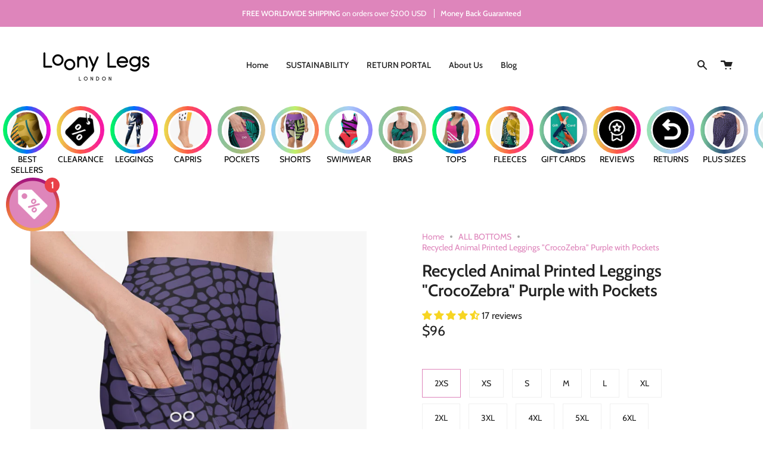

--- FILE ---
content_type: text/html; charset=utf-8
request_url: https://loonylegs.com/collections/all-bottoms/products/animal-printed-leggings-crocozebra-purple-with-pockets
body_size: 99155
content:
<!doctype html>
<html class="no-js no-touch supports-no-cookies" lang="en">
<head>

<style id='hs-critical-css'>@charset "UTF-8";body,div,form,header,html,img,label,li,nav,p,section,span,table,tbody,td,tr,ul{margin:0;padding:0;border:0;font-size:100%;font:inherit;vertical-align:initial}h2,h3,h5{font-family:var(---font-stack-heading);font-style:var(---font-style-heading);line-height:1.2;font-weight:var(---font-weight-heading);margin:.5em 0}.quantity-selector{font-size:calc(var(--font-2)*var(---font-adjust-body))}.jdgm-write-rev-link{border:1px solid currentColor;padding:5px 10px;text-align:center;display:inline-block}.jdgm-rev-widg__paginate-spinner-wrapper{display:none;margin-top:16px;padding-top:24px;border-top:1px solid #eee}@media only screen and (max-width:767px){.jdgm-write-rev-link{width:100%;margin-bottom:16px;display:block;margin-left:0}}.jdgm-histogram__row{height:16px;line-height:16px;margin-bottom:5px;white-space:nowrap}.jdgm-histogram__row:last-of-type{margin-bottom:0}.jdgm-histogram__clear-filter{display:none;margin-top:8px;font-size:14px}@media only screen and (max-width:768px){.jdgm-histogram .jdgm-histogram__row{height:18px;line-height:18px;margin-bottom:12px}}.jdgm-rev__timestamp{margin-left:4px}.jdgm-rev__buyer-badge{display:none;padding:3px 7px;font-size:11px;line-height:1;vertical-align:middle}.mhp-menu-item{isolation:isolate;z-Index:10;padding:4px 5px;border-radius:5px;line-height:1;letter-spacing:normal}.mhp-badge-top_left{top:10px;left:0}.mhp-badge-top_right{top:10px;right:0}mhp-menu-highlight-pro img.mhp-circle{border-radius:9999px;-webkit-border-radius:9999px;-moz-border-radius:9999px}mhp-menu-highlight-pro .mhp-no-scrollbar{-ms-overflow-style:none;scrollbar-width:none;overflow-y:scroll}mhp-menu-highlight-pro .mhp-no-scrollbar::-webkit-scrollbar{display:none}mhp-menu-highlight-pro .mhp-title{word-break:break-word;margin-top:0;line-height:normal}mhp-menu-highlight-pro *{backface-visibility:initial}.jdgm-widget.jdgm-widget{display:block}.jdgm-widget div:empty{display:block}.jdgm-rev__buyer-badge{border-radius:calc(var(--jdgm-border-radius) * .5px)}.jdgm-write-rev-link{border-radius:calc(var(--jdgm-border-radius) * 2.5px)}.jdgm-histogram__row{height:14px}.jdgm-histogram__row:not([data-rating="1"]){margin-bottom:10px}.jdgm-histogram__clear-filter{display:none;margin-top:16px;margin-bottom:0}.jdgm-rev__timestamp{opacity:1;color:#7b7b7b;font-size:80%;min-height:10px}.jdgm-rev__timestamp{float:right}.jdgm-rev__buyer-badge{display:inline-block;line-height:1}.jdgm-rev__buyer-badge{vertical-align:top;padding:2px 6px;font-size:12px}.jdgm-rev-widg__paginate-spinner-wrapper{display:none}.jdgm-star{font-family:JudgemeStar!important}.jdgm-histogram__clear-filter{color:#399;color:var(--jdgm-primary-color);text-decoration:underline}.jdgm-histogram__clear-filter:visited{color:var(--jdgm-primary-color)}.jdgm-write-rev-link{display:block;width:100%;margin:0 auto;padding:10px 20px;font-size:16px;font-weight:700;line-height:1;text-decoration:none}.jdgm-write-rev-link.jdgm-write-rev-link{color:var(--jdgm-write-review-text-color,#fff);background-color:#399;background-color:var(--jdgm-write-review-bg-color,var(--jdgm-primary-color));border:2px solid #399;border-color:var(--jdgm-write-review-bg-color,var(--jdgm-primary-color))}@media only screen and (min-width:768px) and (max-width:991px){.jdgm-write-rev-link{display:inline-block;margin:0 5px}}:root{--bg:var(---color-bg);--bg-accent:var(---color-bg-secondary);--text-dark:var(---color-text-dark);--text:var(---color-text);--text-light:var(---color-text-light);--link:var(---color-link);--link-hover:var(---color-link-hover);--border:var(---color-border);--hairline:var(---color-border-hairline);--sale:var(---color-sale-text-secondary);--contrast:#000;--primary:var(---color-primary);--primary-hover:var(---color-primary-hover);--primary-fade:var(---color-primary-fade);--primary-opposite:var(---color-primary-opposite);--secondary:var(---color-secondary);--secondary-hover:var(---color-secondary-hover);--secondary-fade:var(---color-secondary-fade);--success:#56ad6a;--error:#d02e2e}.flickity-enabled{position:relative}.flickity-viewport{flex:0 1 100%;overflow:hidden;position:relative!important;height:100%}.flickity-slider{position:absolute;width:100%;height:100%}.flickity-viewport{touch-action:pan-y}.flickity-enabled.is-fade .flickity-slider>*{z-index:0}.flickity-enabled.is-fade .flickity-slider>.is-selected{z-index:1}.aos-initialized [data-aos=svg-dash] path{stroke-dasharray:100;stroke-dashoffset:100}.pswp{display:none;position:absolute;width:100%;height:100%;left:0;top:0;overflow:hidden;touch-action:none;z-index:1500;-webkit-text-size-adjust:100%;-webkit-backface-visibility:hidden;outline:0}.pswp *{box-sizing:border-box}.pswp__bg{background:#000;opacity:0;transform:translateZ(0);-webkit-backface-visibility:hidden}.pswp__bg,.pswp__scroll-wrap{position:absolute;left:0;top:0;width:100%;height:100%}.pswp__scroll-wrap{overflow:hidden}.pswp__container{touch-action:none;position:absolute;left:0;right:0;top:0;bottom:0}.pswp__container{-webkit-touch-callout:none}.pswp__bg{will-change:opacity}.pswp__container{-webkit-backface-visibility:hidden}.pswp__item{right:0;bottom:0;overflow:hidden}.pswp__item{position:absolute;left:0;top:0}body,div,fieldset,form,header,html,img,label,legend,li,nav,p,section,span,table,tbody,td,tr,ul{margin:0;padding:0;border:0;font-size:100%;font:inherit;vertical-align:initial}header,nav,section{display:block}p{margin:0 0 1em}nav li,nav ul{margin:0;list-style:none;list-style-image:none}td{vertical-align:top}input[type=search]::-ms-clear,input[type=search]::-ms-reveal{display:none;width:0;height:0}input[type=search]::-webkit-search-cancel-button,input[type=search]::-webkit-search-decoration,input[type=search]::-webkit-search-results-button,input[type=search]::-webkit-search-results-decoration{display:none}input[type=radio]{vertical-align:text-bottom}.popout__toggle,button,input,select{margin:0}.popout__toggle,select{max-width:99%}button{border:none;background:0 0;font-family:inherit;font-size:100%;margin:0;text-transform:none;line-height:1;color:currentColor}.visually-hidden{position:absolute!important;overflow:hidden;clip:rect(0 0 0 0);height:1px;width:1px;margin:-1px;padding:0;border:0}.label-hidden{position:absolute!important;overflow:hidden;clip:rect(0 0 0 0);height:1px;width:1px;margin:-1px;padding:0;border:0}.no-js:not(html){display:none}.is-hidden{visibility:hidden;max-height:0;overflow:hidden;opacity:0}@keyframes animate-svg{0%{stroke-dashoffset:88}to{stroke-dashoffset:0}}.svg-loader{position:absolute;top:50%;left:50%;transform:translate(-50%,-50%)}.svg-loader circle{stroke-width:1;stroke:var(--primary-fade);fill:none}.svg-loader circle~circle{stroke:var(--primary);stroke-dashoffset:88;animation:1s linear infinite animate-svg;animation-play-state:paused}.grid{list-style:none;margin:0;padding:0;margin-left:calc(var(--outer)*-1)}.grid:after{content:"";display:table;clear:both}.grid__item{float:left;padding-left:var(--outer);width:100%}.hide{display:none!important}@media only screen and (min-width:750px){.medium-up--one-half{width:50%}}:root{--full-screen:100vh;--three-quarters:75vh;--two-thirds:66vh;--one-half:50vh;--one-third:33vh;--header-height:100px;--footer-height:500px;--announcmenet-height:33px;--content-full:90vh;--content-min:90vh;--header-padding:0px}:root{--gutter:32px;--outer:50px;--inner:20px;--base:16;--line:1rem;--content-max:1100px}body,html{min-height:100%}*{box-sizing:border-box}html{font-size:var(--base);scroll-behavior:smooth;--scroll-behavior:smooth}body{position:relative;min-width:320px;color:var(---color-text);background-color:var(---color-bg);font-family:var(---font-stack-body);font-size:var(---font-size-base)}body *{-webkit-font-smoothing:antialiased}.container{width:100%;min-height:100%;background-color:var(---color-bg)}.container,.main-content{margin:0;padding:0;display:block}.main-content{min-width:100%;min-height:var(--content-min)}.wrapper{max-width:var(--content-max);margin:0 auto;padding:0 var(--outer)}.wrapper:after{content:"";display:table;clear:both}table{border-collapse:collapse;border-spacing:0;border:1px solid var(---color-border);margin:1em 0}table tr>td{border-bottom:1px solid var(---color-border);border-right:1px solid var(---color-border);padding:10px;line-height:1.3;vertical-align:middle}:root{--font-10:44px;--font-9:37px;--font-8:32px;--font-7:27px;--font-6:23px;--font-5:19px;--font-4:16px;--font-3:14px;--font-2:12px;--font-1:10px}@media only screen and (min-width:750px) and (max-width:989px){:root{--gutter:22px;--outer:30px;--inner:18px;--base:15}:root{--font-10:48px;--font-9:41px;--font-8:35px;--font-7:29px;--font-6:25px;--font-5:21px;--font-4:18px;--font-3:15px;--font-2:13px;--font-1:11px}}h1{font-size:calc(var(--font-9)*var(---font-adjust-heading))}h2{font-size:calc(var(--font-8)*var(---font-adjust-heading))}h3{font-size:calc(var(--font-7)*var(---font-adjust-heading))}h5{font-size:calc(var(--font-5)*var(---font-adjust-heading))}h1,h2,h3,h5{font-family:var(---font-stack-heading);font-style:var(---font-style-heading);line-height:1.2;font-weight:var(---font-weight-heading);margin:.5em 0}p{margin:.5em 0}strong{font-weight:var(---font-weight-body-bold)}a{text-decoration:none;color:var(--link)}ul{font-size:calc(var(--font-3)*var(---font-adjust-body))}ul{margin:0 0 1.5em 1.3em}li{margin:0 0 .25em}.popout__toggle{text-transform:uppercase;letter-spacing:.12em;font-family:var(---font-stack-body);font-weight:var(---font-weight-body);font-size:calc(11px*var(---font-adjust-body))}.icon{display:inline-block;width:20px;height:20px;vertical-align:middle;fill:currentColor}svg.icon:not(.icon--full-color) g,svg.icon:not(.icon--full-color) path{fill:inherit;stroke:inherit}:root{--radius:var(---radius);--btn-top:10px;--btn-left:18px}@media only screen and (max-width:749px){:root{--gutter:16px;--outer:16px;--inner:16px;--base:14;--line:.66rem}.popout__toggle{font-size:calc(10px*var(---font-adjust-body))}:root{--btn-top:8px;--btn-left:16px}}button{width:auto;overflow:visible}.btn,.shopify-payment-button .shopify-payment-button__button--unbranded{--btn-bg:var(---color-primary);--btn-text:var(---color-primary-opposite);--btn-border:var(---color-primary);--btn-bg-hover:var(---color-primary-hover);--btn-text-hover:var(---color-primary-opposite);--btn-shadow:var(---color-primary-fade);-webkit-appearance:none;-moz-appearance:none;appearance:none;font-size:calc(var(--font-3)*var(---font-adjust-body));line-height:1.5;font-family:inherit;display:inline-block;width:auto;text-decoration:none;text-align:center;vertical-align:middle;border:1px solid var(--btn-bg);border-radius:var(---radius);font-weight:var(---font-weight-body);background:var(--btn-bg);color:var(--btn-text);padding:var(--btn-top) var(--btn-left)}.product__submit--spb .product__submit__add{--btn-bg:$transparent;--btn-text:var(---color-primary);--btn-border:var(---color-primary);--btn-bg-hover:var(---color-primary);--btn-text-hover:var(---color-primary-opposite);--btn-shadow:$transparent;background-color:#fff0;color:var(--btn-text);border:1px solid var(--btn-border);box-shadow:none}.show-button-animation .product__submit__add,.show-button-animation .shopify-payment-button__button--unbranded{position:relative;overflow:hidden;will-change:color,border;z-index:1}.show-button-animation .product__submit__add:before,.show-button-animation .shopify-payment-button__button--unbranded:before{content:"";position:absolute;display:flex;left:0;top:0;right:0;bottom:0;background:var(--btn-bg-hover);will-change:transform;transform:scaleX(0);transform-origin:right center;z-index:-1;backface-visibility:hidden;-webkit-backface-visibility:hidden}.show-button-animation .shopify-payment-button__button--unbranded:before{background:var(--btn-text)}.popout__toggle,input,select{border:1px solid var(---color-border);font-size:var(---font-size-base);border-radius:var(---radius-sm);max-width:100%;padding:9px 16px;margin:7px 0;background:#fff0;font-family:var(---font-stack-body);font-weight:var(---font-weight-body);font-style:var(---font-style-body)}@media only screen and (max-width:749px){.popout__toggle,input,select{padding:9px 10px;font-size:1rem}}.popout__toggle:-webkit-autofill,input:-webkit-autofill,select:-webkit-autofill{-webkit-text-fill-color:var(---color-text)!important}input[type=number]{-webkit-appearance:none}input[type=radio]{margin:11px 3px 4px 0;-webkit-appearance:radio;-moz-appearance:radio;-o-appearance:radio;appearance:radio}legend{padding-bottom:6px}.popout__toggle,select{-webkit-appearance:none;-moz-appearance:none;appearance:none;background-position:100%;background-image:var(---ico-select);background-repeat:no-repeat;background-position:right 10px center;background-color:initial;background-size:11px auto;padding-right:28px;text-indent:.01px;text-overflow:""}.popout__toggle::-ms-expand,select::-ms-expand{display:none}.lazy-image{display:block;position:relative;background-size:cover}.lazy-image img{display:block;position:absolute;top:0;left:0;width:100%;height:auto}.fade-in.lazyloaded{opacity:1}.fade-in{opacity:0}.loader{position:relative;height:4px;display:block;background-color:var(--primary-fade);border-radius:2px;overflow:hidden;width:150px;margin:30px auto}.loader-indeterminate{background-color:var(--primary)}.loader-indeterminate:before{left:-35%;animation:2.1s cubic-bezier(.65,.815,.735,.395) infinite indeterminate}.loader-indeterminate:after,.loader-indeterminate:before{content:"";position:absolute;background-color:inherit;top:0;width:100%;bottom:0;will-change:transform}.loader-indeterminate:after{left:-200%;animation:2.1s cubic-bezier(.165,.84,.44,1) infinite indeterminate-short;animation-delay:1.15s}@keyframes indeterminate{0%{transform:translate(0) scaleX(.35)}60%{transform:translate(50%) scaleX(.9)}to{transform:translate(100%) scaleX(.9)}}@keyframes indeterminate-short{0%{transform:translate(0) scaleX(2)}60%{transform:translate(460px) scaleX(.01)}to{transform:translate(460px) scaleX(.01)}}.header__wrapper{--bg:var(---color-menu-bg);--border:var(---color-menu-border);--text:var(---color-menu-link);--link:var(---color-menu-link);--link-hover:var(---color-menu-link-hover);--text-dark:var(---color-menu-link);--text-light:var(---color-menu-link);--text-transparent:var(---color-menu-transparent);--underline:var(---color-menu-border)}.header__desktop__upper{--bg:var(---color-header-bg);--text:var(---color-header-link);--link:var(---color-header-link);--link-hover:var(---color-header-link-hover);background-color:var(--bg);color:var(--text)}.theme__header{position:absolute;z-index:5000;width:100%;color:var(--text);border-bottom:1px solid var(--border)}.header__mobile{display:grid;grid-template-columns:repeat(3,minmax(0,1fr));background:var(--bg)}.header__mobile .icon{height:18px;width:18px}.header__mobile .icon-cart{height:20px;width:20px}.header__backfill{visibility:hidden;z-index:-1;position:relative}.header__logo{margin:0;padding:15px 0;display:flex;align-items:center;justify-content:center}.header__logo__link{display:block;text-decoration:none;color:var(--text);position:relative;max-width:50vw}.header__logo--image .header__logo__link:before{content:"";display:block;width:100%;height:0;font-size:0}.header__mobile__left,.header__mobile__right{display:flex}.header__mobile__left,.header__mobile__left .header__mobile__button .navlink{justify-content:flex-start}.header__mobile__right,.header__mobile__right .header__mobile__button .navlink{justify-content:flex-end}.header__mobile__button{height:100%;display:flex;align-items:center;align-content:center}.header__mobile__button .navlink{padding:0;height:100%;display:flex;align-items:center;margin-right:24px}.header__mobile__button .header__mobile__hamburger{margin-right:11px}.header__mobile__button:last-child .navlink{margin-right:0}.header__desktop__upper,.header__mobile{padding-left:var(--outer);padding-right:var(--outer)}.header__desktop__upper{display:flex;width:100%;justify-content:space-around;align-items:center;flex-wrap:nowrap}.header__desktop__bar__c,.header__desktop__bar__l,.header__desktop__bar__r{display:flex;align-self:stretch}.header__desktop__bar__l{flex:1 0 0;justify-content:flex-start}.header__desktop__bar__c{flex-grow:0}.header__desktop__buttons{display:flex}.header__menu__inner{display:flex;height:100%}.header__desktop__button .navlink,.navlink--toplevel{align-items:center;display:flex;height:100%}.header__desktop__button .navlink{padding:5px 11px}.header__desktop{width:100%}.header__desktop .icon{height:18px;width:18px}.header__desktop .icon-cart{height:20px;width:20px}.navlink{padding:5px 0;position:relative}.navlink--child{color:var(--text-light)}.navlink--child .navtext{color:var(--text-light)}.navlink--toplevel{font-family:var(---font-stack-nav);font-style:var(---font-style-nav);font-weight:var(---font-weight-nav);position:relative;padding:15px;font-weight:var(---font-weight-body-bold);z-index:6}.navlink--toplevel:after{content:"";position:absolute;left:8px;right:8px;bottom:0;height:2px;background-color:var(---color-menu-link-hover);transform:scaleX(0)}.navtext{font-size:calc(var(--font-2)*var(---font-adjust-nav));display:block}.header__desktop__bar__r{flex:1 0 0;justify-content:flex-end}.header__desktop__bar__r>.header__desktop__buttons{margin-right:-10px}.theme__header:after{content:"";z-index:-5;visibility:hidden;background:var(--bg)}.logo__img,.theme__header:after{width:100%;height:100%;position:absolute;top:0;opacity:0}.logo__img{left:0;display:block;object-fit:contain}.lazyloaded.logo__img--color{opacity:1}.header__menu{z-index:5}@media only screen and (max-width:479px){.header__mobile{display:grid}.header__desktop{display:none}}@media only screen and (min-width:480px){.header__desktop{position:static}.header__mobile{display:none}}.js__show__mobile .header__mobile{display:grid}.js__show__mobile .header__desktop{display:none}.header__dropdown{--bg:var(---color-submenu-bg);--text:var(---color-submenu-link);--text-dark:var(---color-submenu-link);--text-light:var(---color-submenu-link);--link-hover:var(---color-submenu-link-hover);color:var(---color-submenu-link);position:absolute;top:100%;opacity:0;background-color:var(---color-bg-secondary);border-bottom:var(--border);border-top:1px solid var(--border);visibility:hidden}.menu__item.parent .navlink--child{opacity:0;transform:translateY(-5px);will-change:transform,opacity}.parent .header__dropdown{border-left:1px solid var(--border);border-right:1px solid var(--border);border-bottom:1px solid var(--border);background:var(--bg);padding:20px 32px;margin-left:-17px}.parent .header__dropdown__inner{display:flex;flex-direction:column}.parent .navlink--child{padding:5px 0;display:inline-block;margin-right:auto}.cart__icon__content{position:relative}[data-cart-count="0"]{display:none}.announcement__wrapper{position:relative;overflow:hidden;z-index:5500}.announcement__bar{display:flex;justify-content:space-between;align-items:center;text-align:center;height:45px;background-color:var(--bg);color:var(--text)}.announcement__bar:not(.desktop):not(.mobile){width:100%}.announcement__bar--error{display:none}.announcement__main{font-family:var(---font-stack-body);font-weight:var(---font-weight-body);font-style:var(---font-style-body);font-weight:var(---font-weight-body-bold)}.announcement__text{display:flex;flex-flow:row nowrap;align-items:center}.announcement__text>*{font-size:inherit}.announcement__text *{white-space:nowrap}.announcement__main,.announcement__text{color:var(--text);font-size:calc(.8rem*var(---font-adjust-body))}.announcement__divider{margin-left:10px;padding-right:10px;width:0;border-left:1px solid;height:10%}.announcement__message{overflow:hidden;width:100%;padding:0 45px;font-size:0}@media only screen and (max-width:749px){.announcement__message{padding:0 25px}}.announcement__scale{display:inline-flex}[data-slider].announcement__bar-holder .announcement__bar{opacity:0!important}[data-slider].announcement__bar-holder .announcement__bar.is-selected{opacity:1!important}.ticker__comparitor{position:absolute;transform:translatey(-5000px);visibility:hidden}.drawer__content{position:fixed;z-index:4001;padding-top:var(--header-height);top:0;left:0;display:flex;flex-direction:column;height:100%;width:50vw;max-width:640px;background:var(--bg);border-right:1px solid var(--border);box-shadow:0 2px 8px #0000000f,0 3px 12px #00000005;transform:translate3d(-100%,0,0);visibility:hidden}@media only screen and (max-width:749px){.drawer__content{width:100vw;border-right:none}}.drawer__underlay{position:fixed;z-index:4000;visibility:hidden;top:0;left:0;height:100vh;width:calc(100vw - var(--scrollbar-width));opacity:0;background:#000}.drawer__inner{position:relative;flex:1;width:100%;padding-top:40px;overflow-x:hidden;overflow-y:auto;overscroll-behavior:contain;-webkit-overflow-scrolling:touch;will-change:padding;mask-image:linear-gradient(0deg,transparent,#000),linear-gradient(270deg,transparent var(--scrollbar-width),#000 var(--scrollbar-width));mask-size:100% 20000px;mask-position:left bottom;-webkit-mask-image:linear-gradient(0deg,transparent,#000),linear-gradient(270deg,transparent var(--scrollbar-width),#000 var(--scrollbar-width));-webkit-mask-size:100% 20000px;-webkit-mask-position:left bottom}.drawer__content>:not(.drawer__inner){opacity:0}.header__drawer{--border:var(---color-menu-border);--text:var(---color-menu-link);--text-light:var(---color-menu-link);--text-dark:var(---color-menu-link);color:var(--text)}.header__drawer__selects{display:flex;height:100%;width:100%;margin:0 -20px}.header__drawer__selects .popout-list{bottom:auto;top:100%;min-width:calc(100% + 1px)}.drawer__bottom{display:flex;margin-top:auto;border-top:1px solid var(--border);justify-content:space-between;min-height:51px;width:100%;padding:0 var(--outer)}.drawer__bottom__right{margin-left:auto}@media only screen and (max-width:989px){.drawer__content{max-width:380px}.drawer__bottom{flex-wrap:wrap}.drawer__bottom__right{order:1;width:100%;min-height:50px}}.search-popdown{--bg:var(---color-menu-bg);--border:var(---color-menu-border);--text:var(---color-menu-link);--link-hover:var(---color-menu-link-hover);--text-dark:var(---color-menu-link);--text-light:var(---color-menu-link);--text-transparent:var(---color-menu-transparent);--underline:var(---color-menu-border);position:fixed;z-index:20000;top:0;right:0;left:0;width:100%;opacity:0;visibility:hidden;max-height:100vh;transform:translate3d(0,-100%,0);box-shadow:0 5px 10px #0000001a;background:var(--bg);overflow:hidden;display:flex;flex-direction:column}.search__popdown__upper{color:inherit;height:var(--announcement-height);display:flex;position:absolute;width:100%;justify-content:center;align-items:center;text-align:center;height:30px}.search__popdown__outer{width:100%;height:100%;position:sticky;top:0;z-index:1000;color:var(--text);background:var(--bg);border-bottom:1px solid var(--border)}.search__popdown__main{width:100%;min-height:78px;height:var(--header-height);display:flex;justify-content:space-between;align-items:center}.search__popdown__close{text-align:left;width:80px;height:100%}.search__popdown__close__inner{height:100%;display:flex;align-items:center}.search__popdown__close__inner{font-size:calc(1rem*var(---font-adjust-body));padding:20px 0}.search__popdown__form{display:flex;justify-content:flex-end;height:100%;width:100%;text-align:left;margin:0}.search__popdown__form input{width:100%;border:none;margin:0;text-align:left;color:var(--text);font-size:calc(1rem*var(---font-adjust-body))}.search__popdown__form__button{padding:0 15px}.header__search__results{background:var(--bg);height:auto;overflow-y:scroll;mask-image:linear-gradient(0deg,transparent,#000),linear-gradient(270deg,transparent var(--scrollbar-width),#000 var(--scrollbar-width));mask-size:100% 20000px;mask-position:left bottom;-webkit-mask-image:linear-gradient(0deg,transparent,#000),linear-gradient(270deg,transparent var(--scrollbar-width),#000 var(--scrollbar-width));-webkit-mask-size:100% 20000px;-webkit-mask-position:left bottom}.search__results__outer{display:grid;grid-template-columns:repeat(1,1fr)}.search__results__products__list{display:grid;grid-template-columns:repeat(4,1fr);border-left:1px solid transparent}.search__results__products__list--borderless{border-left:none}.search__loader{height:0;margin:0;opacity:0}.drawer__menu{--item-height:50px;--sliderule-height:auto;position:absolute;width:100%;height:100%;max-height:var(--sliderule-height);display:flex;flex-direction:column;justify-content:center}.drawer__menu[data-sliderule-pane="0"]{transform:translate(0);position:relative;display:block;height:auto;overflow-x:hidden}.sliderule__panel{position:absolute;top:0;left:100%;width:100%;visibility:hidden;height:0;opacity:0;flex-direction:column;display:flex;overflow:hidden}.drawer__menu>.sliderule__wrapper>[data-animates]{opacity:0;transform:translateY(-50%)}[data-sliderule-pane] [data-animates]{opacity:0;transform:translateY(-50%)}.sliderule__wrapper{width:100%}.sliderow__links{padding-top:var(--item-height);padding-bottom:var(--outer);overflow:hidden;max-height:var(--sliderule-height)}.sliderow.sliderow__back{top:0;position:fixed;z-index:40;background:var(--bg)}.sliderow.sliderow__back .sliderow__title{justify-content:center}.sliderow{width:100%;justify-content:flex-start;color:var(--text);background-color:var(--bg);padding:0;z-index:10;font-size:calc(var(--font-4)*var(---font-adjust-nav));text-transform:inherit}.sliderow,.sliderow__title{min-height:var(--item-height);display:flex;align-items:center}.sliderow__title{width:calc(100% - var(--outer));padding:0 calc(var(--outer)/2);margin:0 calc(var(--outer)/2);position:relative;justify-content:space-between;text-align:left}.drawer__menu>.sliderule__wrapper>.sliderow>.sliderow__title{font-weight:var(---font-weight-body-bold)}.sliderow:not(.sliderow__back) .sliderow__title:after{bottom:0}.drawer__menu:after{top:0;left:var(--outer);z-index:1}.sliderule__chevron--right{align-self:stretch;width:40px;display:flex;justify-content:flex-end;align-items:center}.sliderule__chevron--left,.sliderule__chevron--right{position:relative}.sliderule__chevron--left:before,.sliderule__chevron--right:before{content:"";display:inline-block;width:9px;height:9px;border-color:currentcolor;border-style:solid;border-width:0 0 2px 2px;margin:0 5px;vertical-align:middle;transform:rotate(-135deg);transform-origin:50% 50%;will-change:transform}.sliderule__chevron--left:after,.sliderule__chevron--right:after{content:"";position:absolute;top:20%;bottom:20%;left:8px;width:2px;background:var(--bg)}.sliderule__panel .sliderow{padding-left:0}.sliderow__back__button+.sliderow__title{font-family:var(---font-stack-body);font-weight:var(---font-weight-body);font-style:var(---font-style-body);font-weight:var(---font-weight-body-bold)}.sliderow__back__button{position:absolute;top:0;padding-left:0;color:var(--text);left:var(--outer);height:100%;z-index:5}.sliderule__chevron--left{align-self:stretch;height:100%;width:calc(var(--outer)*1.5);min-width:40px;display:flex;justify-content:flex-start;align-items:center}.sliderule__chevron--left:before{transform:rotate(45deg)}.sliderule__chevron--left:after{left:32px}.sliderule__panel>*{opacity:0}.sliderule-grid{display:grid;margin:var(--outer);column-gap:var(--outer);row-gap:var(--outer)}.sliderule-grid.blocks-0{margin:0;column-gap:0;row-gap:0}.header__mobile__hamburger{position:relative;width:34px;height:24px;left:-7px;padding:0}.hamburger__lines{display:block;width:100%;height:100%}.hamburger__lines span{display:block;position:absolute;height:3px;width:50%;background:var(--text);opacity:1;transform:rotate(0)}.hamburger__lines span:nth-child(2n){left:calc(50% - 7px);border-radius:0 3px 3px 0}.hamburger__lines span:nth-child(odd){left:7px;border-radius:3px 0 0 3px}.hamburger__lines span:first-child,.hamburger__lines span:nth-child(2){top:3px}.hamburger__lines span:nth-child(3),.hamburger__lines span:nth-child(4){top:10px}.hamburger__lines span:nth-child(5),.hamburger__lines span:nth-child(6){top:17px}.breadcrumbs{display:flex;flex-flow:row wrap;justify-content:flex-start;align-items:center;padding:0 var(--outer);margin:30px 0;font-family:var(---font-stack-body);font-weight:var(---font-weight-body);font-size:calc(var(--font-2)*var(---font-adjust-body));color:var(--link)}@media only screen and (max-width:749px){.breadcrumbs{padding:0 15px}}.breadcrumbs a{display:inline-block;vertical-align:middle;color:inherit}.breadcrumbs--no-padding{padding:0}.breadcrumbs__arrow{width:4px;height:4px;border-radius:50%;margin:0 10px;background-color:var(---color-text);opacity:.4}.product__selectors{margin-right:-10px}.selector-wrapper{padding-right:10px}.selector-wrapper label{font-size:calc(12px*var(---font-adjust-body))}.radio__legend{display:block;margin:0;padding:0;width:100%;font-weight:var(---font-weight-body);font-size:calc(var(--font-2)*var(---font-adjust-body))}.radio__legend__label{font-size:calc(var(--font-2)*var(---font-adjust-body));padding-right:6px;margin-right:5px}.radio__button{position:relative;display:inline-block;padding:5px 10px 5px 0}.radio__button:first-of-type{padding-left:0}.radio__fieldset{margin-bottom:var(--form-margin)}.radio__fieldset .radio__button label{display:block;font-size:inherit;line-height:1.3;position:relative;margin:0;padding:var(--form-top) var(--form-left);color:inherit;background-color:initial;border:1px solid var(--border);border-radius:var(---radius-sm)}.radio__fieldset .radio__button input:checked~label{border:1px solid var(--primary)}.radio__button input{position:absolute;top:0;left:0;opacity:0;width:0;height:0;margin:0;overflow:hidden;display:block}.selector-wrapper fieldset label{margin-top:unset}.select__fieldset .select__label{display:block;padding-right:0;margin-right:0;margin-bottom:5px;font-size:calc(var(--font-2)*var(---font-adjust-body));font-weight:var(---font-weight-bold)}.product__wrapper{margin:90px var(--outer) 0 var(--outer)}@media only screen and (max-width:989px){.search__results__products__list{grid-template-columns:repeat(2,1fr)}.product__wrapper{margin-top:15px}}.product__page{display:flex;padding-bottom:30px}.product__page .form__wrapper.is-sticky{position:sticky;top:30px}.product__breadcrumbs{padding-right:70px;margin:0 0 .5em}@media only screen and (max-width:989px){.product__breadcrumbs{padding:0;margin-top:20px;margin-bottom:20px}}@media only screen and (min-width:990px){:root{--font-10:53px;--font-9:45px;--font-8:38px;--font-7:32px;--font-6:27px;--font-5:23px;--font-4:19px;--font-3:16px;--font-2:14px;--font-1:12px}.form__width{max-width:480px;margin:0 auto}}.product__title__wrapper{position:relative;padding-right:70px}@media only screen and (max-width:749px){.product__page{display:block}.product__page .form__wrapper.is-sticky{position:static;top:0}.product__title__wrapper{margin:20px 0}}@media only screen and (min-width:750px){.product__wrapper--stacked .product__photo{margin-bottom:15px}.product__title{font-size:calc(1.75rem*var(---font-adjust-heading));margin-bottom:.5em}}@media only screen and (max-width:749px){.product__title{margin-top:.5em;margin-bottom:.25em;font-size:calc(1.5rem*var(---font-adjust-heading))}}.product__price__wrap{display:flex;margin-bottom:.75em;justify-content:flex-start;align-items:flex-start}.product__price{margin:0;font-size:calc(var(--font-5)*var(---font-adjust-body))}script{display:none!important}.cart-popover{position:fixed;right:0;top:0;z-index:8000;width:50%;max-width:100%}@media only screen and (min-width:750px) and (max-width:989px){.cart-popover{width:75%}}@media only screen and (max-width:749px){.cart-popover{width:100%}}.cart-popover{opacity:0;visibility:hidden;text-align:center;transform:translate3d(0,-100%,0);max-height:100vh}.product__photo,.product__slides{position:relative}.product__slides{font-size:0}:root{--form-top:14px;--form-left:20px;--form-margin:10px}.quantity-selector,.radio__button,.select-popout__list,.select-popout__toggle{font-size:calc(var(--font-2)*var(---font-adjust-body))}.variant__labels--hide .radio__legend__label,.variant__labels--hide .select__label{position:absolute!important;overflow:hidden;clip:rect(0 0 0 0);height:1px;width:1px;margin:-1px;padding:0;border:0}.variant__labels--hide .radio__fieldset{margin-bottom:calc(var(--form-margin)*2)}.variant__labels--hide a{font-family:var(---font-stack-body);font-weight:var(---font-weight-body);font-size:calc(var(--font-2)*var(---font-adjust-body));color:var(--link)}.product__selectors{margin-top:45px;display:flex;flex-wrap:wrap}.shop-pay-terms{--payment-terms-background-color:var(--bg);margin:0 0 20px}.shop-pay-terms:empty{margin:0}.selector-wrapper{min-width:50%;flex-grow:1}.selector-wrapper label{font-size:calc(.75rem*var(---font-adjust-body))}@media only screen and (max-width:479px){.selector-wrapper{width:100%}}.selector-wrapper--fullwidth{width:100%}.quantity-selector{position:relative;margin-bottom:var(--form-margin)}.quantity-selector input[type=number]::-webkit-inner-spin-button,.quantity-selector input[type=number]::-webkit-outer-spin-button{-webkit-appearance:none;margin:0}.quantity-selector input[type=number]{-moz-appearance:textfield}.quantity__input{display:block;width:100%;padding-top:var(--form-top);padding-bottom:var(--form-top);margin:0;font-family:inherit;font-size:inherit;font-weight:inherit;line-height:1.3;text-align:center;color:var(---color-text)}.quantity__plus{right:0;justify-content:flex-end;padding-right:15px}.quantity__minus{left:0;justify-content:flex-start;padding-left:15px}.quantity__minus,.quantity__plus{position:absolute;top:0;height:100%;width:40%;display:flex;align-items:center}.quantity__minus svg,.quantity__plus svg{width:12px;height:12px;color:var(---color-text)}.product__submit__add{position:relative;width:100%;min-height:55px;padding:var(--form-top) var(--form-left)}.product__submit__add svg{visibility:hidden;position:absolute;top:50%;left:50%;width:18px;height:18px;opacity:0;transform:translate(-50%,-50%)}.product__submit__add circle~circle{stroke:currentColor}.product__submit--spb .shopify-payment-button__button--unbranded{border:1px solid transparent;padding:var(--form-top) var(--form-left)}.product__submit{margin:0 -10px 0 0}.product__submit__buttons{display:inline-flex;flex-flow:row wrap;align-items:flex-start;width:100%;margin:0 0 1em}@media only screen and (max-width:479px){.product__submit__buttons{display:flex;flex-direction:column}}.product__submit__item{padding:1em 10px 0 0;min-width:50%;flex:1}.shopify-payment-button{max-width:400px}.shopify-payment-button .shopify-payment-button__button{border-radius:var(---radius);overflow:hidden}.shopify-payment-button .shopify-payment-button__button--unbranded{width:100%;min-height:55px;font-size:calc(1.05rem*var(---font-adjust-body))}.shopify-payment-button .shopify-payment-button__more-options{display:none;font-weight:var(---font-weight-body-bold);font-size:calc(.9rem*var(---font-adjust-body));color:var(---color-text)}.product__price--off{background:var(--primary-fade);color:var(--primary);padding:6px 9px;margin-left:1rem;border-radius:3px;text-transform:uppercase;letter-spacing:.12em;font-family:var(---font-stack-body);font-weight:var(---font-weight-body);font-size:calc(11px*var(---font-adjust-body))}@media only screen and (max-width:749px){.product__price--off{font-size:calc(10px*var(---font-adjust-body))}}.product__price--off em{opacity:.5;padding:0 6px}.cart__errors{position:relative;display:none;width:100%;padding:15px;border:1px solid #f5c6cb;border-radius:var(---radius-sm);margin:15px auto;background-color:#f8d7da;color:#721c24}.cart__errors .cart__errors__heading{margin:0;font-family:var(---font-stack-body);font-weight:var(---font-weight-body);font-style:var(---font-style-body);font-weight:var(---font-weight-body-bold);font-size:calc(var(--font-2)*var(---font-adjust-body))}.cart__errors .cart__errors__content{margin:0;font-size:calc(.75rem*var(---font-adjust-body))}.cart__errors button{position:absolute;top:4px;right:4px;width:20px;height:20px;padding:5px}.cart__errors svg{width:100%;height:100%;stroke:#721c24}.cart__errors-dropdown{position:sticky;top:0;z-index:9;padding:10px;margin:0;border-left:none;border-right:none}.popout{position:relative}.popout__toggle{font-size:calc(.625rem*var(---font-adjust-body));margin:10px 0;white-space:nowrap;padding:14px 16px;background-image:none}.popout__toggle:after{content:"";display:inline-block;width:5px;height:5px;border-color:currentcolor;border-style:solid;border-width:0 0 1px 1px;margin:-4px 0 0 10px;vertical-align:middle;transform:rotate(-45deg);transform-origin:50% 50%}@media only screen and (max-width:749px){.popout__toggle:after{margin-top:-5px}}.popout-list{background-color:var(---color-bg);border:1px solid var(---color-border-hairline);bottom:100%;position:absolute;opacity:0;visibility:hidden;margin:0;padding:15px;min-height:30px;max-height:300px;z-index:100;overflow-y:auto;list-style-type:none}.popout-list__item{white-space:nowrap;padding:0;margin:0;text-align:left}.popout-list__item a{color:var(---color-text)}.popout-list__option{padding:8px 15px;width:100%;display:block;font-size:calc(.725rem*var(---font-adjust-body))}.popout--drawer,.popout--drawer .popout{height:100%}.popout--drawer .popout-list{background-color:var(--bg);border:1px solid var(--border);z-index:1000;max-height:90vh;bottom:100%;top:auto;left:0}.popout--drawer .popout__toggle{padding:0 20px;height:100%;color:var(--text);border-radius:0;border:none;margin:0;display:flex;align-items:center}@media only screen and (max-width:479px){.product__submit__item{min-width:0;max-width:400px;width:100%}.popout--drawer .popout__toggle{padding:0 15px}}.tab-content__holder.is-expanded .tab-content__entry:not(.tab-content__entry--truncate){display:none}.icon__animated{padding-bottom:10px}.icon__animated:last-child{padding-bottom:0}.icon__animated,.icon__animated svg{width:20px;height:20px;fill:none!important}.icon__animated svg.icon g,.icon__animated svg.icon path{stroke:var(--text)}.pswp{z-index:10000}.pswp .pswp__bg{background:#000000bf}.pswp .pswp__custom-close svg{width:13px;height:13px;position:absolute;margin-left:-7px;transform:translateY(-50%)}.pswp .pswp__custom-close{position:absolute;top:34px;right:40px;z-index:4;width:50px;height:50px;border:1px solid var(--border);background-color:var(---color-bg);color:var(--primary);text-align:center}.pswp .pswp__counter{display:none}.cart-dropdown{visibility:hidden;overflow-y:auto;position:fixed;top:0;left:100vw;z-index:9999;display:flex;flex-direction:column;height:100%;width:100%;max-width:380px;border-left:1px solid var(--border);background-color:var(--bg);opacity:0;transform:translateZ(0)}.cart-dropdown__head{position:relative;width:100%;padding:24px 18px;border-bottom:1px solid var(--border)}.cart-dropdown__head h3{text-transform:uppercase;letter-spacing:.12em;font-size:calc(11px*var(---font-adjust-body));font-family:var(---font-stack-body);font-weight:var(---font-weight-body);font-style:var(---font-style-body);font-weight:var(---font-weight-body-bold);font-size:calc(1em*var(---font-adjust-body));line-height:1;margin:0 0 -3px}@media only screen and (max-width:749px){.pswp .pswp__custom-close{top:50px;right:10px}.cart-dropdown{border-left:none}.cart-dropdown__head h3{font-size:calc(10px*var(---font-adjust-body))}}.cart-dropdown__close{position:absolute;top:50%;right:20px;width:20px;height:20px;color:inherit;font-size:0;text-decoration:none;transform:translateY(-50%)}.cart-dropdown__close .icon{width:100%;height:100%;fill:currentColor}.cart-dropdown__body{overflow-y:auto;flex:1;width:100%;min-height:250px}.cart-dropdown__empty-message{padding:20px;text-align:center}.popup-cookies{position:fixed;display:none;padding:var(--gutter);background-color:var(--bg);color:var(--text);box-shadow:0 5px 10px #0000001a;text-align:center}.popup-cookies:not([data-promo-text]){z-index:9999}.popup-cookies .popup__title--cookies{font-size:calc(var(--font-3)*var(---font-adjust-heading))}.popup-cookies .popup__tracking p:nth-child(2){margin-bottom:15px;font-size:calc(var(--font-2)*var(---font-adjust-body))}.popup-cookies a:not(.btn):not(.btn--neutral),.popup-cookies button:not(.close){color:var(---color-primary);font-size:calc(var(--font-2)*var(---font-adjust-body))}.popup-cookies .close{position:absolute;top:10px;right:10px;width:20px;height:20px;display:flex;flex-flow:row wrap;justify-content:center;align-items:center;padding:0;color:inherit}.popup-cookies .close svg{width:100%;height:100%}@media only screen and (min-width:480px){.popup-cookies--bottom{left:0;right:0;bottom:0;padding:10px 30px}.popup-cookies--bottom .popup__tracking{display:flex;flex-flow:row wrap;justify-content:center;align-items:center}.popup-cookies--bottom .popup__tracking p,.popup-cookies--bottom .popup__tracking p:nth-child(2),.popup-cookies--bottom .popup__tracking>button:not(.close){margin:0 8px;font-size:calc(var(--font-2)*var(---font-adjust-body))}}@media only screen and (max-width:479px){.popup-cookies .close{top:5px;right:5px}.popup-cookies{max-width:none;left:15px;right:15px;bottom:60px}.popup-cookies:first-child:last-child{bottom:15px}}.select-popout{position:relative;margin-bottom:10px;text-align:left}.select-popout>.quantity-selector{display:none}.select-popout__toggle{position:relative;overflow:hidden;display:block;width:100%;padding:var(--form-top) calc(var(--form-left)*2) var(--form-top) var(--form-left);border:1px solid var(---color-border);border-radius:var(---radius-sm);line-height:1.3;text-align:inherit;white-space:nowrap;text-overflow:ellipsis}.select-popout__toggle:before{position:absolute;top:50%;right:20px;content:"";display:inline-block;width:6px;height:6px;border-color:var(--primary);border-style:solid;border-width:0 0 1px 1px;margin:-7px 0 0;vertical-align:middle;transform:rotate(-45deg);transform-origin:50% 50%}.select-popout__list{position:absolute;top:100%;left:0;z-index:1001;overflow-x:hidden;overflow-y:auto;max-height:350px;width:100%;border:1px solid var(---color-border);border-top:none;margin:-1px 0 0;background:var(---color-bg);list-style:none;opacity:0;visibility:hidden}.select-popout__item{display:block;margin-bottom:0}.select-popout__item--current .select-popout__option{background:var(---color-bg-secondary)}.select-popout__option{display:block;padding:var(--form-top) var(--form-left);color:inherit}.select-popout--small{max-width:7.5rem}:root{--btn-text-width:0px}.accordion__body{display:none;padding-bottom:1rem;overflow:hidden}.faq-list{display:flex;flex-flow:row wrap;justify-content:space-between;align-items:flex-start}@media only screen and (max-width:749px){.section-faq .accordion__body{margin-left:-15px;margin-right:-15px}.faq-list-holder{overflow:hidden}.faq-list{overflow-x:auto;overflow-y:hidden;flex-wrap:nowrap;padding-bottom:30px;margin-bottom:-30px;-webkit-overflow-scrolling:touch}}.faq-list__item{width:45%;padding:calc(var(--gutter)/2) 0;font-size:calc(var(--font-2)*var(---font-adjust-body));line-height:1.3}.faq-list--3 .faq-list__item{width:30%}@media only screen and (max-width:749px){.faq-list__item{flex:0 0 auto;width:calc(100% - 50px);padding-left:15px;padding-right:15px}.faq-list--3 .faq-list__item{width:calc(100% - 50px)}}.faq-list__item-title{margin-bottom:calc(var(--gutter)/3);font-size:calc(var(--font-3)*var(---font-adjust-heading));font-weight:var(---font-weight-heading)}.faq-list__item-icon .icon__animated{padding-bottom:calc(var(--inner)/4)}</style>



<!-- Hyperspeed:297197 -->
<!-- hs-shared_id:c2984a95 -->



<script>window.HS_JS_OVERRIDES = [{"load_method":"ON_ACTION","match":"static.klaviyo.com","pages":null,"match_type":"SMART_DEFER_JS","extension_id":null,"file_name":null},{"load_method":"ON_ACTION","match":"codeblackbelt","pages":null,"match_type":"SMART_DEFER_JS","extension_id":null,"file_name":null},{"load_method":"ON_ACTION","match":"chatra","pages":null,"match_type":"SMART_DEFER_JS","extension_id":null,"file_name":null},{"load_method":"ON_ACTION","match":"gorgias","pages":null,"match_type":"SMART_DEFER_JS","extension_id":null,"file_name":null},{"load_method":"ON_ACTION","match":"zdassets","pages":null,"match_type":"SMART_DEFER_JS","extension_id":null,"file_name":null},{"load_method":"ON_ACTION","match":"omappapi","pages":null,"match_type":"SMART_DEFER_JS","extension_id":null,"file_name":null},{"load_method":"ON_ACTION","match":"foursixty","pages":null,"match_type":"SMART_DEFER_JS","extension_id":null,"file_name":null},{"load_method":"ON_ACTION","match":"shopifycloud\/shopify\/assets\/shopify_pay","pages":null,"match_type":"SMART_DEFER_JS","extension_id":null,"file_name":null},{"load_method":"ON_ACTION","match":"shopifycloud\/shopify\/assets\/storefront\/features","pages":null,"match_type":"SMART_DEFER_JS","extension_id":null,"file_name":null},{"load_method":"ON_ACTION","match":"shopifycloud\/shopify\/assets\/storefront\/load_feature","pages":null,"match_type":"SMART_DEFER_JS","extension_id":null,"file_name":null},{"load_method":"ON_ACTION","match":"shopifycloud\/storefront-recaptch","pages":null,"match_type":"SMART_DEFER_JS","extension_id":null,"file_name":null},{"load_method":"ON_ACTION","match":"cdn.rebuyengine.com","pages":null,"match_type":"SMART_DEFER_JS","extension_id":null,"file_name":null},{"load_method":"ON_ACTION","match":"wgs.bundle.js","pages":null,"match_type":"SMART_DEFER_JS","extension_id":null,"file_name":null},{"load_method":"ON_ACTION","match":"shopifycloud\/web-pixels-manager","pages":null,"match_type":"SMART_DEFER_JS","extension_id":null,"file_name":null},{"load_method":"ON_ACTION","match":"facebook.net","pages":null,"match_type":"SMART_DEFER_JS","extension_id":null,"file_name":null},{"load_method":"ON_ACTION","match":"snapchat.com","pages":null,"match_type":"SMART_DEFER_JS","extension_id":null,"file_name":null},{"load_method":"ON_ACTION","match":"connect.facebook.net","pages":null,"match_type":"SMART_DEFER_JS","extension_id":null,"file_name":null},{"load_method":"ON_ACTION","match":"trekkie","pages":null,"match_type":"SMART_DEFER_JS","extension_id":null,"file_name":null},{"load_method":"ON_ACTION","match":"analytics.tiktok.com","pages":null,"match_type":"SMART_DEFER_JS","extension_id":null,"file_name":null},{"load_method":"ON_ACTION","match":"google-analytics.com","pages":null,"match_type":"SMART_DEFER_JS","extension_id":null,"file_name":null},{"load_method":"ON_ACTION","match":"googletagmanager","pages":null,"match_type":"SMART_DEFER_JS","extension_id":null,"file_name":null},{"load_method":"ON_ACTION","match":"019bba82-2fef-7631-9eba-5996a4dc062b\/gojiberryEmbed.js","pages":["HOME","COLLECTIONS","PRODUCT","CART","OTHER"],"match_type":"APP_EMBED_JS","extension_id":"019bba82-2fef-7631-9eba-5996a4dc062b","file_name":"gojiberryEmbed.js"},{"load_method":"ON_ACTION","match":"019ba196-f7ed-7c86-b56a-7fbfa837634f\/index.min.js","pages":["HOME","COLLECTIONS","PRODUCT","CART","OTHER"],"match_type":"APP_EMBED_JS","extension_id":"019ba196-f7ed-7c86-b56a-7fbfa837634f","file_name":"index.min.js"},{"load_method":"ON_ACTION","match":"019ba2d3-5579-7382-9582-e9b49f858129\/widgetLoader.js","pages":["HOME","COLLECTIONS","PRODUCT","CART","OTHER"],"match_type":"APP_EMBED_JS","extension_id":"019ba2d3-5579-7382-9582-e9b49f858129","file_name":"widgetLoader.js"},{"load_method":"ON_ACTION","match":"019bc2d0-6182-7c57-a6b2-0b786d3800eb\/eventpromotionbar.js","pages":["HOME","COLLECTIONS","PRODUCT","CART","OTHER"],"match_type":"APP_EMBED_JS","extension_id":"019bc2d0-6182-7c57-a6b2-0b786d3800eb","file_name":"eventpromotionbar.js"},{"load_method":"DEFER","match":"019bc798-8961-78a8-a4e0-9b2049d94b6d\/consentmo_cookie_consent.js","pages":["HOME","COLLECTIONS","PRODUCT","CART","OTHER"],"match_type":"APP_EMBED_JS","extension_id":"019bc798-8961-78a8-a4e0-9b2049d94b6d","file_name":"consentmo_cookie_consent.js"},{"load_method":"DEFER","match":"019bc7fe-07a5-7fc5-85e3-4a4175980733\/loader.js","pages":["HOME","COLLECTIONS","PRODUCT","CART","OTHER"],"match_type":"APP_EMBED_JS","extension_id":"019bc7fe-07a5-7fc5-85e3-4a4175980733","file_name":"loader.js"},{"load_method":"DEFER","match":"019bb6e9-f4aa-75ad-ada2-598707e3fd0d\/returngo-loader.js","pages":["HOME","COLLECTIONS","PRODUCT","CART","OTHER"],"match_type":"APP_EMBED_JS","extension_id":"019bb6e9-f4aa-75ad-ada2-598707e3fd0d","file_name":"returngo-loader.js"},{"load_method":"ON_ACTION","match":"019976d1-2fcf-73cf-8684-49caacf0b44b\/mhp-app.min.js","pages":["HOME","COLLECTIONS","PRODUCT","CART","OTHER"],"match_type":"APP_EMBED_JS","extension_id":"019976d1-2fcf-73cf-8684-49caacf0b44b","file_name":"mhp-app.min.js"},{"load_method":"ON_ACTION","match":"019b97b0-6350-7631-8123-95494b086580\/social-widget.min.js","pages":["HOME","COLLECTIONS","PRODUCT","CART","OTHER"],"match_type":"APP_EMBED_JS","extension_id":"019b97b0-6350-7631-8123-95494b086580","file_name":"social-widget.min.js"}];</script>
<script>!function(e,t){if("object"==typeof exports&&"object"==typeof module)module.exports=t();else if("function"==typeof define&&define.amd)define([],t);else{var n=t();for(var r in n)("object"==typeof exports?exports:e)[r]=n[r]}}(self,(()=>(()=>{"use strict";var e={};(e=>{"undefined"!=typeof Symbol&&Symbol.toStringTag&&Object.defineProperty(e,Symbol.toStringTag,{value:"Module"}),Object.defineProperty(e,"__esModule",{value:!0})})(e);const t="hyperscript/defer-load",n="ON_ACTION",r=window.HS_JS_OVERRIDES||[];function o(e,t){const n=!e||"string"!=typeof e,o=t&&t.hasAttribute("hs-ignore");if(!t&&n||o)return null;{const n=r.find((n=>e&&e.includes(n.match)||t&&t.innerHTML&&t.innerHTML.includes(n.match)&&!t.innerHTML.includes("asyncLoad")));return n?function(e,t){let n=t;if(e.cdn){n=`https://cdn.hyperspeed.me/script/${t.replace(/^(http:\/\/|https:\/\/|\/\/)/,"")}`}return{load_method:e.load_method||"default",src:n}}(n,e):null}}window.HS_LOAD_ON_ACTION_SCRIPTS=window.HS_LOAD_ON_ACTION_SCRIPTS||[];const c=document.createElement,s={src:Object.getOwnPropertyDescriptor(HTMLScriptElement.prototype,"src"),type:Object.getOwnPropertyDescriptor(HTMLScriptElement.prototype,"type")};function i(e,n){window.HS_LOAD_ON_ACTION_SCRIPTS.push([e,n]),e.type=t;const r=function(n){e.getAttribute("type")===t&&n.preventDefault(),e.removeEventListener("beforescriptexecute",r)};e.addEventListener("beforescriptexecute",r)}return document.createElement=function(...e){if("script"!==e[0].toLowerCase()||window.hsUnblocked)return c.bind(document)(...e);const r=c.bind(document)(...e);try{Object.defineProperties(r,{src:{...s.src,set(e){const r=o(e,null),c=r&&r.load_method===n,i=r?r.src:e;c&&s.type.set.call(this,t),s.src.set.call(this,i)}},type:{...s.type,set(e){const c=o(r.src,null);c&&c.load_method===n?s.type.set.call(this,t):s.type.set.call(this,e)}}}),r.setAttribute=function(e,t){"type"===e||"src"===e?r[e]=t:HTMLScriptElement.prototype.setAttribute.call(r,e,t)}}catch(e){console.warn("HyperScripts: unable to prevent script execution for script src ",r.src,".\n",'A likely cause would be because you are using a third-party browser extension that monkey patches the "document.createElement" function.')}return r},window.hsScriptObserver=new MutationObserver((e=>{for(let r=0;r<e.length;r++){const{addedNodes:c}=e[r];for(let e=0;e<c.length;e++){const r=c[e];if(1===r.nodeType&&"SCRIPT"===r.tagName)if(r.type===t)i(r,null);else{const e=o(r.src,r);e&&e.load_method===n&&i(r,r.type===t?null:r.type)}}}})),window.hsScriptObserver.observe(document.documentElement,{childList:!0,subtree:!0}),e})()));</script>


<!-- Third party app optimization -->
<!-- Is an app not updating? Just click Rebuild Cache in Hyperspeed. -->
<!-- Or, stop deferring the app by clicking View Details on App Optimization in your Theme Optimization settings. -->
<script hs-ignore>(function(){var hsUrls=[{"load_method":"ASYNC","original_url":"https:\/\/cdn.jsdelivr.net\/gh\/apphq\/slidecart-dist@master\/slidecarthq-forward.js?4\u0026shop=loony-legs.myshopify.com","pages":["HOME","COLLECTIONS","PRODUCT","CART","OTHER"]},{"load_method":"ON_ACTION","original_url":"https:\/\/cdn.hextom.com\/js\/eventpromotionbar.js?shop=loony-legs.myshopify.com","pages":["HOME","COLLECTIONS","PRODUCT","CART","OTHER"]},{"load_method":"ON_ACTION","original_url":"https:\/\/cdn.hextom.com\/js\/quickannouncementbar.js?shop=loony-legs.myshopify.com","pages":["HOME","COLLECTIONS","PRODUCT","CART","OTHER"]},{"load_method":"ASYNC","original_url":"https:\/\/intg.snapchat.com\/shopify\/shopify-scevent-init.js?id=52a10957-5d14-4e58-84c3-173270ba8888\u0026shop=loony-legs.myshopify.com","pages":["HOME","COLLECTIONS","PRODUCT","CART","OTHER"]},{"load_method":"ON_ACTION","original_url":"\/\/shopify.privy.com\/widget.js?shop=loony-legs.myshopify.com","pages":["HOME","COLLECTIONS","PRODUCT","CART","OTHER"]},{"load_method":"ON_ACTION","original_url":"https:\/\/static.returngo.ai\/master.returngo.ai\/returngo.min.js?shop=loony-legs.myshopify.com","pages":["HOME","COLLECTIONS","PRODUCT","CART","OTHER"]},{"load_method":"ON_ACTION","original_url":"\/\/cdn.shopify.com\/proxy\/c865b37f6950d057add98eee15c6cd08e3a693a8aef4686731b0c9124bcbc836\/static.cdn.printful.com\/static\/js\/external\/shopify-product-customizer.js?v=0.28\u0026shop=loony-legs.myshopify.com\u0026sp-cache-control=cHVibGljLCBtYXgtYWdlPTkwMA","pages":["HOME","COLLECTIONS","PRODUCT","CART","OTHER"]},{"load_method":"ASYNC","original_url":"https:\/\/schemaplusfiles.s3.amazonaws.com\/loader.min.js?shop=loony-legs.myshopify.com","pages":["HOME","COLLECTIONS","PRODUCT","CART","OTHER"]},{"load_method":"ON_ACTION","original_url":"https:\/\/shopify-extension.getredo.com\/main.js?widget_id=8u84wv31pt3x9g6\u0026shop=loony-legs.myshopify.com","pages":["HOME","COLLECTIONS","PRODUCT","CART","OTHER"]},{"load_method":"ON_ACTION","original_url":"\/\/cdn.shopify.com\/proxy\/57ea9aa2905146f8bfb9939db0abe5c503df4c96aa3bb305c51b525cd3774738\/api.kimonix.com\/kimonix_void_script.js?shop=loony-legs.myshopify.com\u0026sp-cache-control=cHVibGljLCBtYXgtYWdlPTkwMA","pages":["HOME","COLLECTIONS","PRODUCT","CART","OTHER"]},{"load_method":"ON_ACTION","original_url":"\/\/cdn.shopify.com\/proxy\/c9361c94fd6ae2062c7475e68b87e24181bd4d822ecbae6dbe5b0824b20d2db1\/api.kimonix.com\/kimonix_analytics.js?shop=loony-legs.myshopify.com\u0026sp-cache-control=cHVibGljLCBtYXgtYWdlPTkwMA","pages":["HOME","COLLECTIONS","PRODUCT","CART","OTHER"]}];var insertBeforeBackup=Node.prototype.insertBefore;var currentPageType=getPageType();function getPageType(){var currentPage="product";if(currentPage==='index'){return'HOME';}else if(currentPage==='collection'){return'COLLECTIONS';}else if(currentPage==='product'){return'PRODUCT';}else if(currentPage==='cart'){return'CART';}else{return'OTHER';}}
function isWhitelistedPage(script){return script.pages.includes(currentPageType);}
function getCachedScriptUrl(url){var result=(hsUrls||[]).find(function(el){var compareUrl=el.original_url;if(url.substring(0,6)==="https:"&&el.original_url.substring(0,2)==="//"){compareUrl="https:"+el.original_url;}
return url==compareUrl;});return result;}
function loadScript(scriptInfo){if(isWhitelistedPage(scriptInfo)){var s=document.createElement('script');s.type='text/javascript';s.async=true;s.src=scriptInfo.original_url;var x=document.getElementsByTagName('script')[0];insertBeforeBackup.apply(x.parentNode,[s,x]);}}
var userEvents={touch:["touchmove","touchend"],mouse:["mousemove","click","keydown","scroll"]};function isTouch(){var touchIdentifiers=" -webkit- -moz- -o- -ms- ".split(" ");if("ontouchstart"in window||window.DocumentTouch&&document instanceof DocumentTouch){return true;}
var query=["(",touchIdentifiers.join("touch-enabled),("),"hsterminal",")"].join("");return window.matchMedia(query).matches;}
var actionEvents=isTouch()?userEvents.touch:userEvents.mouse;function loadOnUserAction(){(hsUrls||[]).filter(function(url){return url.load_method==='ON_ACTION';}).forEach(function(scriptInfo){loadScript(scriptInfo)})
actionEvents.forEach(function(userEvent){document.removeEventListener(userEvent,loadOnUserAction);});}
Node.prototype.insertBefore=function(newNode,refNode){if(newNode.type!=="text/javascript"&&newNode.type!=="application/javascript"&&newNode.type!=="application/ecmascript"){return insertBeforeBackup.apply(this,arguments);}
var scriptInfo=getCachedScriptUrl(newNode.src);if(!scriptInfo){return insertBeforeBackup.apply(this,arguments);}
if(isWhitelistedPage(scriptInfo)&&scriptInfo.load_method!=='ON_ACTION'){var s=document.createElement('script');s.type='text/javascript';s.async=true;s.src=scriptInfo.original_url;insertBeforeBackup.apply(this,[s,refNode]);}}
actionEvents.forEach(function(userEvent){document.addEventListener(userEvent,loadOnUserAction);});})();</script>

<!-- defer JS until action -->
<script async src="//loonylegs.com/cdn/shop/t/73/assets/hs-script-loader.min.js?v=24912448706018637961756824238"></script>

<meta name="viewport" content="width=device-width, initial-scale=1">
<!-- Preload LCP Product Image -->

 
   <meta charset="UTF-8">
  <meta name="viewport" content="width=device-width, initial-scale=1.0">
  <meta name="theme-color" content="#f0f0f0">
  
    <meta name="description" content="  Take a walk on the wild side with our Animal Printed Leggings Crocozebra Purple with Pockets. The bold purple and black animal print is both fierce and fashionable. The high-waisted design and pockets provide support and convenience while you move. Pair it with our matching sports bra for a complete look.">
  
  <!-- /snippets/social-meta.liquid --><script type="text/javascript"> const observer = new MutationObserver(e => { e.forEach(({ addedNodes: e }) => { e.forEach(e => { 1 === e.nodeType && "SCRIPT" === e.tagName && (e.innerHTML.includes("asyncLoad") && (e.innerHTML = e.innerHTML.replace("if(window.attachEvent)", "document.addEventListener('asyncLazyLoad',function(event){asyncLoad();});if(window.attachEvent)").replaceAll(", asyncLoad", ", function(){}")), e.innerHTML.includes("PreviewBarInjector") && (e.innerHTML = e.innerHTML.replace("DOMContentLoaded", "asyncLazyLoad")), (e.className == 'analytics') && (e.type = 'text/lazyload'),(e.src.includes("assets/storefront/features")||e.src.includes("assets/shopify_pay")||e.src.includes("connect.facebook.net"))&&(e.setAttribute("data-src", e.src), e.removeAttribute("src")))})})});observer.observe(document.documentElement,{childList:!0,subtree:!0})</script>
<meta property="og:site_name" content="Loony Legs">
<meta property="og:url" content="https://loonylegs.com/products/animal-printed-leggings-crocozebra-purple-with-pockets">
<meta property="og:title" content="Recycled Animal Printed Leggings "CrocoZebra" Purple with Pockets">
<meta property="og:type" content="product">
<meta property="og:description" content="  Take a walk on the wild side with our Animal Printed Leggings Crocozebra Purple with Pockets. The bold purple and black animal print is both fierce and fashionable. The high-waisted design and pockets provide support and convenience while you move. Pair it with our matching sports bra for a complete look."><meta property="og:price:amount" content="96">
  <meta property="og:price:currency" content="USD">
      <meta property="og:image" content="http://loonylegs.com/cdn/shop/products/ALL-OVER-PRINT-LEGGINGS-WITH-POCKETS-WHITE-PRODUCT-DETAILS-62C43ACDADA60.jpg?v=1702405204">
      <meta property="og:image:secure_url" content="https://loonylegs.com/cdn/shop/products/ALL-OVER-PRINT-LEGGINGS-WITH-POCKETS-WHITE-PRODUCT-DETAILS-62C43ACDADA60.jpg?v=1702405204">
      <meta property="og:image:height" content="2000">
      <meta property="og:image:width" content="2000">
      <meta property="og:image" content="http://loonylegs.com/cdn/shop/products/ALL-OVER-PRINT-LEGGINGS-WITH-POCKETS-WHITE-FRONT-62C439E746A0B.jpg?v=1702405208">
      <meta property="og:image:secure_url" content="https://loonylegs.com/cdn/shop/products/ALL-OVER-PRINT-LEGGINGS-WITH-POCKETS-WHITE-FRONT-62C439E746A0B.jpg?v=1702405208">
      <meta property="og:image:height" content="2000">
      <meta property="og:image:width" content="2000">
      <meta property="og:image" content="http://loonylegs.com/cdn/shop/files/LEGGINGS_CROCOZEBRA_PURPLEWITHPOCKETS.jpg?v=1721814568">
      <meta property="og:image:secure_url" content="https://loonylegs.com/cdn/shop/files/LEGGINGS_CROCOZEBRA_PURPLEWITHPOCKETS.jpg?v=1721814568">
      <meta property="og:image:height" content="1000">
      <meta property="og:image:width" content="1000">


<meta name="twitter:site" content="@">
<meta name="twitter:card" content="summary_large_image">
<meta name="twitter:title" content="Recycled Animal Printed Leggings "CrocoZebra" Purple with Pockets">
<meta name="twitter:description" content="  Take a walk on the wild side with our Animal Printed Leggings Crocozebra Purple with Pockets. The bold purple and black animal print is both fierce and fashionable. The high-waisted design and pockets provide support and convenience while you move. Pair it with our matching sports bra for a complete look.">


<meta name="p:domain_verify" content="847516a63b64d202606f533c8209f9bb"/>
  <link rel="canonical" href="https://loonylegs.com/products/animal-printed-leggings-crocozebra-purple-with-pockets">

  <!-- ======================= Broadcast Theme V3.0.0 ========================= -->

  <link rel="preconnect" href="https://cdn.shopify.com" crossorigin>
  <link rel="preconnect" href="https://fonts.shopify.com" crossorigin>
  <link rel="preconnect" href="https://monorail-edge.shopifysvc.com" crossorigin>

  <link rel="preload" href="//loonylegs.com/cdn/shop/t/73/assets/lazysizes.js?v=111431644619468174291756824242" as="script">
  <link rel="preload" href="//loonylegs.com/cdn/shop/t/73/assets/vendor.js?v=28063473639635829801756824258" as="script">
  <link rel="preload" href="//loonylegs.com/cdn/shop/t/73/assets/theme.js?v=48352847837831538011756824257" as="script">
  <link rel="preload" href="//loonylegs.com/cdn/shop/t/73/assets/theme.css?v=71508424209138328251764741610" as="style"> 

  


  
    <link rel="shortcut icon" href="//loonylegs.com/cdn/shop/files/logo_round_32x32.png?v=1647898005" type="image/png" />
  

  <!-- Title and description ================================================ -->
  
  <title>
    
    Recycled Animal Printed Leggings &quot;CrocoZebra&quot; Purple with Pockets
    
    
    
      &ndash; Loony Legs
    
  </title>

  
  <!-- CSS ================================================================== -->

  
<link
      rel="stylesheet"
      href="//loonylegs.com/cdn/shop/t/73/assets/font-settings.css?v=129958026115046864171762371128"
      media="print"
      onload="this.media='all'; this.onload = null">

  
<style data-shopify>

:root {


---color-video-bg: #f2f2f2;


---color-bg: #ffffff;
---color-bg-secondary: #f7f7f7;
---color-bg-rgb: 255, 255, 255;

---color-text-dark: #000000;
---color-text: #212121;
---color-text-light: #646464;


/* === Opacity shades of grey ===*/
---color-a5:  rgba(33, 33, 33, 0.05);
---color-a10: rgba(33, 33, 33, 0.1);
---color-a15: rgba(33, 33, 33, 0.15);
---color-a20: rgba(33, 33, 33, 0.2);
---color-a25: rgba(33, 33, 33, 0.25);
---color-a30: rgba(33, 33, 33, 0.3);
---color-a35: rgba(33, 33, 33, 0.35);
---color-a40: rgba(33, 33, 33, 0.4);
---color-a45: rgba(33, 33, 33, 0.45);
---color-a50: rgba(33, 33, 33, 0.5);
---color-a55: rgba(33, 33, 33, 0.55);
---color-a60: rgba(33, 33, 33, 0.6);
---color-a65: rgba(33, 33, 33, 0.65);
---color-a70: rgba(33, 33, 33, 0.7);
---color-a75: rgba(33, 33, 33, 0.75);
---color-a80: rgba(33, 33, 33, 0.8);
---color-a85: rgba(33, 33, 33, 0.85);
---color-a90: rgba(33, 33, 33, 0.9);
---color-a95: rgba(33, 33, 33, 0.95);

---color-border: rgb(240, 240, 240);
---color-border-light: #f6f6f6;
---color-border-hairline: #f7f7f7;
---color-border-dark: #bdbdbd;/* === Bright color ===*/
---color-primary: #de85bb;
---color-primary-hover: #da3d9c;
---color-primary-fade: rgba(222, 133, 187, 0.05);
---color-primary-fade-hover: rgba(222, 133, 187, 0.1);---color-primary-opposite: #ffffff;


/* === Secondary Color ===*/
---color-secondary: #f0f0f0;
---color-secondary-hover: #cec4c4;
---color-secondary-fade: rgba(240, 240, 240, 0.05);
---color-secondary-fade-hover: rgba(240, 240, 240, 0.1);---color-secondary-opposite: #000000;


/* === link Color ===*/
---color-link: #de85bb;
---color-link-hover: #de85bb;
---color-link-fade: rgba(222, 133, 187, 0.05);
---color-link-fade-hover: rgba(222, 133, 187, 0.1);---color-link-opposite: #ffffff;


/* === Product grid sale tags ===*/
---color-sale-bg: #f9dee5;
---color-sale-text: #af7b88;---color-sale-text-secondary: #f9dee5;

/* === Product grid badges ===*/
---color-badge-bg: #ffffff;
---color-badge-text: #212121;

/* === Helper colors for form error states ===*/
---color-error: var(---color-primary);
---color-error-bg: var(---color-primary-fade);



  ---radius: 0px;
  ---radius-sm: 0px;


---color-announcement-bg: #ffffff;
---color-announcement-text: #ab8c52;
---color-announcement-border: #e6ddcb;

---color-header-bg: #ffffff;
---color-header-link: #212121;
---color-header-link-hover: #de85bb;

---color-menu-bg: #ffffff;
---color-menu-border: #ffffff;
---color-menu-link: #212121;
---color-menu-link-hover: #de85bb;
---color-submenu-bg: #ffffff;
---color-submenu-link: #212121;
---color-submenu-link-hover: #de85bb;
---color-menu-transparent: #ffffff;

---color-footer-bg: #ffffff;
---color-footer-text: #212121;
---color-footer-link: #212121;
---color-footer-link-hover: #212121;
---color-footer-border: #212121;

/* === Custom Cursor ===*/

--icon-zoom-in: url( "//loonylegs.com/cdn/shop/t/73/assets/icon-zoom-in.svg?v=126996651526054293301756824240" );
--icon-zoom-out: url( "//loonylegs.com/cdn/shop/t/73/assets/icon-zoom-out.svg?v=128675709041987423641756824240" );

/* === Typography ===*/
---product-grid-aspect-ratio: 100%;
---product-grid-size-piece: 10;


---font-weight-body: 400;
---font-weight-body-bold: 500;

---font-stack-body: Cabin, sans-serif;
---font-style-body: normal;
---font-adjust-body: 1.0;

---font-weight-heading: 600;
---font-weight-heading-bold: 700;

---font-stack-heading: Cabin, sans-serif;
---font-style-heading: normal;
---font-adjust-heading: 1.0;

---font-stack-nav: Cabin, sans-serif;
---font-style-nav: normal;
---font-adjust-nav: 1.0;

---font-weight-nav: 400;
---font-weight-nav-bold: 500;

---font-size-base: 1.0rem;
---font-size-base-percent: 1.0;

---ico-select: url("//loonylegs.com/cdn/shop/t/73/assets/ico-select.svg?v=115630813262522069291756824239");


/* === Parallax ===*/
---parallax-strength-min: 120.0%;
---parallax-strength-max: 130.0%;



}

</style>


  
<link
      rel="stylesheet"
      href="//loonylegs.com/cdn/shop/t/73/assets/theme.css?v=71508424209138328251764741610"
      media="print"
      onload="this.media='all'; this.onload = null">

  <script>
    if (window.navigator.userAgent.indexOf('MSIE ') > 0 || window.navigator.userAgent.indexOf('Trident/') > 0) {
      document.documentElement.className = document.documentElement.className + ' ie';

      var scripts = document.getElementsByTagName('script')[0];
      var polyfill = document.createElement("script");
      polyfill.defer = true;
      polyfill.src = "//loonylegs.com/cdn/shop/t/73/assets/ie11.js?v=144489047535103983231756824241";

      scripts.parentNode.insertBefore(polyfill, scripts);
    } else {
      document.documentElement.className = document.documentElement.className.replace('no-js', 'js');
    }

    window.lazySizesConfig = window.lazySizesConfig || {};
    window.lazySizesConfig.preloadAfterLoad = false;

    
    

    

    

    let root = '/';
    if (root[root.length - 1] !== '/') {
      root = `${root}/`;
    }

    window.theme = {
      routes: {
        root: root,
        cart: '/cart',
        cart_add_url: '/cart/add',
        product_recommendations_url: '/recommendations/products',
        search_url: '/search'
      },
      assets: {
        photoswipe: '//loonylegs.com/cdn/shop/t/73/assets/photoswipe.js?v=12261563163868600691756824247',
        smoothscroll: '//loonylegs.com/cdn/shop/t/73/assets/smoothscroll.js?v=37906625415260927261756824249',
        swatches: '//loonylegs.com/cdn/shop/t/73/assets/swatches.json?v=68071003354367063791756824250',
        base: "//loonylegs.com/cdn/shop/t/73/assets/",
        no_image: "//loonylegs.com/cdn/shopifycloud/storefront/assets/no-image-2048-a2addb12_1024x.gif",
      },
      strings: {
        addToCart: "Add to cart",
        soldOut: "Sold Out",
        from: "From",
        preOrder: "Pre-order",
        unavailable: "Unavailable",
        unitPrice: "Unit price",
        unitPriceSeparator: "per",
        resultsFor: "results for",
        noResultsFor: "No results for",
        shippingCalcSubmitButton: "Calculate shipping",
        shippingCalcSubmitButtonDisabled: "Calculating...",
        selectValue: "Select value",
        oneColor: "color",
        otherColor: "colors",
        upsellAddToCart: "Add"
      },
      customerLoggedIn: false,
      moneyWithCurrencyFormat: "\u003cspan class=money\u003e${{amount_no_decimals}} USD\u003c\/span\u003e",
      moneyFormat: "\u003cspan class=money\u003e${{amount_no_decimals}}\u003c\/span\u003e",
      cartDrawerEnabled:true,
      enableQuickAdd: false,
      swatchLabels: ["Color"," Colour"],
      showFirstSwatch: false,
      transparentHeader: false,
      info: {
        name: 'broadcast'
      },
      version: '3.0.0'
    };
  </script>

  
    <script defer src="//loonylegs.com/cdn/shopifycloud/storefront/assets/themes_support/shopify_common-5f594365.js"></script>
  

  <!-- Theme Javascript ============================================================== -->
  <script async src="//loonylegs.com/cdn/shop/t/73/assets/lazysizes.js?v=111431644619468174291756824242"></script>
  <script defer src="//loonylegs.com/cdn/shop/t/73/assets/vendor.js?v=28063473639635829801756824258"></script>
  <script defer src="//loonylegs.com/cdn/shop/t/73/assets/theme.js?v=48352847837831538011756824257"></script>

  <!-- Shopify app scripts =========================================================== -->
<script>
  window.easysize_globals = {"placeholder": ".radio__fieldset", "size_selector": ".radio__fieldset", "shop_id": "a1853da066", "language": "english", "order_button_id": ".product__submit__add","mapped_genders": {'maleMapping': [], 'femaleMapping': [], 'defaultMapping': ['Female']},"brand": "loony-legs","size_update_function": function(size) {
    var size_element = document.querySelector('input[value="'+ size +'"]');
    if (size_element) {
      size_element.click();
      return true;
    }
    return false;
}, "size_track_function": function() {
	document.querySelectorAll('.radio__fieldset input').forEach(function(el) {
      el.addEventListener('click', function(x) {
        easy_size.sizeChangedTo(this.value);
      });
    });
  },
  "loaded": function() {
    var form = document.querySelector('form[action*="/cart/add"]');
    var input = document.createElement('input');
    input.type = "hidden";
    input.id = "esid-input";
    input.name = "properties[_esid]";
    input.value = EasySizeParametersDebug.easysize.pageview_id;
    form.append(input);     
    
    var sizeGuide = document.querySelector('.easysize_sizechart');
    if (sizeGuide) {
      sizeGuide.setAttribute('style', 'display: flex !important');
      var es_spacer = document.querySelector('.es_spacer');
      es_spacer.setAttribute('style', 'display: none !important');
      sizeGuide.addEventListener('click', function() {
          document.querySelector('#easysize_button').click();
      });
    }
  }
} </script>

  <script src="//loonylegs.com/cdn/shop/t/73/assets/wiloke_my_instagram.js?v=77188364695788773631756824259"></script>

<!-- START SCRIPT --><noscript class="hs-load-onaction"></noscript><style>#customerReferenceId { display: none; }</style><!-- END SCRIPT -->





































<script>window.performance && window.performance.mark && window.performance.mark('shopify.content_for_header.start');</script><meta name="google-site-verification" content="L4drlCpoa_2yyv7k7moUl_Aeud6pWit3bdHtuFIBDpc">
<meta id="shopify-digital-wallet" name="shopify-digital-wallet" content="/26828832823/digital_wallets/dialog">
<meta name="shopify-checkout-api-token" content="0aa9b49606718c095896acb85ca411d9">
<link rel="alternate" type="application/json+oembed" href="https://loonylegs.com/products/animal-printed-leggings-crocozebra-purple-with-pockets.oembed">
<script async="async" src="/checkouts/internal/preloads.js?locale=en-US"></script>
<link rel="preconnect" href="https://shop.app" crossorigin="anonymous">
<script async="async" src="https://shop.app/checkouts/internal/preloads.js?locale=en-US&shop_id=26828832823" crossorigin="anonymous"></script>
<script id="apple-pay-shop-capabilities" type="application/json">{"shopId":26828832823,"countryCode":"US","currencyCode":"USD","merchantCapabilities":["supports3DS"],"merchantId":"gid:\/\/shopify\/Shop\/26828832823","merchantName":"Loony Legs","requiredBillingContactFields":["postalAddress","email","phone"],"requiredShippingContactFields":["postalAddress","email","phone"],"shippingType":"shipping","supportedNetworks":["visa","masterCard","amex","discover","elo","jcb"],"total":{"type":"pending","label":"Loony Legs","amount":"1.00"},"shopifyPaymentsEnabled":true,"supportsSubscriptions":true}</script>
<script id="shopify-features" type="application/json">{"accessToken":"0aa9b49606718c095896acb85ca411d9","betas":["rich-media-storefront-analytics"],"domain":"loonylegs.com","predictiveSearch":true,"shopId":26828832823,"locale":"en"}</script>
<script>var Shopify = Shopify || {};
Shopify.shop = "loony-legs.myshopify.com";
Shopify.locale = "en";
Shopify.currency = {"active":"USD","rate":"1.0"};
Shopify.country = "US";
Shopify.theme = {"name":"020925 - PAYMENT ICONS JM","id":183861707127,"schema_name":"Broadcast","schema_version":"3.0.0","theme_store_id":null,"role":"main"};
Shopify.theme.handle = "null";
Shopify.theme.style = {"id":null,"handle":null};
Shopify.cdnHost = "loonylegs.com/cdn";
Shopify.routes = Shopify.routes || {};
Shopify.routes.root = "/";</script>
<script type="module">!function(o){(o.Shopify=o.Shopify||{}).modules=!0}(window);</script>
<script>!function(o){function n(){var o=[];function n(){o.push(Array.prototype.slice.apply(arguments))}return n.q=o,n}var t=o.Shopify=o.Shopify||{};t.loadFeatures=n(),t.autoloadFeatures=n()}(window);</script>
<script>
  window.ShopifyPay = window.ShopifyPay || {};
  window.ShopifyPay.apiHost = "shop.app\/pay";
  window.ShopifyPay.redirectState = null;
</script>
<script id="shop-js-analytics" type="application/json">{"pageType":"product"}</script>
<script defer="defer" async type="module" src="//loonylegs.com/cdn/shopifycloud/shop-js/modules/v2/client.init-shop-cart-sync_C5BV16lS.en.esm.js"></script>
<script defer="defer" async type="module" src="//loonylegs.com/cdn/shopifycloud/shop-js/modules/v2/chunk.common_CygWptCX.esm.js"></script>
<script type="module">
  await import("//loonylegs.com/cdn/shopifycloud/shop-js/modules/v2/client.init-shop-cart-sync_C5BV16lS.en.esm.js");
await import("//loonylegs.com/cdn/shopifycloud/shop-js/modules/v2/chunk.common_CygWptCX.esm.js");

  window.Shopify.SignInWithShop?.initShopCartSync?.({"fedCMEnabled":true,"windoidEnabled":true});

</script>
<script defer="defer" async type="module" src="//loonylegs.com/cdn/shopifycloud/shop-js/modules/v2/client.payment-terms_CZxnsJam.en.esm.js"></script>
<script defer="defer" async type="module" src="//loonylegs.com/cdn/shopifycloud/shop-js/modules/v2/chunk.common_CygWptCX.esm.js"></script>
<script defer="defer" async type="module" src="//loonylegs.com/cdn/shopifycloud/shop-js/modules/v2/chunk.modal_D71HUcav.esm.js"></script>
<script type="module">
  await import("//loonylegs.com/cdn/shopifycloud/shop-js/modules/v2/client.payment-terms_CZxnsJam.en.esm.js");
await import("//loonylegs.com/cdn/shopifycloud/shop-js/modules/v2/chunk.common_CygWptCX.esm.js");
await import("//loonylegs.com/cdn/shopifycloud/shop-js/modules/v2/chunk.modal_D71HUcav.esm.js");

  
</script>
<script>
  window.Shopify = window.Shopify || {};
  if (!window.Shopify.featureAssets) window.Shopify.featureAssets = {};
  window.Shopify.featureAssets['shop-js'] = {"shop-cart-sync":["modules/v2/client.shop-cart-sync_ZFArdW7E.en.esm.js","modules/v2/chunk.common_CygWptCX.esm.js"],"init-fed-cm":["modules/v2/client.init-fed-cm_CmiC4vf6.en.esm.js","modules/v2/chunk.common_CygWptCX.esm.js"],"shop-button":["modules/v2/client.shop-button_tlx5R9nI.en.esm.js","modules/v2/chunk.common_CygWptCX.esm.js"],"shop-cash-offers":["modules/v2/client.shop-cash-offers_DOA2yAJr.en.esm.js","modules/v2/chunk.common_CygWptCX.esm.js","modules/v2/chunk.modal_D71HUcav.esm.js"],"init-windoid":["modules/v2/client.init-windoid_sURxWdc1.en.esm.js","modules/v2/chunk.common_CygWptCX.esm.js"],"shop-toast-manager":["modules/v2/client.shop-toast-manager_ClPi3nE9.en.esm.js","modules/v2/chunk.common_CygWptCX.esm.js"],"init-shop-email-lookup-coordinator":["modules/v2/client.init-shop-email-lookup-coordinator_B8hsDcYM.en.esm.js","modules/v2/chunk.common_CygWptCX.esm.js"],"init-shop-cart-sync":["modules/v2/client.init-shop-cart-sync_C5BV16lS.en.esm.js","modules/v2/chunk.common_CygWptCX.esm.js"],"avatar":["modules/v2/client.avatar_BTnouDA3.en.esm.js"],"pay-button":["modules/v2/client.pay-button_FdsNuTd3.en.esm.js","modules/v2/chunk.common_CygWptCX.esm.js"],"init-customer-accounts":["modules/v2/client.init-customer-accounts_DxDtT_ad.en.esm.js","modules/v2/client.shop-login-button_C5VAVYt1.en.esm.js","modules/v2/chunk.common_CygWptCX.esm.js","modules/v2/chunk.modal_D71HUcav.esm.js"],"init-shop-for-new-customer-accounts":["modules/v2/client.init-shop-for-new-customer-accounts_ChsxoAhi.en.esm.js","modules/v2/client.shop-login-button_C5VAVYt1.en.esm.js","modules/v2/chunk.common_CygWptCX.esm.js","modules/v2/chunk.modal_D71HUcav.esm.js"],"shop-login-button":["modules/v2/client.shop-login-button_C5VAVYt1.en.esm.js","modules/v2/chunk.common_CygWptCX.esm.js","modules/v2/chunk.modal_D71HUcav.esm.js"],"init-customer-accounts-sign-up":["modules/v2/client.init-customer-accounts-sign-up_CPSyQ0Tj.en.esm.js","modules/v2/client.shop-login-button_C5VAVYt1.en.esm.js","modules/v2/chunk.common_CygWptCX.esm.js","modules/v2/chunk.modal_D71HUcav.esm.js"],"shop-follow-button":["modules/v2/client.shop-follow-button_Cva4Ekp9.en.esm.js","modules/v2/chunk.common_CygWptCX.esm.js","modules/v2/chunk.modal_D71HUcav.esm.js"],"checkout-modal":["modules/v2/client.checkout-modal_BPM8l0SH.en.esm.js","modules/v2/chunk.common_CygWptCX.esm.js","modules/v2/chunk.modal_D71HUcav.esm.js"],"lead-capture":["modules/v2/client.lead-capture_Bi8yE_yS.en.esm.js","modules/v2/chunk.common_CygWptCX.esm.js","modules/v2/chunk.modal_D71HUcav.esm.js"],"shop-login":["modules/v2/client.shop-login_D6lNrXab.en.esm.js","modules/v2/chunk.common_CygWptCX.esm.js","modules/v2/chunk.modal_D71HUcav.esm.js"],"payment-terms":["modules/v2/client.payment-terms_CZxnsJam.en.esm.js","modules/v2/chunk.common_CygWptCX.esm.js","modules/v2/chunk.modal_D71HUcav.esm.js"]};
</script>
<script>(function() {
  var isLoaded = false;
  function asyncLoad() {
    if (isLoaded) return;
    isLoaded = true;
    var urls = ["\/\/shopify.privy.com\/widget.js?shop=loony-legs.myshopify.com","https:\/\/cdn.jsdelivr.net\/gh\/apphq\/slidecart-dist@master\/slidecarthq-forward.js?4\u0026shop=loony-legs.myshopify.com","https:\/\/intg.snapchat.com\/shopify\/shopify-scevent-init.js?id=52a10957-5d14-4e58-84c3-173270ba8888\u0026shop=loony-legs.myshopify.com","\/\/cdn.shopify.com\/proxy\/c865b37f6950d057add98eee15c6cd08e3a693a8aef4686731b0c9124bcbc836\/static.cdn.printful.com\/static\/js\/external\/shopify-product-customizer.js?v=0.28\u0026shop=loony-legs.myshopify.com\u0026sp-cache-control=cHVibGljLCBtYXgtYWdlPTkwMA","https:\/\/static.returngo.ai\/master.returngo.ai\/returngo.min.js?shop=loony-legs.myshopify.com","https:\/\/schemaplusfiles.s3.amazonaws.com\/loader.min.js?shop=loony-legs.myshopify.com","\/\/cdn.shopify.com\/proxy\/c9361c94fd6ae2062c7475e68b87e24181bd4d822ecbae6dbe5b0824b20d2db1\/api.kimonix.com\/kimonix_analytics.js?shop=loony-legs.myshopify.com\u0026sp-cache-control=cHVibGljLCBtYXgtYWdlPTkwMA","\/\/cdn.shopify.com\/proxy\/57ea9aa2905146f8bfb9939db0abe5c503df4c96aa3bb305c51b525cd3774738\/api.kimonix.com\/kimonix_void_script.js?shop=loony-legs.myshopify.com\u0026sp-cache-control=cHVibGljLCBtYXgtYWdlPTkwMA","https:\/\/shopify-extension.getredo.com\/main.js?widget_id=8u84wv31pt3x9g6\u0026shop=loony-legs.myshopify.com","https:\/\/cdn.hextom.com\/js\/eventpromotionbar.js?shop=loony-legs.myshopify.com","https:\/\/cdn.hextom.com\/js\/quickannouncementbar.js?shop=loony-legs.myshopify.com"];
    for (var i = 0; i < urls.length; i++) {
      var s = document.createElement('script');
      s.type = 'text/javascript';
      s.async = true;
      s.src = urls[i];
      var x = document.getElementsByTagName('script')[0];
      x.parentNode.insertBefore(s, x);
    }
  };
  if(window.attachEvent) {
    window.attachEvent('onload', asyncLoad);
  } else {
    window.addEventListener('load', asyncLoad, false);
  }
})();</script>
<script id="__st">var __st={"a":26828832823,"offset":-28800,"reqid":"b7e29a83-26c0-4bff-b0bc-37911dd17304-1768708990","pageurl":"loonylegs.com\/collections\/all-bottoms\/products\/animal-printed-leggings-crocozebra-purple-with-pockets","u":"f304dfdcf3f0","p":"product","rtyp":"product","rid":6674359779383};</script>
<script>window.ShopifyPaypalV4VisibilityTracking = true;</script>
<script id="captcha-bootstrap">!function(){'use strict';const t='contact',e='account',n='new_comment',o=[[t,t],['blogs',n],['comments',n],[t,'customer']],c=[[e,'customer_login'],[e,'guest_login'],[e,'recover_customer_password'],[e,'create_customer']],r=t=>t.map((([t,e])=>`form[action*='/${t}']:not([data-nocaptcha='true']) input[name='form_type'][value='${e}']`)).join(','),a=t=>()=>t?[...document.querySelectorAll(t)].map((t=>t.form)):[];function s(){const t=[...o],e=r(t);return a(e)}const i='password',u='form_key',d=['recaptcha-v3-token','g-recaptcha-response','h-captcha-response',i],f=()=>{try{return window.sessionStorage}catch{return}},m='__shopify_v',_=t=>t.elements[u];function p(t,e,n=!1){try{const o=window.sessionStorage,c=JSON.parse(o.getItem(e)),{data:r}=function(t){const{data:e,action:n}=t;return t[m]||n?{data:e,action:n}:{data:t,action:n}}(c);for(const[e,n]of Object.entries(r))t.elements[e]&&(t.elements[e].value=n);n&&o.removeItem(e)}catch(o){console.error('form repopulation failed',{error:o})}}const l='form_type',E='cptcha';function T(t){t.dataset[E]=!0}const w=window,h=w.document,L='Shopify',v='ce_forms',y='captcha';let A=!1;((t,e)=>{const n=(g='f06e6c50-85a8-45c8-87d0-21a2b65856fe',I='https://cdn.shopify.com/shopifycloud/storefront-forms-hcaptcha/ce_storefront_forms_captcha_hcaptcha.v1.5.2.iife.js',D={infoText:'Protected by hCaptcha',privacyText:'Privacy',termsText:'Terms'},(t,e,n)=>{const o=w[L][v],c=o.bindForm;if(c)return c(t,g,e,D).then(n);var r;o.q.push([[t,g,e,D],n]),r=I,A||(h.body.append(Object.assign(h.createElement('script'),{id:'captcha-provider',async:!0,src:r})),A=!0)});var g,I,D;w[L]=w[L]||{},w[L][v]=w[L][v]||{},w[L][v].q=[],w[L][y]=w[L][y]||{},w[L][y].protect=function(t,e){n(t,void 0,e),T(t)},Object.freeze(w[L][y]),function(t,e,n,w,h,L){const[v,y,A,g]=function(t,e,n){const i=e?o:[],u=t?c:[],d=[...i,...u],f=r(d),m=r(i),_=r(d.filter((([t,e])=>n.includes(e))));return[a(f),a(m),a(_),s()]}(w,h,L),I=t=>{const e=t.target;return e instanceof HTMLFormElement?e:e&&e.form},D=t=>v().includes(t);t.addEventListener('submit',(t=>{const e=I(t);if(!e)return;const n=D(e)&&!e.dataset.hcaptchaBound&&!e.dataset.recaptchaBound,o=_(e),c=g().includes(e)&&(!o||!o.value);(n||c)&&t.preventDefault(),c&&!n&&(function(t){try{if(!f())return;!function(t){const e=f();if(!e)return;const n=_(t);if(!n)return;const o=n.value;o&&e.removeItem(o)}(t);const e=Array.from(Array(32),(()=>Math.random().toString(36)[2])).join('');!function(t,e){_(t)||t.append(Object.assign(document.createElement('input'),{type:'hidden',name:u})),t.elements[u].value=e}(t,e),function(t,e){const n=f();if(!n)return;const o=[...t.querySelectorAll(`input[type='${i}']`)].map((({name:t})=>t)),c=[...d,...o],r={};for(const[a,s]of new FormData(t).entries())c.includes(a)||(r[a]=s);n.setItem(e,JSON.stringify({[m]:1,action:t.action,data:r}))}(t,e)}catch(e){console.error('failed to persist form',e)}}(e),e.submit())}));const S=(t,e)=>{t&&!t.dataset[E]&&(n(t,e.some((e=>e===t))),T(t))};for(const o of['focusin','change'])t.addEventListener(o,(t=>{const e=I(t);D(e)&&S(e,y())}));const B=e.get('form_key'),M=e.get(l),P=B&&M;t.addEventListener('DOMContentLoaded',(()=>{const t=y();if(P)for(const e of t)e.elements[l].value===M&&p(e,B);[...new Set([...A(),...v().filter((t=>'true'===t.dataset.shopifyCaptcha))])].forEach((e=>S(e,t)))}))}(h,new URLSearchParams(w.location.search),n,t,e,['guest_login'])})(!0,!0)}();</script>
<script integrity="sha256-4kQ18oKyAcykRKYeNunJcIwy7WH5gtpwJnB7kiuLZ1E=" data-source-attribution="shopify.loadfeatures" defer="defer" src="//loonylegs.com/cdn/shopifycloud/storefront/assets/storefront/load_feature-a0a9edcb.js" crossorigin="anonymous"></script>
<script crossorigin="anonymous" defer="defer" src="//loonylegs.com/cdn/shopifycloud/storefront/assets/shopify_pay/storefront-65b4c6d7.js?v=20250812"></script>
<script data-source-attribution="shopify.dynamic_checkout.dynamic.init">var Shopify=Shopify||{};Shopify.PaymentButton=Shopify.PaymentButton||{isStorefrontPortableWallets:!0,init:function(){window.Shopify.PaymentButton.init=function(){};var t=document.createElement("script");t.src="https://loonylegs.com/cdn/shopifycloud/portable-wallets/latest/portable-wallets.en.js",t.type="module",document.head.appendChild(t)}};
</script>
<script data-source-attribution="shopify.dynamic_checkout.buyer_consent">
  function portableWalletsHideBuyerConsent(e){var t=document.getElementById("shopify-buyer-consent"),n=document.getElementById("shopify-subscription-policy-button");t&&n&&(t.classList.add("hidden"),t.setAttribute("aria-hidden","true"),n.removeEventListener("click",e))}function portableWalletsShowBuyerConsent(e){var t=document.getElementById("shopify-buyer-consent"),n=document.getElementById("shopify-subscription-policy-button");t&&n&&(t.classList.remove("hidden"),t.removeAttribute("aria-hidden"),n.addEventListener("click",e))}window.Shopify?.PaymentButton&&(window.Shopify.PaymentButton.hideBuyerConsent=portableWalletsHideBuyerConsent,window.Shopify.PaymentButton.showBuyerConsent=portableWalletsShowBuyerConsent);
</script>
<script>
  function portableWalletsCleanup(e){e&&e.src&&console.error("Failed to load portable wallets script "+e.src);var t=document.querySelectorAll("shopify-accelerated-checkout .shopify-payment-button__skeleton, shopify-accelerated-checkout-cart .wallet-cart-button__skeleton"),e=document.getElementById("shopify-buyer-consent");for(let e=0;e<t.length;e++)t[e].remove();e&&e.remove()}function portableWalletsNotLoadedAsModule(e){e instanceof ErrorEvent&&"string"==typeof e.message&&e.message.includes("import.meta")&&"string"==typeof e.filename&&e.filename.includes("portable-wallets")&&(window.removeEventListener("error",portableWalletsNotLoadedAsModule),window.Shopify.PaymentButton.failedToLoad=e,"loading"===document.readyState?document.addEventListener("DOMContentLoaded",window.Shopify.PaymentButton.init):window.Shopify.PaymentButton.init())}window.addEventListener("error",portableWalletsNotLoadedAsModule);
</script>

<script type="module" src="https://loonylegs.com/cdn/shopifycloud/portable-wallets/latest/portable-wallets.en.js" onError="portableWalletsCleanup(this)" crossorigin="anonymous"></script>
<script nomodule>
  document.addEventListener("DOMContentLoaded", portableWalletsCleanup);
</script>

<link id="shopify-accelerated-checkout-styles" rel="stylesheet" media="screen" href="https://loonylegs.com/cdn/shopifycloud/portable-wallets/latest/accelerated-checkout-backwards-compat.css" crossorigin="anonymous">
<style id="shopify-accelerated-checkout-cart">
        #shopify-buyer-consent {
  margin-top: 1em;
  display: inline-block;
  width: 100%;
}

#shopify-buyer-consent.hidden {
  display: none;
}

#shopify-subscription-policy-button {
  background: none;
  border: none;
  padding: 0;
  text-decoration: underline;
  font-size: inherit;
  cursor: pointer;
}

#shopify-subscription-policy-button::before {
  box-shadow: none;
}

      </style>

<script>window.performance && window.performance.mark && window.performance.mark('shopify.content_for_header.end');</script> 

        <script>
        window.bucksCC = window.bucksCC || {};
        window.bucksCC.config = {}; window.bucksCC.reConvert = function () {};
        "function"!=typeof Object.assign&&(Object.assign=function(n){if(null==n)throw new TypeError("Cannot convert undefined or null to object");for(var r=Object(n),t=1;t<arguments.length;t++){var e=arguments[t];if(null!=e)for(var o in e)e.hasOwnProperty(o)&&(r[o]=e[o])}return r});
        Object.assign(window.bucksCC.config, {"id":null,"active":true,"userCurrency":"","selectedCurrencies":"[{\"USD\":\"US Dollar (USD)\"},{\"EUR\":\"Euro (EUR)\"},{\"GBP\":\"British Pound (GBP)\"},{\"CAD\":\"Canadian Dollar (CAD)\"},{\"AUD\":\"Australian Dollar (AUD)\"},{\"SEK\":\"Swedish Krona (SEK)\"},{\"DKK\":\"Danish Krone (DKK)\"}]","autoSwitchCurrencyLocationBased":true,"moneyWithCurrencyFormat":true,"autoSwitchOnlyToPreferredCurrency":false,"showCurrencyCodesOnly":false,"displayPositionType":"floating","displayPosition":"bottom_left","customPosition":"header a[href=\"/cart\"]","positionPlacement":"after","mobileDisplayPositionType":"floating","mobileDisplayPosition":"bottom_left","mobileCustomPosition":"","mobilePositionPlacement":"after","showInDesktop":false,"showInMobileDevice":false,"showOriginalPriceOnMouseHover":false,"customOptionsPlacement":false,"optionsPlacementType":"left_upwards","customOptionsPlacementMobile":false,"optionsPlacementTypeMobile":"left_upwards","cartNotificationStatus":false,"cartNotificationMessage":"We process all orders in {STORE_CURRENCY} and you will be checkout using the most current exchange rates.","cartNotificationBackgroundColor":"rgba(251,245,245,1)","cartNotificationTextColor":"rgba(30,30,30,1)","roundingDecimal":0.99,"priceRoundingType":"none","defaultCurrencyRounding":true,"integrateWithOtherApps":true,"themeType":"default","backgroundColor":"rgba(255,255,255,1)","textColor":"rgba(30,30,30,1)","hoverColor":"rgba(255,255,255,1)","borderStyle":"noBorder","instantLoader":true,"darkMode":false,"flagStyle":"modern","flagTheme":"flat","flagDisplayOption":"showCurrencyOnly","trigger":"","expertSettings":"{\"css\":\"\"}"}, { money_format: "\u003cspan class=money\u003e${{amount_no_decimals}}\u003c\/span\u003e", money_with_currency_format: "\u003cspan class=money\u003e${{amount_no_decimals}} USD\u003c\/span\u003e", userCurrency: "USD" }); window.bucksCC.config.multiCurrencies = [];  window.bucksCC.config.multiCurrencies = "AED,AFN,ALL,AMD,ANG,AUD,AWG,AZN,BAM,BBD,BDT,BIF,BND,BOB,BSD,BWP,BZD,CAD,CDF,CHF,CNY,CRC,CVE,CZK,DJF,DKK,DOP,DZD,EGP,ETB,EUR,FJD,FKP,GBP,GMD,GNF,GTQ,GYD,HKD,HNL,HUF,IDR,ILS,ISK,JMD,JPY,KES,KGS,KHR,KMF,KRW,KYD,KZT,LAK,LBP,LKR,MAD,MDL,MKD,MMK,MNT,MOP,MUR,MVR,MWK,MYR,NGN,NIO,NOK,NPR,NZD,PEN,PGK,PHP,PKR,PLN,PYG,QAR,RON,RSD,RWF,SAR,SBD,SEK,SGD,SHP,SLL,STD,THB,TJS,TOP,TTD,TWD,TZS,UAH,UGX,USD,UYU,UZS,VND,VUV,WST,XAF,XCD,XOF,XPF,YER,ZAR".split(',') || ''; window.bucksCC.config.cartCurrency = "USD" || ''; self.fetch||(self.fetch=function(e,n){return n=n||{},new Promise(function(t,s){var r=new XMLHttpRequest,o=[],u=[],i={},a=function(){return{ok:2==(r.status/100|0),statusText:r.statusText,status:r.status,url:r.responseURL,text:function(){return Promise.resolve(r.responseText)},json:function(){return Promise.resolve(JSON.parse(r.responseText))},blob:function(){return Promise.resolve(new Blob([r.response]))},clone:a,headers:{keys:function(){return o},entries:function(){return u},get:function(e){return i[e.toLowerCase()]},has:function(e){return e.toLowerCase()in i}}}};for(var c in r.open(n.method||"get",e,!0),r.onload=function(){r.getAllResponseHeaders().replace(/^(.*?):[^S\n]*([sS]*?)$/gm,function(e,n,t){o.push(n=n.toLowerCase()),u.push([n,t]),i[n]=i[n]?i[n]+","+t:t}),t(a())},r.onerror=s,r.withCredentials="include"==n.credentials,n.headers)r.setRequestHeader(c,n.headers[c]);r.send(n.body||null)})});!function(){function t(t){const e=document.createElement("style");e.innerText=t,document.head.appendChild(e)}function e(t){const e=document.createElement("script");e.type="text/javascript",e.text=t,document.head.appendChild(e),console.log("%cBUCKSCC: Instant Loader Activated ⚡️","background: #1c64f6; color: #fff; font-size: 12px; font-weight:bold; padding: 5px 10px; border-radius: 3px")}t("span.money{color: transparent;}"),setTimeout(function(){t("span.money{color: inherit !important}")},1500);let n=sessionStorage.getItem("bucksccHash");(n=n?JSON.parse(n):null)?e(n):fetch("https://loonylegs.com/apps/buckscc/sdk.min.js?shop=loony-legs.myshopify.com",{mode:"no-cors"}).then(function(t){return t.text()}).then(function(t){if((t||"").length>100){const o=JSON.stringify(t);sessionStorage.setItem("bucksccHash",o),n=t,e(t)}})}(); 
        </script>

<style> footer.ReturnGO_Footer-module_footer div.ReturnGO_TextContainer-module_textContainer { align-content: center !important; text-align: center !important; } </style>
  


<!-- Google tag (gtag.js) -->
<script async src="https://www.googletagmanager.com/gtag/js?id=AW-351131169">
</script>
<script>
  window.dataLayer = window.dataLayer || [];
  function gtag(){dataLayer.push(arguments);}
  gtag('js', new Date());

  gtag('config', 'AW-351131169');
</script>
<meta name="google-site-verification" content="mob82n6KSoNX5KyhOVfAMxD1cYYth281Tprq4PWbdOM" />
            <!-- BEGIN app block: shopify://apps/mable/blocks/inject-log-script/369b4fed-dc17-45bb-b0b6-5cf0837c7ccb -->



<script>
  localStorage.setItem('wtag_shp_mkt', JSON.stringify({
        handle: 'us',
        id: '38699063',
        region: 'United States',
  }));
  localStorage.setItem('wtag_shp_ext_id', 'AL2ZKcUNwZUZYbnlBU__12634813005945594690');
</script>


<!-- END app block --><!-- BEGIN app block: shopify://apps/consentmo-gdpr/blocks/gdpr_cookie_consent/4fbe573f-a377-4fea-9801-3ee0858cae41 -->


<!-- END app block --><!-- BEGIN app block: shopify://apps/returngo-returns-exchanges/blocks/returngo-loader/c46ec5ca-ca5f-4afb-904e-7e20126a14d4 -->
<script> 
  window.returngo = window.returngo || {};
  window.returngo.loadScripts ||= [];
  
  window.returngo.settings ||= {"general":{"default_locale":"en","portal_url":"https:\/\/loonylegs.com\/a\/return?"},"coverage":{"coverage_product_id":null,"coverage_variant_id":null,"coverage_item_image_url":"https:\/\/storefront-components.returngo.ai\/assets\/return-guard.png","coverage_selection_method_component":"toggle"}};
  window.returngo.translations ||= {"en":{"COVERAGE_DESCRIPTION":"Get free returns and exchanges with Return Guard for {Return_Guard_Price}","COVERAGE_LEARN_MORE":"Learn more","COVERAGE_LEARN_MORE_TITLE":"Add free returns and exchanges","COVERAGE_LEARN_MORE_DESCRIPTION":"Add this option now to unlock the ability to return or exchange this order for free, with no additional fees.","SHOP_NOW_CONTINUE_TO_CHECKOUT":"Continue to checkout","SHOP_NOW_CHOOSE_NEW_ITEMS_TO_RETURN_REQUEST":"Choose new item(s) to add to your return request","SHOP_NOW_EXCHANGE_CREDITS_REMAINING":"Exchange credits remaining"},"ro":{"COVERAGE_DESCRIPTION":"Obțineți retururi și schimburi gratuite cu Return Guard pentru {Return_Guard_Price}","COVERAGE_LEARN_MORE":"Află mai multe","COVERAGE_LEARN_MORE_TITLE":"Adăugați retururi și schimburi gratuite","COVERAGE_LEARN_MORE_DESCRIPTION":"Adăugați această opțiune acum pentru a debloca posibilitatea de a returna sau schimba această comandă gratuit, fără taxe suplimentare.","SHOP_NOW_CONTINUE_TO_CHECKOUT":"Continuați să plătiți","SHOP_NOW_CHOOSE_NEW_ITEMS_TO_RETURN_REQUEST":"Alegeți articole noi pe care să le adăugați la cererea de returnare","SHOP_NOW_EXCHANGE_CREDITS_REMAINING":"Credite de schimb rămase"},"es":{"COVERAGE_DESCRIPTION":"Obtenga devoluciones y cambios gratuitos con Return Guard para {Return_Guard_Price}","COVERAGE_LEARN_MORE":"Más información","COVERAGE_LEARN_MORE_TITLE":"Añada devoluciones gratuitas y intercambios","COVERAGE_LEARN_MORE_DESCRIPTION":"Añada esta opción ahora para desbloquear la capacidad de devolver o intercambiar este pedido de forma gratuita, sin cargos adicionales.","SHOP_NOW_CONTINUE_TO_CHECKOUT":"Continuar pagando","SHOP_NOW_CHOOSE_NEW_ITEMS_TO_RETURN_REQUEST":"Elija nuevos artículos para agregar a su solicitud de devolución","SHOP_NOW_EXCHANGE_CREDITS_REMAINING":"Créditos de cambio restantes"},"fr":{"COVERAGE_DESCRIPTION":"Obtenez des retours et des échanges gratuits avec Return Guard pour {Return_Guard_Price}","COVERAGE_LEARN_MORE":"Apprendre encore plus","COVERAGE_LEARN_MORE_TITLE":"Ajoutez des retours gratuits et des échanges","COVERAGE_LEARN_MORE_DESCRIPTION":"Ajoutez cette option maintenant pour déverrouiller la possibilité de retourner ou d'échanger ce commandement gratuitement, sans frais supplémentaires.","SHOP_NOW_CONTINUE_TO_CHECKOUT":"Continuer à payer","SHOP_NOW_CHOOSE_NEW_ITEMS_TO_RETURN_REQUEST":"Choisissez de nouveaux articles à ajouter à votre demande de retour","SHOP_NOW_EXCHANGE_CREDITS_REMAINING":"Crédits d'échange restants"},"it":{"COVERAGE_DESCRIPTION":"Ottieni resi e cambi gratuiti con Return Guard per {Return_Guard_Price}","COVERAGE_LEARN_MORE":"Saperne di più","COVERAGE_LEARN_MORE_TITLE":"Aggiungi resi e cambi gratuiti","COVERAGE_LEARN_MORE_DESCRIPTION":"Aggiungi subito questa opzione per sbloccare la possibilità di restituire o scambiare questo ordine gratuitamente, senza costi aggiuntivi.","SHOP_NOW_CONTINUE_TO_CHECKOUT":"Continuare","SHOP_NOW_CHOOSE_NEW_ITEMS_TO_RETURN_REQUEST":"Scegli nuovi articoli da aggiungere alla tua richiesta di reso","SHOP_NOW_EXCHANGE_CREDITS_REMAINING":"Scambia i crediti rimanenti"},"he":{"COVERAGE_DESCRIPTION":"קבל החזרות והחלפות חינם עם Return Guard עבור {Return_Guard_Price}","COVERAGE_LEARN_MORE":"מידע נוסף","COVERAGE_LEARN_MORE_TITLE":"הוסף החזרות והחלפות בחינם","COVERAGE_LEARN_MORE_DESCRIPTION":"הוסף אפשרות זו כעת כדי לפתוח את היכולת להחזיר או להחליף הזמנה זו בחינם, ללא עמלות נוספות.","SHOP_NOW_CONTINUE_TO_CHECKOUT":"המשך לקופה","SHOP_NOW_CHOOSE_NEW_ITEMS_TO_RETURN_REQUEST":"בחר פריטים חדשים להוספה לבקשת ההחזרה שלך","SHOP_NOW_EXCHANGE_CREDITS_REMAINING":"נותרו זיכוי חליפין"},"de":{"COVERAGE_DESCRIPTION":"Erhalten Sie kostenlose Rücksendungen und Umtausch mit Return Guard für {Return_Guard_Price}","COVERAGE_LEARN_MORE":"Erfahren Sie mehr","COVERAGE_LEARN_MORE_TITLE":"Fügen Sie kostenlose Rückgaben und Austausche hinzu","COVERAGE_LEARN_MORE_DESCRIPTION":"Fügen Sie diese Option jetzt hinzu, um die Möglichkeit zu aktivieren, diese Bestellung kostenlos zurückzugeben oder auszutauschen, ohne weitere Gebühren.","SHOP_NOW_CONTINUE_TO_CHECKOUT":"Weiter zur Kasse","SHOP_NOW_CHOOSE_NEW_ITEMS_TO_RETURN_REQUEST":"Wählen Sie neue Artikel aus, die Sie Ihrer Rücksendeanfrage hinzufügen möchten","SHOP_NOW_EXCHANGE_CREDITS_REMAINING":"Verbleibende Tauschguthaben"},"pt":{"COVERAGE_DESCRIPTION":"Obtenha devoluções e trocas gratuitas com Return Guard por {Return_Guard_Price}","COVERAGE_LEARN_MORE":"Saber mais","COVERAGE_LEARN_MORE_TITLE":"Adicione devoluções e trocas gratuitas","COVERAGE_LEARN_MORE_DESCRIPTION":"Adicione esta opção agora para desbloquear a capacidade de devolver ou trocar este pedido gratuitamente, sem taxas adicionais.","SHOP_NOW_CONTINUE_TO_CHECKOUT":"Continuar para finalizar a compra","SHOP_NOW_CHOOSE_NEW_ITEMS_TO_RETURN_REQUEST":"Escolha novos itens para adicionar à sua solicitação de devolução","SHOP_NOW_EXCHANGE_CREDITS_REMAINING":"Créditos de troca restantes"},"da":{"COVERAGE_DESCRIPTION":"Få gratis returnering og ombytning med Return Guard for {Return_Guard_Price}","COVERAGE_LEARN_MORE":"Få flere oplysninger","COVERAGE_LEARN_MORE_TITLE":"Tilføj gratis returnering og ombytning","COVERAGE_LEARN_MORE_DESCRIPTION":"Tilføj denne mulighed nu for at låse op for muligheden for at returnere eller bytte denne ordre gratis, uden yderligere gebyrer.","SHOP_NOW_CONTINUE_TO_CHECKOUT":"Fortsæt til kassen","SHOP_NOW_CHOOSE_NEW_ITEMS_TO_RETURN_REQUEST":"Vælg nye varer, du vil tilføje til din returanmodning","SHOP_NOW_EXCHANGE_CREDITS_REMAINING":"Udvekslingskreditter tilbage"},"nl":{"COVERAGE_DESCRIPTION":"Ontvang gratis retourneren en ruilen met Return Guard voor {Return_Guard_Price}","COVERAGE_LEARN_MORE":"Meer informatie","COVERAGE_LEARN_MORE_TITLE":"Voeg gratis retourneren en ruilen toe","COVERAGE_LEARN_MORE_DESCRIPTION":"Voeg deze optie nu toe om de mogelijkheid te ontgrendelen om deze bestelling gratis te retourneren of te ruilen, zonder extra kosten.","SHOP_NOW_CONTINUE_TO_CHECKOUT":"Ga verder naar afrekenen","SHOP_NOW_CHOOSE_NEW_ITEMS_TO_RETURN_REQUEST":"Kies nieuwe artikel(en) om toe te voegen aan uw retouraanvraag","SHOP_NOW_EXCHANGE_CREDITS_REMAINING":"Resterend ruiltegoed"},"ko":{"COVERAGE_DESCRIPTION":"리턴가드(Return Guard)로 무료 반품 및 교환 받으세요 {Return_Guard_Price}","COVERAGE_LEARN_MORE":"자세히 알아보기","COVERAGE_LEARN_MORE_TITLE":"무료 반품 및 교환 추가","COVERAGE_LEARN_MORE_DESCRIPTION":"지금 이 옵션을 추가하면 추가 비용 없이 이 주문을 무료로 반품하거나 교환할 수 있습니다.","SHOP_NOW_CONTINUE_TO_CHECKOUT":"결제 계속하기","SHOP_NOW_CHOOSE_NEW_ITEMS_TO_RETURN_REQUEST":"반품 요청에 추가할 새 품목을 선택하세요.","SHOP_NOW_EXCHANGE_CREDITS_REMAINING":"남은 교환 크레딧"},"tr":{"COVERAGE_DESCRIPTION":"Return Guard ile ücretsiz iade ve değişim imkanından yararlanın {Return_Guard_Price}","COVERAGE_LEARN_MORE":"Daha fazla bilgi edin","COVERAGE_LEARN_MORE_TITLE":"Ücretsiz iade ve değişim ekleyin","COVERAGE_LEARN_MORE_DESCRIPTION":"Bu siparişi hiçbir ek ücret ödemeden ücretsiz olarak iade etme veya değiştirme olanağının kilidini açmak için bu seçeneği şimdi ekleyin.","SHOP_NOW_CONTINUE_TO_CHECKOUT":"Ödeme işlemine devam edin","SHOP_NOW_CHOOSE_NEW_ITEMS_TO_RETURN_REQUEST":"İade talebinize eklenecek yeni ürünleri seçin","SHOP_NOW_EXCHANGE_CREDITS_REMAINING":"Kalan takas kredisi"},"bg":{"COVERAGE_DESCRIPTION":"Получете безплатни връщания и обмени с Return Guard за {Return_Guard_Price}","COVERAGE_LEARN_MORE":"Научете повече","COVERAGE_LEARN_MORE_TITLE":"Добавете безплатни връщания и обмени","COVERAGE_LEARN_MORE_DESCRIPTION":"Добавете тази опция сега, за да отключите възможността да върнете или замените тази поръчка безплатно, без допълнителни такси.","SHOP_NOW_CONTINUE_TO_CHECKOUT":"Продължете към касата","SHOP_NOW_CHOOSE_NEW_ITEMS_TO_RETURN_REQUEST":"Изберете нови артикули, които да добавите към вашата заявка за връщане","SHOP_NOW_EXCHANGE_CREDITS_REMAINING":"Оставащи обменни кредити"},"no":{"COVERAGE_DESCRIPTION":"Få gratis retur og bytte med Return Guard for {Return_Guard_Price}","COVERAGE_LEARN_MORE":"Lær mer","COVERAGE_LEARN_MORE_TITLE":"Legg til gratis retur og bytte","COVERAGE_LEARN_MORE_DESCRIPTION":"Legg til dette alternativet nå for å låse opp muligheten til å returnere eller bytte denne bestillingen gratis, uten ekstra avgifter.","SHOP_NOW_CONTINUE_TO_CHECKOUT":"Fortsett til kassen","SHOP_NOW_CHOOSE_NEW_ITEMS_TO_RETURN_REQUEST":"Velg nye varer for å legge til returforespørselen din","SHOP_NOW_EXCHANGE_CREDITS_REMAINING":"Gjenstående byttekreditter"},"ar":{"COVERAGE_DESCRIPTION":"احصل على عوائد واستبدالات مجانية مع Return Guard لـ {Return_Guard_Price}","COVERAGE_LEARN_MORE":"يتعلم أكثر","COVERAGE_LEARN_MORE_TITLE":"أضف عوائد واستبدالات مجانية","COVERAGE_LEARN_MORE_DESCRIPTION":"أضف هذا الخيار الآن لتفتح إمكانية إرجاع هذا الطلب أو استبداله مجانًا، دون أي رسوم إضافية.","SHOP_NOW_CONTINUE_TO_CHECKOUT":"الاستمرار في الخروج","SHOP_NOW_CHOOSE_NEW_ITEMS_TO_RETURN_REQUEST":"اختر عنصرًا (عناصر) جديدة لإضافتها إلى طلب الإرجاع الخاص بك","SHOP_NOW_EXCHANGE_CREDITS_REMAINING":"تبادل الاعتمادات المتبقية"},"pl":{"COVERAGE_DESCRIPTION":"Uzyskaj bezpłatne zwroty i wymiany dzięki Return Guard dla {Return_Guard_Price}","COVERAGE_LEARN_MORE":"Dowiedz się więcej","COVERAGE_LEARN_MORE_TITLE":"Dodaj bezpłatne zwroty i wymiany","COVERAGE_LEARN_MORE_DESCRIPTION":"Dodaj tę opcję już teraz, aby odblokować możliwość zwrotu lub wymiany tego zamówienia za darmo, bez dodatkowych opłat.","SHOP_NOW_CONTINUE_TO_CHECKOUT":"Przejdź do kasy","SHOP_NOW_CHOOSE_NEW_ITEMS_TO_RETURN_REQUEST":"Wybierz nowe produkty, które chcesz dodać do swojej prośby o zwrot","SHOP_NOW_EXCHANGE_CREDITS_REMAINING":"Pozostało środki do wymiany"},"el":{"COVERAGE_DESCRIPTION":"Λάβετε δωρεάν επιστροφές και ανταλλαγές με το Return Guard για {Return_Guard_Price}","COVERAGE_LEARN_MORE":"Μάθετε περισσότερα","COVERAGE_LEARN_MORE_TITLE":"Προσθέστε δωρεάν επιστροφές και ανταλλαγές","COVERAGE_LEARN_MORE_DESCRIPTION":"Προσθέστε αυτήν την επιλογή τώρα για να ξεκλειδώσετε τη δυνατότητα επιστροφής ή ανταλλαγής αυτής της παραγγελίας δωρεάν, χωρίς πρόσθετες χρεώσεις.","SHOP_NOW_CONTINUE_TO_CHECKOUT":"Συνεχίστε στο ταμείο","SHOP_NOW_CHOOSE_NEW_ITEMS_TO_RETURN_REQUEST":"Επιλέξτε νέα στοιχεία για προσθήκη στο αίτημα επιστροφής σας","SHOP_NOW_EXCHANGE_CREDITS_REMAINING":"Ανταλλάξτε πιστώσεις που απομένουν"},"sk":{"COVERAGE_DESCRIPTION":"Získajte bezplatné vrátenie a výmenu s Return Guard za {Return_Guard_Price}","COVERAGE_LEARN_MORE":"Zistite viac","COVERAGE_LEARN_MORE_TITLE":"Pridajte bezplatné vrátenie a výmenu","COVERAGE_LEARN_MORE_DESCRIPTION":"Pridajte túto možnosť teraz, aby ste odomkli možnosť vrátiť alebo vymeniť túto objednávku zadarmo, bez ďalších poplatkov.","SHOP_NOW_CONTINUE_TO_CHECKOUT":"Pokračujte k pokladni","SHOP_NOW_CHOOSE_NEW_ITEMS_TO_RETURN_REQUEST":"Vyberte nové položky, ktoré chcete pridať do svojej žiadosti o vrátenie","SHOP_NOW_EXCHANGE_CREDITS_REMAINING":"Zostávajúce kredity na výmenu"},"hu":{"COVERAGE_DESCRIPTION":"Ingyenes visszaküldés és csere a Return Guard segítségével {Return_Guard_Price}","COVERAGE_LEARN_MORE":"További információ","COVERAGE_LEARN_MORE_TITLE":"Adjon hozzá ingyenes visszaküldést és cserét","COVERAGE_LEARN_MORE_DESCRIPTION":"Adja hozzá ezt a lehetőséget most, hogy feloldja a rendelés ingyenes visszaküldésének vagy cseréjének lehetőségét, további díjak nélkül.","SHOP_NOW_CONTINUE_TO_CHECKOUT":"Tovább a pénztárhoz","SHOP_NOW_CHOOSE_NEW_ITEMS_TO_RETURN_REQUEST":"Válasszon új tétel(eke)t a visszaküldési kérelméhez","SHOP_NOW_EXCHANGE_CREDITS_REMAINING":"Maradt cserekredit"},"sl":{"COVERAGE_DESCRIPTION":"Zagotovite si brezplačna vračila in zamenjave z Return Guard za {Return_Guard_Price}","COVERAGE_LEARN_MORE":"Več o tem","COVERAGE_LEARN_MORE_TITLE":"Dodajte brezplačna vračila in menjave","COVERAGE_LEARN_MORE_DESCRIPTION":"Dodajte to možnost zdaj, da odklenete možnost brezplačnega vračila ali zamenjave tega naročila brez dodatnih stroškov.","SHOP_NOW_CONTINUE_TO_CHECKOUT":"Nadaljuj na blagajno","SHOP_NOW_CHOOSE_NEW_ITEMS_TO_RETURN_REQUEST":"Izberite nove artikle, ki jih želite dodati svoji zahtevi za vračilo","SHOP_NOW_EXCHANGE_CREDITS_REMAINING":"Preostali krediti za menjavo"},"cs":{"COVERAGE_DESCRIPTION":"Obtenez des retours et des échanges gratuits avec Return Guard pour {Return_Guard_Price}","COVERAGE_LEARN_MORE":"Zjistěte více","COVERAGE_LEARN_MORE_TITLE":"Ajoutez des retours et des échanges gratuits","COVERAGE_LEARN_MORE_DESCRIPTION":"Ajoutez cette option maintenant pour débloquer la possibilité de retourner ou d'échanger cette commande gratuitement, sans frais supplémentaires.","SHOP_NOW_CONTINUE_TO_CHECKOUT":"Nadaljevalec à plačnik","SHOP_NOW_CHOOSE_NEW_ITEMS_TO_RETURN_REQUEST":"Choisissez de nouveaux articles à ajouter à votre demande de retour","SHOP_NOW_EXCHANGE_CREDITS_REMAINING":"Cédits d'échange restants"}};
  window.returngo.coverageEnabled ||= Boolean();
  window.returngo.storefrontPublicToken ||= '';
  window.returngo.coveragePlaceholderUrl = 'https://cdn.shopify.com/extensions/019bb6e9-f4aa-75ad-ada2-598707e3fd0d/return-go-18/assets/coverage-block-placeholder.png';
</script>

<!-- END app block --><!-- BEGIN app block: shopify://apps/gorgias-live-chat-helpdesk/blocks/gorgias/a66db725-7b96-4e3f-916e-6c8e6f87aaaa -->
<script defer data-gorgias-loader-chat src="https://config.gorgias.chat/bundle-loader/shopify/loony-legs.myshopify.com"></script>


<script defer data-gorgias-loader-convert  src="https://cdn.9gtb.com/loader.js"></script>


<script defer data-gorgias-loader-mailto-replace  src="https://config.gorgias.help/api/contact-forms/replace-mailto-script.js?shopName=loony-legs"></script>


<!-- END app block --><!-- BEGIN app block: shopify://apps/klaviyo-email-marketing-sms/blocks/klaviyo-onsite-embed/2632fe16-c075-4321-a88b-50b567f42507 -->












  <script async src="https://static.klaviyo.com/onsite/js/YzbDfC/klaviyo.js?company_id=YzbDfC"></script>
  <script>!function(){if(!window.klaviyo){window._klOnsite=window._klOnsite||[];try{window.klaviyo=new Proxy({},{get:function(n,i){return"push"===i?function(){var n;(n=window._klOnsite).push.apply(n,arguments)}:function(){for(var n=arguments.length,o=new Array(n),w=0;w<n;w++)o[w]=arguments[w];var t="function"==typeof o[o.length-1]?o.pop():void 0,e=new Promise((function(n){window._klOnsite.push([i].concat(o,[function(i){t&&t(i),n(i)}]))}));return e}}})}catch(n){window.klaviyo=window.klaviyo||[],window.klaviyo.push=function(){var n;(n=window._klOnsite).push.apply(n,arguments)}}}}();</script>

  
    <script id="viewed_product">
      if (item == null) {
        var _learnq = _learnq || [];

        var MetafieldReviews = null
        var MetafieldYotpoRating = null
        var MetafieldYotpoCount = null
        var MetafieldLooxRating = null
        var MetafieldLooxCount = null
        var okendoProduct = null
        var okendoProductReviewCount = null
        var okendoProductReviewAverageValue = null
        try {
          // The following fields are used for Customer Hub recently viewed in order to add reviews.
          // This information is not part of __kla_viewed. Instead, it is part of __kla_viewed_reviewed_items
          MetafieldReviews = {"rating":{"scale_min":"1.0","scale_max":"5.0","value":"4.71"},"rating_count":17};
          MetafieldYotpoRating = null
          MetafieldYotpoCount = null
          MetafieldLooxRating = null
          MetafieldLooxCount = null

          okendoProduct = null
          // If the okendo metafield is not legacy, it will error, which then requires the new json formatted data
          if (okendoProduct && 'error' in okendoProduct) {
            okendoProduct = null
          }
          okendoProductReviewCount = okendoProduct ? okendoProduct.reviewCount : null
          okendoProductReviewAverageValue = okendoProduct ? okendoProduct.reviewAverageValue : null
        } catch (error) {
          console.error('Error in Klaviyo onsite reviews tracking:', error);
        }

        var item = {
          Name: "Recycled Animal Printed Leggings \"CrocoZebra\" Purple with Pockets",
          ProductID: 6674359779383,
          Categories: ["ALL BOTTOMS","ANIMAL PRINT LEGGINGS, SHORTS \u0026 SPORTS BRAS","ANIMAL PRINTS LEGGINGS WITH POCKETS","BEST SELLERS","Crocozebra Collection","CROSSFIT CLOTHING","CROSSFIT LEGGINGS","Discountable","PINK LEGGINGS","PLUS SIZE LEGGINGS WITH POCKETS","PLUS SIZE WORKOUT LEGGINGS","RUNNING CLOTHING","THE PURPLE COLLECTION","WORKOUT LEGGINGS WITH POCKETS"],
          ImageURL: "https://loonylegs.com/cdn/shop/products/ALL-OVER-PRINT-LEGGINGS-WITH-POCKETS-WHITE-PRODUCT-DETAILS-62C43ACDADA60_grande.jpg?v=1702405204",
          URL: "https://loonylegs.com/products/animal-printed-leggings-crocozebra-purple-with-pockets",
          Brand: "Loony Legs",
          Price: "$96",
          Value: "96",
          CompareAtPrice: "$96"
        };
        _learnq.push(['track', 'Viewed Product', item]);
        _learnq.push(['trackViewedItem', {
          Title: item.Name,
          ItemId: item.ProductID,
          Categories: item.Categories,
          ImageUrl: item.ImageURL,
          Url: item.URL,
          Metadata: {
            Brand: item.Brand,
            Price: item.Price,
            Value: item.Value,
            CompareAtPrice: item.CompareAtPrice
          },
          metafields:{
            reviews: MetafieldReviews,
            yotpo:{
              rating: MetafieldYotpoRating,
              count: MetafieldYotpoCount,
            },
            loox:{
              rating: MetafieldLooxRating,
              count: MetafieldLooxCount,
            },
            okendo: {
              rating: okendoProductReviewAverageValue,
              count: okendoProductReviewCount,
            }
          }
        }]);
      }
    </script>
  




  <script>
    window.klaviyoReviewsProductDesignMode = false
  </script>







<!-- END app block --><!-- BEGIN app block: shopify://apps/triplewhale/blocks/triple_pixel_snippet/483d496b-3f1a-4609-aea7-8eee3b6b7a2a --><link rel='preconnect dns-prefetch' href='https://api.config-security.com/' crossorigin />
<link rel='preconnect dns-prefetch' href='https://conf.config-security.com/' crossorigin />
<script>
/* >> TriplePixel :: start*/
window.TriplePixelData={TripleName:"loony-legs.myshopify.com",ver:"2.16",plat:"SHOPIFY",isHeadless:false,src:'SHOPIFY_EXT',product:{id:"6674359779383",name:`Recycled Animal Printed Leggings &quot;CrocoZebra&quot; Purple with Pockets`,price:"96",variant:"55839767789943"},search:"",collection:"265311289399",cart:"",template:"product",curr:"USD" || "USD"},function(W,H,A,L,E,_,B,N){function O(U,T,P,H,R){void 0===R&&(R=!1),H=new XMLHttpRequest,P?(H.open("POST",U,!0),H.setRequestHeader("Content-Type","text/plain")):H.open("GET",U,!0),H.send(JSON.stringify(P||{})),H.onreadystatechange=function(){4===H.readyState&&200===H.status?(R=H.responseText,U.includes("/first")?eval(R):P||(N[B]=R)):(299<H.status||H.status<200)&&T&&!R&&(R=!0,O(U,T-1,P))}}if(N=window,!N[H+"sn"]){N[H+"sn"]=1,L=function(){return Date.now().toString(36)+"_"+Math.random().toString(36)};try{A.setItem(H,1+(0|A.getItem(H)||0)),(E=JSON.parse(A.getItem(H+"U")||"[]")).push({u:location.href,r:document.referrer,t:Date.now(),id:L()}),A.setItem(H+"U",JSON.stringify(E))}catch(e){}var i,m,p;A.getItem('"!nC`')||(_=A,A=N,A[H]||(E=A[H]=function(t,e,i){return void 0===i&&(i=[]),"State"==t?E.s:(W=L(),(E._q=E._q||[]).push([W,t,e].concat(i)),W)},E.s="Installed",E._q=[],E.ch=W,B="configSecurityConfModel",N[B]=1,O("https://conf.config-security.com/model",5),i=L(),m=A[atob("c2NyZWVu")],_.setItem("di_pmt_wt",i),p={id:i,action:"profile",avatar:_.getItem("auth-security_rand_salt_"),time:m[atob("d2lkdGg=")]+":"+m[atob("aGVpZ2h0")],host:A.TriplePixelData.TripleName,plat:A.TriplePixelData.plat,url:window.location.href.slice(0,500),ref:document.referrer,ver:A.TriplePixelData.ver},O("https://api.config-security.com/event",5,p),O("https://api.config-security.com/first?host=".concat(p.host,"&plat=").concat(p.plat),5)))}}("","TriplePixel",localStorage);
/* << TriplePixel :: end*/
</script>



<!-- END app block --><!-- BEGIN app block: shopify://apps/bucks/blocks/app-embed/4f0a9b06-9da4-4a49-b378-2de9d23a3af3 -->
<script>
  window.bucksCC = window.bucksCC || {};
  window.bucksCC.metaConfig = {};
  window.bucksCC.reConvert = function() {};
  "function" != typeof Object.assign && (Object.assign = function(n) {
    if (null == n) 
      throw new TypeError("Cannot convert undefined or null to object");
    



    for (var r = Object(n), t = 1; t < arguments.length; t++) {
      var e = arguments[t];
      if (null != e) 
        for (var o in e) 
          e.hasOwnProperty(o) && (r[o] = e[o])
    }
    return r
  });

const bucks_validateJson = json => {
    let checkedJson;
    try {
        checkedJson = JSON.parse(json);
    } catch (error) { }
    return checkedJson;
};

  const bucks_encodedData = "";

  const bucks_myshopifyDomain = "loonylegs.com";

  const decodedURI = atob(bucks_encodedData);
  const bucks_decodedString = decodeURIComponent(decodedURI);


  const bucks_parsedData = bucks_validateJson(bucks_decodedString) || {};
  Object.assign(window.bucksCC.metaConfig, {

    ... bucks_parsedData,
    money_format: "\u003cspan class=money\u003e${{amount_no_decimals}}\u003c\/span\u003e",
    money_with_currency_format: "\u003cspan class=money\u003e${{amount_no_decimals}} USD\u003c\/span\u003e",
    userCurrency: "USD"

  });
  window.bucksCC.reConvert = function() {};
  window.bucksCC.themeAppExtension = true;
  window.bucksCC.metaConfig.multiCurrencies = [];
  window.bucksCC.localization = {};
  
  

  window.bucksCC.localization.availableCountries = ["AF","AX","AL","DZ","AD","AO","AI","AG","AR","AM","AW","AC","AU","AT","AZ","BS","BH","BD","BB","BY","BE","BZ","BJ","BM","BT","BO","BA","BW","BR","IO","VG","BN","BG","BF","BI","KH","CM","CA","CV","BQ","KY","CF","TD","CL","CN","CX","CC","CO","KM","CG","CD","CK","CR","CI","HR","CW","CY","CZ","DK","DJ","DM","DO","EC","EG","SV","GQ","ER","EE","SZ","ET","FK","FO","FJ","FI","FR","GF","PF","TF","GA","GM","GE","DE","GH","GI","GR","GL","GD","GP","GT","GG","GN","GW","GY","HT","HN","HK","HU","IS","IN","ID","IQ","IE","IM","IL","IT","JM","JP","JE","JO","KZ","KE","KI","XK","KW","KG","LA","LV","LB","LS","LR","LY","LI","LT","LU","MO","MG","MW","MY","MV","ML","MT","MQ","MR","MU","YT","MX","MD","MC","MN","ME","MS","MA","MZ","MM","NA","NR","NP","NL","NC","NZ","NI","NE","NG","NU","NF","MK","NO","OM","PK","PS","PA","PG","PY","PE","PH","PN","PL","PT","QA","RE","RO","RU","RW","WS","SM","ST","SA","SN","RS","SC","SL","SG","SX","SK","SI","SB","SO","ZA","GS","KR","SS","ES","LK","BL","SH","KN","LC","MF","PM","VC","SD","SR","SJ","SE","CH","TW","TJ","TZ","TH","TL","TG","TK","TO","TT","TA","TN","TR","TM","TC","TV","UM","UG","UA","AE","GB","US","UY","UZ","VU","VA","VE","VN","WF","EH","YE","ZM","ZW"];
  window.bucksCC.localization.availableLanguages = ["en"];

  
  window.bucksCC.metaConfig.multiCurrencies = "AED,AFN,ALL,AMD,ANG,AUD,AWG,AZN,BAM,BBD,BDT,BIF,BND,BOB,BSD,BWP,BZD,CAD,CDF,CHF,CNY,CRC,CVE,CZK,DJF,DKK,DOP,DZD,EGP,ETB,EUR,FJD,FKP,GBP,GMD,GNF,GTQ,GYD,HKD,HNL,HUF,IDR,ILS,ISK,JMD,JPY,KES,KGS,KHR,KMF,KRW,KYD,KZT,LAK,LBP,LKR,MAD,MDL,MKD,MMK,MNT,MOP,MUR,MVR,MWK,MYR,NGN,NIO,NOK,NPR,NZD,PEN,PGK,PHP,PKR,PLN,PYG,QAR,RON,RSD,RWF,SAR,SBD,SEK,SGD,SHP,SLL,STD,THB,TJS,TOP,TTD,TWD,TZS,UAH,UGX,USD,UYU,UZS,VND,VUV,WST,XAF,XCD,XOF,XPF,YER,ZAR".split(',') || '';
  window.bucksCC.metaConfig.cartCurrency = "USD" || '';

  if ((((window || {}).bucksCC || {}).metaConfig || {}).instantLoader) {
    self.fetch || (self.fetch = function(e, n) {
      return n = n || {},
      new Promise(function(t, s) {
        var r = new XMLHttpRequest,
          o = [],
          u = [],
          i = {},
          a = function() {
            return {
              ok: 2 == (r.status / 100 | 0),
              statusText: r.statusText,
              status: r.status,
              url: r.responseURL,
              text: function() {
                return Promise.resolve(r.responseText)
              },
              json: function() {
                return Promise.resolve(JSON.parse(r.responseText))
              },
              blob: function() {
                return Promise.resolve(new Blob([r.response]))
              },
              clone: a,
              headers: {
                keys: function() {
                  return o
                },
                entries: function() {
                  return u
                },
                get: function(e) {
                  return i[e.toLowerCase()]
                },
                has: function(e) {
                  return e.toLowerCase() in i
                }
              }
            }
          };
        for (var c in r.open(n.method || "get", e, !0), r.onload = function() {
          r.getAllResponseHeaders().replace(/^(.*?):[^S\n]*([sS]*?)$/gm, function(e, n, t) {
            o.push(n = n.toLowerCase()),
            u.push([n, t]),
            i[n] = i[n]
              ? i[n] + "," + t
              : t
          }),
          t(a())
        },
        r.onerror = s,
        r.withCredentials = "include" == n.credentials,
        n.headers) 
          r.setRequestHeader(c, n.headers[c]);
        r.send(n.body || null)
      })
    });
    !function() {
      function t(t) {
        const e = document.createElement("style");
        e.innerText = t,
        document.head.appendChild(e)
      }
      function e(t) {
        const e = document.createElement("script");
        e.type = "text/javascript",
        e.text = t,
        document.head.appendChild(e),
        console.log("%cBUCKSCC: Instant Loader Activated ⚡️", "background: #1c64f6; color: #fff; font-size: 12px; font-weight:bold; padding: 5px 10px; border-radius: 3px")
      }
      let n = sessionStorage.getItem("bucksccHash");
      (
        n = n
          ? JSON.parse(n)
          : null
      )
        ? e(n)
        : fetch(`https://${bucks_myshopifyDomain}/apps/buckscc/sdk.min.js`, {mode: "no-cors"}).then(function(t) {
          return t.text()
        }).then(function(t) {
          if ((t || "").length > 100) {
            const o = JSON.stringify(t);
            sessionStorage.setItem("bucksccHash", o),
            n = t,
            e(t)
          }
        })
    }();
  }

  const themeAppExLoadEvent = new Event("BUCKSCC_THEME-APP-EXTENSION_LOADED", { bubbles: true, cancelable: false });

  // Dispatch the custom event on the window
  window.dispatchEvent(themeAppExLoadEvent);

</script><!-- END app block --><!-- BEGIN app block: shopify://apps/judge-me-reviews/blocks/judgeme_core/61ccd3b1-a9f2-4160-9fe9-4fec8413e5d8 --><!-- Start of Judge.me Core -->






<link rel="dns-prefetch" href="https://cdnwidget.judge.me">
<link rel="dns-prefetch" href="https://cdn.judge.me">
<link rel="dns-prefetch" href="https://cdn1.judge.me">
<link rel="dns-prefetch" href="https://api.judge.me">

<script data-cfasync='false' class='jdgm-settings-script'>window.jdgmSettings={"pagination":5,"disable_web_reviews":false,"badge_no_review_text":"No reviews","badge_n_reviews_text":"{{ n }} review/reviews","badge_star_color":"#f7d523","hide_badge_preview_if_no_reviews":true,"badge_hide_text":false,"enforce_center_preview_badge":false,"widget_title":"Customer Reviews","widget_open_form_text":"Write a review","widget_close_form_text":"Cancel review","widget_refresh_page_text":"Refresh page","widget_summary_text":"Based on {{ number_of_reviews }} review/reviews","widget_no_review_text":"Be the first to write a review","widget_name_field_text":"Display name","widget_verified_name_field_text":"Verified Name (public)","widget_name_placeholder_text":"Display name","widget_required_field_error_text":"This field is required.","widget_email_field_text":"Email address","widget_verified_email_field_text":"Verified Email (private, can not be edited)","widget_email_placeholder_text":"Your email address","widget_email_field_error_text":"Please enter a valid email address.","widget_rating_field_text":"Rating","widget_review_title_field_text":"Review Title","widget_review_title_placeholder_text":"Give your review a title","widget_review_body_field_text":"Review content","widget_review_body_placeholder_text":"Start writing here...","widget_pictures_field_text":"Picture/Video (optional)","widget_submit_review_text":"Submit Review","widget_submit_verified_review_text":"Submit Verified Review","widget_submit_success_msg_with_auto_publish":"Thank you! Please refresh the page in a few moments to see your review. You can remove or edit your review by logging into \u003ca href='https://judge.me/login' target='_blank' rel='nofollow noopener'\u003eJudge.me\u003c/a\u003e","widget_submit_success_msg_no_auto_publish":"Thank you! Your review will be published as soon as it is approved by the shop admin. You can remove or edit your review by logging into \u003ca href='https://judge.me/login' target='_blank' rel='nofollow noopener'\u003eJudge.me\u003c/a\u003e","widget_show_default_reviews_out_of_total_text":"Showing {{ n_reviews_shown }} out of {{ n_reviews }} reviews.","widget_show_all_link_text":"Show all","widget_show_less_link_text":"Show less","widget_author_said_text":"{{ reviewer_name }} said:","widget_days_text":"{{ n }} days ago","widget_weeks_text":"{{ n }} week/weeks ago","widget_months_text":"{{ n }} month/months ago","widget_years_text":"{{ n }} year/years ago","widget_yesterday_text":"Yesterday","widget_today_text":"Today","widget_replied_text":"\u003e\u003e {{ shop_name }} replied:","widget_read_more_text":"Read more","widget_reviewer_name_as_initial":"","widget_rating_filter_color":"","widget_rating_filter_see_all_text":"See all reviews","widget_sorting_most_recent_text":"Most Recent","widget_sorting_highest_rating_text":"Highest Rating","widget_sorting_lowest_rating_text":"Lowest Rating","widget_sorting_with_pictures_text":"Only Pictures","widget_sorting_most_helpful_text":"Most Helpful","widget_open_question_form_text":"Ask a question","widget_reviews_subtab_text":"Reviews","widget_questions_subtab_text":"Questions","widget_question_label_text":"Question","widget_answer_label_text":"Answer","widget_question_placeholder_text":"Write your question here","widget_submit_question_text":"Submit Question","widget_question_submit_success_text":"Thank you for your question! We will notify you once it gets answered.","widget_star_color":"#f7d523","verified_badge_text":"Verified","verified_badge_bg_color":"","verified_badge_text_color":"","verified_badge_placement":"left-of-reviewer-name","widget_review_max_height":"","widget_hide_border":false,"widget_social_share":false,"widget_thumb":false,"widget_review_location_show":false,"widget_location_format":"country_iso_code","all_reviews_include_out_of_store_products":true,"all_reviews_out_of_store_text":"(out of store)","all_reviews_pagination":100,"all_reviews_product_name_prefix_text":"about","enable_review_pictures":true,"enable_question_anwser":false,"widget_theme":"","review_date_format":"mm/dd/yyyy","default_sort_method":"most-recent","widget_product_reviews_subtab_text":"Product Reviews","widget_shop_reviews_subtab_text":"Shop Reviews","widget_other_products_reviews_text":"Reviews for other products","widget_store_reviews_subtab_text":"Store reviews","widget_no_store_reviews_text":"This store hasn't received any reviews yet","widget_web_restriction_product_reviews_text":"This product hasn't received any reviews yet","widget_no_items_text":"No items found","widget_show_more_text":"Show more","widget_write_a_store_review_text":"Write a Store Review","widget_other_languages_heading":"Reviews in Other Languages","widget_translate_review_text":"Translate review to {{ language }}","widget_translating_review_text":"Translating...","widget_show_original_translation_text":"Show original ({{ language }})","widget_translate_review_failed_text":"Review couldn't be translated.","widget_translate_review_retry_text":"Retry","widget_translate_review_try_again_later_text":"Try again later","show_product_url_for_grouped_product":false,"widget_sorting_pictures_first_text":"Pictures First","show_pictures_on_all_rev_page_mobile":false,"show_pictures_on_all_rev_page_desktop":false,"floating_tab_hide_mobile_install_preference":false,"floating_tab_button_name":"★ Reviews","floating_tab_title":"Let customers speak for us","floating_tab_button_color":"","floating_tab_button_background_color":"","floating_tab_url":"","floating_tab_url_enabled":true,"floating_tab_tab_style":"text","all_reviews_text_badge_text":"Customers rate us {{ shop.metafields.judgeme.all_reviews_rating | round: 1 }}/5 based on {{ shop.metafields.judgeme.all_reviews_count }} reviews.","all_reviews_text_badge_text_branded_style":"{{ shop.metafields.judgeme.all_reviews_rating | round: 1 }} out of 5 stars based on {{ shop.metafields.judgeme.all_reviews_count }} reviews","is_all_reviews_text_badge_a_link":false,"show_stars_for_all_reviews_text_badge":false,"all_reviews_text_badge_url":"","all_reviews_text_style":"text","all_reviews_text_color_style":"judgeme_brand_color","all_reviews_text_color":"#108474","all_reviews_text_show_jm_brand":true,"featured_carousel_show_header":true,"featured_carousel_title":"Let customers speak for us","testimonials_carousel_title":"Customers are saying","videos_carousel_title":"Real customer stories","cards_carousel_title":"Customers are saying","featured_carousel_count_text":"from {{ n }} reviews","featured_carousel_add_link_to_all_reviews_page":false,"featured_carousel_url":"","featured_carousel_show_images":false,"featured_carousel_autoslide_interval":10,"featured_carousel_arrows_on_the_sides":false,"featured_carousel_height":230,"featured_carousel_width":80,"featured_carousel_image_size":0,"featured_carousel_image_height":250,"featured_carousel_arrow_color":"#eeeeee","verified_count_badge_style":"vintage","verified_count_badge_orientation":"horizontal","verified_count_badge_color_style":"judgeme_brand_color","verified_count_badge_color":"#108474","is_verified_count_badge_a_link":false,"verified_count_badge_url":"","verified_count_badge_show_jm_brand":true,"widget_rating_preset_default":5,"widget_first_sub_tab":"product-reviews","widget_show_histogram":true,"widget_histogram_use_custom_color":false,"widget_pagination_use_custom_color":false,"widget_star_use_custom_color":false,"widget_verified_badge_use_custom_color":false,"widget_write_review_use_custom_color":false,"picture_reminder_submit_button":"Upload Pictures","enable_review_videos":true,"mute_video_by_default":false,"widget_sorting_videos_first_text":"Videos First","widget_review_pending_text":"Pending","featured_carousel_items_for_large_screen":3,"social_share_options_order":"Facebook,Twitter","remove_microdata_snippet":true,"disable_json_ld":false,"enable_json_ld_products":false,"preview_badge_show_question_text":false,"preview_badge_no_question_text":"No questions","preview_badge_n_question_text":"{{ number_of_questions }} question/questions","qa_badge_show_icon":false,"qa_badge_position":"same-row","remove_judgeme_branding":false,"widget_add_search_bar":false,"widget_search_bar_placeholder":"Search","widget_sorting_verified_only_text":"Verified only","featured_carousel_theme":"default","featured_carousel_show_rating":true,"featured_carousel_show_title":true,"featured_carousel_show_body":true,"featured_carousel_show_date":false,"featured_carousel_show_reviewer":true,"featured_carousel_show_product":false,"featured_carousel_header_background_color":"#108474","featured_carousel_header_text_color":"#ffffff","featured_carousel_name_product_separator":"reviewed","featured_carousel_full_star_background":"#108474","featured_carousel_empty_star_background":"#dadada","featured_carousel_vertical_theme_background":"#f9fafb","featured_carousel_verified_badge_enable":false,"featured_carousel_verified_badge_color":"#108474","featured_carousel_border_style":"round","featured_carousel_review_line_length_limit":3,"featured_carousel_more_reviews_button_text":"Read more reviews","featured_carousel_view_product_button_text":"View product","all_reviews_page_load_reviews_on":"scroll","all_reviews_page_load_more_text":"Load More Reviews","disable_fb_tab_reviews":false,"enable_ajax_cdn_cache":false,"widget_public_name_text":"displayed publicly like","default_reviewer_name":"John Smith","default_reviewer_name_has_non_latin":true,"widget_reviewer_anonymous":"Anonymous","medals_widget_title":"Judge.me Review Medals","medals_widget_background_color":"#f9fafb","medals_widget_position":"footer_all_pages","medals_widget_border_color":"#f9fafb","medals_widget_verified_text_position":"left","medals_widget_use_monochromatic_version":false,"medals_widget_elements_color":"#108474","show_reviewer_avatar":true,"widget_invalid_yt_video_url_error_text":"Not a YouTube video URL","widget_max_length_field_error_text":"Please enter no more than {0} characters.","widget_show_country_flag":false,"widget_show_collected_via_shop_app":true,"widget_verified_by_shop_badge_style":"light","widget_verified_by_shop_text":"Verified by Shop","widget_show_photo_gallery":false,"widget_load_with_code_splitting":true,"widget_ugc_install_preference":false,"widget_ugc_title":"Made by us, Shared by you","widget_ugc_subtitle":"Tag us to see your picture featured in our page","widget_ugc_arrows_color":"#ffffff","widget_ugc_primary_button_text":"Buy Now","widget_ugc_primary_button_background_color":"#108474","widget_ugc_primary_button_text_color":"#ffffff","widget_ugc_primary_button_border_width":"0","widget_ugc_primary_button_border_style":"none","widget_ugc_primary_button_border_color":"#108474","widget_ugc_primary_button_border_radius":"25","widget_ugc_secondary_button_text":"Load More","widget_ugc_secondary_button_background_color":"#ffffff","widget_ugc_secondary_button_text_color":"#108474","widget_ugc_secondary_button_border_width":"2","widget_ugc_secondary_button_border_style":"solid","widget_ugc_secondary_button_border_color":"#108474","widget_ugc_secondary_button_border_radius":"25","widget_ugc_reviews_button_text":"View Reviews","widget_ugc_reviews_button_background_color":"#ffffff","widget_ugc_reviews_button_text_color":"#108474","widget_ugc_reviews_button_border_width":"2","widget_ugc_reviews_button_border_style":"solid","widget_ugc_reviews_button_border_color":"#108474","widget_ugc_reviews_button_border_radius":"25","widget_ugc_reviews_button_link_to":"judgeme-reviews-page","widget_ugc_show_post_date":true,"widget_ugc_max_width":"800","widget_rating_metafield_value_type":true,"widget_primary_color":"#108474","widget_enable_secondary_color":false,"widget_secondary_color":"#edf5f5","widget_summary_average_rating_text":"{{ average_rating }} out of 5","widget_media_grid_title":"Customer photos \u0026 videos","widget_media_grid_see_more_text":"See more","widget_round_style":false,"widget_show_product_medals":false,"widget_verified_by_judgeme_text":"Verified by Judge.me","widget_show_store_medals":false,"widget_verified_by_judgeme_text_in_store_medals":"Verified by Judge.me","widget_media_field_exceed_quantity_message":"Sorry, we can only accept {{ max_media }} for one review.","widget_media_field_exceed_limit_message":"{{ file_name }} is too large, please select a {{ media_type }} less than {{ size_limit }}MB.","widget_review_submitted_text":"Review Submitted!","widget_question_submitted_text":"Question Submitted!","widget_close_form_text_question":"Cancel","widget_write_your_answer_here_text":"Write your answer here","widget_enabled_branded_link":true,"widget_show_collected_by_judgeme":true,"widget_reviewer_name_color":"","widget_write_review_text_color":"","widget_write_review_bg_color":"","widget_collected_by_judgeme_text":"collected by Judge.me","widget_pagination_type":"standard","widget_load_more_text":"Load More","widget_load_more_color":"#108474","widget_full_review_text":"Full Review","widget_read_more_reviews_text":"Read More Reviews","widget_read_questions_text":"Read Questions","widget_questions_and_answers_text":"Questions \u0026 Answers","widget_verified_by_text":"Verified by","widget_verified_text":"Verified","widget_number_of_reviews_text":"{{ number_of_reviews }} reviews","widget_back_button_text":"Back","widget_next_button_text":"Next","widget_custom_forms_filter_button":"Filters","custom_forms_style":"vertical","widget_show_review_information":false,"how_reviews_are_collected":"How reviews are collected?","widget_show_review_keywords":false,"widget_gdpr_statement":"How we use your data: We'll only contact you about the review you left, and only if necessary. By submitting your review, you agree to Judge.me's \u003ca href='https://judge.me/terms' target='_blank' rel='nofollow noopener'\u003eterms\u003c/a\u003e, \u003ca href='https://judge.me/privacy' target='_blank' rel='nofollow noopener'\u003eprivacy\u003c/a\u003e and \u003ca href='https://judge.me/content-policy' target='_blank' rel='nofollow noopener'\u003econtent\u003c/a\u003e policies.","widget_multilingual_sorting_enabled":false,"widget_translate_review_content_enabled":false,"widget_translate_review_content_method":"manual","popup_widget_review_selection":"automatically_with_pictures","popup_widget_round_border_style":true,"popup_widget_show_title":true,"popup_widget_show_body":true,"popup_widget_show_reviewer":false,"popup_widget_show_product":true,"popup_widget_show_pictures":true,"popup_widget_use_review_picture":true,"popup_widget_show_on_home_page":true,"popup_widget_show_on_product_page":true,"popup_widget_show_on_collection_page":true,"popup_widget_show_on_cart_page":true,"popup_widget_position":"bottom_left","popup_widget_first_review_delay":5,"popup_widget_duration":5,"popup_widget_interval":5,"popup_widget_review_count":5,"popup_widget_hide_on_mobile":true,"review_snippet_widget_round_border_style":true,"review_snippet_widget_card_color":"#FFFFFF","review_snippet_widget_slider_arrows_background_color":"#FFFFFF","review_snippet_widget_slider_arrows_color":"#000000","review_snippet_widget_star_color":"#108474","show_product_variant":false,"all_reviews_product_variant_label_text":"Variant: ","widget_show_verified_branding":false,"widget_ai_summary_title":"Customers say","widget_ai_summary_disclaimer":"AI-powered review summary based on recent customer reviews","widget_show_ai_summary":false,"widget_show_ai_summary_bg":false,"widget_show_review_title_input":true,"redirect_reviewers_invited_via_email":"review_widget","request_store_review_after_product_review":false,"request_review_other_products_in_order":false,"review_form_color_scheme":"default","review_form_corner_style":"square","review_form_star_color":{},"review_form_text_color":"#333333","review_form_background_color":"#ffffff","review_form_field_background_color":"#fafafa","review_form_button_color":{},"review_form_button_text_color":"#ffffff","review_form_modal_overlay_color":"#000000","review_content_screen_title_text":"How would you rate this product?","review_content_introduction_text":"We would love it if you would share a bit about your experience.","store_review_form_title_text":"How would you rate this store?","store_review_form_introduction_text":"We would love it if you would share a bit about your experience.","show_review_guidance_text":true,"one_star_review_guidance_text":"Poor","five_star_review_guidance_text":"Great","customer_information_screen_title_text":"About you","customer_information_introduction_text":"Please tell us more about you.","custom_questions_screen_title_text":"Your experience in more detail","custom_questions_introduction_text":"Here are a few questions to help us understand more about your experience.","review_submitted_screen_title_text":"Thanks for your review!","review_submitted_screen_thank_you_text":"We are processing it and it will appear on the store soon.","review_submitted_screen_email_verification_text":"Please confirm your email by clicking the link we just sent you. This helps us keep reviews authentic.","review_submitted_request_store_review_text":"Would you like to share your experience of shopping with us?","review_submitted_review_other_products_text":"Would you like to review these products?","store_review_screen_title_text":"Would you like to share your experience of shopping with us?","store_review_introduction_text":"We value your feedback and use it to improve. Please share any thoughts or suggestions you have.","reviewer_media_screen_title_picture_text":"Share a picture","reviewer_media_introduction_picture_text":"Upload a photo to support your review.","reviewer_media_screen_title_video_text":"Share a video","reviewer_media_introduction_video_text":"Upload a video to support your review.","reviewer_media_screen_title_picture_or_video_text":"Share a picture or video","reviewer_media_introduction_picture_or_video_text":"Upload a photo or video to support your review.","reviewer_media_youtube_url_text":"Paste your Youtube URL here","advanced_settings_next_step_button_text":"Next","advanced_settings_close_review_button_text":"Close","modal_write_review_flow":false,"write_review_flow_required_text":"Required","write_review_flow_privacy_message_text":"We respect your privacy.","write_review_flow_anonymous_text":"Post review as anonymous","write_review_flow_visibility_text":"This won't be visible to other customers.","write_review_flow_multiple_selection_help_text":"Select as many as you like","write_review_flow_single_selection_help_text":"Select one option","write_review_flow_required_field_error_text":"This field is required","write_review_flow_invalid_email_error_text":"Please enter a valid email address","write_review_flow_max_length_error_text":"Max. {{ max_length }} characters.","write_review_flow_media_upload_text":"\u003cb\u003eClick to upload\u003c/b\u003e or drag and drop","write_review_flow_gdpr_statement":"We'll only contact you about your review if necessary. By submitting your review, you agree to our \u003ca href='https://judge.me/terms' target='_blank' rel='nofollow noopener'\u003eterms and conditions\u003c/a\u003e and \u003ca href='https://judge.me/privacy' target='_blank' rel='nofollow noopener'\u003eprivacy policy\u003c/a\u003e.","rating_only_reviews_enabled":false,"show_negative_reviews_help_screen":false,"new_review_flow_help_screen_rating_threshold":3,"negative_review_resolution_screen_title_text":"Tell us more","negative_review_resolution_text":"Your experience matters to us. If there were issues with your purchase, we're here to help. Feel free to reach out to us, we'd love the opportunity to make things right.","negative_review_resolution_button_text":"Contact us","negative_review_resolution_proceed_with_review_text":"Leave a review","negative_review_resolution_subject":"Issue with purchase from {{ shop_name }}.{{ order_name }}","preview_badge_collection_page_install_status":false,"widget_review_custom_css":"","preview_badge_custom_css":"","preview_badge_stars_count":"5-stars","featured_carousel_custom_css":"","floating_tab_custom_css":"","all_reviews_widget_custom_css":"","medals_widget_custom_css":"","verified_badge_custom_css":"","all_reviews_text_custom_css":"","transparency_badges_collected_via_store_invite":false,"transparency_badges_from_another_provider":false,"transparency_badges_collected_from_store_visitor":false,"transparency_badges_collected_by_verified_review_provider":false,"transparency_badges_earned_reward":false,"transparency_badges_collected_via_store_invite_text":"Review collected via store invitation","transparency_badges_from_another_provider_text":"Review collected from another provider","transparency_badges_collected_from_store_visitor_text":"Review collected from a store visitor","transparency_badges_written_in_google_text":"Review written in Google","transparency_badges_written_in_etsy_text":"Review written in Etsy","transparency_badges_written_in_shop_app_text":"Review written in Shop App","transparency_badges_earned_reward_text":"Review earned a reward for future purchase","product_review_widget_per_page":10,"widget_store_review_label_text":"Review about the store","checkout_comment_extension_title_on_product_page":"Customer Comments","checkout_comment_extension_num_latest_comment_show":5,"checkout_comment_extension_format":"name_and_timestamp","checkout_comment_customer_name":"last_initial","checkout_comment_comment_notification":true,"preview_badge_collection_page_install_preference":true,"preview_badge_home_page_install_preference":true,"preview_badge_product_page_install_preference":true,"review_widget_install_preference":"Can you please move the widget below the section \"You may also like\"? Thanks a lot","review_carousel_install_preference":true,"floating_reviews_tab_install_preference":"none","verified_reviews_count_badge_install_preference":false,"all_reviews_text_install_preference":false,"review_widget_best_location":true,"judgeme_medals_install_preference":false,"review_widget_revamp_enabled":false,"review_widget_qna_enabled":false,"review_widget_header_theme":"minimal","review_widget_widget_title_enabled":true,"review_widget_header_text_size":"medium","review_widget_header_text_weight":"regular","review_widget_average_rating_style":"compact","review_widget_bar_chart_enabled":true,"review_widget_bar_chart_type":"numbers","review_widget_bar_chart_style":"standard","review_widget_expanded_media_gallery_enabled":false,"review_widget_reviews_section_theme":"standard","review_widget_image_style":"thumbnails","review_widget_review_image_ratio":"square","review_widget_stars_size":"medium","review_widget_verified_badge":"standard_text","review_widget_review_title_text_size":"medium","review_widget_review_text_size":"medium","review_widget_review_text_length":"medium","review_widget_number_of_columns_desktop":3,"review_widget_carousel_transition_speed":5,"review_widget_custom_questions_answers_display":"always","review_widget_button_text_color":"#FFFFFF","review_widget_text_color":"#000000","review_widget_lighter_text_color":"#7B7B7B","review_widget_corner_styling":"soft","review_widget_review_word_singular":"review","review_widget_review_word_plural":"reviews","review_widget_voting_label":"Helpful?","review_widget_shop_reply_label":"Reply from {{ shop_name }}:","review_widget_filters_title":"Filters","qna_widget_question_word_singular":"Question","qna_widget_question_word_plural":"Questions","qna_widget_answer_reply_label":"Answer from {{ answerer_name }}:","qna_content_screen_title_text":"Ask a question about this product","qna_widget_question_required_field_error_text":"Please enter your question.","qna_widget_flow_gdpr_statement":"We'll only contact you about your question if necessary. By submitting your question, you agree to our \u003ca href='https://judge.me/terms' target='_blank' rel='nofollow noopener'\u003eterms and conditions\u003c/a\u003e and \u003ca href='https://judge.me/privacy' target='_blank' rel='nofollow noopener'\u003eprivacy policy\u003c/a\u003e.","qna_widget_question_submitted_text":"Thanks for your question!","qna_widget_close_form_text_question":"Close","qna_widget_question_submit_success_text":"We’ll notify you by email when your question is answered.","all_reviews_widget_v2025_enabled":false,"all_reviews_widget_v2025_header_theme":"default","all_reviews_widget_v2025_widget_title_enabled":true,"all_reviews_widget_v2025_header_text_size":"medium","all_reviews_widget_v2025_header_text_weight":"regular","all_reviews_widget_v2025_average_rating_style":"compact","all_reviews_widget_v2025_bar_chart_enabled":true,"all_reviews_widget_v2025_bar_chart_type":"numbers","all_reviews_widget_v2025_bar_chart_style":"standard","all_reviews_widget_v2025_expanded_media_gallery_enabled":false,"all_reviews_widget_v2025_show_store_medals":true,"all_reviews_widget_v2025_show_photo_gallery":true,"all_reviews_widget_v2025_show_review_keywords":false,"all_reviews_widget_v2025_show_ai_summary":false,"all_reviews_widget_v2025_show_ai_summary_bg":false,"all_reviews_widget_v2025_add_search_bar":false,"all_reviews_widget_v2025_default_sort_method":"most-recent","all_reviews_widget_v2025_reviews_per_page":10,"all_reviews_widget_v2025_reviews_section_theme":"default","all_reviews_widget_v2025_image_style":"thumbnails","all_reviews_widget_v2025_review_image_ratio":"square","all_reviews_widget_v2025_stars_size":"medium","all_reviews_widget_v2025_verified_badge":"bold_badge","all_reviews_widget_v2025_review_title_text_size":"medium","all_reviews_widget_v2025_review_text_size":"medium","all_reviews_widget_v2025_review_text_length":"medium","all_reviews_widget_v2025_number_of_columns_desktop":3,"all_reviews_widget_v2025_carousel_transition_speed":5,"all_reviews_widget_v2025_custom_questions_answers_display":"always","all_reviews_widget_v2025_show_product_variant":false,"all_reviews_widget_v2025_show_reviewer_avatar":true,"all_reviews_widget_v2025_reviewer_name_as_initial":"","all_reviews_widget_v2025_review_location_show":false,"all_reviews_widget_v2025_location_format":"","all_reviews_widget_v2025_show_country_flag":false,"all_reviews_widget_v2025_verified_by_shop_badge_style":"light","all_reviews_widget_v2025_social_share":false,"all_reviews_widget_v2025_social_share_options_order":"Facebook,Twitter,LinkedIn,Pinterest","all_reviews_widget_v2025_pagination_type":"standard","all_reviews_widget_v2025_button_text_color":"#FFFFFF","all_reviews_widget_v2025_text_color":"#000000","all_reviews_widget_v2025_lighter_text_color":"#7B7B7B","all_reviews_widget_v2025_corner_styling":"soft","all_reviews_widget_v2025_title":"Customer reviews","all_reviews_widget_v2025_ai_summary_title":"Customers say about this store","all_reviews_widget_v2025_no_review_text":"Be the first to write a review","platform":"shopify","branding_url":"https://app.judge.me/reviews/stores/loonylegs.com","branding_text":"Powered by Judge.me","locale":"en","reply_name":"Loony Legs","widget_version":"3.0","footer":true,"autopublish":false,"review_dates":false,"enable_custom_form":false,"shop_use_review_site":true,"shop_locale":"en","enable_multi_locales_translations":true,"show_review_title_input":true,"review_verification_email_status":"always","can_be_branded":false,"reply_name_text":"Loony Legs"};</script> <style class='jdgm-settings-style'>.jdgm-xx{left:0}:root{--jdgm-primary-color: #108474;--jdgm-secondary-color: rgba(16,132,116,0.1);--jdgm-star-color: #f7d523;--jdgm-write-review-text-color: white;--jdgm-write-review-bg-color: #108474;--jdgm-paginate-color: #108474;--jdgm-border-radius: 0;--jdgm-reviewer-name-color: #108474}.jdgm-histogram__bar-content{background-color:#108474}.jdgm-rev[data-verified-buyer=true] .jdgm-rev__icon.jdgm-rev__icon:after,.jdgm-rev__buyer-badge.jdgm-rev__buyer-badge{color:white;background-color:#108474}.jdgm-review-widget--small .jdgm-gallery.jdgm-gallery .jdgm-gallery__thumbnail-link:nth-child(8) .jdgm-gallery__thumbnail-wrapper.jdgm-gallery__thumbnail-wrapper:before{content:"See more"}@media only screen and (min-width: 768px){.jdgm-gallery.jdgm-gallery .jdgm-gallery__thumbnail-link:nth-child(8) .jdgm-gallery__thumbnail-wrapper.jdgm-gallery__thumbnail-wrapper:before{content:"See more"}}.jdgm-preview-badge .jdgm-star.jdgm-star{color:#f7d523}.jdgm-prev-badge[data-average-rating='0.00']{display:none !important}.jdgm-rev .jdgm-rev__timestamp,.jdgm-quest .jdgm-rev__timestamp,.jdgm-carousel-item__timestamp{display:none !important}.jdgm-author-all-initials{display:none !important}.jdgm-author-last-initial{display:none !important}.jdgm-rev-widg__title{visibility:hidden}.jdgm-rev-widg__summary-text{visibility:hidden}.jdgm-prev-badge__text{visibility:hidden}.jdgm-rev__prod-link-prefix:before{content:'about'}.jdgm-rev__variant-label:before{content:'Variant: '}.jdgm-rev__out-of-store-text:before{content:'(out of store)'}@media only screen and (min-width: 768px){.jdgm-rev__pics .jdgm-rev_all-rev-page-picture-separator,.jdgm-rev__pics .jdgm-rev__product-picture{display:none}}@media only screen and (max-width: 768px){.jdgm-rev__pics .jdgm-rev_all-rev-page-picture-separator,.jdgm-rev__pics .jdgm-rev__product-picture{display:none}}.jdgm-verified-count-badget[data-from-snippet="true"]{display:none !important}.jdgm-all-reviews-text[data-from-snippet="true"]{display:none !important}.jdgm-medals-section[data-from-snippet="true"]{display:none !important}.jdgm-ugc-media-wrapper[data-from-snippet="true"]{display:none !important}.jdgm-rev__transparency-badge[data-badge-type="review_collected_via_store_invitation"]{display:none !important}.jdgm-rev__transparency-badge[data-badge-type="review_collected_from_another_provider"]{display:none !important}.jdgm-rev__transparency-badge[data-badge-type="review_collected_from_store_visitor"]{display:none !important}.jdgm-rev__transparency-badge[data-badge-type="review_written_in_etsy"]{display:none !important}.jdgm-rev__transparency-badge[data-badge-type="review_written_in_google_business"]{display:none !important}.jdgm-rev__transparency-badge[data-badge-type="review_written_in_shop_app"]{display:none !important}.jdgm-rev__transparency-badge[data-badge-type="review_earned_for_future_purchase"]{display:none !important}.jdgm-review-snippet-widget .jdgm-rev-snippet-widget__cards-container .jdgm-rev-snippet-card{border-radius:8px;background:#fff}.jdgm-review-snippet-widget .jdgm-rev-snippet-widget__cards-container .jdgm-rev-snippet-card__rev-rating .jdgm-star{color:#108474}.jdgm-review-snippet-widget .jdgm-rev-snippet-widget__prev-btn,.jdgm-review-snippet-widget .jdgm-rev-snippet-widget__next-btn{border-radius:50%;background:#fff}.jdgm-review-snippet-widget .jdgm-rev-snippet-widget__prev-btn>svg,.jdgm-review-snippet-widget .jdgm-rev-snippet-widget__next-btn>svg{fill:#000}.jdgm-full-rev-modal.rev-snippet-widget .jm-mfp-container .jm-mfp-content,.jdgm-full-rev-modal.rev-snippet-widget .jm-mfp-container .jdgm-full-rev__icon,.jdgm-full-rev-modal.rev-snippet-widget .jm-mfp-container .jdgm-full-rev__pic-img,.jdgm-full-rev-modal.rev-snippet-widget .jm-mfp-container .jdgm-full-rev__reply{border-radius:8px}.jdgm-full-rev-modal.rev-snippet-widget .jm-mfp-container .jdgm-full-rev[data-verified-buyer="true"] .jdgm-full-rev__icon::after{border-radius:8px}.jdgm-full-rev-modal.rev-snippet-widget .jm-mfp-container .jdgm-full-rev .jdgm-rev__buyer-badge{border-radius:calc( 8px / 2 )}.jdgm-full-rev-modal.rev-snippet-widget .jm-mfp-container .jdgm-full-rev .jdgm-full-rev__replier::before{content:'Loony Legs'}.jdgm-full-rev-modal.rev-snippet-widget .jm-mfp-container .jdgm-full-rev .jdgm-full-rev__product-button{border-radius:calc( 8px * 6 )}
</style> <style class='jdgm-settings-style'></style>

  
  
  
  <style class='jdgm-miracle-styles'>
  @-webkit-keyframes jdgm-spin{0%{-webkit-transform:rotate(0deg);-ms-transform:rotate(0deg);transform:rotate(0deg)}100%{-webkit-transform:rotate(359deg);-ms-transform:rotate(359deg);transform:rotate(359deg)}}@keyframes jdgm-spin{0%{-webkit-transform:rotate(0deg);-ms-transform:rotate(0deg);transform:rotate(0deg)}100%{-webkit-transform:rotate(359deg);-ms-transform:rotate(359deg);transform:rotate(359deg)}}@font-face{font-family:'JudgemeStar';src:url("[data-uri]") format("woff");font-weight:normal;font-style:normal}.jdgm-star{font-family:'JudgemeStar';display:inline !important;text-decoration:none !important;padding:0 4px 0 0 !important;margin:0 !important;font-weight:bold;opacity:1;-webkit-font-smoothing:antialiased;-moz-osx-font-smoothing:grayscale}.jdgm-star:hover{opacity:1}.jdgm-star:last-of-type{padding:0 !important}.jdgm-star.jdgm--on:before{content:"\e000"}.jdgm-star.jdgm--off:before{content:"\e001"}.jdgm-star.jdgm--half:before{content:"\e002"}.jdgm-widget *{margin:0;line-height:1.4;-webkit-box-sizing:border-box;-moz-box-sizing:border-box;box-sizing:border-box;-webkit-overflow-scrolling:touch}.jdgm-hidden{display:none !important;visibility:hidden !important}.jdgm-temp-hidden{display:none}.jdgm-spinner{width:40px;height:40px;margin:auto;border-radius:50%;border-top:2px solid #eee;border-right:2px solid #eee;border-bottom:2px solid #eee;border-left:2px solid #ccc;-webkit-animation:jdgm-spin 0.8s infinite linear;animation:jdgm-spin 0.8s infinite linear}.jdgm-prev-badge{display:block !important}

</style>


  
  
   


<script data-cfasync='false' class='jdgm-script'>
!function(e){window.jdgm=window.jdgm||{},jdgm.CDN_HOST="https://cdnwidget.judge.me/",jdgm.CDN_HOST_ALT="https://cdn2.judge.me/cdn/widget_frontend/",jdgm.API_HOST="https://api.judge.me/",jdgm.CDN_BASE_URL="https://cdn.shopify.com/extensions/019bc7fe-07a5-7fc5-85e3-4a4175980733/judgeme-extensions-296/assets/",
jdgm.docReady=function(d){(e.attachEvent?"complete"===e.readyState:"loading"!==e.readyState)?
setTimeout(d,0):e.addEventListener("DOMContentLoaded",d)},jdgm.loadCSS=function(d,t,o,a){
!o&&jdgm.loadCSS.requestedUrls.indexOf(d)>=0||(jdgm.loadCSS.requestedUrls.push(d),
(a=e.createElement("link")).rel="stylesheet",a.class="jdgm-stylesheet",a.media="nope!",
a.href=d,a.onload=function(){this.media="all",t&&setTimeout(t)},e.body.appendChild(a))},
jdgm.loadCSS.requestedUrls=[],jdgm.loadJS=function(e,d){var t=new XMLHttpRequest;
t.onreadystatechange=function(){4===t.readyState&&(Function(t.response)(),d&&d(t.response))},
t.open("GET",e),t.onerror=function(){if(e.indexOf(jdgm.CDN_HOST)===0&&jdgm.CDN_HOST_ALT!==jdgm.CDN_HOST){var f=e.replace(jdgm.CDN_HOST,jdgm.CDN_HOST_ALT);jdgm.loadJS(f,d)}},t.send()},jdgm.docReady((function(){(window.jdgmLoadCSS||e.querySelectorAll(
".jdgm-widget, .jdgm-all-reviews-page").length>0)&&(jdgmSettings.widget_load_with_code_splitting?
parseFloat(jdgmSettings.widget_version)>=3?jdgm.loadCSS(jdgm.CDN_HOST+"widget_v3/base.css"):
jdgm.loadCSS(jdgm.CDN_HOST+"widget/base.css"):jdgm.loadCSS(jdgm.CDN_HOST+"shopify_v2.css"),
jdgm.loadJS(jdgm.CDN_HOST+"loa"+"der.js"))}))}(document);
</script>
<noscript><link rel="stylesheet" type="text/css" media="all" href="https://cdnwidget.judge.me/shopify_v2.css"></noscript>

<!-- BEGIN app snippet: theme_fix_tags --><script>
  (function() {
    var jdgmThemeFixes = {"123302707255":{"html":"","css":"div#judgeme_all_reviews_page {\n\n    max-width: 1400px !important;\n\n}\n\n.jdgm-medals-wrapper  {\n    display: none !important;\n}\n","js":""}};
    if (!jdgmThemeFixes) return;
    var thisThemeFix = jdgmThemeFixes[Shopify.theme.id];
    if (!thisThemeFix) return;

    if (thisThemeFix.html) {
      document.addEventListener("DOMContentLoaded", function() {
        var htmlDiv = document.createElement('div');
        htmlDiv.classList.add('jdgm-theme-fix-html');
        htmlDiv.innerHTML = thisThemeFix.html;
        document.body.append(htmlDiv);
      });
    };

    if (thisThemeFix.css) {
      var styleTag = document.createElement('style');
      styleTag.classList.add('jdgm-theme-fix-style');
      styleTag.innerHTML = thisThemeFix.css;
      document.head.append(styleTag);
    };

    if (thisThemeFix.js) {
      var scriptTag = document.createElement('script');
      scriptTag.classList.add('jdgm-theme-fix-script');
      scriptTag.innerHTML = thisThemeFix.js;
      document.head.append(scriptTag);
    };
  })();
</script>
<!-- END app snippet -->
<!-- End of Judge.me Core -->



<!-- END app block --><!-- BEGIN app block: shopify://apps/gojiberry-survey-quiz/blocks/pre_purchase/b8315024-fc1a-44bb-8f1a-fa02b41c160f --><style>
  #gojiberry-pre-purchase * {
    box-sizing: border-box;
  }
</style>
<script type="module" src="https://cdn.shopify.com/extensions/019bba82-2fef-7631-9eba-5996a4dc062b/gojiberry-241/assets/gojiberryEmbed.js" defer></script>


<!-- END app block --><script src="https://cdn.shopify.com/extensions/019bc7fe-07a5-7fc5-85e3-4a4175980733/judgeme-extensions-296/assets/loader.js" type="text/javascript" defer="defer"></script>
<script src="https://cdn.shopify.com/extensions/019bb6e9-f4aa-75ad-ada2-598707e3fd0d/return-go-18/assets/returngo-loader.js" type="text/javascript" defer="defer"></script>
<script src="https://cdn.shopify.com/extensions/019bc798-8961-78a8-a4e0-9b2049d94b6d/consentmo-gdpr-575/assets/consentmo_cookie_consent.js" type="text/javascript" defer="defer"></script>
<script src="https://cdn.shopify.com/extensions/019ba2d3-5579-7382-9582-e9b49f858129/bucks-23/assets/widgetLoader.js" type="text/javascript" defer="defer"></script>
<script src="https://cdn.shopify.com/extensions/019976d1-2fcf-73cf-8684-49caacf0b44b/menu-highlight-pro-50/assets/mhp-app.min.js" type="text/javascript" defer="defer"></script>
<link href="https://cdn.shopify.com/extensions/019976d1-2fcf-73cf-8684-49caacf0b44b/menu-highlight-pro-50/assets/mhp-app.css" rel="stylesheet" type="text/css" media="all">
<script src="https://cdn.shopify.com/extensions/019b97b0-6350-7631-8123-95494b086580/socialwidget-instafeed-78/assets/social-widget.min.js" type="text/javascript" defer="defer"></script>
<script src="https://cdn.shopify.com/extensions/019bc2d0-6182-7c57-a6b2-0b786d3800eb/event-promotion-bar-79/assets/eventpromotionbar.js" type="text/javascript" defer="defer"></script>
<script src="https://cdn.shopify.com/extensions/019ba196-f7ed-7c86-b56a-7fbfa837634f/wheelio-first-interactive-exit-intent-pop-up-67/assets/index.min.js" type="text/javascript" defer="defer"></script>
<link href="https://monorail-edge.shopifysvc.com" rel="dns-prefetch">
<script>(function(){if ("sendBeacon" in navigator && "performance" in window) {try {var session_token_from_headers = performance.getEntriesByType('navigation')[0].serverTiming.find(x => x.name == '_s').description;} catch {var session_token_from_headers = undefined;}var session_cookie_matches = document.cookie.match(/_shopify_s=([^;]*)/);var session_token_from_cookie = session_cookie_matches && session_cookie_matches.length === 2 ? session_cookie_matches[1] : "";var session_token = session_token_from_headers || session_token_from_cookie || "";function handle_abandonment_event(e) {var entries = performance.getEntries().filter(function(entry) {return /monorail-edge.shopifysvc.com/.test(entry.name);});if (!window.abandonment_tracked && entries.length === 0) {window.abandonment_tracked = true;var currentMs = Date.now();var navigation_start = performance.timing.navigationStart;var payload = {shop_id: 26828832823,url: window.location.href,navigation_start,duration: currentMs - navigation_start,session_token,page_type: "product"};window.navigator.sendBeacon("https://monorail-edge.shopifysvc.com/v1/produce", JSON.stringify({schema_id: "online_store_buyer_site_abandonment/1.1",payload: payload,metadata: {event_created_at_ms: currentMs,event_sent_at_ms: currentMs}}));}}window.addEventListener('pagehide', handle_abandonment_event);}}());</script>
<script id="web-pixels-manager-setup">(function e(e,d,r,n,o){if(void 0===o&&(o={}),!Boolean(null===(a=null===(i=window.Shopify)||void 0===i?void 0:i.analytics)||void 0===a?void 0:a.replayQueue)){var i,a;window.Shopify=window.Shopify||{};var t=window.Shopify;t.analytics=t.analytics||{};var s=t.analytics;s.replayQueue=[],s.publish=function(e,d,r){return s.replayQueue.push([e,d,r]),!0};try{self.performance.mark("wpm:start")}catch(e){}var l=function(){var e={modern:/Edge?\/(1{2}[4-9]|1[2-9]\d|[2-9]\d{2}|\d{4,})\.\d+(\.\d+|)|Firefox\/(1{2}[4-9]|1[2-9]\d|[2-9]\d{2}|\d{4,})\.\d+(\.\d+|)|Chrom(ium|e)\/(9{2}|\d{3,})\.\d+(\.\d+|)|(Maci|X1{2}).+ Version\/(15\.\d+|(1[6-9]|[2-9]\d|\d{3,})\.\d+)([,.]\d+|)( \(\w+\)|)( Mobile\/\w+|) Safari\/|Chrome.+OPR\/(9{2}|\d{3,})\.\d+\.\d+|(CPU[ +]OS|iPhone[ +]OS|CPU[ +]iPhone|CPU IPhone OS|CPU iPad OS)[ +]+(15[._]\d+|(1[6-9]|[2-9]\d|\d{3,})[._]\d+)([._]\d+|)|Android:?[ /-](13[3-9]|1[4-9]\d|[2-9]\d{2}|\d{4,})(\.\d+|)(\.\d+|)|Android.+Firefox\/(13[5-9]|1[4-9]\d|[2-9]\d{2}|\d{4,})\.\d+(\.\d+|)|Android.+Chrom(ium|e)\/(13[3-9]|1[4-9]\d|[2-9]\d{2}|\d{4,})\.\d+(\.\d+|)|SamsungBrowser\/([2-9]\d|\d{3,})\.\d+/,legacy:/Edge?\/(1[6-9]|[2-9]\d|\d{3,})\.\d+(\.\d+|)|Firefox\/(5[4-9]|[6-9]\d|\d{3,})\.\d+(\.\d+|)|Chrom(ium|e)\/(5[1-9]|[6-9]\d|\d{3,})\.\d+(\.\d+|)([\d.]+$|.*Safari\/(?![\d.]+ Edge\/[\d.]+$))|(Maci|X1{2}).+ Version\/(10\.\d+|(1[1-9]|[2-9]\d|\d{3,})\.\d+)([,.]\d+|)( \(\w+\)|)( Mobile\/\w+|) Safari\/|Chrome.+OPR\/(3[89]|[4-9]\d|\d{3,})\.\d+\.\d+|(CPU[ +]OS|iPhone[ +]OS|CPU[ +]iPhone|CPU IPhone OS|CPU iPad OS)[ +]+(10[._]\d+|(1[1-9]|[2-9]\d|\d{3,})[._]\d+)([._]\d+|)|Android:?[ /-](13[3-9]|1[4-9]\d|[2-9]\d{2}|\d{4,})(\.\d+|)(\.\d+|)|Mobile Safari.+OPR\/([89]\d|\d{3,})\.\d+\.\d+|Android.+Firefox\/(13[5-9]|1[4-9]\d|[2-9]\d{2}|\d{4,})\.\d+(\.\d+|)|Android.+Chrom(ium|e)\/(13[3-9]|1[4-9]\d|[2-9]\d{2}|\d{4,})\.\d+(\.\d+|)|Android.+(UC? ?Browser|UCWEB|U3)[ /]?(15\.([5-9]|\d{2,})|(1[6-9]|[2-9]\d|\d{3,})\.\d+)\.\d+|SamsungBrowser\/(5\.\d+|([6-9]|\d{2,})\.\d+)|Android.+MQ{2}Browser\/(14(\.(9|\d{2,})|)|(1[5-9]|[2-9]\d|\d{3,})(\.\d+|))(\.\d+|)|K[Aa][Ii]OS\/(3\.\d+|([4-9]|\d{2,})\.\d+)(\.\d+|)/},d=e.modern,r=e.legacy,n=navigator.userAgent;return n.match(d)?"modern":n.match(r)?"legacy":"unknown"}(),u="modern"===l?"modern":"legacy",c=(null!=n?n:{modern:"",legacy:""})[u],f=function(e){return[e.baseUrl,"/wpm","/b",e.hashVersion,"modern"===e.buildTarget?"m":"l",".js"].join("")}({baseUrl:d,hashVersion:r,buildTarget:u}),m=function(e){var d=e.version,r=e.bundleTarget,n=e.surface,o=e.pageUrl,i=e.monorailEndpoint;return{emit:function(e){var a=e.status,t=e.errorMsg,s=(new Date).getTime(),l=JSON.stringify({metadata:{event_sent_at_ms:s},events:[{schema_id:"web_pixels_manager_load/3.1",payload:{version:d,bundle_target:r,page_url:o,status:a,surface:n,error_msg:t},metadata:{event_created_at_ms:s}}]});if(!i)return console&&console.warn&&console.warn("[Web Pixels Manager] No Monorail endpoint provided, skipping logging."),!1;try{return self.navigator.sendBeacon.bind(self.navigator)(i,l)}catch(e){}var u=new XMLHttpRequest;try{return u.open("POST",i,!0),u.setRequestHeader("Content-Type","text/plain"),u.send(l),!0}catch(e){return console&&console.warn&&console.warn("[Web Pixels Manager] Got an unhandled error while logging to Monorail."),!1}}}}({version:r,bundleTarget:l,surface:e.surface,pageUrl:self.location.href,monorailEndpoint:e.monorailEndpoint});try{o.browserTarget=l,function(e){var d=e.src,r=e.async,n=void 0===r||r,o=e.onload,i=e.onerror,a=e.sri,t=e.scriptDataAttributes,s=void 0===t?{}:t,l=document.createElement("script"),u=document.querySelector("head"),c=document.querySelector("body");if(l.async=n,l.src=d,a&&(l.integrity=a,l.crossOrigin="anonymous"),s)for(var f in s)if(Object.prototype.hasOwnProperty.call(s,f))try{l.dataset[f]=s[f]}catch(e){}if(o&&l.addEventListener("load",o),i&&l.addEventListener("error",i),u)u.appendChild(l);else{if(!c)throw new Error("Did not find a head or body element to append the script");c.appendChild(l)}}({src:f,async:!0,onload:function(){if(!function(){var e,d;return Boolean(null===(d=null===(e=window.Shopify)||void 0===e?void 0:e.analytics)||void 0===d?void 0:d.initialized)}()){var d=window.webPixelsManager.init(e)||void 0;if(d){var r=window.Shopify.analytics;r.replayQueue.forEach((function(e){var r=e[0],n=e[1],o=e[2];d.publishCustomEvent(r,n,o)})),r.replayQueue=[],r.publish=d.publishCustomEvent,r.visitor=d.visitor,r.initialized=!0}}},onerror:function(){return m.emit({status:"failed",errorMsg:"".concat(f," has failed to load")})},sri:function(e){var d=/^sha384-[A-Za-z0-9+/=]+$/;return"string"==typeof e&&d.test(e)}(c)?c:"",scriptDataAttributes:o}),m.emit({status:"loading"})}catch(e){m.emit({status:"failed",errorMsg:(null==e?void 0:e.message)||"Unknown error"})}}})({shopId: 26828832823,storefrontBaseUrl: "https://loonylegs.com",extensionsBaseUrl: "https://extensions.shopifycdn.com/cdn/shopifycloud/web-pixels-manager",monorailEndpoint: "https://monorail-edge.shopifysvc.com/unstable/produce_batch",surface: "storefront-renderer",enabledBetaFlags: ["2dca8a86"],webPixelsConfigList: [{"id":"3059286391","configuration":"{\"accountID\":\"YzbDfC\",\"webPixelConfig\":\"eyJlbmFibGVBZGRlZFRvQ2FydEV2ZW50cyI6IHRydWV9\"}","eventPayloadVersion":"v1","runtimeContext":"STRICT","scriptVersion":"524f6c1ee37bacdca7657a665bdca589","type":"APP","apiClientId":123074,"privacyPurposes":["ANALYTICS","MARKETING"],"dataSharingAdjustments":{"protectedCustomerApprovalScopes":["read_customer_address","read_customer_email","read_customer_name","read_customer_personal_data","read_customer_phone"]}},{"id":"2678882679","configuration":"{\"shopId\":\"loony-legs.myshopify.com\"}","eventPayloadVersion":"v1","runtimeContext":"STRICT","scriptVersion":"674c31de9c131805829c42a983792da6","type":"APP","apiClientId":2753413,"privacyPurposes":["ANALYTICS","MARKETING","SALE_OF_DATA"],"dataSharingAdjustments":{"protectedCustomerApprovalScopes":["read_customer_address","read_customer_email","read_customer_name","read_customer_personal_data","read_customer_phone"]}},{"id":"2077426039","configuration":"{\"baseUrl\":\"https:\\\/\\\/admin.gojiberry.app\",\"shop\":\"loony-legs.myshopify.com\"}","eventPayloadVersion":"v1","runtimeContext":"STRICT","scriptVersion":"565904cd621c52c712c623238fc6c2e9","type":"APP","apiClientId":21291466753,"privacyPurposes":["ANALYTICS"],"dataSharingAdjustments":{"protectedCustomerApprovalScopes":["read_customer_email","read_customer_name","read_customer_personal_data"]}},{"id":"1888616823","configuration":"{\"webPixelName\":\"Judge.me\"}","eventPayloadVersion":"v1","runtimeContext":"STRICT","scriptVersion":"34ad157958823915625854214640f0bf","type":"APP","apiClientId":683015,"privacyPurposes":["ANALYTICS"],"dataSharingAdjustments":{"protectedCustomerApprovalScopes":["read_customer_email","read_customer_name","read_customer_personal_data","read_customer_phone"]}},{"id":"950862199","configuration":"{\"config\":\"{\\\"google_tag_ids\\\":[\\\"G-HDNPQDCWLJ\\\",\\\"AW-351131169\\\",\\\"GT-P3F3WWZ\\\"],\\\"target_country\\\":\\\"US\\\",\\\"gtag_events\\\":[{\\\"type\\\":\\\"begin_checkout\\\",\\\"action_label\\\":[\\\"G-HDNPQDCWLJ\\\",\\\"AW-351131169\\\/OYICCPqxxu0CEKGst6cB\\\",\\\"AW-351131169\\\/SW-ZCLeSqb8ZEKGst6cB\\\"]},{\\\"type\\\":\\\"search\\\",\\\"action_label\\\":[\\\"G-HDNPQDCWLJ\\\",\\\"AW-351131169\\\/zb-UCP2xxu0CEKGst6cB\\\"]},{\\\"type\\\":\\\"view_item\\\",\\\"action_label\\\":[\\\"G-HDNPQDCWLJ\\\",\\\"AW-351131169\\\/RM-cCPSxxu0CEKGst6cB\\\",\\\"MC-2NQDJ2VHX8\\\"]},{\\\"type\\\":\\\"purchase\\\",\\\"action_label\\\":[\\\"G-HDNPQDCWLJ\\\",\\\"AW-351131169\\\/rFRyCPGxxu0CEKGst6cB\\\",\\\"MC-2NQDJ2VHX8\\\",\\\"AW-351131169\\\/q2wBCLGSqb8ZEKGst6cB\\\"]},{\\\"type\\\":\\\"page_view\\\",\\\"action_label\\\":[\\\"G-HDNPQDCWLJ\\\",\\\"AW-351131169\\\/M-kACO6xxu0CEKGst6cB\\\",\\\"MC-2NQDJ2VHX8\\\",\\\"AW-351131169\\\/BuTsCLqSqb8ZEKGst6cB\\\"]},{\\\"type\\\":\\\"add_payment_info\\\",\\\"action_label\\\":[\\\"G-HDNPQDCWLJ\\\",\\\"AW-351131169\\\/2nrtCPiyxu0CEKGst6cB\\\"]},{\\\"type\\\":\\\"add_to_cart\\\",\\\"action_label\\\":[\\\"G-HDNPQDCWLJ\\\",\\\"AW-351131169\\\/xt0-CPexxu0CEKGst6cB\\\",\\\"AW-351131169\\\/aAI0CLSSqb8ZEKGst6cB\\\"]}],\\\"enable_monitoring_mode\\\":false}\"}","eventPayloadVersion":"v1","runtimeContext":"OPEN","scriptVersion":"b2a88bafab3e21179ed38636efcd8a93","type":"APP","apiClientId":1780363,"privacyPurposes":[],"dataSharingAdjustments":{"protectedCustomerApprovalScopes":["read_customer_address","read_customer_email","read_customer_name","read_customer_personal_data","read_customer_phone"]}},{"id":"318865463","configuration":"{\"pixelCode\":\"CDMKN6RC77U5ESNNUS0G\"}","eventPayloadVersion":"v1","runtimeContext":"STRICT","scriptVersion":"22e92c2ad45662f435e4801458fb78cc","type":"APP","apiClientId":4383523,"privacyPurposes":["ANALYTICS","MARKETING","SALE_OF_DATA"],"dataSharingAdjustments":{"protectedCustomerApprovalScopes":["read_customer_address","read_customer_email","read_customer_name","read_customer_personal_data","read_customer_phone"]}},{"id":"173998135","configuration":"{\"pixel_id\":\"332787657712390\",\"pixel_type\":\"facebook_pixel\",\"metaapp_system_user_token\":\"-\"}","eventPayloadVersion":"v1","runtimeContext":"OPEN","scriptVersion":"ca16bc87fe92b6042fbaa3acc2fbdaa6","type":"APP","apiClientId":2329312,"privacyPurposes":["ANALYTICS","MARKETING","SALE_OF_DATA"],"dataSharingAdjustments":{"protectedCustomerApprovalScopes":["read_customer_address","read_customer_email","read_customer_name","read_customer_personal_data","read_customer_phone"]}},{"id":"61079607","configuration":"{\"tagID\":\"2613201508756\"}","eventPayloadVersion":"v1","runtimeContext":"STRICT","scriptVersion":"18031546ee651571ed29edbe71a3550b","type":"APP","apiClientId":3009811,"privacyPurposes":["ANALYTICS","MARKETING","SALE_OF_DATA"],"dataSharingAdjustments":{"protectedCustomerApprovalScopes":["read_customer_address","read_customer_email","read_customer_name","read_customer_personal_data","read_customer_phone"]}},{"id":"14123063","configuration":"{\"myshopifyDomain\":\"loony-legs.myshopify.com\"}","eventPayloadVersion":"v1","runtimeContext":"STRICT","scriptVersion":"23b97d18e2aa74363140dc29c9284e87","type":"APP","apiClientId":2775569,"privacyPurposes":["ANALYTICS","MARKETING","SALE_OF_DATA"],"dataSharingAdjustments":{"protectedCustomerApprovalScopes":["read_customer_address","read_customer_email","read_customer_name","read_customer_phone","read_customer_personal_data"]}},{"id":"1933367","configuration":"{\"pixelId\":\"52a10957-5d14-4e58-84c3-173270ba8888\"}","eventPayloadVersion":"v1","runtimeContext":"STRICT","scriptVersion":"c119f01612c13b62ab52809eb08154bb","type":"APP","apiClientId":2556259,"privacyPurposes":["ANALYTICS","MARKETING","SALE_OF_DATA"],"dataSharingAdjustments":{"protectedCustomerApprovalScopes":["read_customer_address","read_customer_email","read_customer_name","read_customer_personal_data","read_customer_phone"]}},{"id":"21037111","eventPayloadVersion":"1","runtimeContext":"LAX","scriptVersion":"2","type":"CUSTOM","privacyPurposes":["ANALYTICS","MARKETING","SALE_OF_DATA"],"name":"Mable_pixel"},{"id":"shopify-app-pixel","configuration":"{}","eventPayloadVersion":"v1","runtimeContext":"STRICT","scriptVersion":"0450","apiClientId":"shopify-pixel","type":"APP","privacyPurposes":["ANALYTICS","MARKETING"]},{"id":"shopify-custom-pixel","eventPayloadVersion":"v1","runtimeContext":"LAX","scriptVersion":"0450","apiClientId":"shopify-pixel","type":"CUSTOM","privacyPurposes":["ANALYTICS","MARKETING"]}],isMerchantRequest: false,initData: {"shop":{"name":"Loony Legs","paymentSettings":{"currencyCode":"USD"},"myshopifyDomain":"loony-legs.myshopify.com","countryCode":"US","storefrontUrl":"https:\/\/loonylegs.com"},"customer":null,"cart":null,"checkout":null,"productVariants":[{"price":{"amount":96.0,"currencyCode":"USD"},"product":{"title":"Recycled Animal Printed Leggings \"CrocoZebra\" Purple with Pockets","vendor":"Loony Legs","id":"6674359779383","untranslatedTitle":"Recycled Animal Printed Leggings \"CrocoZebra\" Purple with Pockets","url":"\/products\/animal-printed-leggings-crocozebra-purple-with-pockets","type":"Animal Print Leggings"},"id":"55839767789943","image":{"src":"\/\/loonylegs.com\/cdn\/shop\/products\/ALL-OVER-PRINT-LEGGINGS-WITH-POCKETS-WHITE-PRODUCT-DETAILS-62C43ACDADA60.jpg?v=1702405204"},"sku":"6734883_14147","title":"2XS","untranslatedTitle":"2XS"},{"price":{"amount":96.0,"currencyCode":"USD"},"product":{"title":"Recycled Animal Printed Leggings \"CrocoZebra\" Purple with Pockets","vendor":"Loony Legs","id":"6674359779383","untranslatedTitle":"Recycled Animal Printed Leggings \"CrocoZebra\" Purple with Pockets","url":"\/products\/animal-printed-leggings-crocozebra-purple-with-pockets","type":"Animal Print Leggings"},"id":"55839950274935","image":{"src":"\/\/loonylegs.com\/cdn\/shop\/products\/ALL-OVER-PRINT-LEGGINGS-WITH-POCKETS-WHITE-PRODUCT-DETAILS-62C43ACDADA60.jpg?v=1702405204"},"sku":"6734883_14148","title":"XS","untranslatedTitle":"XS"},{"price":{"amount":96.0,"currencyCode":"USD"},"product":{"title":"Recycled Animal Printed Leggings \"CrocoZebra\" Purple with Pockets","vendor":"Loony Legs","id":"6674359779383","untranslatedTitle":"Recycled Animal Printed Leggings \"CrocoZebra\" Purple with Pockets","url":"\/products\/animal-printed-leggings-crocozebra-purple-with-pockets","type":"Animal Print Leggings"},"id":"55839950307703","image":{"src":"\/\/loonylegs.com\/cdn\/shop\/products\/ALL-OVER-PRINT-LEGGINGS-WITH-POCKETS-WHITE-PRODUCT-DETAILS-62C43ACDADA60.jpg?v=1702405204"},"sku":"6734883_14149","title":"S","untranslatedTitle":"S"},{"price":{"amount":96.0,"currencyCode":"USD"},"product":{"title":"Recycled Animal Printed Leggings \"CrocoZebra\" Purple with Pockets","vendor":"Loony Legs","id":"6674359779383","untranslatedTitle":"Recycled Animal Printed Leggings \"CrocoZebra\" Purple with Pockets","url":"\/products\/animal-printed-leggings-crocozebra-purple-with-pockets","type":"Animal Print Leggings"},"id":"55839950340471","image":{"src":"\/\/loonylegs.com\/cdn\/shop\/products\/ALL-OVER-PRINT-LEGGINGS-WITH-POCKETS-WHITE-PRODUCT-DETAILS-62C43ACDADA60.jpg?v=1702405204"},"sku":"6734883_14150","title":"M","untranslatedTitle":"M"},{"price":{"amount":96.0,"currencyCode":"USD"},"product":{"title":"Recycled Animal Printed Leggings \"CrocoZebra\" Purple with Pockets","vendor":"Loony Legs","id":"6674359779383","untranslatedTitle":"Recycled Animal Printed Leggings \"CrocoZebra\" Purple with Pockets","url":"\/products\/animal-printed-leggings-crocozebra-purple-with-pockets","type":"Animal Print Leggings"},"id":"55839950373239","image":{"src":"\/\/loonylegs.com\/cdn\/shop\/products\/ALL-OVER-PRINT-LEGGINGS-WITH-POCKETS-WHITE-PRODUCT-DETAILS-62C43ACDADA60.jpg?v=1702405204"},"sku":"6734883_14151","title":"L","untranslatedTitle":"L"},{"price":{"amount":96.0,"currencyCode":"USD"},"product":{"title":"Recycled Animal Printed Leggings \"CrocoZebra\" Purple with Pockets","vendor":"Loony Legs","id":"6674359779383","untranslatedTitle":"Recycled Animal Printed Leggings \"CrocoZebra\" Purple with Pockets","url":"\/products\/animal-printed-leggings-crocozebra-purple-with-pockets","type":"Animal Print Leggings"},"id":"55839950406007","image":{"src":"\/\/loonylegs.com\/cdn\/shop\/products\/ALL-OVER-PRINT-LEGGINGS-WITH-POCKETS-WHITE-PRODUCT-DETAILS-62C43ACDADA60.jpg?v=1702405204"},"sku":"6734883_14152","title":"XL","untranslatedTitle":"XL"},{"price":{"amount":96.0,"currencyCode":"USD"},"product":{"title":"Recycled Animal Printed Leggings \"CrocoZebra\" Purple with Pockets","vendor":"Loony Legs","id":"6674359779383","untranslatedTitle":"Recycled Animal Printed Leggings \"CrocoZebra\" Purple with Pockets","url":"\/products\/animal-printed-leggings-crocozebra-purple-with-pockets","type":"Animal Print Leggings"},"id":"55839950438775","image":{"src":"\/\/loonylegs.com\/cdn\/shop\/products\/ALL-OVER-PRINT-LEGGINGS-WITH-POCKETS-WHITE-PRODUCT-DETAILS-62C43ACDADA60.jpg?v=1702405204"},"sku":"6734883_14153","title":"2XL","untranslatedTitle":"2XL"},{"price":{"amount":96.0,"currencyCode":"USD"},"product":{"title":"Recycled Animal Printed Leggings \"CrocoZebra\" Purple with Pockets","vendor":"Loony Legs","id":"6674359779383","untranslatedTitle":"Recycled Animal Printed Leggings \"CrocoZebra\" Purple with Pockets","url":"\/products\/animal-printed-leggings-crocozebra-purple-with-pockets","type":"Animal Print Leggings"},"id":"55839950471543","image":{"src":"\/\/loonylegs.com\/cdn\/shop\/products\/ALL-OVER-PRINT-LEGGINGS-WITH-POCKETS-WHITE-PRODUCT-DETAILS-62C43ACDADA60.jpg?v=1702405204"},"sku":"6734883_14154","title":"3XL","untranslatedTitle":"3XL"},{"price":{"amount":96.0,"currencyCode":"USD"},"product":{"title":"Recycled Animal Printed Leggings \"CrocoZebra\" Purple with Pockets","vendor":"Loony Legs","id":"6674359779383","untranslatedTitle":"Recycled Animal Printed Leggings \"CrocoZebra\" Purple with Pockets","url":"\/products\/animal-printed-leggings-crocozebra-purple-with-pockets","type":"Animal Print Leggings"},"id":"55839950504311","image":{"src":"\/\/loonylegs.com\/cdn\/shop\/products\/ALL-OVER-PRINT-LEGGINGS-WITH-POCKETS-WHITE-PRODUCT-DETAILS-62C43ACDADA60.jpg?v=1702405204"},"sku":"6734883_14155","title":"4XL","untranslatedTitle":"4XL"},{"price":{"amount":96.0,"currencyCode":"USD"},"product":{"title":"Recycled Animal Printed Leggings \"CrocoZebra\" Purple with Pockets","vendor":"Loony Legs","id":"6674359779383","untranslatedTitle":"Recycled Animal Printed Leggings \"CrocoZebra\" Purple with Pockets","url":"\/products\/animal-printed-leggings-crocozebra-purple-with-pockets","type":"Animal Print Leggings"},"id":"55839950537079","image":{"src":"\/\/loonylegs.com\/cdn\/shop\/products\/ALL-OVER-PRINT-LEGGINGS-WITH-POCKETS-WHITE-PRODUCT-DETAILS-62C43ACDADA60.jpg?v=1702405204"},"sku":"6734883_14156","title":"5XL","untranslatedTitle":"5XL"},{"price":{"amount":96.0,"currencyCode":"USD"},"product":{"title":"Recycled Animal Printed Leggings \"CrocoZebra\" Purple with Pockets","vendor":"Loony Legs","id":"6674359779383","untranslatedTitle":"Recycled Animal Printed Leggings \"CrocoZebra\" Purple with Pockets","url":"\/products\/animal-printed-leggings-crocozebra-purple-with-pockets","type":"Animal Print Leggings"},"id":"55839950569847","image":{"src":"\/\/loonylegs.com\/cdn\/shop\/products\/ALL-OVER-PRINT-LEGGINGS-WITH-POCKETS-WHITE-PRODUCT-DETAILS-62C43ACDADA60.jpg?v=1702405204"},"sku":"6734883_14157","title":"6XL","untranslatedTitle":"6XL"}],"purchasingCompany":null},},"https://loonylegs.com/cdn","fcfee988w5aeb613cpc8e4bc33m6693e112",{"modern":"","legacy":""},{"shopId":"26828832823","storefrontBaseUrl":"https:\/\/loonylegs.com","extensionBaseUrl":"https:\/\/extensions.shopifycdn.com\/cdn\/shopifycloud\/web-pixels-manager","surface":"storefront-renderer","enabledBetaFlags":"[\"2dca8a86\"]","isMerchantRequest":"false","hashVersion":"fcfee988w5aeb613cpc8e4bc33m6693e112","publish":"custom","events":"[[\"page_viewed\",{}],[\"product_viewed\",{\"productVariant\":{\"price\":{\"amount\":96.0,\"currencyCode\":\"USD\"},\"product\":{\"title\":\"Recycled Animal Printed Leggings \\\"CrocoZebra\\\" Purple with Pockets\",\"vendor\":\"Loony Legs\",\"id\":\"6674359779383\",\"untranslatedTitle\":\"Recycled Animal Printed Leggings \\\"CrocoZebra\\\" Purple with Pockets\",\"url\":\"\/products\/animal-printed-leggings-crocozebra-purple-with-pockets\",\"type\":\"Animal Print Leggings\"},\"id\":\"55839767789943\",\"image\":{\"src\":\"\/\/loonylegs.com\/cdn\/shop\/products\/ALL-OVER-PRINT-LEGGINGS-WITH-POCKETS-WHITE-PRODUCT-DETAILS-62C43ACDADA60.jpg?v=1702405204\"},\"sku\":\"6734883_14147\",\"title\":\"2XS\",\"untranslatedTitle\":\"2XS\"}}]]"});</script><script>
  window.ShopifyAnalytics = window.ShopifyAnalytics || {};
  window.ShopifyAnalytics.meta = window.ShopifyAnalytics.meta || {};
  window.ShopifyAnalytics.meta.currency = 'USD';
  var meta = {"product":{"id":6674359779383,"gid":"gid:\/\/shopify\/Product\/6674359779383","vendor":"Loony Legs","type":"Animal Print Leggings","handle":"animal-printed-leggings-crocozebra-purple-with-pockets","variants":[{"id":55839767789943,"price":9600,"name":"Recycled Animal Printed Leggings \"CrocoZebra\" Purple with Pockets - 2XS","public_title":"2XS","sku":"6734883_14147"},{"id":55839950274935,"price":9600,"name":"Recycled Animal Printed Leggings \"CrocoZebra\" Purple with Pockets - XS","public_title":"XS","sku":"6734883_14148"},{"id":55839950307703,"price":9600,"name":"Recycled Animal Printed Leggings \"CrocoZebra\" Purple with Pockets - S","public_title":"S","sku":"6734883_14149"},{"id":55839950340471,"price":9600,"name":"Recycled Animal Printed Leggings \"CrocoZebra\" Purple with Pockets - M","public_title":"M","sku":"6734883_14150"},{"id":55839950373239,"price":9600,"name":"Recycled Animal Printed Leggings \"CrocoZebra\" Purple with Pockets - L","public_title":"L","sku":"6734883_14151"},{"id":55839950406007,"price":9600,"name":"Recycled Animal Printed Leggings \"CrocoZebra\" Purple with Pockets - XL","public_title":"XL","sku":"6734883_14152"},{"id":55839950438775,"price":9600,"name":"Recycled Animal Printed Leggings \"CrocoZebra\" Purple with Pockets - 2XL","public_title":"2XL","sku":"6734883_14153"},{"id":55839950471543,"price":9600,"name":"Recycled Animal Printed Leggings \"CrocoZebra\" Purple with Pockets - 3XL","public_title":"3XL","sku":"6734883_14154"},{"id":55839950504311,"price":9600,"name":"Recycled Animal Printed Leggings \"CrocoZebra\" Purple with Pockets - 4XL","public_title":"4XL","sku":"6734883_14155"},{"id":55839950537079,"price":9600,"name":"Recycled Animal Printed Leggings \"CrocoZebra\" Purple with Pockets - 5XL","public_title":"5XL","sku":"6734883_14156"},{"id":55839950569847,"price":9600,"name":"Recycled Animal Printed Leggings \"CrocoZebra\" Purple with Pockets - 6XL","public_title":"6XL","sku":"6734883_14157"}],"remote":false},"page":{"pageType":"product","resourceType":"product","resourceId":6674359779383,"requestId":"b7e29a83-26c0-4bff-b0bc-37911dd17304-1768708990"}};
  for (var attr in meta) {
    window.ShopifyAnalytics.meta[attr] = meta[attr];
  }
</script>
<script class="analytics">
  (function () {
    var customDocumentWrite = function(content) {
      var jquery = null;

      if (window.jQuery) {
        jquery = window.jQuery;
      } else if (window.Checkout && window.Checkout.$) {
        jquery = window.Checkout.$;
      }

      if (jquery) {
        jquery('body').append(content);
      }
    };

    var hasLoggedConversion = function(token) {
      if (token) {
        return document.cookie.indexOf('loggedConversion=' + token) !== -1;
      }
      return false;
    }

    var setCookieIfConversion = function(token) {
      if (token) {
        var twoMonthsFromNow = new Date(Date.now());
        twoMonthsFromNow.setMonth(twoMonthsFromNow.getMonth() + 2);

        document.cookie = 'loggedConversion=' + token + '; expires=' + twoMonthsFromNow;
      }
    }

    var trekkie = window.ShopifyAnalytics.lib = window.trekkie = window.trekkie || [];
    if (trekkie.integrations) {
      return;
    }
    trekkie.methods = [
      'identify',
      'page',
      'ready',
      'track',
      'trackForm',
      'trackLink'
    ];
    trekkie.factory = function(method) {
      return function() {
        var args = Array.prototype.slice.call(arguments);
        args.unshift(method);
        trekkie.push(args);
        return trekkie;
      };
    };
    for (var i = 0; i < trekkie.methods.length; i++) {
      var key = trekkie.methods[i];
      trekkie[key] = trekkie.factory(key);
    }
    trekkie.load = function(config) {
      trekkie.config = config || {};
      trekkie.config.initialDocumentCookie = document.cookie;
      var first = document.getElementsByTagName('script')[0];
      var script = document.createElement('script');
      script.type = 'text/javascript';
      script.onerror = function(e) {
        var scriptFallback = document.createElement('script');
        scriptFallback.type = 'text/javascript';
        scriptFallback.onerror = function(error) {
                var Monorail = {
      produce: function produce(monorailDomain, schemaId, payload) {
        var currentMs = new Date().getTime();
        var event = {
          schema_id: schemaId,
          payload: payload,
          metadata: {
            event_created_at_ms: currentMs,
            event_sent_at_ms: currentMs
          }
        };
        return Monorail.sendRequest("https://" + monorailDomain + "/v1/produce", JSON.stringify(event));
      },
      sendRequest: function sendRequest(endpointUrl, payload) {
        // Try the sendBeacon API
        if (window && window.navigator && typeof window.navigator.sendBeacon === 'function' && typeof window.Blob === 'function' && !Monorail.isIos12()) {
          var blobData = new window.Blob([payload], {
            type: 'text/plain'
          });

          if (window.navigator.sendBeacon(endpointUrl, blobData)) {
            return true;
          } // sendBeacon was not successful

        } // XHR beacon

        var xhr = new XMLHttpRequest();

        try {
          xhr.open('POST', endpointUrl);
          xhr.setRequestHeader('Content-Type', 'text/plain');
          xhr.send(payload);
        } catch (e) {
          console.log(e);
        }

        return false;
      },
      isIos12: function isIos12() {
        return window.navigator.userAgent.lastIndexOf('iPhone; CPU iPhone OS 12_') !== -1 || window.navigator.userAgent.lastIndexOf('iPad; CPU OS 12_') !== -1;
      }
    };
    Monorail.produce('monorail-edge.shopifysvc.com',
      'trekkie_storefront_load_errors/1.1',
      {shop_id: 26828832823,
      theme_id: 183861707127,
      app_name: "storefront",
      context_url: window.location.href,
      source_url: "//loonylegs.com/cdn/s/trekkie.storefront.cd680fe47e6c39ca5d5df5f0a32d569bc48c0f27.min.js"});

        };
        scriptFallback.async = true;
        scriptFallback.src = '//loonylegs.com/cdn/s/trekkie.storefront.cd680fe47e6c39ca5d5df5f0a32d569bc48c0f27.min.js';
        first.parentNode.insertBefore(scriptFallback, first);
      };
      script.async = true;
      script.src = '//loonylegs.com/cdn/s/trekkie.storefront.cd680fe47e6c39ca5d5df5f0a32d569bc48c0f27.min.js';
      first.parentNode.insertBefore(script, first);
    };
    trekkie.load(
      {"Trekkie":{"appName":"storefront","development":false,"defaultAttributes":{"shopId":26828832823,"isMerchantRequest":null,"themeId":183861707127,"themeCityHash":"2163891811106746037","contentLanguage":"en","currency":"USD","eventMetadataId":"4d33ab1e-082f-4864-9ba2-4aa030a538d3"},"isServerSideCookieWritingEnabled":true,"monorailRegion":"shop_domain","enabledBetaFlags":["65f19447"]},"Session Attribution":{},"S2S":{"facebookCapiEnabled":true,"source":"trekkie-storefront-renderer","apiClientId":580111}}
    );

    var loaded = false;
    trekkie.ready(function() {
      if (loaded) return;
      loaded = true;

      window.ShopifyAnalytics.lib = window.trekkie;

      var originalDocumentWrite = document.write;
      document.write = customDocumentWrite;
      try { window.ShopifyAnalytics.merchantGoogleAnalytics.call(this); } catch(error) {};
      document.write = originalDocumentWrite;

      window.ShopifyAnalytics.lib.page(null,{"pageType":"product","resourceType":"product","resourceId":6674359779383,"requestId":"b7e29a83-26c0-4bff-b0bc-37911dd17304-1768708990","shopifyEmitted":true});

      var match = window.location.pathname.match(/checkouts\/(.+)\/(thank_you|post_purchase)/)
      var token = match? match[1]: undefined;
      if (!hasLoggedConversion(token)) {
        setCookieIfConversion(token);
        window.ShopifyAnalytics.lib.track("Viewed Product",{"currency":"USD","variantId":55839767789943,"productId":6674359779383,"productGid":"gid:\/\/shopify\/Product\/6674359779383","name":"Recycled Animal Printed Leggings \"CrocoZebra\" Purple with Pockets - 2XS","price":"96.00","sku":"6734883_14147","brand":"Loony Legs","variant":"2XS","category":"Animal Print Leggings","nonInteraction":true,"remote":false},undefined,undefined,{"shopifyEmitted":true});
      window.ShopifyAnalytics.lib.track("monorail:\/\/trekkie_storefront_viewed_product\/1.1",{"currency":"USD","variantId":55839767789943,"productId":6674359779383,"productGid":"gid:\/\/shopify\/Product\/6674359779383","name":"Recycled Animal Printed Leggings \"CrocoZebra\" Purple with Pockets - 2XS","price":"96.00","sku":"6734883_14147","brand":"Loony Legs","variant":"2XS","category":"Animal Print Leggings","nonInteraction":true,"remote":false,"referer":"https:\/\/loonylegs.com\/collections\/all-bottoms\/products\/animal-printed-leggings-crocozebra-purple-with-pockets"});
      }
    });


        var eventsListenerScript = document.createElement('script');
        eventsListenerScript.async = true;
        eventsListenerScript.src = "//loonylegs.com/cdn/shopifycloud/storefront/assets/shop_events_listener-3da45d37.js";
        document.getElementsByTagName('head')[0].appendChild(eventsListenerScript);

})();</script>
  <script>
  if (!window.ga || (window.ga && typeof window.ga !== 'function')) {
    window.ga = function ga() {
      (window.ga.q = window.ga.q || []).push(arguments);
      if (window.Shopify && window.Shopify.analytics && typeof window.Shopify.analytics.publish === 'function') {
        window.Shopify.analytics.publish("ga_stub_called", {}, {sendTo: "google_osp_migration"});
      }
      console.error("Shopify's Google Analytics stub called with:", Array.from(arguments), "\nSee https://help.shopify.com/manual/promoting-marketing/pixels/pixel-migration#google for more information.");
    };
    if (window.Shopify && window.Shopify.analytics && typeof window.Shopify.analytics.publish === 'function') {
      window.Shopify.analytics.publish("ga_stub_initialized", {}, {sendTo: "google_osp_migration"});
    }
  }
</script>
<script
  defer
  src="https://loonylegs.com/cdn/shopifycloud/perf-kit/shopify-perf-kit-3.0.4.min.js"
  data-application="storefront-renderer"
  data-shop-id="26828832823"
  data-render-region="gcp-us-east1"
  data-page-type="product"
  data-theme-instance-id="183861707127"
  data-theme-name="Broadcast"
  data-theme-version="3.0.0"
  data-monorail-region="shop_domain"
  data-resource-timing-sampling-rate="10"
  data-shs="true"
  data-shs-beacon="true"
  data-shs-export-with-fetch="true"
  data-shs-logs-sample-rate="1"
  data-shs-beacon-endpoint="https://loonylegs.com/api/collect"
></script>
</head>
<body id="recycled-animal-printed-leggings-quot-crocozebra-quot-purple-with-pockets" class="template-product show-button-animation aos-initialized" data-animations="true">

  <a class="in-page-link visually-hidden skip-link is-not-relative" data-skip-content href="#MainContent">Skip to content</a>

  <div class="container" data-site-container>
    <div id="shopify-section-announcement" class="shopify-section"><div class="announcement__wrapper"
    data-announcement-wrapper
    data-section-id="announcement"
    data-section-type="announcement">
    <div><div class="announcement__bar announcement__bar--error">
          <div class="announcement__message">
            <div class="announcement__text">
              <span class="announcement__main">This site has limited support for your browser. We recommend switching to Edge, Chrome, Safari, or Firefox.</span>
            </div>
          </div>
        </div><div class="announcement__bar-outer" data-bar data-bar-top style="--bg: #de85bb; --text: #ffffff;"><div class="announcement__bar-holder" data-slider data-fade="true" data-dots="hidden" data-draggable="true" data-autoplay="true" data-speed="7000">
              <div data-slide="5f6c990d-df20-4079-9fef-6bd6c16dd6ca"
      data-slide-index="0"
      data-block-id="5f6c990d-df20-4079-9fef-6bd6c16dd6ca"
      
class="announcement__bar"
>
                  <div data-ticker-frame class="announcement__message">
                    <div data-ticker-scale class="ticker--unloaded announcement__scale">
                      <div data-ticker-text class="announcement__text">
                        <span><p><strong>FREE WORLDWIDE SHIPPING </strong>on orders over $200 USD <span class="announcement__divider"></span> <strong>Money Back Guaranteed</strong></p></span>
                      </div>
                    </div>
                  </div>
                </div>
            </div></div></div>
  </div>
</div>
    <div id="shopify-section-header" class="shopify-section"><style data-shopify>:root {
    --menu-height: calc(127px);
  }.header__logo__link::before { padding-bottom: 44.44444444444444%; }</style>












<div class="header__wrapper"
  data-header-wrapper
  data-header-transparent="false"
  data-header-sticky="static"
  data-header-style="logo_beside"
  data-section-id="header"
  data-section-type="header">

  <header class="theme__header" role="banner" data-header-height>
    <div>
      <div class="header__mobile">
        
    <div class="header__mobile__left">

      <div class="header__mobile__button">
        <button class="header__mobile__hamburger"
          data-drawer-toggle="hamburger"
          aria-label="Show menu"
          aria-haspopup="true"
          aria-expanded="false"
          aria-controls="header-menu">

          <div class="hamburger__lines">
            <span></span>
            <span></span>
            <span></span>
            <span></span>
            <span></span>
            <span></span>
          </div>
        </button>
      </div>
      
        <div class="header__mobile__button">
          <a href="/search" class="navlink" data-popdown-toggle="search-popdown" data-focus-element>
            <svg aria-hidden="true" focusable="false" role="presentation" class="icon icon-search" viewBox="0 0 20 20"><path fill="#444" d="M18.64 17.02l-5.31-5.31c.81-1.08 1.26-2.43 1.26-3.87C14.5 4.06 11.44 1 7.75 1S1 4.06 1 7.75s3.06 6.75 6.75 6.75c1.44 0 2.79-.45 3.87-1.26l5.31 5.31c.45.45 1.26.54 1.71.09.45-.36.45-1.17 0-1.62zM3.25 7.75c0-2.52 1.98-4.5 4.5-4.5s4.5 1.98 4.5 4.5-1.98 4.5-4.5 4.5-4.5-1.98-4.5-4.5z"/></svg>
            <span class="visually-hidden">Search</span>
          </a>
        </div>
      
    </div>
    
<div class="header__logo header__logo--image">
    <a class="header__logo__link"
        href="/"
        style="width: 220px;">
      
<img data-src="//loonylegs.com/cdn/shop/files/new_logo_black_4f15c789-975a-463a-9b0b-baac5f921b8b_{width}x.png?v=1614319083"
              class="lazyload logo__img logo__img--color"
              data-widths="[110, 160, 220, 320, 480, 540, 720, 900]"
              data-sizes="auto"
              data-aspectratio="2.25"
              alt="Loony Legs">
      
      
      
        <noscript>
          <img class="logo__img" style="opacity: 1;" src="//loonylegs.com/cdn/shop/files/new_logo_black_4f15c789-975a-463a-9b0b-baac5f921b8b_360x.png?v=1614319083" alt=""/>
        </noscript>
      
    </a>
  </div>

    <div class="header__mobile__right">
      
      <div class="header__mobile__button">
        <a class="navlink navlink--cart is-not-relative" href="/cart"  data-cart-toggle data-focus-element >
          <div class="cart__icon__content">
            
  <span class="header__cart__status" data-cart-count="0">
    0
  </span>

            <svg aria-hidden="true" focusable="false" role="presentation" class="icon icon-cart" viewBox="0 0 8 8"><path d="M.34 1A.506.506 0 00.5 2H2l.09.25.41 1.25.41 1.25c.04.13.21.25.34.25h3.5c.14 0 .3-.12.34-.25l.81-2.5c.04-.13-.02-.25-.16-.25H3.3l-.38-.72A.5.5 0 002.48 1h-2a.5.5 0 00-.09 0 .5.5 0 00-.06 0zM3.5 6c-.28 0-.5.22-.5.5s.22.5.5.5.5-.22.5-.5-.22-.5-.5-.5zm3 0c-.28 0-.5.22-.5.5s.22.5.5.5.5-.22.5-.5-.22-.5-.5-.5z"/></svg>
            <span class="visually-hidden">Cart</span>
          </div>
        </a>
      </div>

    </div>

      </div>
      <div data-header-desktop class="header__desktop"><div class="header__desktop__upper" data-takes-space-wrapper>
              <div data-child-takes-space class="header__desktop__bar__l">
<div class="header__logo header__logo--image">
    <a class="header__logo__link"
        href="/"
        style="width: 220px;">
      
<img data-src="//loonylegs.com/cdn/shop/files/new_logo_black_4f15c789-975a-463a-9b0b-baac5f921b8b_{width}x.png?v=1614319083"
              class="lazyload logo__img logo__img--color"
              data-widths="[110, 160, 220, 320, 480, 540, 720, 900]"
              data-sizes="auto"
              data-aspectratio="2.25"
              alt="Loony Legs">
      
      
      
        <noscript>
          <img class="logo__img" style="opacity: 1;" src="//loonylegs.com/cdn/shop/files/new_logo_black_4f15c789-975a-463a-9b0b-baac5f921b8b_360x.png?v=1614319083" alt=""/>
        </noscript>
      
    </a>
  </div>
</div>
              <div data-child-takes-space class="header__desktop__bar__c">
  <nav class="header__menu">
    <div class="header__menu__inner" data-text-items-wrapper>
      
        

<div class="menu__item  child"
  >
  <a href="/" data-top-link class="navlink navlink--toplevel">
    <span class="navtext">Home</span>
  </a>
  
</div>
      
        

<div class="menu__item  parent"
   
    aria-haspopup="true" 
    aria-expanded="false"
    data-hover-disclosure-toggle="dropdown-a169bbce7734eb39d5b4b181bf77e4d4"
    aria-controls="dropdown-a169bbce7734eb39d5b4b181bf77e4d4"
  >
  <a href="#" data-top-link class="navlink navlink--toplevel">
    <span class="navtext">SUSTAINABILITY</span>
  </a>
  
    <div class="header__dropdown"
      data-hover-disclosure
      id="dropdown-a169bbce7734eb39d5b4b181bf77e4d4">
      <div class="header__dropdown__wrapper">
        <div class="header__dropdown__inner">
            
              <a href="/pages/sustainability" data-stagger class="navlink navlink--child is-not-relative">
                <span class="navtext">Our Journey</span>
              </a>
            
              <a href="/pages/plant-a-tree" data-stagger class="navlink navlink--child is-not-relative">
                <span class="navtext">Plant a Tree With Us</span>
              </a>
             </div>
      </div>
    </div>
  
</div>
      
        

<div class="menu__item  child"
  >
  <a href="https://loonylegs.com/a/return" data-top-link class="navlink navlink--toplevel">
    <span class="navtext">RETURN PORTAL</span>
  </a>
  
</div>
      
        

<div class="menu__item  parent"
   
    aria-haspopup="true" 
    aria-expanded="false"
    data-hover-disclosure-toggle="dropdown-e7e63f1f2f42ac78e80f5e311bbdaa07"
    aria-controls="dropdown-e7e63f1f2f42ac78e80f5e311bbdaa07"
  >
  <a href="#" data-top-link class="navlink navlink--toplevel">
    <span class="navtext">About Us</span>
  </a>
  
    <div class="header__dropdown"
      data-hover-disclosure
      id="dropdown-e7e63f1f2f42ac78e80f5e311bbdaa07">
      <div class="header__dropdown__wrapper">
        <div class="header__dropdown__inner">
            
              <a href="/pages/our-story" data-stagger class="navlink navlink--child is-not-relative">
                <span class="navtext">Our Story</span>
              </a>
            
              <a href="/pages/reviews" data-stagger class="navlink navlink--child is-not-relative">
                <span class="navtext">Reviews</span>
              </a>
            
              <a href="/pages/faq" data-stagger class="navlink navlink--child is-not-relative">
                <span class="navtext">F.A.Q.</span>
              </a>
             </div>
      </div>
    </div>
  
</div>
      
        

<div class="menu__item  child"
  >
  <a href="https://loonylegs.com/blogs/advice/" data-top-link class="navlink navlink--toplevel">
    <span class="navtext">Blog</span>
  </a>
  
</div>
      
      <div class="hover__bar"></div>
      <div class="hover__bg"></div>
    </div>
  </nav>
</div>
              <div data-child-takes-space class="header__desktop__bar__r">
  <div class="header__desktop__buttons header__desktop__buttons--icons">

    

    
      <div class="header__desktop__button">
        <a href="/search" class="navlink" data-popdown-toggle="search-popdown" data-focus-element title="Search">
          <svg aria-hidden="true" focusable="false" role="presentation" class="icon icon-search" viewBox="0 0 20 20"><path fill="#444" d="M18.64 17.02l-5.31-5.31c.81-1.08 1.26-2.43 1.26-3.87C14.5 4.06 11.44 1 7.75 1S1 4.06 1 7.75s3.06 6.75 6.75 6.75c1.44 0 2.79-.45 3.87-1.26l5.31 5.31c.45.45 1.26.54 1.71.09.45-.36.45-1.17 0-1.62zM3.25 7.75c0-2.52 1.98-4.5 4.5-4.5s4.5 1.98 4.5 4.5-1.98 4.5-4.5 4.5-4.5-1.98-4.5-4.5z"/></svg>
          <span class="visually-hidden">Search</span>
        </a>
      </div>
    

    <div class="header__desktop__button">
      <a href="/cart" class="navlink navlink--cart is-not-relative" title="Cart"  data-cart-toggle data-focus-element >
        <div class="cart__icon__content">
          
  <span class="header__cart__status" data-cart-count="0">
    0
  </span>

          <svg aria-hidden="true" focusable="false" role="presentation" class="icon icon-cart" viewBox="0 0 8 8"><path d="M.34 1A.506.506 0 00.5 2H2l.09.25.41 1.25.41 1.25c.04.13.21.25.34.25h3.5c.14 0 .3-.12.34-.25l.81-2.5c.04-.13-.02-.25-.16-.25H3.3l-.38-.72A.5.5 0 002.48 1h-2a.5.5 0 00-.09 0 .5.5 0 00-.06 0zM3.5 6c-.28 0-.5.22-.5.5s.22.5.5.5.5-.22.5-.5-.22-.5-.5-.5zm3 0c-.28 0-.5.22-.5.5s.22.5.5.5.5-.22.5-.5-.22-.5-.5-.5z"/></svg>
          <span class="visually-hidden">Cart</span>
        </div>
      </a>
    </div>

  </div>
</div>
            </div></div>
    </div>
  </header>
  
  <nav class="header__drawer"
    data-drawer="hamburger"
    aria-label="Menu"
    id="header-menu">
    <div class="drawer__content">
      <div class="drawer__inner" data-drawer-inner>
        <div class="drawer__menu" data-stagger-animation data-sliderule-pane="0">
          
            <div class="sliderule__wrapper">
    <div class="sliderow" data-animates>
      <a class="sliderow__title" href="/">Home</a>
    </div></div>
          
            <div class="sliderule__wrapper"><button class="sliderow"
      data-animates
      data-sliderule-open="sliderule-dc289423c00ff90134790ca7cd5b4be0">
      <span class="sliderow__title">
        SUSTAINABILITY
        <span class="sliderule__chevron--right">
          <span class="visually-hidden">Show menu</span>
        </span>
      </span>
    </button>

    <div class="mobile__menu__dropdown sliderule__panel"
      data-sliderule
      id="sliderule-dc289423c00ff90134790ca7cd5b4be0">

      <div class="sliderow sliderow__back" data-animates>
        <button class="sliderow__back__button"
          data-sliderule-close="sliderule-dc289423c00ff90134790ca7cd5b4be0">
          <span class="sliderule__chevron--left">
            <span class="visually-hidden">Exit menu</span>
          </span>
        </button>
        <span class="sliderow__title" >SUSTAINABILITY</span>
      </div>
      <div class="sliderow__links" data-links>
        
          
          
          <div class="sliderule__wrapper">
    <div class="sliderow" data-animates>
      <a class="sliderow__title" href="/pages/sustainability">Our Journey</a>
    </div></div>
        
          
          
          <div class="sliderule__wrapper">
    <div class="sliderow" data-animates>
      <a class="sliderow__title" href="/pages/plant-a-tree">Plant a Tree With Us</a>
    </div></div>
        
<div class="sliderule-grid blocks-0">
            
          </div></div>
    </div></div>
          
            <div class="sliderule__wrapper">
    <div class="sliderow" data-animates>
      <a class="sliderow__title" href="https://loonylegs.com/a/return">RETURN PORTAL</a>
    </div></div>
          
            <div class="sliderule__wrapper"><button class="sliderow"
      data-animates
      data-sliderule-open="sliderule-7cb72f47795a1fc8ced49286167ba57d">
      <span class="sliderow__title">
        About Us
        <span class="sliderule__chevron--right">
          <span class="visually-hidden">Show menu</span>
        </span>
      </span>
    </button>

    <div class="mobile__menu__dropdown sliderule__panel"
      data-sliderule
      id="sliderule-7cb72f47795a1fc8ced49286167ba57d">

      <div class="sliderow sliderow__back" data-animates>
        <button class="sliderow__back__button"
          data-sliderule-close="sliderule-7cb72f47795a1fc8ced49286167ba57d">
          <span class="sliderule__chevron--left">
            <span class="visually-hidden">Exit menu</span>
          </span>
        </button>
        <span class="sliderow__title" >About Us</span>
      </div>
      <div class="sliderow__links" data-links>
        
          
          
          <div class="sliderule__wrapper">
    <div class="sliderow" data-animates>
      <a class="sliderow__title" href="/pages/our-story">Our Story</a>
    </div></div>
        
          
          
          <div class="sliderule__wrapper">
    <div class="sliderow" data-animates>
      <a class="sliderow__title" href="/pages/reviews">Reviews</a>
    </div></div>
        
          
          
          <div class="sliderule__wrapper">
    <div class="sliderow" data-animates>
      <a class="sliderow__title" href="/pages/faq">F.A.Q.</a>
    </div></div>
        
<div class="sliderule-grid blocks-0">
            
          </div></div>
    </div></div>
          
            <div class="sliderule__wrapper">
    <div class="sliderow" data-animates>
      <a class="sliderow__title" href="https://loonylegs.com/blogs/advice/">Blog</a>
    </div></div>
          
          
        </div>
      </div>
      
      
<div class="drawer__bottom"><div class="drawer__bottom__left">
              <!-- /snippets/social.liquid -->
 

	<ul class="social__links">
	<li><a href="https://www.instagram.com/loonylegs/" title="Loony Legs on Instagram" rel="noopener" target="_blank"><svg aria-hidden="true" focusable="false" role="presentation" class="icon icon-instagram" viewBox="0 0 512 512"><path d="M256 49.5c67.3 0 75.2.3 101.8 1.5 24.6 1.1 37.9 5.2 46.8 8.7 11.8 4.6 20.2 10 29 18.8s14.3 17.2 18.8 29c3.4 8.9 7.6 22.2 8.7 46.8 1.2 26.6 1.5 34.5 1.5 101.8s-.3 75.2-1.5 101.8c-1.1 24.6-5.2 37.9-8.7 46.8-4.6 11.8-10 20.2-18.8 29s-17.2 14.3-29 18.8c-8.9 3.4-22.2 7.6-46.8 8.7-26.6 1.2-34.5 1.5-101.8 1.5s-75.2-.3-101.8-1.5c-24.6-1.1-37.9-5.2-46.8-8.7-11.8-4.6-20.2-10-29-18.8s-14.3-17.2-18.8-29c-3.4-8.9-7.6-22.2-8.7-46.8-1.2-26.6-1.5-34.5-1.5-101.8s.3-75.2 1.5-101.8c1.1-24.6 5.2-37.9 8.7-46.8 4.6-11.8 10-20.2 18.8-29s17.2-14.3 29-18.8c8.9-3.4 22.2-7.6 46.8-8.7 26.6-1.3 34.5-1.5 101.8-1.5m0-45.4c-68.4 0-77 .3-103.9 1.5C125.3 6.8 107 11.1 91 17.3c-16.6 6.4-30.6 15.1-44.6 29.1-14 14-22.6 28.1-29.1 44.6-6.2 16-10.5 34.3-11.7 61.2C4.4 179 4.1 187.6 4.1 256s.3 77 1.5 103.9c1.2 26.8 5.5 45.1 11.7 61.2 6.4 16.6 15.1 30.6 29.1 44.6 14 14 28.1 22.6 44.6 29.1 16 6.2 34.3 10.5 61.2 11.7 26.9 1.2 35.4 1.5 103.9 1.5s77-.3 103.9-1.5c26.8-1.2 45.1-5.5 61.2-11.7 16.6-6.4 30.6-15.1 44.6-29.1 14-14 22.6-28.1 29.1-44.6 6.2-16 10.5-34.3 11.7-61.2 1.2-26.9 1.5-35.4 1.5-103.9s-.3-77-1.5-103.9c-1.2-26.8-5.5-45.1-11.7-61.2-6.4-16.6-15.1-30.6-29.1-44.6-14-14-28.1-22.6-44.6-29.1-16-6.2-34.3-10.5-61.2-11.7-27-1.1-35.6-1.4-104-1.4z"/><path d="M256 126.6c-71.4 0-129.4 57.9-129.4 129.4s58 129.4 129.4 129.4 129.4-58 129.4-129.4-58-129.4-129.4-129.4zm0 213.4c-46.4 0-84-37.6-84-84s37.6-84 84-84 84 37.6 84 84-37.6 84-84 84z"/><circle cx="390.5" cy="121.5" r="30.2"/></svg><span class="visually-hidden">Instagram</span></a></li>
	
	<li><a href="https://www.facebook.com/LoonyLegs" title="Loony Legs on Facebook" rel="noopener" target="_blank"><svg aria-hidden="true" focusable="false" role="presentation" class="icon icon-facebook" viewBox="0 0 20 20"><path fill="#444" d="M18.05.811q.439 0 .744.305t.305.744v16.637q0 .439-.305.744t-.744.305h-4.732v-7.221h2.415l.342-2.854h-2.757v-1.83q0-.659.293-1t1.073-.342h1.488V3.762q-.976-.098-2.171-.098-1.634 0-2.635.964t-1 2.72V9.47H7.951v2.854h2.415v7.221H1.413q-.439 0-.744-.305t-.305-.744V1.859q0-.439.305-.744T1.413.81H18.05z"/></svg><span class="visually-hidden">Facebook</span></a></li>
	
	
	
	
	
	
	
	</ul>


            </div>
            <div class="drawer__bottom__right"><form method="post" action="/localization" id="localization-form-drawer" accept-charset="UTF-8" class="header__drawer__selects" enctype="multipart/form-data"><input type="hidden" name="form_type" value="localization" /><input type="hidden" name="utf8" value="✓" /><input type="hidden" name="_method" value="put" /><input type="hidden" name="return_to" value="/collections/all-bottoms/products/animal-printed-leggings-crocozebra-purple-with-pockets" /><div class="popout--drawer">
                    <h2 class="visually-hidden" id="currency-drawer">
                      Currency
                    </h2>
                    <div class="popout" data-popout>
                      <button type="button" class="popout__toggle" aria-expanded="false" aria-controls="currency-list-drawer" aria-describedby="currency-drawer" data-popout-toggle>
                        USD $</button>
                      <ul id="currency-list-drawer" class="popout-list" data-popout-list>
                        
                          <li class="popout-list__item ">
                            <a class="popout-list__option" href="#"  data-value="AED" data-popout-option>
                              <span>AED د.إ</span>
                            </a>
                          </li>
                          <li class="popout-list__item ">
                            <a class="popout-list__option" href="#"  data-value="AFN" data-popout-option>
                              <span>AFN ؋</span>
                            </a>
                          </li>
                          <li class="popout-list__item ">
                            <a class="popout-list__option" href="#"  data-value="ALL" data-popout-option>
                              <span>ALL L</span>
                            </a>
                          </li>
                          <li class="popout-list__item ">
                            <a class="popout-list__option" href="#"  data-value="AMD" data-popout-option>
                              <span>AMD դր.</span>
                            </a>
                          </li>
                          <li class="popout-list__item ">
                            <a class="popout-list__option" href="#"  data-value="ANG" data-popout-option>
                              <span>ANG ƒ</span>
                            </a>
                          </li>
                          <li class="popout-list__item ">
                            <a class="popout-list__option" href="#"  data-value="AUD" data-popout-option>
                              <span>AUD $</span>
                            </a>
                          </li>
                          <li class="popout-list__item ">
                            <a class="popout-list__option" href="#"  data-value="AWG" data-popout-option>
                              <span>AWG ƒ</span>
                            </a>
                          </li>
                          <li class="popout-list__item ">
                            <a class="popout-list__option" href="#"  data-value="AZN" data-popout-option>
                              <span>AZN ₼</span>
                            </a>
                          </li>
                          <li class="popout-list__item ">
                            <a class="popout-list__option" href="#"  data-value="BAM" data-popout-option>
                              <span>BAM КМ</span>
                            </a>
                          </li>
                          <li class="popout-list__item ">
                            <a class="popout-list__option" href="#"  data-value="BBD" data-popout-option>
                              <span>BBD $</span>
                            </a>
                          </li>
                          <li class="popout-list__item ">
                            <a class="popout-list__option" href="#"  data-value="BDT" data-popout-option>
                              <span>BDT ৳</span>
                            </a>
                          </li>
                          <li class="popout-list__item ">
                            <a class="popout-list__option" href="#"  data-value="BIF" data-popout-option>
                              <span>BIF Fr</span>
                            </a>
                          </li>
                          <li class="popout-list__item ">
                            <a class="popout-list__option" href="#"  data-value="BND" data-popout-option>
                              <span>BND $</span>
                            </a>
                          </li>
                          <li class="popout-list__item ">
                            <a class="popout-list__option" href="#"  data-value="BOB" data-popout-option>
                              <span>BOB Bs.</span>
                            </a>
                          </li>
                          <li class="popout-list__item ">
                            <a class="popout-list__option" href="#"  data-value="BSD" data-popout-option>
                              <span>BSD $</span>
                            </a>
                          </li>
                          <li class="popout-list__item ">
                            <a class="popout-list__option" href="#"  data-value="BWP" data-popout-option>
                              <span>BWP P</span>
                            </a>
                          </li>
                          <li class="popout-list__item ">
                            <a class="popout-list__option" href="#"  data-value="BZD" data-popout-option>
                              <span>BZD $</span>
                            </a>
                          </li>
                          <li class="popout-list__item ">
                            <a class="popout-list__option" href="#"  data-value="CAD" data-popout-option>
                              <span>CAD $</span>
                            </a>
                          </li>
                          <li class="popout-list__item ">
                            <a class="popout-list__option" href="#"  data-value="CDF" data-popout-option>
                              <span>CDF Fr</span>
                            </a>
                          </li>
                          <li class="popout-list__item ">
                            <a class="popout-list__option" href="#"  data-value="CHF" data-popout-option>
                              <span>CHF CHF</span>
                            </a>
                          </li>
                          <li class="popout-list__item ">
                            <a class="popout-list__option" href="#"  data-value="CNY" data-popout-option>
                              <span>CNY ¥</span>
                            </a>
                          </li>
                          <li class="popout-list__item ">
                            <a class="popout-list__option" href="#"  data-value="CRC" data-popout-option>
                              <span>CRC ₡</span>
                            </a>
                          </li>
                          <li class="popout-list__item ">
                            <a class="popout-list__option" href="#"  data-value="CVE" data-popout-option>
                              <span>CVE $</span>
                            </a>
                          </li>
                          <li class="popout-list__item ">
                            <a class="popout-list__option" href="#"  data-value="CZK" data-popout-option>
                              <span>CZK Kč</span>
                            </a>
                          </li>
                          <li class="popout-list__item ">
                            <a class="popout-list__option" href="#"  data-value="DJF" data-popout-option>
                              <span>DJF Fdj</span>
                            </a>
                          </li>
                          <li class="popout-list__item ">
                            <a class="popout-list__option" href="#"  data-value="DKK" data-popout-option>
                              <span>DKK kr.</span>
                            </a>
                          </li>
                          <li class="popout-list__item ">
                            <a class="popout-list__option" href="#"  data-value="DOP" data-popout-option>
                              <span>DOP $</span>
                            </a>
                          </li>
                          <li class="popout-list__item ">
                            <a class="popout-list__option" href="#"  data-value="DZD" data-popout-option>
                              <span>DZD د.ج</span>
                            </a>
                          </li>
                          <li class="popout-list__item ">
                            <a class="popout-list__option" href="#"  data-value="EGP" data-popout-option>
                              <span>EGP ج.م</span>
                            </a>
                          </li>
                          <li class="popout-list__item ">
                            <a class="popout-list__option" href="#"  data-value="ETB" data-popout-option>
                              <span>ETB Br</span>
                            </a>
                          </li>
                          <li class="popout-list__item ">
                            <a class="popout-list__option" href="#"  data-value="EUR" data-popout-option>
                              <span>EUR €</span>
                            </a>
                          </li>
                          <li class="popout-list__item ">
                            <a class="popout-list__option" href="#"  data-value="FJD" data-popout-option>
                              <span>FJD $</span>
                            </a>
                          </li>
                          <li class="popout-list__item ">
                            <a class="popout-list__option" href="#"  data-value="FKP" data-popout-option>
                              <span>FKP £</span>
                            </a>
                          </li>
                          <li class="popout-list__item ">
                            <a class="popout-list__option" href="#"  data-value="GBP" data-popout-option>
                              <span>GBP £</span>
                            </a>
                          </li>
                          <li class="popout-list__item ">
                            <a class="popout-list__option" href="#"  data-value="GMD" data-popout-option>
                              <span>GMD D</span>
                            </a>
                          </li>
                          <li class="popout-list__item ">
                            <a class="popout-list__option" href="#"  data-value="GNF" data-popout-option>
                              <span>GNF Fr</span>
                            </a>
                          </li>
                          <li class="popout-list__item ">
                            <a class="popout-list__option" href="#"  data-value="GTQ" data-popout-option>
                              <span>GTQ Q</span>
                            </a>
                          </li>
                          <li class="popout-list__item ">
                            <a class="popout-list__option" href="#"  data-value="GYD" data-popout-option>
                              <span>GYD $</span>
                            </a>
                          </li>
                          <li class="popout-list__item ">
                            <a class="popout-list__option" href="#"  data-value="HKD" data-popout-option>
                              <span>HKD $</span>
                            </a>
                          </li>
                          <li class="popout-list__item ">
                            <a class="popout-list__option" href="#"  data-value="HNL" data-popout-option>
                              <span>HNL L</span>
                            </a>
                          </li>
                          <li class="popout-list__item ">
                            <a class="popout-list__option" href="#"  data-value="HUF" data-popout-option>
                              <span>HUF Ft</span>
                            </a>
                          </li>
                          <li class="popout-list__item ">
                            <a class="popout-list__option" href="#"  data-value="IDR" data-popout-option>
                              <span>IDR Rp</span>
                            </a>
                          </li>
                          <li class="popout-list__item ">
                            <a class="popout-list__option" href="#"  data-value="ILS" data-popout-option>
                              <span>ILS ₪</span>
                            </a>
                          </li>
                          <li class="popout-list__item ">
                            <a class="popout-list__option" href="#"  data-value="ISK" data-popout-option>
                              <span>ISK kr</span>
                            </a>
                          </li>
                          <li class="popout-list__item ">
                            <a class="popout-list__option" href="#"  data-value="JMD" data-popout-option>
                              <span>JMD $</span>
                            </a>
                          </li>
                          <li class="popout-list__item ">
                            <a class="popout-list__option" href="#"  data-value="JPY" data-popout-option>
                              <span>JPY ¥</span>
                            </a>
                          </li>
                          <li class="popout-list__item ">
                            <a class="popout-list__option" href="#"  data-value="KES" data-popout-option>
                              <span>KES KSh</span>
                            </a>
                          </li>
                          <li class="popout-list__item ">
                            <a class="popout-list__option" href="#"  data-value="KGS" data-popout-option>
                              <span>KGS som</span>
                            </a>
                          </li>
                          <li class="popout-list__item ">
                            <a class="popout-list__option" href="#"  data-value="KHR" data-popout-option>
                              <span>KHR ៛</span>
                            </a>
                          </li>
                          <li class="popout-list__item ">
                            <a class="popout-list__option" href="#"  data-value="KMF" data-popout-option>
                              <span>KMF Fr</span>
                            </a>
                          </li>
                          <li class="popout-list__item ">
                            <a class="popout-list__option" href="#"  data-value="KRW" data-popout-option>
                              <span>KRW ₩</span>
                            </a>
                          </li>
                          <li class="popout-list__item ">
                            <a class="popout-list__option" href="#"  data-value="KYD" data-popout-option>
                              <span>KYD $</span>
                            </a>
                          </li>
                          <li class="popout-list__item ">
                            <a class="popout-list__option" href="#"  data-value="KZT" data-popout-option>
                              <span>KZT ₸</span>
                            </a>
                          </li>
                          <li class="popout-list__item ">
                            <a class="popout-list__option" href="#"  data-value="LAK" data-popout-option>
                              <span>LAK ₭</span>
                            </a>
                          </li>
                          <li class="popout-list__item ">
                            <a class="popout-list__option" href="#"  data-value="LBP" data-popout-option>
                              <span>LBP ل.ل</span>
                            </a>
                          </li>
                          <li class="popout-list__item ">
                            <a class="popout-list__option" href="#"  data-value="LKR" data-popout-option>
                              <span>LKR ₨</span>
                            </a>
                          </li>
                          <li class="popout-list__item ">
                            <a class="popout-list__option" href="#"  data-value="MAD" data-popout-option>
                              <span>MAD د.م.</span>
                            </a>
                          </li>
                          <li class="popout-list__item ">
                            <a class="popout-list__option" href="#"  data-value="MDL" data-popout-option>
                              <span>MDL L</span>
                            </a>
                          </li>
                          <li class="popout-list__item ">
                            <a class="popout-list__option" href="#"  data-value="MKD" data-popout-option>
                              <span>MKD ден</span>
                            </a>
                          </li>
                          <li class="popout-list__item ">
                            <a class="popout-list__option" href="#"  data-value="MMK" data-popout-option>
                              <span>MMK K</span>
                            </a>
                          </li>
                          <li class="popout-list__item ">
                            <a class="popout-list__option" href="#"  data-value="MNT" data-popout-option>
                              <span>MNT ₮</span>
                            </a>
                          </li>
                          <li class="popout-list__item ">
                            <a class="popout-list__option" href="#"  data-value="MOP" data-popout-option>
                              <span>MOP P</span>
                            </a>
                          </li>
                          <li class="popout-list__item ">
                            <a class="popout-list__option" href="#"  data-value="MUR" data-popout-option>
                              <span>MUR ₨</span>
                            </a>
                          </li>
                          <li class="popout-list__item ">
                            <a class="popout-list__option" href="#"  data-value="MVR" data-popout-option>
                              <span>MVR MVR</span>
                            </a>
                          </li>
                          <li class="popout-list__item ">
                            <a class="popout-list__option" href="#"  data-value="MWK" data-popout-option>
                              <span>MWK MK</span>
                            </a>
                          </li>
                          <li class="popout-list__item ">
                            <a class="popout-list__option" href="#"  data-value="MYR" data-popout-option>
                              <span>MYR RM</span>
                            </a>
                          </li>
                          <li class="popout-list__item ">
                            <a class="popout-list__option" href="#"  data-value="NGN" data-popout-option>
                              <span>NGN ₦</span>
                            </a>
                          </li>
                          <li class="popout-list__item ">
                            <a class="popout-list__option" href="#"  data-value="NIO" data-popout-option>
                              <span>NIO C$</span>
                            </a>
                          </li>
                          <li class="popout-list__item ">
                            <a class="popout-list__option" href="#"  data-value="NOK" data-popout-option>
                              <span>NOK kr</span>
                            </a>
                          </li>
                          <li class="popout-list__item ">
                            <a class="popout-list__option" href="#"  data-value="NPR" data-popout-option>
                              <span>NPR Rs.</span>
                            </a>
                          </li>
                          <li class="popout-list__item ">
                            <a class="popout-list__option" href="#"  data-value="NZD" data-popout-option>
                              <span>NZD $</span>
                            </a>
                          </li>
                          <li class="popout-list__item ">
                            <a class="popout-list__option" href="#"  data-value="PEN" data-popout-option>
                              <span>PEN S/</span>
                            </a>
                          </li>
                          <li class="popout-list__item ">
                            <a class="popout-list__option" href="#"  data-value="PGK" data-popout-option>
                              <span>PGK K</span>
                            </a>
                          </li>
                          <li class="popout-list__item ">
                            <a class="popout-list__option" href="#"  data-value="PHP" data-popout-option>
                              <span>PHP ₱</span>
                            </a>
                          </li>
                          <li class="popout-list__item ">
                            <a class="popout-list__option" href="#"  data-value="PKR" data-popout-option>
                              <span>PKR ₨</span>
                            </a>
                          </li>
                          <li class="popout-list__item ">
                            <a class="popout-list__option" href="#"  data-value="PLN" data-popout-option>
                              <span>PLN zł</span>
                            </a>
                          </li>
                          <li class="popout-list__item ">
                            <a class="popout-list__option" href="#"  data-value="PYG" data-popout-option>
                              <span>PYG ₲</span>
                            </a>
                          </li>
                          <li class="popout-list__item ">
                            <a class="popout-list__option" href="#"  data-value="QAR" data-popout-option>
                              <span>QAR ر.ق</span>
                            </a>
                          </li>
                          <li class="popout-list__item ">
                            <a class="popout-list__option" href="#"  data-value="RON" data-popout-option>
                              <span>RON Lei</span>
                            </a>
                          </li>
                          <li class="popout-list__item ">
                            <a class="popout-list__option" href="#"  data-value="RSD" data-popout-option>
                              <span>RSD РСД</span>
                            </a>
                          </li>
                          <li class="popout-list__item ">
                            <a class="popout-list__option" href="#"  data-value="RWF" data-popout-option>
                              <span>RWF FRw</span>
                            </a>
                          </li>
                          <li class="popout-list__item ">
                            <a class="popout-list__option" href="#"  data-value="SAR" data-popout-option>
                              <span>SAR ر.س</span>
                            </a>
                          </li>
                          <li class="popout-list__item ">
                            <a class="popout-list__option" href="#"  data-value="SBD" data-popout-option>
                              <span>SBD $</span>
                            </a>
                          </li>
                          <li class="popout-list__item ">
                            <a class="popout-list__option" href="#"  data-value="SEK" data-popout-option>
                              <span>SEK kr</span>
                            </a>
                          </li>
                          <li class="popout-list__item ">
                            <a class="popout-list__option" href="#"  data-value="SGD" data-popout-option>
                              <span>SGD $</span>
                            </a>
                          </li>
                          <li class="popout-list__item ">
                            <a class="popout-list__option" href="#"  data-value="SHP" data-popout-option>
                              <span>SHP £</span>
                            </a>
                          </li>
                          <li class="popout-list__item ">
                            <a class="popout-list__option" href="#"  data-value="SLL" data-popout-option>
                              <span>SLL Le</span>
                            </a>
                          </li>
                          <li class="popout-list__item ">
                            <a class="popout-list__option" href="#"  data-value="STD" data-popout-option>
                              <span>STD Db</span>
                            </a>
                          </li>
                          <li class="popout-list__item ">
                            <a class="popout-list__option" href="#"  data-value="THB" data-popout-option>
                              <span>THB ฿</span>
                            </a>
                          </li>
                          <li class="popout-list__item ">
                            <a class="popout-list__option" href="#"  data-value="TJS" data-popout-option>
                              <span>TJS ЅМ</span>
                            </a>
                          </li>
                          <li class="popout-list__item ">
                            <a class="popout-list__option" href="#"  data-value="TOP" data-popout-option>
                              <span>TOP T$</span>
                            </a>
                          </li>
                          <li class="popout-list__item ">
                            <a class="popout-list__option" href="#"  data-value="TTD" data-popout-option>
                              <span>TTD $</span>
                            </a>
                          </li>
                          <li class="popout-list__item ">
                            <a class="popout-list__option" href="#"  data-value="TWD" data-popout-option>
                              <span>TWD $</span>
                            </a>
                          </li>
                          <li class="popout-list__item ">
                            <a class="popout-list__option" href="#"  data-value="TZS" data-popout-option>
                              <span>TZS Sh</span>
                            </a>
                          </li>
                          <li class="popout-list__item ">
                            <a class="popout-list__option" href="#"  data-value="UAH" data-popout-option>
                              <span>UAH ₴</span>
                            </a>
                          </li>
                          <li class="popout-list__item ">
                            <a class="popout-list__option" href="#"  data-value="UGX" data-popout-option>
                              <span>UGX USh</span>
                            </a>
                          </li>
                          <li class="popout-list__item popout-list__item--current">
                            <a class="popout-list__option" href="#" aria-current="true" data-value="USD" data-popout-option>
                              <span>USD $</span>
                            </a>
                          </li>
                          <li class="popout-list__item ">
                            <a class="popout-list__option" href="#"  data-value="UYU" data-popout-option>
                              <span>UYU $U</span>
                            </a>
                          </li>
                          <li class="popout-list__item ">
                            <a class="popout-list__option" href="#"  data-value="UZS" data-popout-option>
                              <span>UZS so'm</span>
                            </a>
                          </li>
                          <li class="popout-list__item ">
                            <a class="popout-list__option" href="#"  data-value="VND" data-popout-option>
                              <span>VND ₫</span>
                            </a>
                          </li>
                          <li class="popout-list__item ">
                            <a class="popout-list__option" href="#"  data-value="VUV" data-popout-option>
                              <span>VUV Vt</span>
                            </a>
                          </li>
                          <li class="popout-list__item ">
                            <a class="popout-list__option" href="#"  data-value="WST" data-popout-option>
                              <span>WST T</span>
                            </a>
                          </li>
                          <li class="popout-list__item ">
                            <a class="popout-list__option" href="#"  data-value="XAF" data-popout-option>
                              <span>XAF CFA</span>
                            </a>
                          </li>
                          <li class="popout-list__item ">
                            <a class="popout-list__option" href="#"  data-value="XCD" data-popout-option>
                              <span>XCD $</span>
                            </a>
                          </li>
                          <li class="popout-list__item ">
                            <a class="popout-list__option" href="#"  data-value="XOF" data-popout-option>
                              <span>XOF Fr</span>
                            </a>
                          </li>
                          <li class="popout-list__item ">
                            <a class="popout-list__option" href="#"  data-value="XPF" data-popout-option>
                              <span>XPF Fr</span>
                            </a>
                          </li>
                          <li class="popout-list__item ">
                            <a class="popout-list__option" href="#"  data-value="YER" data-popout-option>
                              <span>YER ﷼</span>
                            </a>
                          </li>
                          <li class="popout-list__item ">
                            <a class="popout-list__option" href="#"  data-value="ZAR" data-popout-option>
                              <span>ZAR R</span>
                            </a>
                          </li></ul>
                      <input type="hidden" name="currency_code" id="CurrencySelectorDrawer" value="USD" data-popout-input/>
                    </div>
                  </div></form></div>
          
        </div>
      
    </div>
    <span class="drawer__underlay" data-drawer-underlay></span>
  </nav>

</div>

<div class="header__backfill"
  data-header-backfill
  style="height: var(--menu-height);"></div>

<div data-cart-popover-container class="cart-popover"></div>

<script type="application/ld+json">
{
  "@context": "http://schema.org",
  "@type": "Organization",
  "name": "Loony Legs",
  
    
    "logo": "https:\/\/loonylegs.com\/cdn\/shop\/files\/new_logo_black_4f15c789-975a-463a-9b0b-baac5f921b8b_900x.png?v=1614319083",
  
  "sameAs": [
    "",
    "https:\/\/www.facebook.com\/LoonyLegs",
    "https:\/\/www.instagram.com\/loonylegs\/",
    "",
    "",
    "",
    "",
    "",
    null,
    null,
    ""
  ],
  "url": "https:\/\/loonylegs.com"
}
</script>




<meta name="google-site-verification" content="mob82n6KSoNX5KyhOVfAMxD1cYYth281Tprq4PWbdOM" /></div>

    <!-- CONTENT -->
    <main role="main" id="MainContent" class="asyncLoad main-content">

      <section id="shopify-section-template--25797026939255__170757723168f341d9" class="shopify-section"><div class=""><div id="shopify-block-AbVRWSTdmYU12b3Q0Y__kobu_menu_highlight_app_block_hrgMX4" class="shopify-block shopify-app-block"><mhp-menu-highlight-pro data-id="AbVRWSTdmYU12b3Q0Y__kobu_menu_highlight_app_block_hrgMX4" class="mhpMenuHighlightProBlockApp mhp-no-scrollbar" id="idAbVRWSTdmYU12b3Q0Y__kobu_menu_highlight_app_block_hrgMX4" data-version="1.0" style="display:none;"><div id="mhp-container"><div class="mhp-no-scrollbar" style="display:flex;gap:20px;overflow-y:hidden;" data-total="15"><a class="mhp-menu-item" href="https://loonylegs.com/collections/best-sellers" style="text-decoration:none;"><div class="mhp-circle" style="position:relative;display:flex;flex-direction:column;align-items:center;justify-content:center;flex-wrap:nowrap;gap:8px;width:80px;"><div class="with-outline mhp-with-circle" style="position:absolute;width:66px;height:66px;top:7px;left:7px;border:3px solid white;">&nbsp;</div><img alt="BEST SELLERS" loading="eager" class="mhp-circle mhp-circle" width="80" height="80" src="//loonylegs.com/cdn/shop/files/menu-thumbnail-66c46a4ccc870_180x.png?v=16299794063960629908" style="border:0px solid #ff0000;padding:7px;background:linear-gradient(to right, #00ff59, #006eff, #ff00d0);height:80px;width:80px;" /><div class="mhp-title">
                                <div style="font-style:normal;font-weight:400;font-size:14px;color:#000000;text-align:center;">BEST SELLERS</div>
                            </div>
                        </div>
                    </a><a class="mhp-menu-item" href="https://loonylegs.com/collections/warehouse-sale" style="text-decoration:none;"><div class="mhp-circle" style="position:relative;display:flex;flex-direction:column;align-items:center;justify-content:center;flex-wrap:nowrap;gap:8px;width:80px;"><div class="with-outline mhp-with-circle" style="position:absolute;width:66px;height:66px;top:7px;left:7px;border:3px solid white;">&nbsp;</div><img alt="CLEARANCE" loading="eager" class="mhp-circle mhp-circle" width="80" height="80" src="//loonylegs.com/cdn/shop/files/menu-thumbnail-69427d1abbab5_180x.png?v=10258773779191507847" style="border:0px solid #ff0000;padding:7px;background:linear-gradient(to right, #eadd4d, #fd5949, #f613ae);height:80px;width:80px;" /><div class="mhp-title">
                                <div style="font-style:normal;font-weight:400;font-size:14px;color:#000000;text-align:center;">CLEARANCE</div>
                            </div>
                        </div>
                    </a><a class="mhp-menu-item" href="https://loonylegs.com/collections/funky-patterned-leggings" style="text-decoration:none;"><div class="mhp-circle" style="position:relative;display:flex;flex-direction:column;align-items:center;justify-content:center;flex-wrap:nowrap;gap:8px;width:80px;"><div class="with-outline mhp-with-circle" style="position:absolute;width:66px;height:66px;top:7px;left:7px;border:3px solid white;">&nbsp;</div><img alt="LEGGINGS" loading="eager" class="mhp-circle mhp-circle" width="80" height="80" src="//loonylegs.com/cdn/shop/files/menu-thumbnail-66c46a89da862_180x.png?v=10403645689147989969" style="border:0px solid #8f00ff;padding:7px;background:linear-gradient(to right, #00ff59, #006eff, #ff00d0);height:80px;width:80px;" /><div class="mhp-title">
                                <div style="font-style:normal;font-weight:400;font-size:14px;color:#000000;text-align:center;">LEGGINGS</div>
                            </div>
                        </div>
                    </a><a class="mhp-menu-item" href="https://loonylegs.com/collections/capri" style="text-decoration:none;"><div class="mhp-circle" style="position:relative;display:flex;flex-direction:column;align-items:center;justify-content:center;flex-wrap:nowrap;gap:8px;width:80px;"><div class="with-outline mhp-with-circle" style="position:absolute;width:66px;height:66px;top:7px;left:7px;border:3px solid white;">&nbsp;</div><img alt="CAPRIS" loading="eager" class="mhp-circle mhp-circle" width="80" height="80" src="//loonylegs.com/cdn/shop/files/menu-thumbnail-66a7516dc6d55_180x.png?v=4930888119649814158" style="border:0px solid #ff0000;padding:7px;background:linear-gradient(to right, #eadd4d, #fd5949, #f613ae);height:80px;width:80px;" /><div class="mhp-title">
                                <div style="font-style:normal;font-weight:400;font-size:14px;color:#000000;text-align:center;">CAPRIS</div>
                            </div>
                        </div>
                    </a><a class="mhp-menu-item" href="https://loonylegs.com/collections/funky-leggings-with-pockets" style="text-decoration:none;"><div class="mhp-circle" style="position:relative;display:flex;flex-direction:column;align-items:center;justify-content:center;flex-wrap:nowrap;gap:8px;width:80px;"><div class="with-outline mhp-with-circle" style="position:absolute;width:66px;height:66px;top:7px;left:7px;border:3px solid white;">&nbsp;</div><img alt="POCKETS" loading="eager" class="mhp-circle mhp-circle" width="80" height="80" src="//loonylegs.com/cdn/shop/files/menu-thumbnail-66a75204998bd_180x.png?v=12709450922962989588" style="border:0px solid #ff0000;padding:7px;background:linear-gradient(to right, #87c4a2, #a4bc7b, #e6c18e);height:80px;width:80px;" /><div class="mhp-title">
                                <div style="font-style:normal;font-weight:400;font-size:14px;color:#000000;text-align:center;">POCKETS</div>
                            </div>
                        </div>
                    </a><a class="mhp-menu-item" href="https://loonylegs.com/pages/all-shorts" style="text-decoration:none;"><div class="mhp-circle" style="position:relative;display:flex;flex-direction:column;align-items:center;justify-content:center;flex-wrap:nowrap;gap:8px;width:80px;"><div class="with-outline mhp-with-circle" style="position:absolute;width:66px;height:66px;top:7px;left:7px;border:3px solid white;">&nbsp;</div><img alt="SHORTS" loading="eager" class="mhp-circle mhp-circle" width="80" height="80" src="//loonylegs.com/cdn/shop/files/menu-thumbnail-65c5efc82bb45_180x.png?v=1899566191121448122" style="border:0px solid #8f00ff;padding:7px;background:linear-gradient(to right, #86c7f9, #bff06a, #ff7452);height:80px;width:80px;" /><div class="mhp-title">
                                <div style="font-style:normal;font-weight:400;font-size:14px;color:#000000;text-align:center;">SHORTS</div>
                            </div>
                        </div>
                    </a><a class="mhp-menu-item" href="https://loonylegs.com/collections/swimwear" style="text-decoration:none;"><div class="mhp-circle" style="position:relative;display:flex;flex-direction:column;align-items:center;justify-content:center;flex-wrap:nowrap;gap:8px;width:80px;"><div class="with-outline mhp-with-circle" style="position:absolute;width:66px;height:66px;top:7px;left:7px;border:3px solid white;">&nbsp;</div><img alt="SWIMWEAR" loading="eager" class="mhp-circle mhp-circle" width="80" height="80" src="//loonylegs.com/cdn/shop/files/menu-thumbnail-660d0cc56c7e9_180x.png?v=17551706939002265295" style="border:0px solid #ff0000;padding:7px;background:linear-gradient(to right, #98e2b2, #a9ccf9, #9183fb);height:80px;width:80px;" /><div class="mhp-title">
                                <div style="font-style:normal;font-weight:400;font-size:14px;color:#000000;text-align:center;">SWIMWEAR</div>
                            </div>
                        </div>
                    </a><a class="mhp-menu-item" href="https://loonylegs.com/pages/sports-bras" style="text-decoration:none;"><div class="mhp-circle" style="position:relative;display:flex;flex-direction:column;align-items:center;justify-content:center;flex-wrap:nowrap;gap:8px;width:80px;"><div class="with-outline mhp-with-circle" style="position:absolute;width:66px;height:66px;top:7px;left:7px;border:3px solid white;">&nbsp;</div><img alt="BRAS" loading="eager" class="mhp-circle mhp-circle" width="80" height="80" src="//loonylegs.com/cdn/shop/files/menu-thumbnail-65c64f3fde1b2_180x.png?v=6276823379077509690" style="border:0px solid #00fffb;padding:7px;background:linear-gradient(to right, #87c4a2, #a4bc7b, #e6c18e);height:80px;width:80px;" /><div class="mhp-title">
                                <div style="font-style:normal;font-weight:400;font-size:14px;color:#000000;text-align:center;">BRAS</div>
                            </div>
                        </div>
                    </a><a class="mhp-menu-item" href="https://loonylegs.com/pages/funky-tops" style="text-decoration:none;"><div class="mhp-circle" style="position:relative;display:flex;flex-direction:column;align-items:center;justify-content:center;flex-wrap:nowrap;gap:8px;width:80px;"><div class="with-outline mhp-with-circle" style="position:absolute;width:66px;height:66px;top:7px;left:7px;border:3px solid white;">&nbsp;</div><img alt="TOPS" loading="eager" class="mhp-circle mhp-circle" width="80" height="80" src="//loonylegs.com/cdn/shop/files/menu-thumbnail-65c60a871dd5c_180x.png?v=64028954136871313" style="border:0px solid #00fffb;padding:7px;background:linear-gradient(to right, #00ff59, #006eff, #ff00d0);height:80px;width:80px;" /><div class="mhp-title">
                                <div style="font-style:normal;font-weight:400;font-size:14px;color:#000000;text-align:center;">TOPS</div>
                            </div>
                        </div>
                    </a><a class="mhp-menu-item" href="https://loonylegs.com/collections/oversized-fleece-sweatshirts" style="text-decoration:none;"><div class="mhp-circle" style="position:relative;display:flex;flex-direction:column;align-items:center;justify-content:center;flex-wrap:nowrap;gap:8px;width:80px;"><div class="with-outline mhp-with-circle" style="position:absolute;width:66px;height:66px;top:7px;left:7px;border:3px solid white;">&nbsp;</div><img alt="FLEECES" loading="eager" class="mhp-circle mhp-circle" width="80" height="80" src="//loonylegs.com/cdn/shop/files/menu-thumbnail-65c64996e8ce6_180x.png?v=16516622992026283825" style="border:0px solid #ff0000;padding:7px;background:linear-gradient(to right, #eadd4d, #fd5949, #f613ae);height:80px;width:80px;" /><div class="mhp-title">
                                <div style="font-style:normal;font-weight:400;font-size:14px;color:#000000;text-align:center;">FLEECES</div>
                            </div>
                        </div>
                    </a><a class="mhp-menu-item" href="https://loonylegs.com/products/loony-legs-gift-cards" style="text-decoration:none;"><div class="mhp-circle" style="position:relative;display:flex;flex-direction:column;align-items:center;justify-content:center;flex-wrap:nowrap;gap:8px;width:80px;"><div class="with-outline mhp-with-circle" style="position:absolute;width:66px;height:66px;top:7px;left:7px;border:3px solid white;">&nbsp;</div><img alt="GIFT CARDS" loading="eager" class="mhp-circle mhp-circle" width="80" height="80" src="//loonylegs.com/cdn/shop/files/menu-thumbnail-65c64a03a12d3_180x.png?v=471649971809119794" style="border:0px solid #ff0000;padding:7px;background:linear-gradient(to right, #80d09c, #284c7b, #c0bed5);height:80px;width:80px;" /><div class="mhp-title">
                                <div style="font-style:normal;font-weight:400;font-size:14px;color:#000000;text-align:center;">GIFT CARDS</div>
                            </div>
                        </div>
                    </a><a class="mhp-menu-item" href="https://loonylegs.com/pages/reviews" style="text-decoration:none;"><div class="mhp-circle" style="position:relative;display:flex;flex-direction:column;align-items:center;justify-content:center;flex-wrap:nowrap;gap:8px;width:80px;"><div class="with-outline mhp-with-circle" style="position:absolute;width:66px;height:66px;top:7px;left:7px;border:3px solid white;">&nbsp;</div><img alt="REVIEWS" loading="eager" class="mhp-circle mhp-circle" width="80" height="80" src="//loonylegs.com/cdn/shop/files/menu-thumbnail-65c657ddf1fac_180x.png?v=11785053890863000472" style="border:0px solid #ff0000;padding:7px;background:linear-gradient(to right, #eadd4d, #fd5949, #f613ae);height:80px;width:80px;" /><div class="mhp-title">
                                <div style="font-style:normal;font-weight:400;font-size:14px;color:#000000;text-align:center;">REVIEWS</div>
                            </div>
                        </div>
                    </a><a class="mhp-menu-item" href="https://loonylegs.com/a/return" style="text-decoration:none;"><div class="mhp-circle" style="position:relative;display:flex;flex-direction:column;align-items:center;justify-content:center;flex-wrap:nowrap;gap:8px;width:80px;"><div class="with-outline mhp-with-circle" style="position:absolute;width:66px;height:66px;top:7px;left:7px;border:3px solid white;">&nbsp;</div><img alt="RETURNS" loading="eager" class="mhp-circle mhp-circle" width="80" height="80" src="//loonylegs.com/cdn/shop/files/menu-thumbnail-65c6577d40f5b_180x.png?v=16982570319681991807" style="border:0px solid #ff0000;padding:7px;background:linear-gradient(to right, #98e2b2, #a9ccf9, #9183fb);height:80px;width:80px;" /><div class="mhp-title">
                                <div style="font-style:normal;font-weight:400;font-size:14px;color:#000000;text-align:center;">RETURNS</div>
                            </div>
                        </div>
                    </a><a class="mhp-menu-item" href="https://loonylegs.com/collections/patterned-plus-size-leggings" style="text-decoration:none;"><div class="mhp-circle" style="position:relative;display:flex;flex-direction:column;align-items:center;justify-content:center;flex-wrap:nowrap;gap:8px;width:80px;"><div class="with-outline mhp-with-circle" style="position:absolute;width:66px;height:66px;top:7px;left:7px;border:3px solid white;">&nbsp;</div><img alt="PLUS SIZES" loading="eager" class="mhp-circle mhp-circle" width="80" height="80" src="//loonylegs.com/cdn/shop/files/menu-thumbnail-66a7529070e9c_180x.png?v=12338521515053918492" style="border:0px solid #ff0000;padding:7px;background:linear-gradient(to right, #80d09c, #284c7b, #c0bed5);height:80px;width:80px;" /><div class="mhp-title">
                                <div style="font-style:normal;font-weight:400;font-size:14px;color:#000000;text-align:center;">PLUS SIZES</div>
                            </div>
                        </div>
                    </a><a class="mhp-menu-item" href="https://loonylegs.com/collections/flare-leggings" style="text-decoration:none;"><div class="mhp-circle" style="position:relative;display:flex;flex-direction:column;align-items:center;justify-content:center;flex-wrap:nowrap;gap:8px;width:80px;"><div class="with-outline mhp-with-circle" style="position:absolute;width:66px;height:66px;top:7px;left:7px;border:3px solid white;">&nbsp;</div><img alt="FLARE" loading="eager" class="mhp-circle mhp-circle" width="80" height="80" src="//loonylegs.com/cdn/shop/files/menu-thumbnail-66a752d848bf5_180x.png?v=11593471525692705170" style="border:0px solid #ff0000;padding:7px;background:linear-gradient(to right, #86c7f9, #bff06a, #ff7452);height:80px;width:80px;" /><div class="mhp-title">
                                <div style="font-style:normal;font-weight:400;font-size:14px;color:#000000;text-align:center;">FLARE</div>
                            </div>
                        </div>
                    </a></div>
    </div><!-- BEGIN app snippet: menu-styles --><style>div#shopify-block-AbVRWSTdmYU12b3Q0Y__kobu_menu_highlight_app_block_hrgMX4 { background: ; }div#shopify-block-AbVRWSTdmYU12b3Q0Y__kobu_menu_highlight_app_block_hrgMX4 {}
    div#invi-block-AbVRWSTdmYU12b3Q0Y__kobu_menu_highlight_app_block_hrgMX4 {}
    mhp-menu-highlight-pro#idAbVRWSTdmYU12b3Q0Y__kobu_menu_highlight_app_block_hrgMX4 div#mhp-container {
        display:flex!important; justify-content: center; overflow-x: auto; width:100%;}
    mhp-menu-highlight-pro#idAbVRWSTdmYU12b3Q0Y__kobu_menu_highlight_app_block_hrgMX4 {div#mhp-container {margin:8px auto 8px auto;}}@media only screen and (max-width:9999px) { mhp-menu-highlight-pro#idAbVRWSTdmYU12b3Q0Y__kobu_menu_highlight_app_block_hrgMX4{ display:flex!important; flex-direction:column!important; overflow-x: auto; } }mhp-menu-highlight-pro#idAbVRWSTdmYU12b3Q0Y__kobu_menu_highlight_app_block_hrgMX4 .mhp-previous, mhp-menu-highlight-pro#idAbVRWSTdmYU12b3Q0Y__kobu_menu_highlight_app_block_hrgMX4 .mhp-next { top: 25px; z-index: 1; transform: translate3d(0, 0, 1px); }
    
</style>
<!-- END app snippet --><!-- BEGIN app snippet: menu-js --><script type="text/javascript">
</script>
<!-- END app snippet --></mhp-menu-highlight-pro>


</div>
</div>


</section><div id="shopify-section-template--25797026939255__ss_payment_icons_NPYw4f" class="shopify-section">

<style>
    .ss-payment-text {
        width: 100%;
        text-align: center;
        margin: 0;
        color: ;
    }
    .ss-payment-list {
        list-style: none;
        display: flex;
        flex-wrap:wrap;
        justify-content:center;
        padding: 0;
    }
    .ss-payment-item {
        text-align: center;
        padding: 0;
        display: flex;           
        justify-content: center;
        align-items: center;
    }
    .ss-payment-icon {
        display: flex;
        justify-content: center;
        margin-bottom: .5rem;
    }
    .ss-payment-icon svg {
        max-width:50px;
        max-height: calc(50px * 0.66);
    }
    .ss-payment-icon img {
        max-width:50px;
        max-height: calc(50px * 0.66);
        margin: 0 10px;
    }
    .ss-payment-text {
        margin-bottom: 3px;
        font-size:12px;
    }
    .ss-payment-list { padding-right: 10px; }

    @media only screen and (max-width: 450px) {
      .ss-payment-icon svg {
        max-width:50px;
        max-height: calc(50px * 0.66);
      }
      .ss-payment-icon img {
        max-width:50px;
        max-height: calc(50px * 0.66);
      }
    }

    #ss-payment-list-template--25797026939255__ss_payment_icons_NPYw4f {
        
            background-color: ;
        
        
            color: ;
        
        padding-top: rem;
        padding-bottom: rem;
        margin-top: 2rem;
        margin-bottom: -1rem;
        margin-left:0;
    }
</style>

<script>
  window.addEventListener('DOMContentLoaded', () => {
    var productForm = document.querySelector('#ss-payment-icons');
    if (!productForm){
      productForm = document.querySelector('.product__submit__buttons');
      if (!productForm) return;
    }
    const templateContent = document.querySelector('#ss-payment-icons-template-template--25797026939255__ss_payment_icons_NPYw4f').content;
    productForm.insertAdjacentElement('beforebegin', templateContent.firstElementChild);
  });
</script>

<template id="ss-payment-icons-template-template--25797026939255__ss_payment_icons_NPYw4f">
  <ul 
    id="ss-payment-list-template--25797026939255__ss_payment_icons_NPYw4f" 
    class="ss-payment-list"
    aria-label="">
    <p class="ss-payment-text">All Payments Accepted</p>

    

      

      <li class="ss-payment-item">
        
          <div class="ss-payment-icon">
            <svg width="226" height="167" viewbox="0 0 226 167" fill="none" xmlns="http://www.w3.org/2000/svg"><g filter="url(#filter0_d_353_4628)"><rect x="21.3229" y="21.3229" width="182.562" height="124.354" rx="14.5521" fill="white" stroke="#D9D9D9" stroke-width="2.64583"></rect><path fill-rule="evenodd" clip-rule="evenodd" d="M107.472 103.386V87.4005H115.723C119.104 87.4005 121.957 86.2676 124.283 84.0334L124.842 83.467C129.091 78.8411 128.812 71.6349 124.283 67.3552C122.019 65.0895 118.917 63.8622 115.723 63.9252H102.478V103.386H107.472ZM107.473 82.5544V68.7713H115.849C117.648 68.7713 119.354 69.4636 120.626 70.7224C123.325 73.3657 123.387 77.7713 120.781 80.509C119.509 81.8621 117.71 82.6174 115.849 82.5544H107.473ZM148.136 78.4949C145.996 76.5124 143.08 75.5054 139.389 75.5054C134.643 75.5054 131.076 77.2676 128.719 80.7606L133.123 83.5613C134.736 81.1697 136.939 79.9739 139.73 79.9739C141.498 79.9739 143.204 80.6347 144.538 81.8305C145.841 82.9634 146.585 84.5997 146.585 86.3305V87.4948C144.662 86.4249 142.243 85.8585 139.265 85.8585C135.791 85.8585 132.999 86.6766 130.921 88.3445C128.843 90.0123 127.788 92.2151 127.788 95.0157C127.726 97.5647 128.812 99.9877 130.735 101.624C132.689 103.386 135.171 104.267 138.086 104.267C141.529 104.267 144.259 102.725 146.337 99.6416H146.554V103.386H151.331V86.7396C151.331 83.2466 150.276 80.4774 148.136 78.4949ZM134.582 98.4145C133.558 97.6592 132.938 96.432 132.938 95.1103C132.938 93.6313 133.62 92.404 134.954 91.4285C136.319 90.453 138.026 89.9495 140.042 89.9495C142.834 89.918 145.006 90.5474 146.557 91.8061C146.557 93.946 145.719 95.8026 144.075 97.376C142.586 98.8865 140.569 99.7361 138.46 99.7361C137.064 99.7676 135.699 99.2956 134.582 98.4145ZM162.063 115.25L178.75 76.3865H173.322L165.599 95.7709H165.506L157.596 76.3865H152.168L163.117 101.656L156.914 115.25H162.063Z" fill="#3C4043"></path><path d="M90.2316 83.9389C90.2316 82.3969 90.1075 80.855 89.8594 79.3445H68.7986V88.0612H80.8644C80.3681 90.8619 78.7552 93.3793 76.3978 94.9527V100.617H83.5939C87.8123 96.6835 90.2316 90.8619 90.2316 83.9389Z" fill="#4285F4"></path><path d="M68.7995 106.093C74.8169 106.093 79.9038 104.079 83.5948 100.617L76.3988 94.9528C74.3827 96.3374 71.8082 97.1242 68.7995 97.1242C62.9683 97.1242 58.0365 93.1277 56.2685 87.7781H48.8553V93.6312C52.6395 101.278 60.3628 106.093 68.7995 106.093Z" fill="#34A853"></path><path d="M56.2692 87.7781C55.3385 84.9774 55.3385 81.925 56.2692 79.0929V73.2712H48.8549C45.6595 79.6593 45.6595 87.2117 48.8549 93.5997L56.2692 87.7781Z" fill="#FBBC04"></path><path d="M68.7995 69.7469C71.9943 69.684 75.0651 70.9113 77.3603 73.1455L83.7499 66.663C79.6866 62.8239 74.3517 60.7155 68.7995 60.7785C60.3628 60.7785 52.6395 65.6246 48.8553 73.2714L56.2685 79.1245C58.0365 73.7434 62.9683 69.7469 68.7995 69.7469Z" fill="#EA4335"></path></g><defs><filter id="filter0_d_353_4628" x="0" y="0" width="225.208" height="167" filterunits="userSpaceOnUse" color-interpolation-filters="sRGB"><feflood flood-opacity="0" result="BackgroundImageFix"></feflood><fecolormatrix in="SourceAlpha" type="matrix" values="0 0 0 0 0 0 0 0 0 0 0 0 0 0 0 0 0 0 127 0" result="hardAlpha"></fecolormatrix><feoffset></feoffset><fegaussianblur stddeviation="10"></fegaussianblur><fecomposite in2="hardAlpha" operator="out"></fecomposite><fecolormatrix type="matrix" values="0 0 0 0 0 0 0 0 0 0 0 0 0 0 0 0 0 0 0.07 0"></fecolormatrix><feblend mode="normal" in2="BackgroundImageFix" result="effect1_dropShadow_353_4628"></feblend><feblend mode="normal" in="SourceGraphic" in2="effect1_dropShadow_353_4628" result="shape"></feblend></filter></defs></svg>
          </div>
        
      </li>
    

      

      <li class="ss-payment-item">
        
          <div class="ss-payment-icon">
            <svg width="226" height="167" viewbox="0 0 226 167" fill="none" xmlns="http://www.w3.org/2000/svg"><g filter="url(#filter0_d_353_4498)"><rect x="21.3229" y="21.3229" width="182.562" height="124.354" rx="14.5521" fill="white" stroke="#D9D9D9" stroke-width="2.64583"></rect><path fill-rule="evenodd" clip-rule="evenodd" d="M64.1654 67.2703C66.6527 67.4801 69.14 66.0114 70.6946 64.1493C72.2232 62.2347 73.2337 59.6645 72.9746 57.0417C70.7723 57.1467 68.0518 58.5105 66.4972 60.425C65.0722 62.0774 63.8545 64.7525 64.1654 67.2703ZM93.7539 101.051V60.163H108.911C116.735 60.163 122.202 65.6182 122.202 73.5913C122.202 81.5643 116.632 87.072 108.704 87.072H100.024V101.051H93.7539ZM72.9484 67.7685C70.7571 67.6409 68.7577 68.4356 67.1427 69.0776C66.1034 69.4907 65.2233 69.8405 64.5538 69.8405C63.8024 69.8405 62.886 69.472 61.857 69.0582C60.5088 68.516 58.9674 67.8962 57.351 67.9259C53.6459 67.9784 50.2 70.1028 48.3086 73.4861C44.4222 80.2526 47.2981 90.2714 51.055 95.7791C52.8946 98.5067 55.0968 101.497 57.9987 101.392C59.2753 101.343 60.1937 100.948 61.1441 100.54C62.2382 100.07 63.3749 99.582 65.1497 99.582C66.863 99.582 67.9499 100.058 68.9933 100.514C69.9854 100.948 70.9381 101.365 72.3525 101.339C75.358 101.287 77.2494 98.6116 79.0889 95.884C81.0741 92.9565 81.9465 90.0994 82.0789 89.6659C82.0865 89.6411 82.0916 89.6242 82.0944 89.6157C82.0912 89.6125 82.0667 89.6011 82.0235 89.5811L82.0235 89.5811C81.3598 89.2736 76.2875 86.923 76.2389 80.6198C76.1901 75.3292 80.2621 72.6487 80.9031 72.2267L80.9033 72.2266C80.9422 72.201 80.9684 72.1837 80.9803 72.1747C78.3894 68.2931 74.3475 67.8735 72.9484 67.7685ZM133.655 101.365C137.593 101.365 141.246 99.3459 142.904 96.1461H143.034V101.051H148.837V80.6984C148.837 74.7973 144.174 70.9944 136.997 70.9944C130.338 70.9944 125.415 74.8498 125.234 80.1476H130.882C131.349 77.6298 133.655 75.9775 136.816 75.9775C140.65 75.9775 142.801 77.7872 142.801 81.118V83.3736L134.976 83.8456C127.695 84.2915 123.757 87.3076 123.757 92.553C123.757 97.8509 127.825 101.365 133.655 101.365ZM135.338 96.5138C131.996 96.5138 129.871 94.8877 129.871 92.3961C129.871 89.8259 131.918 88.331 135.83 88.0949L142.8 87.6491V89.957C142.8 93.7862 139.587 96.5138 135.338 96.5138ZM168.088 102.65C165.575 109.81 162.699 112.171 156.584 112.171C156.118 112.171 154.563 112.118 154.2 112.014V107.109C154.589 107.162 155.548 107.214 156.04 107.214C158.812 107.214 160.367 106.034 161.325 102.965L161.895 101.156L151.273 71.3878H157.828L165.212 95.5429H165.341L172.726 71.3878H179.099L168.088 102.65ZM100.023 65.5128H107.252C112.693 65.5128 115.802 68.4502 115.802 73.617C115.802 78.7837 112.693 81.7474 107.226 81.7474H100.023V65.5128Z" fill="black"></path></g><defs><filter id="filter0_d_353_4498" x="0" y="0" width="225.208" height="167" filterunits="userSpaceOnUse" color-interpolation-filters="sRGB"><feflood flood-opacity="0" result="BackgroundImageFix"></feflood><fecolormatrix in="SourceAlpha" type="matrix" values="0 0 0 0 0 0 0 0 0 0 0 0 0 0 0 0 0 0 127 0" result="hardAlpha"></fecolormatrix><feoffset></feoffset><fegaussianblur stddeviation="10"></fegaussianblur><fecomposite in2="hardAlpha" operator="out"></fecomposite><fecolormatrix type="matrix" values="0 0 0 0 0 0 0 0 0 0 0 0 0 0 0 0 0 0 0.07 0"></fecolormatrix><feblend mode="normal" in2="BackgroundImageFix" result="effect1_dropShadow_353_4498"></feblend><feblend mode="normal" in="SourceGraphic" in2="effect1_dropShadow_353_4498" result="shape"></feblend></filter></defs></svg>
          </div>
        
      </li>
    

      

      <li class="ss-payment-item">
        
          <div class="ss-payment-icon">
            <svg width="226" height="167" viewbox="0 0 226 167" fill="none" xmlns="http://www.w3.org/2000/svg"><g filter="url(#filter0_d_353_4698)"><rect x="21.3229" y="21.3229" width="182.562" height="124.354" rx="14.5521" fill="#5A31F4" stroke="#D9D9D9" stroke-width="2.64583"></rect><path d="M124.269 78.5323C124.269 86.682 118.556 92.4997 110.571 92.4997H103.049C102.966 92.4997 102.884 92.5161 102.807 92.548C102.73 92.5799 102.661 92.6266 102.602 92.6855C102.543 92.7443 102.497 92.8142 102.466 92.891C102.434 92.9679 102.418 93.0502 102.418 93.1332V103.844C102.418 104.012 102.352 104.173 102.234 104.291C102.116 104.41 101.955 104.477 101.788 104.478H96.5242C96.399 104.477 96.2768 104.44 96.1729 104.37C96.0689 104.3 95.9878 104.202 95.9397 104.086C95.9079 104.011 95.8913 103.929 95.8907 103.847V65.1953C95.8903 65.1123 95.9063 65.03 95.9378 64.9531C95.9693 64.8763 96.0157 64.8064 96.0743 64.7476C96.1328 64.6887 96.2025 64.642 96.2792 64.6101C96.3559 64.5782 96.4381 64.5618 96.5211 64.5618H110.605C118.556 64.5527 124.269 70.3704 124.269 78.5323ZM117.705 78.5323C117.705 73.8469 114.51 70.4224 110.176 70.4224H103.049C102.966 70.4224 102.884 70.4388 102.807 70.4707C102.73 70.5026 102.661 70.5493 102.602 70.6081C102.543 70.667 102.497 70.7369 102.466 70.8137C102.434 70.8905 102.418 70.9728 102.418 71.0559V85.972C102.418 86.1392 102.485 86.2996 102.603 86.4178C102.721 86.536 102.882 86.6024 103.049 86.6024H110.176C114.51 86.633 117.705 83.2055 117.705 78.5323ZM125.83 97.0627C125.775 95.8128 126.034 94.569 126.582 93.4445C127.131 92.32 127.951 91.3504 128.97 90.6237C131.023 89.0783 134.234 88.2795 138.947 88.1143L143.966 87.9367V86.4555C143.966 83.487 141.976 82.2323 138.781 82.2323C135.586 82.2323 133.56 83.3646 133.095 85.2161C133.057 85.3463 132.977 85.4602 132.868 85.54C132.758 85.6198 132.625 85.6608 132.489 85.6568H127.532C127.44 85.6593 127.35 85.6416 127.266 85.6051C127.182 85.5685 127.108 85.514 127.047 85.4453C126.987 85.3766 126.943 85.2955 126.918 85.2078C126.892 85.12 126.887 85.0278 126.901 84.9376C127.636 80.5491 131.287 77.2133 139.008 77.2133C147.222 77.2133 150.187 81.0387 150.187 88.3407V103.844C150.186 104.014 150.117 104.175 149.997 104.294C149.876 104.413 149.714 104.479 149.545 104.478H144.547C144.38 104.477 144.22 104.412 144.1 104.294C144.042 104.236 143.995 104.166 143.964 104.089C143.932 104.013 143.916 103.93 143.917 103.847V102.688C143.918 102.592 143.891 102.498 143.838 102.418C143.786 102.338 143.71 102.275 143.621 102.239C143.532 102.203 143.435 102.195 143.341 102.215C143.247 102.236 143.162 102.284 143.097 102.354C141.597 103.985 139.176 105.163 135.299 105.163C129.594 105.163 125.83 102.195 125.83 97.0627ZM143.966 93.7024V92.4997L137.465 92.8425C134.041 93.0169 132.049 94.44 132.049 96.8362C132.049 99.003 133.876 100.203 137.068 100.203C141.404 100.203 143.966 97.8614 143.966 93.7024ZM155.206 116.193V111.7C155.207 111.606 155.229 111.513 155.27 111.428C155.311 111.343 155.37 111.269 155.443 111.209C155.516 111.149 155.601 111.107 155.692 111.084C155.784 111.061 155.879 111.058 155.971 111.076C156.736 111.22 157.517 111.293 158.297 111.296C159.639 111.362 160.964 110.975 162.059 110.198C163.155 109.421 163.959 108.299 164.341 107.012L164.666 105.977C164.713 105.839 164.713 105.688 164.666 105.549L154.251 78.8016C154.214 78.7047 154.2 78.6 154.212 78.4966C154.224 78.3933 154.26 78.2943 154.319 78.2082C154.377 78.1222 154.456 78.0515 154.547 78.0024C154.639 77.9533 154.741 77.9272 154.845 77.9264H159.895C160.024 77.9277 160.149 77.9678 160.255 78.0415C160.361 78.1152 160.442 78.219 160.488 78.3395L167.561 97.2035C167.605 97.3288 167.687 97.4373 167.796 97.514C167.904 97.5908 168.034 97.632 168.167 97.632C168.3 97.632 168.429 97.5908 168.538 97.514C168.646 97.4373 168.729 97.3288 168.773 97.2035L174.915 78.3915C174.957 78.263 175.04 78.1511 175.149 78.072C175.259 77.9928 175.392 77.9504 175.527 77.9508H180.751C180.856 77.9515 180.959 77.9774 181.051 78.0265C181.143 78.0755 181.223 78.1462 181.282 78.2325C181.341 78.3187 181.379 78.4181 181.391 78.522C181.404 78.6259 181.391 78.7313 181.354 78.8292L170.214 108.533C167.65 115.437 163.252 117.203 158.41 117.203C157.492 117.227 156.574 117.117 155.687 116.875C155.539 116.836 155.41 116.746 155.322 116.622C155.234 116.497 155.193 116.345 155.206 116.193ZM62.0647 62.3339C55.4301 62.2866 49.0297 64.7837 44.1801 69.3115C43.9727 69.5014 43.8434 69.7617 43.8174 70.0418C43.7913 70.3218 43.8704 70.6015 44.0393 70.8264L47.0415 74.9272C47.1388 75.0638 47.2649 75.1773 47.4108 75.2599C47.5567 75.3425 47.719 75.3921 47.8861 75.4052C48.0533 75.4183 48.2213 75.3947 48.3783 75.3359C48.5354 75.2771 48.6776 75.1846 48.7951 75.0649C50.5389 73.3216 52.6127 71.9433 54.8953 71.0106C57.1779 70.0779 59.6235 69.6095 62.0892 69.6328C72.3842 69.6328 77.7612 77.3816 77.7612 85.0325C77.7612 93.3505 72.1118 99.2019 63.9927 99.3182C57.719 99.3182 52.9908 95.1592 52.9908 89.6658C52.9973 88.2781 53.3117 86.909 53.9113 85.6574C54.5109 84.4058 55.3808 83.3029 56.4582 82.4281C56.6859 82.2379 56.8299 81.9658 56.8591 81.6705C56.8883 81.3751 56.8004 81.0802 56.6142 80.849L53.459 76.8644C53.3636 76.7439 53.245 76.6438 53.1103 76.5699C52.9755 76.4959 52.8273 76.4498 52.6744 76.4341C52.5215 76.4184 52.367 76.4335 52.22 76.4785C52.073 76.5235 51.9366 76.5975 51.8187 76.6961C49.8809 78.2573 48.3172 80.2325 47.2422 82.4767C46.1672 84.721 45.6082 87.1774 45.6062 89.6658C45.6062 99.1223 53.6426 106.541 63.9376 106.602H64.0754C76.2984 106.443 85.1367 97.3902 85.1367 85.0172C85.1367 74.0305 77.0451 62.3339 62.0678 62.3339H62.0647Z" fill="white"></path></g><defs><filter id="filter0_d_353_4698" x="0" y="0" width="225.208" height="167" filterunits="userSpaceOnUse" color-interpolation-filters="sRGB"><feflood flood-opacity="0" result="BackgroundImageFix"></feflood><fecolormatrix in="SourceAlpha" type="matrix" values="0 0 0 0 0 0 0 0 0 0 0 0 0 0 0 0 0 0 127 0" result="hardAlpha"></fecolormatrix><feoffset></feoffset><fegaussianblur stddeviation="10"></fegaussianblur><fecomposite in2="hardAlpha" operator="out"></fecomposite><fecolormatrix type="matrix" values="0 0 0 0 0 0 0 0 0 0 0 0 0 0 0 0 0 0 0.07 0"></fecolormatrix><feblend mode="normal" in2="BackgroundImageFix" result="effect1_dropShadow_353_4698"></feblend><feblend mode="normal" in="SourceGraphic" in2="effect1_dropShadow_353_4698" result="shape"></feblend></filter></defs></svg>
          </div>
        
      </li>
    

      
        

      

      <li class="ss-payment-item">
        
          <div class="ss-payment-icon">
            <svg width="226" height="167" viewbox="0 0 226 167" fill="none" xmlns="http://www.w3.org/2000/svg"><g filter="url(#filter0_d_353_4479)"><rect x="21.3229" y="21.3229" width="182.562" height="124.354" rx="14.5521" fill="white" stroke="#D9D9D9" stroke-width="2.64583"></rect><path fill-rule="evenodd" clip-rule="evenodd" d="M113.927 110.789C107.622 116.23 99.4425 119.515 90.5049 119.515C70.5624 119.515 54.3958 103.161 54.3958 82.9865C54.3958 62.8125 70.5624 46.4583 90.5049 46.4583C99.4425 46.4583 107.622 49.7431 113.927 55.1844C120.232 49.7431 128.412 46.4583 137.349 46.4583C157.292 46.4583 173.458 62.8126 173.458 82.9866C173.458 103.161 157.292 119.515 137.349 119.515C128.412 119.515 120.232 116.23 113.927 110.789Z" fill="#ED0006"></path><path fill-rule="evenodd" clip-rule="evenodd" d="M113.927 110.789C121.691 104.089 126.614 94.1193 126.614 82.9865C126.614 71.8538 121.691 61.8843 113.927 55.1843C120.232 49.743 128.412 46.4583 137.349 46.4583C157.292 46.4583 173.458 62.8125 173.458 82.9865C173.458 103.161 157.292 119.515 137.349 119.515C128.412 119.515 120.232 116.23 113.927 110.789Z" fill="#F9A000"></path><path fill-rule="evenodd" clip-rule="evenodd" d="M113.927 110.789C121.691 104.089 126.614 94.1193 126.614 82.9866C126.614 71.854 121.691 61.8845 113.927 55.1846C106.163 61.8845 101.24 71.854 101.24 82.9866C101.24 94.1193 106.163 104.089 113.927 110.789Z" fill="#FF5E00"></path></g><defs><filter id="filter0_d_353_4479" x="0" y="0" width="225.208" height="167" filterunits="userSpaceOnUse" color-interpolation-filters="sRGB"><feflood flood-opacity="0" result="BackgroundImageFix"></feflood><fecolormatrix in="SourceAlpha" type="matrix" values="0 0 0 0 0 0 0 0 0 0 0 0 0 0 0 0 0 0 127 0" result="hardAlpha"></fecolormatrix><feoffset></feoffset><fegaussianblur stddeviation="10"></fegaussianblur><fecomposite in2="hardAlpha" operator="out"></fecomposite><fecolormatrix type="matrix" values="0 0 0 0 0 0 0 0 0 0 0 0 0 0 0 0 0 0 0.07 0"></fecolormatrix><feblend mode="normal" in2="BackgroundImageFix" result="effect1_dropShadow_353_4479"></feblend><feblend mode="normal" in="SourceGraphic" in2="effect1_dropShadow_353_4479" result="shape"></feblend></filter></defs></svg>
          </div>
        
      </li>
    

      

      <li class="ss-payment-item">
        
          <div class="ss-payment-icon">
            <svg width="226" height="167" viewbox="0 0 226 167" fill="none" xmlns="http://www.w3.org/2000/svg"><g filter="url(#filter0_d_353_4566)"><rect x="21.3229" y="21.3229" width="182.562" height="124.354" rx="14.5521" fill="white" stroke="#D9D9D9" stroke-width="2.64583"></rect><path fill-rule="evenodd" clip-rule="evenodd" d="M76.2253 106.033H65.0053L56.5916 73.9349C56.1923 72.4584 55.3444 71.153 54.0971 70.5378C50.9844 68.9917 47.5543 67.7613 43.8125 67.1407V65.9049H61.8871C64.3816 65.9049 66.2526 67.7613 66.5644 69.9172L70.9299 93.071L82.1444 65.9049H93.0526L76.2253 106.033ZM99.2891 106.033H88.6927L97.4182 65.9049H108.015L99.2891 106.033ZM121.724 77.0216C122.035 74.8603 123.906 73.6245 126.089 73.6245C129.519 73.3142 133.256 73.9348 136.374 75.4755L138.245 66.8356C135.126 65.5998 131.696 64.9792 128.584 64.9792C118.299 64.9792 110.815 70.5377 110.815 78.252C110.815 84.1207 116.116 87.2022 119.858 89.0585C123.906 90.9095 125.466 92.1453 125.154 93.9964C125.154 96.7729 122.035 98.0087 118.923 98.0087C115.181 98.0087 111.439 97.0832 108.015 95.5371L106.144 104.182C109.885 105.723 113.934 106.344 117.675 106.344C129.207 106.649 136.374 101.095 136.374 92.7606C136.374 82.2643 121.724 81.6491 121.724 77.0216ZM173.458 106.033L165.045 65.9049H156.007C154.136 65.9049 152.266 67.1407 151.642 68.9917L136.062 106.033H146.97L149.147 100.17H162.55L163.797 106.033H173.458ZM157.566 76.7111L160.679 91.8349H151.954L157.566 76.7111Z" fill="#172B85"></path></g><defs><filter id="filter0_d_353_4566" x="0" y="0" width="225.208" height="167" filterunits="userSpaceOnUse" color-interpolation-filters="sRGB"><feflood flood-opacity="0" result="BackgroundImageFix"></feflood><fecolormatrix in="SourceAlpha" type="matrix" values="0 0 0 0 0 0 0 0 0 0 0 0 0 0 0 0 0 0 127 0" result="hardAlpha"></fecolormatrix><feoffset></feoffset><fegaussianblur stddeviation="10"></fegaussianblur><fecomposite in2="hardAlpha" operator="out"></fecomposite><fecolormatrix type="matrix" values="0 0 0 0 0 0 0 0 0 0 0 0 0 0 0 0 0 0 0.07 0"></fecolormatrix><feblend mode="normal" in2="BackgroundImageFix" result="effect1_dropShadow_353_4566"></feblend><feblend mode="normal" in="SourceGraphic" in2="effect1_dropShadow_353_4566" result="shape"></feblend></filter></defs></svg>
          </div>
        
      </li>
    

      

      <li class="ss-payment-item">
        
          <div class="ss-payment-icon">
            <svg width="226" height="167" viewbox="0 0 226 167" fill="none" xmlns="http://www.w3.org/2000/svg"><g filter="url(#filter0_d_353_4458)"><rect x="21.3229" y="21.3229" width="182.562" height="124.354" rx="14.5521" fill="#1F72CD" stroke="#D9D9D9" stroke-width="2.64583"></rect><path fill-rule="evenodd" clip-rule="evenodd" d="M53.2035 64.9792L35.875 103.327H56.6196L59.1913 97.2124H65.0697L67.6415 103.327H90.4755V98.6601L92.5101 103.327H104.322L106.356 98.5614V103.327H153.845L159.619 97.3712L165.026 103.327L189.417 103.376L172.034 84.26L189.417 64.9792H165.404L159.783 70.8246L154.547 64.9792H102.885L98.4493 74.877L93.909 64.9792H73.2077V69.487L70.9048 64.9792H53.2035ZM124.118 70.4246H151.388L159.729 79.434L168.338 70.4246H176.679L164.006 84.2545L176.679 97.9251H167.96L159.619 88.811L150.966 97.9251H124.118V70.4246ZM130.852 81.1454V76.1222V76.1174H147.868L155.293 84.1507L147.539 92.228H130.852V86.7441H145.729V81.1454H130.852ZM57.2174 70.4246H67.3293L78.8233 96.4281V70.4246H89.9005L98.7782 89.069L106.96 70.4246H117.982V97.9413H111.275L111.221 76.3794L101.443 97.9413H95.4439L85.6117 76.3794V97.9413H71.8148L69.1992 91.7724H55.0679L52.4577 97.9359H45.0655L57.2174 70.4246ZM57.4809 86.0693L62.1366 75.08L66.7869 86.0693H57.4809Z" fill="white"></path></g><defs><filter id="filter0_d_353_4458" x="0" y="0" width="225.208" height="167" filterunits="userSpaceOnUse" color-interpolation-filters="sRGB"><feflood flood-opacity="0" result="BackgroundImageFix"></feflood><fecolormatrix in="SourceAlpha" type="matrix" values="0 0 0 0 0 0 0 0 0 0 0 0 0 0 0 0 0 0 127 0" result="hardAlpha"></fecolormatrix><feoffset></feoffset><fegaussianblur stddeviation="10"></fegaussianblur><fecomposite in2="hardAlpha" operator="out"></fecomposite><fecolormatrix type="matrix" values="0 0 0 0 0 0 0 0 0 0 0 0 0 0 0 0 0 0 0.07 0"></fecolormatrix><feblend mode="normal" in2="BackgroundImageFix" result="effect1_dropShadow_353_4458"></feblend><feblend mode="normal" in="SourceGraphic" in2="effect1_dropShadow_353_4458" result="shape"></feblend></filter></defs></svg>
          </div>
        
      </li>
    
  </ul>
</template>


</div><div id="shopify-section-template--25797026939255__ss_trust_badges_emojis_C9FbzC" class="shopify-section">
<style data-shopify>@font-face {
  font-family: Cabin;
  font-weight: 400;
  font-style: normal;
  font-display: swap;
  src: url("//loonylegs.com/cdn/fonts/cabin/cabin_n4.cefc6494a78f87584a6f312fea532919154f66fe.woff2") format("woff2"),
       url("//loonylegs.com/cdn/fonts/cabin/cabin_n4.8c16611b00f59d27f4b27ce4328dfe514ce77517.woff") format("woff");
}

  @font-face {
  font-family: Cabin;
  font-weight: 400;
  font-style: normal;
  font-display: swap;
  src: url("//loonylegs.com/cdn/fonts/cabin/cabin_n4.cefc6494a78f87584a6f312fea532919154f66fe.woff2") format("woff2"),
       url("//loonylegs.com/cdn/fonts/cabin/cabin_n4.8c16611b00f59d27f4b27ce4328dfe514ce77517.woff") format("woff");
}

  
  .section-template--25797026939255__ss_trust_badges_emojis_C9FbzC {
    border-top: solid #000000 0px;
    border-bottom: solid #000000 0px;
    margin-top: 0px;
    margin-bottom: 0px;
  }
  
  .section-template--25797026939255__ss_trust_badges_emojis_C9FbzC-settings {
    margin: 0 auto;
    padding-top: 27px;
    padding-bottom: 27px;
    padding-left: 0rem;
    padding-right: 0rem;
  }

  .ss-trust-badges-list-template--25797026939255__ss_trust_badges_emojis_C9FbzC {
    list-style: none;
    padding: 0;
    display: grid;
    grid-template-columns: repeat(2, minmax(0, 1fr));
    margin: 0 !important;
    padding-right: 10px;
  }
  
  .ss-trust-badge-item-template--25797026939255__ss_trust_badges_emojis_C9FbzC {
    text-align: center;
    padding: .75rem;
    flex: 1;
    display: flex;
    border-color: #dedede;
    border-style: solid;
    border-width: 0px;
  }
  
  .ss-trust-badge-item-template--25797026939255__ss_trust_badges_emojis_C9FbzC:nth-child(even) {
    border-right-width: 0;
    border-bottom-width: 1px;
  }
  
  .ss-trust-badge-item-template--25797026939255__ss_trust_badges_emojis_C9FbzC:nth-child(odd) {
    border-left-width: 0;
    border-right-width: 1px;
    border-bottom-width: 1px;
  }
  
  .ss-trust-badge-item-template--25797026939255__ss_trust_badges_emojis_C9FbzC:nth-child(-n+2) {
    border-top-width: 0;
  }
  
  .ss-trust-badge-icon-template--25797026939255__ss_trust_badges_emojis_C9FbzC {
    margin:0 10px 0 2.5px;
    display: flex;
    justify-content: center;
    flex-direction: column;
    margin-bottom: 0;
    font-size: calc(var(--emoji-font-size) * 0.9);
  }
  
  .ss-trust-badge-icon-template--25797026939255__ss_trust_badges_emojis_C9FbzC svg {
    height: 30px;
  }
  
  .ss-trust-badge-text-template--25797026939255__ss_trust_badges_emojis_C9FbzC {
    display: flex;
    justify-content: center;
    flex-direction: column;
  }
  
  .ss-trust-badge-text-template--25797026939255__ss_trust_badges_emojis_C9FbzC p {
    line-height: 1.2;
    margin-top: 0;
    margin-bottom: 0;
    text-align: left;
  }
  
  .ss-trust-badge-title-template--25797026939255__ss_trust_badges_emojis_C9FbzC {
    margin: 0;
    font-size: 14px;
    color: #000000;
    line-height: 100%;
    text-transform: unset;
  }
  
  .ss-trust-badge-subtitle-template--25797026939255__ss_trust_badges_emojis_C9FbzC {
    margin: 0;
    font-size: 8px;
    color: #716969;
    line-height: 100%;
    text-transform: unset;
  }

   .ss-trust-badge-image-template--25797026939255__ss_trust_badges_emojis_C9FbzC {
     flex: 0 0 40px;
   }

  .ss-trust-badge-image-template--25797026939255__ss_trust_badges_emojis_C9FbzC img {
    display: block;
    width: 100%;
    height: 100%;
    object-fit: cover;
  }
  
  @media(min-width: 1024px) {

    .section-template--25797026939255__ss_trust_badges_emojis_C9FbzC {
      margin-top: 0px;
      margin-bottom: 0px;
    }
    
    .section-template--25797026939255__ss_trust_badges_emojis_C9FbzC-settings {
      padding: 0 5rem;
      padding-top: 36px;
      padding-bottom: 36px;
      padding-left: 0rem;
      padding-right: 0rem;
    }

    .ss-trust-badge-icon-template--25797026939255__ss_trust_badges_emojis_C9FbzC {
      margin:0 10px 0 7.5px;
      font-size: var(--emoji-font-size);
    }
    
    .ss-trust-badge-title-template--25797026939255__ss_trust_badges_emojis_C9FbzC {
      font-size: 14px;
    }
    
    .ss-trust-badge-subtitle-template--25797026939255__ss_trust_badges_emojis_C9FbzC {
      font-size: 10px;
    }
  }</style>


  <style>
    .ss-trust-badge-title-template--25797026939255__ss_trust_badges_emojis_C9FbzC {
      font-family: Cabin, sans-serif;
      font-weight: 400;
      font-style: normal;
    }
  </style>



  <style>
    .ss-trust-badge-subtitle-template--25797026939255__ss_trust_badges_emojis_C9FbzC {
      font-family: Cabin, sans-serif;
      font-weight: 400;
      font-style: normal;
    }
  </style>


<script>
  (function () {
    function loadProductForm() {

      var productForm = document.querySelector('#ss-emoji');
      
      if (!productForm){
        var productForm = document.querySelector('.product__submit__buttons');
        if (!productForm) return;
      }

      const templateContent = document.querySelector(
        '#ss-trust-badges-template-template--25797026939255__ss_trust_badges_emojis_C9FbzC'
      ).content;const trustBadgesList = templateContent.querySelector(
        '#ss-trust-badges-list-template--25797026939255__ss_trust_badges_emojis_C9FbzC'
      );
      const trustBadgeItems = trustBadgesList.querySelectorAll(
        '.ss-trust-badge-item-template--25797026939255__ss_trust_badges_emojis_C9FbzC'
      );
      const trustBadgeItemsCount = trustBadgeItems.length;
      const trustBadgeItemsLastIndex = trustBadgeItemsCount - 1;
      if(trustBadgeItemsCount % 2 == 0) {
        trustBadgeItems[trustBadgeItemsLastIndex].style.borderBottomWidth = '0';
        trustBadgeItems[trustBadgeItemsLastIndex - 1].style.borderBottomWidth = '0';
      } else {
        trustBadgeItems[trustBadgeItemsLastIndex].style.borderBottomWidth = '0';
      }

      productForm.insertAdjacentElement(
        'afterend',
        templateContent.firstElementChild
      );
    }
    function unloadProductForm() {
      var productForm = document.querySelector('#ss-emoji');
      
      if (!productForm){
        var productForm = document.querySelector('.button--add-to-cart, .product .product-form, .product-single__add-to-cart, .shopify-payment-button, .shopify-payment-button__button, .ProductForm__BuyButtons, .add-to-cart');
        if (!productForm) return;
      }

      const trustBadgesList = document.querySelector(
        '#ss-trust-badges-list-template--25797026939255__ss_trust_badges_emojis_C9FbzC'
      );

      if (trustBadgesList) trustBadgesList.remove();
    }
    window.addEventListener('DOMContentLoaded', loadProductForm);

  })();
</script>

<template id="ss-trust-badges-template-template--25797026939255__ss_trust_badges_emojis_C9FbzC">
  <div class="section-template--25797026939255__ss_trust_badges_emojis_C9FbzC" style="background-color:#ffffff; background-image: ;">
    <div class="section-template--25797026939255__ss_trust_badges_emojis_C9FbzC-settings">
      <ul
        id="ss-trust-badges-list-template--25797026939255__ss_trust_badges_emojis_C9FbzC"
        class="ss-trust-badges-list-template--25797026939255__ss_trust_badges_emojis_C9FbzC"
        aria-label=""
        style="
          --emoji-font-size: 20px;
        "
      >
        
          <li
            class="ss-trust-badge-item-template--25797026939255__ss_trust_badges_emojis_C9FbzC"
          >
            
              
                <div class="ss-trust-badge-icon-template--25797026939255__ss_trust_badges_emojis_C9FbzC">
                  ✔️
                </div>
              
            
            <div class="ss-trust-badge-text-template--25797026939255__ss_trust_badges_emojis_C9FbzC">
              <div
                class="ss-trust-badge-title-template--25797026939255__ss_trust_badges_emojis_C9FbzC"
              >
                <p>Recycled Eco-Fabric</p>
              </div>
              
            </div>
          </li>
        
          <li
            class="ss-trust-badge-item-template--25797026939255__ss_trust_badges_emojis_C9FbzC"
          >
            
              
                <div class="ss-trust-badge-icon-template--25797026939255__ss_trust_badges_emojis_C9FbzC">
                  ✔️
                </div>
              
            
            <div class="ss-trust-badge-text-template--25797026939255__ss_trust_badges_emojis_C9FbzC">
              <div
                class="ss-trust-badge-title-template--25797026939255__ss_trust_badges_emojis_C9FbzC"
              >
                <p>Mild compression</p>
              </div>
              
            </div>
          </li>
        
          <li
            class="ss-trust-badge-item-template--25797026939255__ss_trust_badges_emojis_C9FbzC"
          >
            
              
                <div class="ss-trust-badge-icon-template--25797026939255__ss_trust_badges_emojis_C9FbzC">
                  ✔️
                </div>
              
            
            <div class="ss-trust-badge-text-template--25797026939255__ss_trust_badges_emojis_C9FbzC">
              <div
                class="ss-trust-badge-title-template--25797026939255__ss_trust_badges_emojis_C9FbzC"
              >
                <p>2 Side Pockets</p>
              </div>
              
            </div>
          </li>
        
          <li
            class="ss-trust-badge-item-template--25797026939255__ss_trust_badges_emojis_C9FbzC"
          >
            
              
                <div class="ss-trust-badge-icon-template--25797026939255__ss_trust_badges_emojis_C9FbzC">
                  ✔️
                </div>
              
            
            <div class="ss-trust-badge-text-template--25797026939255__ss_trust_badges_emojis_C9FbzC">
              <div
                class="ss-trust-badge-title-template--25797026939255__ss_trust_badges_emojis_C9FbzC"
              >
                <p>It's Squat-Proof</p>
              </div>
              
            </div>
          </li>
        
          <li
            class="ss-trust-badge-item-template--25797026939255__ss_trust_badges_emojis_C9FbzC"
          >
            
              
                <div class="ss-trust-badge-icon-template--25797026939255__ss_trust_badges_emojis_C9FbzC">
                  ✔️
                </div>
              
            
            <div class="ss-trust-badge-text-template--25797026939255__ss_trust_badges_emojis_C9FbzC">
              <div
                class="ss-trust-badge-title-template--25797026939255__ss_trust_badges_emojis_C9FbzC"
              >
                <p>Colours Don't Fade</p>
              </div>
              
            </div>
          </li>
        
          <li
            class="ss-trust-badge-item-template--25797026939255__ss_trust_badges_emojis_C9FbzC"
          >
            
              
                <div class="ss-trust-badge-icon-template--25797026939255__ss_trust_badges_emojis_C9FbzC">
                  ✔️
                </div>
              
            
            <div class="ss-trust-badge-text-template--25797026939255__ss_trust_badges_emojis_C9FbzC">
              <div
                class="ss-trust-badge-title-template--25797026939255__ss_trust_badges_emojis_C9FbzC"
              >
                <p>Water Based Inks</p>
              </div>
              
            </div>
          </li>
        
      </ul>
    </div>
  </div>
</template>


</div><div id="shopify-section-template--25797026939255__main" class="shopify-section"><!-- /sections/product.liquid -->
<div id="template-product"
     data-section-id="template--25797026939255__main"
     data-section-type="product"
     data-product-handle="animal-printed-leggings-crocozebra-purple-with-pockets"
     data-enable-history-state="true"
     data-sticky-enabled="true"
     data-tall-layout="false"
     data-reviews="false"
     data-cart-bar="false"
     data-image-zoom-enable="true"
     data-video-looping="false">
  
  
  <!-- /snippets/product.liquid -->




<div class="product__wrapper product__wrapper--thumbnails" data-product ><div class="grid product__page">
    <div class="grid__item medium-up--one-half"><div class="product__slides product-single__photos" data-product-slideshow data-product-single-media-group><!-- /snippets/media.liquid -->



<div class="product__photo product__slide"
      data-product-single-media-wrapper
      data-media-id="template--25797026939255__main-21542175604791"
      data-type="image"
      data-thumb="//loonylegs.com/cdn/shop/products/ALL-OVER-PRINT-LEGGINGS-WITH-POCKETS-WHITE-PRODUCT-DETAILS-62C43ACDADA60_{width}x.jpg?v=1702405204"
      tabindex="0">
        <div data-zoom-wrapper class="lazy-image" style="padding-top:100.0%; background-image:  url('//loonylegs.com/cdn/shop/products/ALL-OVER-PRINT-LEGGINGS-WITH-POCKETS-WHITE-PRODUCT-DETAILS-62C43ACDADA60_1x1.jpg?v=1702405204');" data-image-src="//loonylegs.com/cdn/shop/products/ALL-OVER-PRINT-LEGGINGS-WITH-POCKETS-WHITE-PRODUCT-DETAILS-62C43ACDADA60_3000x.jpg?v=1702405204" data-image-width="2000" data-image-height="2000">
          <img data-zoom data-src="//loonylegs.com/cdn/shop/products/ALL-OVER-PRINT-LEGGINGS-WITH-POCKETS-WHITE-PRODUCT-DETAILS-62C43ACDADA60_3000x.jpg?v=1702405204" style="display: none;" alt="Zoom">
          <img data-product-image class="fade-in lazyload"
            data-image-id="21542175604791"
            alt="Product details of white leggings with pockets and abstract print."
            aria-label="Product details of white leggings with pockets and abstract print."
            src="[data-uri]"
            data-src="//loonylegs.com/cdn/shop/products/ALL-OVER-PRINT-LEGGINGS-WITH-POCKETS-WHITE-PRODUCT-DETAILS-62C43ACDADA60_{width}x.jpg?v=1702405204"
            data-widths="[180, 360, 540, 720, 900, 1080, 1296, 1512, 1728, 2048, 2450, 2700, 3000, 3350, 3750, 4100]"
            data-sizes="auto"
            />
        </div>

      
  <noscript>
    <img src="//loonylegs.com/cdn/shop/products/ALL-OVER-PRINT-LEGGINGS-WITH-POCKETS-WHITE-PRODUCT-DETAILS-62C43ACDADA60_900x.jpg?v=1702405204" alt="Product details of white leggings with pockets and abstract print.">
  </noscript>

    </div>
  
<!-- /snippets/media.liquid -->



<div class="product__photo product__slide media--hidden"
      data-product-single-media-wrapper
      data-media-id="template--25797026939255__main-21542175539255"
      data-type="image"
      data-thumb="//loonylegs.com/cdn/shop/products/ALL-OVER-PRINT-LEGGINGS-WITH-POCKETS-WHITE-FRONT-62C439E746A0B_{width}x.jpg?v=1702405208"
      tabindex="0">
        <div data-zoom-wrapper class="lazy-image" style="padding-top:100.0%; background-image:  url('//loonylegs.com/cdn/shop/products/ALL-OVER-PRINT-LEGGINGS-WITH-POCKETS-WHITE-FRONT-62C439E746A0B_1x1.jpg?v=1702405208');" data-image-src="//loonylegs.com/cdn/shop/products/ALL-OVER-PRINT-LEGGINGS-WITH-POCKETS-WHITE-FRONT-62C439E746A0B_3000x.jpg?v=1702405208" data-image-width="2000" data-image-height="2000">
          <img data-zoom data-src="//loonylegs.com/cdn/shop/products/ALL-OVER-PRINT-LEGGINGS-WITH-POCKETS-WHITE-FRONT-62C439E746A0B_3000x.jpg?v=1702405208" style="display: none;" alt="Zoom">
          <img data-product-image class="fade-in lazyload"
            data-image-id="21542175539255"
            alt="Recycled Animal Printed Leggings &quot;CrocoZebra&quot; Purple with Pockets"
            aria-label="Recycled Animal Printed Leggings &quot;CrocoZebra&quot; Purple with Pockets"
            src="[data-uri]"
            data-src="//loonylegs.com/cdn/shop/products/ALL-OVER-PRINT-LEGGINGS-WITH-POCKETS-WHITE-FRONT-62C439E746A0B_{width}x.jpg?v=1702405208"
            data-widths="[180, 360, 540, 720, 900, 1080, 1296, 1512, 1728, 2048, 2450, 2700, 3000, 3350, 3750, 4100]"
            data-sizes="auto"
            />
        </div>

      
  <noscript>
    <img src="//loonylegs.com/cdn/shop/products/ALL-OVER-PRINT-LEGGINGS-WITH-POCKETS-WHITE-FRONT-62C439E746A0B_900x.jpg?v=1702405208" alt="Recycled Animal Printed Leggings &quot;CrocoZebra&quot; Purple with Pockets">
  </noscript>

    </div>
  
<!-- /snippets/media.liquid -->



<div class="product__photo product__slide media--hidden"
      data-product-single-media-wrapper
      data-media-id="template--25797026939255__main-24286888329271"
      data-type="image"
      data-thumb="//loonylegs.com/cdn/shop/files/LEGGINGS_CROCOZEBRA_PURPLEWITHPOCKETS_{width}x.jpg?v=1721814568"
      tabindex="0">
        <div data-zoom-wrapper class="lazy-image" style="padding-top:100.0%; background-image:  url('//loonylegs.com/cdn/shop/files/LEGGINGS_CROCOZEBRA_PURPLEWITHPOCKETS_1x1.jpg?v=1721814568');" data-image-src="//loonylegs.com/cdn/shop/files/LEGGINGS_CROCOZEBRA_PURPLEWITHPOCKETS_3000x.jpg?v=1721814568" data-image-width="1000" data-image-height="1000">
          <img data-zoom data-src="//loonylegs.com/cdn/shop/files/LEGGINGS_CROCOZEBRA_PURPLEWITHPOCKETS_3000x.jpg?v=1721814568" style="display: none;" alt="Zoom">
          <img data-product-image class="fade-in lazyload"
            data-image-id="24286888329271"
            alt="Recycled Animal Printed Leggings &quot;CrocoZebra&quot; Purple with Pockets"
            aria-label="Recycled Animal Printed Leggings &quot;CrocoZebra&quot; Purple with Pockets"
            src="[data-uri]"
            data-src="//loonylegs.com/cdn/shop/files/LEGGINGS_CROCOZEBRA_PURPLEWITHPOCKETS_{width}x.jpg?v=1721814568"
            data-widths="[180, 360, 540, 720, 900, 1080, 1296, 1512, 1728, 2048, 2450, 2700, 3000, 3350, 3750, 4100]"
            data-sizes="auto"
            />
        </div>

      
  <noscript>
    <img src="//loonylegs.com/cdn/shop/files/LEGGINGS_CROCOZEBRA_PURPLEWITHPOCKETS_900x.jpg?v=1721814568" alt="Recycled Animal Printed Leggings &quot;CrocoZebra&quot; Purple with Pockets">
  </noscript>

    </div>
  
<!-- /snippets/media.liquid -->



<div class="product__photo product__slide media--hidden"
      data-product-single-media-wrapper
      data-media-id="template--25797026939255__main-21542175506487"
      data-type="image"
      data-thumb="//loonylegs.com/cdn/shop/products/ALL-OVER-PRINT-LEGGINGS-WITH-POCKETS-WHITE-BACK-62C439E747B46_{width}x.jpg?v=1721814570"
      tabindex="0">
        <div data-zoom-wrapper class="lazy-image" style="padding-top:100.0%; background-image:  url('//loonylegs.com/cdn/shop/products/ALL-OVER-PRINT-LEGGINGS-WITH-POCKETS-WHITE-BACK-62C439E747B46_1x1.jpg?v=1721814570');" data-image-src="//loonylegs.com/cdn/shop/products/ALL-OVER-PRINT-LEGGINGS-WITH-POCKETS-WHITE-BACK-62C439E747B46_3000x.jpg?v=1721814570" data-image-width="2000" data-image-height="2000">
          <img data-zoom data-src="//loonylegs.com/cdn/shop/products/ALL-OVER-PRINT-LEGGINGS-WITH-POCKETS-WHITE-BACK-62C439E747B46_3000x.jpg?v=1721814570" style="display: none;" alt="Zoom">
          <img data-product-image class="fade-in lazyload"
            data-image-id="21542175506487"
            alt="Recycled Animal Printed Leggings &quot;CrocoZebra&quot; Purple with Pockets"
            aria-label="Recycled Animal Printed Leggings &quot;CrocoZebra&quot; Purple with Pockets"
            src="[data-uri]"
            data-src="//loonylegs.com/cdn/shop/products/ALL-OVER-PRINT-LEGGINGS-WITH-POCKETS-WHITE-BACK-62C439E747B46_{width}x.jpg?v=1721814570"
            data-widths="[180, 360, 540, 720, 900, 1080, 1296, 1512, 1728, 2048, 2450, 2700, 3000, 3350, 3750, 4100]"
            data-sizes="auto"
            />
        </div>

      
  <noscript>
    <img src="//loonylegs.com/cdn/shop/products/ALL-OVER-PRINT-LEGGINGS-WITH-POCKETS-WHITE-BACK-62C439E747B46_900x.jpg?v=1721814570" alt="Recycled Animal Printed Leggings &quot;CrocoZebra&quot; Purple with Pockets">
  </noscript>

    </div>
  
<!-- /snippets/media.liquid -->



<div class="product__photo product__slide media--hidden"
      data-product-single-media-wrapper
      data-media-id="template--25797026939255__main-21542175572023"
      data-type="image"
      data-thumb="//loonylegs.com/cdn/shop/products/ALL-OVER-PRINT-LEGGINGS-WITH-POCKETS-WHITE-LEFT-62C439E747D68_{width}x.jpg?v=1721814570"
      tabindex="0">
        <div data-zoom-wrapper class="lazy-image" style="padding-top:100.0%; background-image:  url('//loonylegs.com/cdn/shop/products/ALL-OVER-PRINT-LEGGINGS-WITH-POCKETS-WHITE-LEFT-62C439E747D68_1x1.jpg?v=1721814570');" data-image-src="//loonylegs.com/cdn/shop/products/ALL-OVER-PRINT-LEGGINGS-WITH-POCKETS-WHITE-LEFT-62C439E747D68_3000x.jpg?v=1721814570" data-image-width="2000" data-image-height="2000">
          <img data-zoom data-src="//loonylegs.com/cdn/shop/products/ALL-OVER-PRINT-LEGGINGS-WITH-POCKETS-WHITE-LEFT-62C439E747D68_3000x.jpg?v=1721814570" style="display: none;" alt="Zoom">
          <img data-product-image class="fade-in lazyload"
            data-image-id="21542175572023"
            alt="Recycled Animal Printed Leggings &quot;CrocoZebra&quot; Purple with Pockets"
            aria-label="Recycled Animal Printed Leggings &quot;CrocoZebra&quot; Purple with Pockets"
            src="[data-uri]"
            data-src="//loonylegs.com/cdn/shop/products/ALL-OVER-PRINT-LEGGINGS-WITH-POCKETS-WHITE-LEFT-62C439E747D68_{width}x.jpg?v=1721814570"
            data-widths="[180, 360, 540, 720, 900, 1080, 1296, 1512, 1728, 2048, 2450, 2700, 3000, 3350, 3750, 4100]"
            data-sizes="auto"
            />
        </div>

      
  <noscript>
    <img src="//loonylegs.com/cdn/shop/products/ALL-OVER-PRINT-LEGGINGS-WITH-POCKETS-WHITE-LEFT-62C439E747D68_900x.jpg?v=1721814570" alt="Recycled Animal Printed Leggings &quot;CrocoZebra&quot; Purple with Pockets">
  </noscript>

    </div>
  
<!-- /snippets/media.liquid -->



<div class="product__photo product__slide media--hidden"
      data-product-single-media-wrapper
      data-media-id="template--25797026939255__main-21542175670327"
      data-type="image"
      data-thumb="//loonylegs.com/cdn/shop/products/ALL-OVER-PRINT-LEGGINGS-WITH-POCKETS-WHITE-RIGHT-BACK-62C439E7474F0_{width}x.jpg?v=1721814570"
      tabindex="0">
        <div data-zoom-wrapper class="lazy-image" style="padding-top:100.0%; background-image:  url('//loonylegs.com/cdn/shop/products/ALL-OVER-PRINT-LEGGINGS-WITH-POCKETS-WHITE-RIGHT-BACK-62C439E7474F0_1x1.jpg?v=1721814570');" data-image-src="//loonylegs.com/cdn/shop/products/ALL-OVER-PRINT-LEGGINGS-WITH-POCKETS-WHITE-RIGHT-BACK-62C439E7474F0_3000x.jpg?v=1721814570" data-image-width="2000" data-image-height="2000">
          <img data-zoom data-src="//loonylegs.com/cdn/shop/products/ALL-OVER-PRINT-LEGGINGS-WITH-POCKETS-WHITE-RIGHT-BACK-62C439E7474F0_3000x.jpg?v=1721814570" style="display: none;" alt="Zoom">
          <img data-product-image class="fade-in lazyload"
            data-image-id="21542175670327"
            alt="Recycled Animal Printed Leggings &quot;CrocoZebra&quot; Purple with Pockets"
            aria-label="Recycled Animal Printed Leggings &quot;CrocoZebra&quot; Purple with Pockets"
            src="[data-uri]"
            data-src="//loonylegs.com/cdn/shop/products/ALL-OVER-PRINT-LEGGINGS-WITH-POCKETS-WHITE-RIGHT-BACK-62C439E7474F0_{width}x.jpg?v=1721814570"
            data-widths="[180, 360, 540, 720, 900, 1080, 1296, 1512, 1728, 2048, 2450, 2700, 3000, 3350, 3750, 4100]"
            data-sizes="auto"
            />
        </div>

      
  <noscript>
    <img src="//loonylegs.com/cdn/shop/products/ALL-OVER-PRINT-LEGGINGS-WITH-POCKETS-WHITE-RIGHT-BACK-62C439E7474F0_900x.jpg?v=1721814570" alt="Recycled Animal Printed Leggings &quot;CrocoZebra&quot; Purple with Pockets">
  </noscript>

    </div>
  
<!-- /snippets/media.liquid -->



<div class="product__photo product__slide media--hidden"
      data-product-single-media-wrapper
      data-media-id="template--25797026939255__main-21542175735863"
      data-type="image"
      data-thumb="//loonylegs.com/cdn/shop/products/ALL-OVER-PRINT-LEGGINGS-WITH-POCKETS-WHITE-RIGHT-FRONT-62C439E7472C2_{width}x.jpg?v=1721814570"
      tabindex="0">
        <div data-zoom-wrapper class="lazy-image" style="padding-top:100.0%; background-image:  url('//loonylegs.com/cdn/shop/products/ALL-OVER-PRINT-LEGGINGS-WITH-POCKETS-WHITE-RIGHT-FRONT-62C439E7472C2_1x1.jpg?v=1721814570');" data-image-src="//loonylegs.com/cdn/shop/products/ALL-OVER-PRINT-LEGGINGS-WITH-POCKETS-WHITE-RIGHT-FRONT-62C439E7472C2_3000x.jpg?v=1721814570" data-image-width="2000" data-image-height="2000">
          <img data-zoom data-src="//loonylegs.com/cdn/shop/products/ALL-OVER-PRINT-LEGGINGS-WITH-POCKETS-WHITE-RIGHT-FRONT-62C439E7472C2_3000x.jpg?v=1721814570" style="display: none;" alt="Zoom">
          <img data-product-image class="fade-in lazyload"
            data-image-id="21542175735863"
            alt="Recycled Animal Printed Leggings &quot;CrocoZebra&quot; Purple with Pockets"
            aria-label="Recycled Animal Printed Leggings &quot;CrocoZebra&quot; Purple with Pockets"
            src="[data-uri]"
            data-src="//loonylegs.com/cdn/shop/products/ALL-OVER-PRINT-LEGGINGS-WITH-POCKETS-WHITE-RIGHT-FRONT-62C439E7472C2_{width}x.jpg?v=1721814570"
            data-widths="[180, 360, 540, 720, 900, 1080, 1296, 1512, 1728, 2048, 2450, 2700, 3000, 3350, 3750, 4100]"
            data-sizes="auto"
            />
        </div>

      
  <noscript>
    <img src="//loonylegs.com/cdn/shop/products/ALL-OVER-PRINT-LEGGINGS-WITH-POCKETS-WHITE-RIGHT-FRONT-62C439E7472C2_900x.jpg?v=1721814570" alt="Recycled Animal Printed Leggings &quot;CrocoZebra&quot; Purple with Pockets">
  </noscript>

    </div>
  
</div><div data-product-thumbs  class="product__thumbs--square"></div></div>

    <div class="grid__item medium-up--one-half">
      <div class="form__wrapper" data-form-wrapper>
        <div class="form__inner__wrapper">
          <div class="form__width">



<nav class="breadcrumbs breadcrumbs--no-padding product__breadcrumbs">
  <a href="/">Home</a>
  
  
  <span class="breadcrumbs__arrow">&nbsp;</span>


  
<a href="/collections/all-bottoms" title="">ALL BOTTOMS</a>

      
  <span class="breadcrumbs__arrow">&nbsp;</span>



  <span>Recycled Animal Printed Leggings &quot;CrocoZebra&quot; Purple with Pockets</span>
</nav>
<div class="product__title__wrapper" data-zoom-caption >
  <h1 class="product__title">
    
      Recycled Animal Printed Leggings "CrocoZebra" Purple with Pockets
    
  </h1>
















<div style='' class='jdgm-widget jdgm-preview-badge' data-id='6674359779383'
data-template='product.leggings-with-pockets'
data-auto-install='false'>
  <div style='display:none' class='jdgm-prev-badge' data-average-rating='4.71' data-number-of-reviews='17' data-number-of-questions='0'> <span class='jdgm-prev-badge__stars' data-score='4.71' tabindex='0' aria-label='4.71 stars' role='button'> <span class='jdgm-star jdgm--on'></span><span class='jdgm-star jdgm--on'></span><span class='jdgm-star jdgm--on'></span><span class='jdgm-star jdgm--on'></span><span class='jdgm-star jdgm--half'></span> </span> <span class='jdgm-prev-badge__text'> 17 reviews </span> </div>
</div>






<div class="product__price__wrap">
    <div class="product__price" data-price-wrapper>
      <span data-product-price >
        <span class=money>$96</span>
      </span>

      

      
      
    </div>
    <span data-price-off class="product__price--off hide">
      Subscription
      <em>•</em>
      Save
      <span data-price-off-amount></span>
    </span>
  </div>
</div>


<div data-product-form class="product__form variant__labels--hide" ><!-- /snippets/product-form.liquid -->


<form method="post" action="/cart/add" id="product_form_6674359779383" accept-charset="UTF-8" class="product-form" enctype="multipart/form-data" data-product-form=""><input type="hidden" name="form_type" value="product" /><input type="hidden" name="utf8" value="✓" />
   
  <input type="hidden" name="id" value="55839767789943">

  

   
  <div class="shop-pay-terms"><shopify-payment-terms variant-id="55839767789943" shopify-meta="{&quot;type&quot;:&quot;product&quot;,&quot;currency_code&quot;:&quot;USD&quot;,&quot;country_code&quot;:&quot;US&quot;,&quot;variants&quot;:[{&quot;id&quot;:55839767789943,&quot;price_per_term&quot;:&quot;&lt;span class=money&gt;$24&lt;/span&gt;&quot;,&quot;full_price&quot;:&quot;&lt;span class=money&gt;$96&lt;/span&gt;&quot;,&quot;eligible&quot;:true,&quot;available&quot;:true,&quot;number_of_payment_terms&quot;:4},{&quot;id&quot;:55839950274935,&quot;price_per_term&quot;:&quot;&lt;span class=money&gt;$24&lt;/span&gt;&quot;,&quot;full_price&quot;:&quot;&lt;span class=money&gt;$96&lt;/span&gt;&quot;,&quot;eligible&quot;:true,&quot;available&quot;:true,&quot;number_of_payment_terms&quot;:4},{&quot;id&quot;:55839950307703,&quot;price_per_term&quot;:&quot;&lt;span class=money&gt;$24&lt;/span&gt;&quot;,&quot;full_price&quot;:&quot;&lt;span class=money&gt;$96&lt;/span&gt;&quot;,&quot;eligible&quot;:true,&quot;available&quot;:true,&quot;number_of_payment_terms&quot;:4},{&quot;id&quot;:55839950340471,&quot;price_per_term&quot;:&quot;&lt;span class=money&gt;$24&lt;/span&gt;&quot;,&quot;full_price&quot;:&quot;&lt;span class=money&gt;$96&lt;/span&gt;&quot;,&quot;eligible&quot;:true,&quot;available&quot;:true,&quot;number_of_payment_terms&quot;:4},{&quot;id&quot;:55839950373239,&quot;price_per_term&quot;:&quot;&lt;span class=money&gt;$24&lt;/span&gt;&quot;,&quot;full_price&quot;:&quot;&lt;span class=money&gt;$96&lt;/span&gt;&quot;,&quot;eligible&quot;:true,&quot;available&quot;:true,&quot;number_of_payment_terms&quot;:4},{&quot;id&quot;:55839950406007,&quot;price_per_term&quot;:&quot;&lt;span class=money&gt;$24&lt;/span&gt;&quot;,&quot;full_price&quot;:&quot;&lt;span class=money&gt;$96&lt;/span&gt;&quot;,&quot;eligible&quot;:true,&quot;available&quot;:true,&quot;number_of_payment_terms&quot;:4},{&quot;id&quot;:55839950438775,&quot;price_per_term&quot;:&quot;&lt;span class=money&gt;$24&lt;/span&gt;&quot;,&quot;full_price&quot;:&quot;&lt;span class=money&gt;$96&lt;/span&gt;&quot;,&quot;eligible&quot;:true,&quot;available&quot;:true,&quot;number_of_payment_terms&quot;:4},{&quot;id&quot;:55839950471543,&quot;price_per_term&quot;:&quot;&lt;span class=money&gt;$24&lt;/span&gt;&quot;,&quot;full_price&quot;:&quot;&lt;span class=money&gt;$96&lt;/span&gt;&quot;,&quot;eligible&quot;:true,&quot;available&quot;:true,&quot;number_of_payment_terms&quot;:4},{&quot;id&quot;:55839950504311,&quot;price_per_term&quot;:&quot;&lt;span class=money&gt;$24&lt;/span&gt;&quot;,&quot;full_price&quot;:&quot;&lt;span class=money&gt;$96&lt;/span&gt;&quot;,&quot;eligible&quot;:true,&quot;available&quot;:true,&quot;number_of_payment_terms&quot;:4},{&quot;id&quot;:55839950537079,&quot;price_per_term&quot;:&quot;&lt;span class=money&gt;$24&lt;/span&gt;&quot;,&quot;full_price&quot;:&quot;&lt;span class=money&gt;$96&lt;/span&gt;&quot;,&quot;eligible&quot;:true,&quot;available&quot;:true,&quot;number_of_payment_terms&quot;:4},{&quot;id&quot;:55839950569847,&quot;price_per_term&quot;:&quot;&lt;span class=money&gt;$24&lt;/span&gt;&quot;,&quot;full_price&quot;:&quot;&lt;span class=money&gt;$96&lt;/span&gt;&quot;,&quot;eligible&quot;:true,&quot;available&quot;:true,&quot;number_of_payment_terms&quot;:4}],&quot;min_price&quot;:&quot;&lt;span class=money&gt;$35&lt;/span&gt;&quot;,&quot;max_price&quot;:&quot;&lt;span class=money&gt;$30,000&lt;/span&gt;&quot;,&quot;financing_plans&quot;:[{&quot;min_price&quot;:&quot;&lt;span class=money&gt;$35&lt;/span&gt;&quot;,&quot;max_price&quot;:&quot;&lt;span class=money&gt;$50&lt;/span&gt;&quot;,&quot;terms&quot;:[{&quot;apr&quot;:0,&quot;loan_type&quot;:&quot;split_pay&quot;,&quot;installments_count&quot;:2}]},{&quot;min_price&quot;:&quot;&lt;span class=money&gt;$50&lt;/span&gt;&quot;,&quot;max_price&quot;:&quot;&lt;span class=money&gt;$150&lt;/span&gt;&quot;,&quot;terms&quot;:[{&quot;apr&quot;:0,&quot;loan_type&quot;:&quot;split_pay&quot;,&quot;installments_count&quot;:4}]},{&quot;min_price&quot;:&quot;&lt;span class=money&gt;$150&lt;/span&gt;&quot;,&quot;max_price&quot;:&quot;&lt;span class=money&gt;$1,000&lt;/span&gt;&quot;,&quot;terms&quot;:[{&quot;apr&quot;:0,&quot;loan_type&quot;:&quot;split_pay&quot;,&quot;installments_count&quot;:4},{&quot;apr&quot;:15,&quot;loan_type&quot;:&quot;interest&quot;,&quot;installments_count&quot;:3},{&quot;apr&quot;:15,&quot;loan_type&quot;:&quot;interest&quot;,&quot;installments_count&quot;:6},{&quot;apr&quot;:15,&quot;loan_type&quot;:&quot;interest&quot;,&quot;installments_count&quot;:12}]},{&quot;min_price&quot;:&quot;&lt;span class=money&gt;$1,000&lt;/span&gt;&quot;,&quot;max_price&quot;:&quot;&lt;span class=money&gt;$30,000&lt;/span&gt;&quot;,&quot;terms&quot;:[{&quot;apr&quot;:15,&quot;loan_type&quot;:&quot;interest&quot;,&quot;installments_count&quot;:3},{&quot;apr&quot;:15,&quot;loan_type&quot;:&quot;interest&quot;,&quot;installments_count&quot;:6},{&quot;apr&quot;:15,&quot;loan_type&quot;:&quot;interest&quot;,&quot;installments_count&quot;:12}]}],&quot;installments_buyer_prequalification_enabled&quot;:false,&quot;seller_id&quot;:4246878}" ux-mode="iframe" show-new-buyer-incentive="false"></shopify-payment-terms></div>

<div class="product__selectors">
        
<div class="selector-wrapper selector-wrapper--fullwidth" data-select-position="1">
              <fieldset class="radio__fieldset">
                <legend class="radio__legend ">
                  <span class="radio__legend__label">Size</span></legend>
                
                  

                    <span class="radio__button">
                      <input
                        type="radio"
                        data-single-option-selector
                        data-index="option1"
                        name="options[Size]"
                        value="2XS" id="6674359779383-Size-2XS"
                        checked>
                      <label for="6674359779383-Size-2XS">
                        <span>2XS</span>
                      </label>
                    </span>
                  

                    <span class="radio__button">
                      <input
                        type="radio"
                        data-single-option-selector
                        data-index="option1"
                        name="options[Size]"
                        value="XS" id="6674359779383-Size-XS"
                        >
                      <label for="6674359779383-Size-XS">
                        <span>XS</span>
                      </label>
                    </span>
                  

                    <span class="radio__button">
                      <input
                        type="radio"
                        data-single-option-selector
                        data-index="option1"
                        name="options[Size]"
                        value="S" id="6674359779383-Size-S"
                        >
                      <label for="6674359779383-Size-S">
                        <span>S</span>
                      </label>
                    </span>
                  

                    <span class="radio__button">
                      <input
                        type="radio"
                        data-single-option-selector
                        data-index="option1"
                        name="options[Size]"
                        value="M" id="6674359779383-Size-M"
                        >
                      <label for="6674359779383-Size-M">
                        <span>M</span>
                      </label>
                    </span>
                  

                    <span class="radio__button">
                      <input
                        type="radio"
                        data-single-option-selector
                        data-index="option1"
                        name="options[Size]"
                        value="L" id="6674359779383-Size-L"
                        >
                      <label for="6674359779383-Size-L">
                        <span>L</span>
                      </label>
                    </span>
                  

                    <span class="radio__button">
                      <input
                        type="radio"
                        data-single-option-selector
                        data-index="option1"
                        name="options[Size]"
                        value="XL" id="6674359779383-Size-XL"
                        >
                      <label for="6674359779383-Size-XL">
                        <span>XL</span>
                      </label>
                    </span>
                  

                    <span class="radio__button">
                      <input
                        type="radio"
                        data-single-option-selector
                        data-index="option1"
                        name="options[Size]"
                        value="2XL" id="6674359779383-Size-2XL"
                        >
                      <label for="6674359779383-Size-2XL">
                        <span>2XL</span>
                      </label>
                    </span>
                  

                    <span class="radio__button">
                      <input
                        type="radio"
                        data-single-option-selector
                        data-index="option1"
                        name="options[Size]"
                        value="3XL" id="6674359779383-Size-3XL"
                        >
                      <label for="6674359779383-Size-3XL">
                        <span>3XL</span>
                      </label>
                    </span>
                  

                    <span class="radio__button">
                      <input
                        type="radio"
                        data-single-option-selector
                        data-index="option1"
                        name="options[Size]"
                        value="4XL" id="6674359779383-Size-4XL"
                        >
                      <label for="6674359779383-Size-4XL">
                        <span>4XL</span>
                      </label>
                    </span>
                  

                    <span class="radio__button">
                      <input
                        type="radio"
                        data-single-option-selector
                        data-index="option1"
                        name="options[Size]"
                        value="5XL" id="6674359779383-Size-5XL"
                        >
                      <label for="6674359779383-Size-5XL">
                        <span>5XL</span>
                      </label>
                    </span>
                  

                    <span class="radio__button">
                      <input
                        type="radio"
                        data-single-option-selector
                        data-index="option1"
                        name="options[Size]"
                        value="6XL" id="6674359779383-Size-6XL"
                        >
                      <label for="6674359779383-Size-6XL">
                        <span>6XL</span>
                      </label>
                    </span>
              </fieldset></div>
        
</div>
    


  
  <noscript>
    <select name="id" class="product__form__select product__form__select--hidden no-js" aria-label="Size">
      
        <option
          selected="selected"
          
          value="55839767789943">
            2XS
        </option>
      
        <option
          
          
          value="55839950274935">
            XS
        </option>
      
        <option
          
          
          value="55839950307703">
            S
        </option>
      
        <option
          
          
          value="55839950340471">
            M
        </option>
      
        <option
          
          
          value="55839950373239">
            L
        </option>
      
        <option
          
          
          value="55839950406007">
            XL
        </option>
      
        <option
          
          
          value="55839950438775">
            2XL
        </option>
      
        <option
          
          
          value="55839950471543">
            3XL
        </option>
      
        <option
          
          
          value="55839950504311">
            4XL
        </option>
      
        <option
          
          
          value="55839950537079">
            5XL
        </option>
      
        <option
          
          
          value="55839950569847">
            6XL
        </option>
      
    </select>
  </noscript><div class="select__fieldset">
      <span class="select__label" id="template--25797026939255__main-select-quantity-label">Quantity</span>

      <div class="select-popout select-popout--small" data-popout data-popout-prevent="true">
        <button type="button" class="select-popout__toggle" aria-expanded="false" aria-controls="template--25797026939255__main-select-quantity" aria-labelledby="template--25797026939255__main-select-quantity-label" data-popout-toggle>
          1
        </button>

        <ul id="template--25797026939255__main-select-quantity" class="select-popout__list" data-popout-list>
          
            <li class="select-popout__item select-popout__item--current">
              <a class="select-popout__option" href="#" aria-current="true" data-value="1" data-popout-option>
                <span>
                  1 
                </span>
              </a>
            </li>
            <li class="select-popout__item ">
              <a class="select-popout__option" href="#"  data-value="2" data-popout-option>
                <span>
                  2 
                </span>
              </a>
            </li>
            <li class="select-popout__item ">
              <a class="select-popout__option" href="#"  data-value="3" data-popout-option>
                <span>
                  3 
                </span>
              </a>
            </li>
            <li class="select-popout__item ">
              <a class="select-popout__option" href="#"  data-value="4" data-popout-option>
                <span>
                  4 
                </span>
              </a>
            </li>
            <li class="select-popout__item ">
              <a class="select-popout__option" href="#"  data-value="5" data-popout-option>
                <span>
                  5 
                </span>
              </a>
            </li>
            <li class="select-popout__item ">
              <a class="select-popout__option" href="#"  data-value="6" data-popout-option>
                <span>
                  6 
                </span>
              </a>
            </li>
            <li class="select-popout__item ">
              <a class="select-popout__option" href="#"  data-value="7" data-popout-option>
                <span>
                  7 
                </span>
              </a>
            </li>
            <li class="select-popout__item ">
              <a class="select-popout__option" href="#"  data-value="8" data-popout-option>
                <span>
                  8 
                </span>
              </a>
            </li>
            <li class="select-popout__item ">
              <a class="select-popout__option" href="#"  data-value="9" data-popout-option>
                <span>
                  9 
                </span>
              </a>
            </li>
            <li class="select-popout__item ">
              <a class="select-popout__option" href="#"  data-value="10" data-popout-option>
                <span>
                  10 +
                </span>
              </a>
            </li></ul>

        <div class="quantity-selector" data-quantity-holder>
          <label for="product-quantity-buttons-template--25797026939255__main" class="label-hidden">Quantity</label>

          <button type="button" class="quantity__minus is-not-relative" data-quantity-minus data-quantity-button tabindex="0" 
          title="Decrease button quantity - Recycled Animal Printed Leggings "CrocoZebra" Purple with Pockets"><svg aria-hidden="true" focusable="false" role="presentation" class="icon icon-minus" viewBox="0 0 20 20"><path fill="#444" d="M17.543 11.029H2.1A1.032 1.032 0 011.071 10c0-.566.463-1.029 1.029-1.029h15.443c.566 0 1.029.463 1.029 1.029 0 .566-.463 1.029-1.029 1.029z"/></svg></button>
          
          <input id="product-quantity-buttons-template--25797026939255__main" data-popout-input type="number" class="quantity__input" value="1" min="1" aria-label="quantity" autocomplete="off" name="quantity" data-quantity-field title="Quantity field - Recycled Animal Printed Leggings "CrocoZebra" Purple with Pockets" pattern="[0-9]*" />
          
          <button type="button" class="quantity__plus is-not-relative" data-quantity-plus data-quantity-button tabindex="0" title="Increase button quantity - Recycled Animal Printed Leggings "CrocoZebra" Purple with Pockets"><svg aria-hidden="true" focusable="false" role="presentation" class="icon icon-plus" viewBox="0 0 20 20"><path fill="#444" d="M17.409 8.929h-6.695V2.258c0-.566-.506-1.029-1.071-1.029s-1.071.463-1.071 1.029v6.671H1.967C1.401 8.929.938 9.435.938 10s.463 1.071 1.029 1.071h6.605V17.7c0 .566.506 1.029 1.071 1.029s1.071-.463 1.071-1.029v-6.629h6.695c.566 0 1.029-.506 1.029-1.071s-.463-1.071-1.029-1.071z"/></svg></button>
        </div>
      </div>
    </div>
<div class="product__submit product__submit--spb" data-product-id="6674359779383">
    <div class="product__submit__buttons">
      <div class="product__submit__item">
        <button
          type="submit"
          name="add"
          class="btn product__submit__add"
          data-add-to-cart
          data-focus-element
          >
          <span data-add-to-cart-text>Add to cart
</span>

          <svg height="18" width="18" class="svg-loader">
            <circle r="7" cx="9" cy="9" />
            <circle stroke-dasharray="87.96459430051421 87.96459430051421" r="7" cx="9" cy="9" />
          </svg>
        </button>
      </div>
      
        <div class="product__submit__item">
          <div data-shopify="payment-button" class="shopify-payment-button"> <shopify-accelerated-checkout recommended="{&quot;supports_subs&quot;:true,&quot;supports_def_opts&quot;:false,&quot;name&quot;:&quot;shop_pay&quot;,&quot;wallet_params&quot;:{&quot;shopId&quot;:26828832823,&quot;merchantName&quot;:&quot;Loony Legs&quot;,&quot;personalized&quot;:true}}" fallback="{&quot;supports_subs&quot;:true,&quot;supports_def_opts&quot;:true,&quot;name&quot;:&quot;buy_it_now&quot;,&quot;wallet_params&quot;:{}}" access-token="0aa9b49606718c095896acb85ca411d9" buyer-country="US" buyer-locale="en" buyer-currency="USD" variant-params="[{&quot;id&quot;:55839767789943,&quot;requiresShipping&quot;:true},{&quot;id&quot;:55839950274935,&quot;requiresShipping&quot;:true},{&quot;id&quot;:55839950307703,&quot;requiresShipping&quot;:true},{&quot;id&quot;:55839950340471,&quot;requiresShipping&quot;:true},{&quot;id&quot;:55839950373239,&quot;requiresShipping&quot;:true},{&quot;id&quot;:55839950406007,&quot;requiresShipping&quot;:true},{&quot;id&quot;:55839950438775,&quot;requiresShipping&quot;:true},{&quot;id&quot;:55839950471543,&quot;requiresShipping&quot;:true},{&quot;id&quot;:55839950504311,&quot;requiresShipping&quot;:true},{&quot;id&quot;:55839950537079,&quot;requiresShipping&quot;:true},{&quot;id&quot;:55839950569847,&quot;requiresShipping&quot;:true}]" shop-id="26828832823" enabled-flags="[&quot;ae0f5bf6&quot;]" > <div class="shopify-payment-button__button" role="button" disabled aria-hidden="true" style="background-color: transparent; border: none"> <div class="shopify-payment-button__skeleton">&nbsp;</div> </div> <div class="shopify-payment-button__more-options shopify-payment-button__skeleton" role="button" disabled aria-hidden="true">&nbsp;</div> </shopify-accelerated-checkout> <small id="shopify-buyer-consent" class="hidden" aria-hidden="true" data-consent-type="subscription"> This item is a recurring or deferred purchase. By continuing, I agree to the <span id="shopify-subscription-policy-button">cancellation policy</span> and authorize you to charge my payment method at the prices, frequency and dates listed on this page until my order is fulfilled or I cancel, if permitted. </small> </div>
        </div>
      
    </div>

    <div data-cart-errors-container class="product__form__errors"></div>

    <script data-cart-popover-template type="text/x-template">
      <a href="#" class="close"><svg aria-hidden="true" focusable="false" role="presentation" class="icon icon-close-thin" viewBox="0 0 27 27"><g stroke="#979797" fill="none" fill-rule="evenodd" stroke-linecap="square"><path d="M.5.5l26 26M26.5.5l-26 26"/></g></svg></a>
      <div class="product__add__notification">
        <div class="product__add__success">
          <div class="product__add__success__image">
            <div class="product__add__success__image-bg"
                 style="background-image: url('{{ it.product_image }}');">
            </div>
          </div>
          <div class="product__add__success__content">
            <h6>Added to your cart:</h6>
            
            <h3 class="product__title">{{ it.item_count }} {{ it.product_title }}</h3>
            {{@if(it.variant)}}
              <p class="product__variant">{{ it.variant }}</p>
            {{/if}}
            <p class="product__price">{{ it.price_formatted  | safe }}</p>
            {{@if(it.unit_price)}}
              {{ it.unit_price  | safe }}
            {{/if}}
            
            <div class="buttons-wrap">
              <form action="/cart" method="post" novalidate>
                <button type="submit" name="checkout"class="btn btn--primary">Checkout</button>
              </form>
              <a href="/cart" class="btn btn--outline">View Cart</a>
            </div>

          </div>
        </div>
      </div>
    </script>
  </div>
<input type="hidden" name="product-id" value="6674359779383" /><input type="hidden" name="section-id" value="template--25797026939255__main" /></form>
</div><div id="shopify-block-AOUhHTW5oWGZqUXhIY__4b5810ee-baa0-45d4-8fb0-ec33e1c7ea4c" class="shopify-block shopify-app-block fit-quiz-wrapper"><div class="easysize-container"></div>


<script async type="text/javascript" src="https://cdn.easysize.me/fq/js/easysize.js"></script>
<script type="text/javascript" async>
    function debug_easysize_product() {
      setTimeout(() => {
        let theme_debug_string = document.createElement("p");
        theme_debug_string.innerHTML = " - This will only render in the theme editor - " + "<br />" + "This product is not supported by our FIT Quiz";
        let debugContainer = document.querySelector(".easysize-container-debug");
        if (window.EasySizeParametersDebug.product && !window.EasySizeParametersDebug.product.supported && debugContainer) {
          debugContainer?.append(theme_debug_string);
        } else {
          theme_debug_string.remove();
        }
      }, 1000);
    }
  
    var product_collections = [{"id":265311289399,"handle":"all-bottoms","title":"ALL BOTTOMS","updated_at":"2026-01-17T04:13:02-08:00","body_html":"\u003cp style=\"text-align: center;\"\u003eSpice up your workout with our funky leggings, shorts and more.\u003c\/p\u003e","published_at":"2022-12-23T13:28:13-08:00","sort_order":"best-selling","template_suffix":"","disjunctive":true,"rules":[{"column":"tag","relation":"equals","condition":"Leggings"},{"column":"tag","relation":"equals","condition":"pockets"},{"column":"tag","relation":"equals","condition":"capri"},{"column":"tag","relation":"equals","condition":"shorts"},{"column":"tag","relation":"equals","condition":"Plus"},{"column":"tag","relation":"equals","condition":"ES_MODEL:plus size leggings"},{"column":"tag","relation":"equals","condition":"9-22"}],"published_scope":"web"},{"id":165872631863,"handle":"animal-prints","title":"ANIMAL PRINT LEGGINGS, SHORTS \u0026 SPORTS BRAS","updated_at":"2026-01-17T04:13:02-08:00","body_html":"\u003cdiv style=\"text-align: center;\"\u003e\u003c\/div\u003e\n\u003cdiv style=\"text-align: center;\"\u003e\n\u003cp dir=\"ltr\"\u003e\u003cb\u003eUnleash your wildside.\u003c\/b\u003e\u003c\/p\u003e\n\u003cstrong data-mce-fragment=\"1\"\u003e\u003cb id=\"docs-internal-guid-12faa73b-7fff-83a9-44f3-3541fd665e16\"\u003e\u003c\/b\u003e\u003c\/strong\u003e\n\u003c\/div\u003e","published_at":"2020-10-28T11:14:14-07:00","sort_order":"manual","template_suffix":"","disjunctive":false,"rules":[{"column":"tag","relation":"equals","condition":"animal"}],"published_scope":"web","image":{"created_at":"2020-10-28T11:14:13-07:00","alt":"Funky animale printed sports bras for women. Model \"Leopard\" Neon. Perfect for Yoga, Pilates and Gym.","width":1000,"height":1000,"src":"\/\/loonylegs.com\/cdn\/shop\/collections\/sports_bra_leopard_neon_website.jpg?v=1654427221"}},{"id":654906982775,"handle":"animal-prints-leggings-with-pockets","title":"ANIMAL PRINTS LEGGINGS WITH POCKETS","updated_at":"2026-01-17T04:13:01-08:00","body_html":"\u003cp style=\"text-align: center;\"\u003e\u003cmeta charset=\"UTF-8\"\u003e\u003cspan\u003eStay wild and hands-free with our animal print leggings – fierce style meets the perfect pocket\u003c\/span\u003e\u003c\/p\u003e","published_at":"2024-10-23T08:16:19-07:00","sort_order":"best-selling","template_suffix":"animal-pockets-24","disjunctive":false,"rules":[{"column":"tag","relation":"equals","condition":"pockets"},{"column":"tag","relation":"equals","condition":"animal"}],"published_scope":"web"},{"id":273262346295,"handle":"best-sellers","updated_at":"2026-01-17T04:13:02-08:00","published_at":"2024-08-20T02:49:10-07:00","sort_order":"manual","template_suffix":"bestseller-25","published_scope":"web","title":"BEST SELLERS","body_html":"\u003cp style=\"text-align: center;\"\u003e \u003c\/p\u003e\n\u003cp style=\"text-align: center;\"\u003e\u003cmeta charset=\"utf-8\"\u003eOur best selling activewear, gathered for you in one single place.\u003cbr\u003eYou're welcome 🫶\u003c\/p\u003e\n\u003c!----\u003e"},{"id":674638463351,"handle":"crocozebra-collection","title":"Crocozebra Collection","updated_at":"2026-01-17T04:13:02-08:00","body_html":"\u003cp style=\"text-align: center;\"\u003e\u003cmeta charset=\"utf-8\"\u003e\u003cstrong data-start=\"802\" data-end=\"834\"\u003e🦓 Croc bite, zebra speed 🐊\u003c\/strong\u003e\u003cbr data-start=\"834\" data-end=\"837\"\u003eSay hello to a print that hunts\u003c\/p\u003e","published_at":"2025-07-11T06:53:57-07:00","sort_order":"best-selling","template_suffix":"","disjunctive":false,"rules":[{"column":"tag","relation":"equals","condition":"design:crocozebra"}],"published_scope":"web"},{"id":672855982455,"handle":"crossfit-clothing","title":"CROSSFIT CLOTHING","updated_at":"2026-01-17T04:13:02-08:00","body_html":"\u003cp dir=\"ltr\"\u003e\u003cspan\u003eMade to move, made to slay – meet your new favourite CrossFit gear for high-intensity training days.\u003c\/span\u003e\u003c\/p\u003e","published_at":"2025-06-16T12:27:32-07:00","sort_order":"best-selling","template_suffix":"crossfit-clothing","disjunctive":true,"rules":[{"column":"tag","relation":"equals","condition":"Leggings"},{"column":"tag","relation":"equals","condition":"shorts"},{"column":"tag","relation":"equals","condition":"flex"},{"column":"tag","relation":"equals","condition":"Bra"},{"column":"tag","relation":"equals","condition":"Impact"},{"column":"tag","relation":"equals","condition":"tees"},{"column":"tag","relation":"equals","condition":"Tops"},{"column":"tag","relation":"equals","condition":"sweatshirt"},{"column":"tag","relation":"equals","condition":"athleticshorts"},{"column":"tag","relation":"equals","condition":"capri"},{"column":"tag","relation":"equals","condition":"pockets"},{"column":"tag","relation":"equals","condition":"Plus"},{"column":"tag","relation":"equals","condition":"ES_MODEL:plus size leggings"}],"published_scope":"web"},{"id":672856375671,"handle":"crossfit-leggings","title":"CROSSFIT LEGGINGS","updated_at":"2026-01-17T04:13:02-08:00","body_html":"\u003cp dir=\"ltr\"\u003e\u003cspan\u003eMeet your new favourite CrossFit leggings.\u003c\/span\u003e\u003c\/p\u003e\n\u003cp\u003e \u003c\/p\u003e","published_at":"2025-06-16T12:32:15-07:00","sort_order":"best-selling","template_suffix":"crossfit-leggings","disjunctive":true,"rules":[{"column":"tag","relation":"equals","condition":"Leggings"},{"column":"tag","relation":"equals","condition":"pockets"},{"column":"tag","relation":"equals","condition":"capri"}],"published_scope":"web"},{"id":687915270519,"handle":"discountable","title":"Discountable","updated_at":"2026-01-17T04:13:02-08:00","body_html":"","published_at":"2025-12-15T08:46:57-08:00","sort_order":"best-selling","template_suffix":"","disjunctive":true,"rules":[{"column":"tag","relation":"equals","condition":"Leggings"},{"column":"tag","relation":"equals","condition":"capri"},{"column":"tag","relation":"equals","condition":"capris"},{"column":"tag","relation":"equals","condition":"pockets"},{"column":"tag","relation":"equals","condition":"bras"},{"column":"tag","relation":"equals","condition":"bras"},{"column":"tag","relation":"equals","condition":"Impact"},{"column":"tag","relation":"equals","condition":"shorts"},{"column":"tag","relation":"equals","condition":"athleticshorts"},{"column":"tag","relation":"equals","condition":"biker"},{"column":"tag","relation":"equals","condition":"Crop Top"},{"column":"tag","relation":"equals","condition":"flex"},{"column":"tag","relation":"equals","condition":"tees"},{"column":"tag","relation":"equals","condition":"cheeky tops"},{"column":"tag","relation":"equals","condition":"flare"},{"column":"tag","relation":"equals","condition":"Plus"},{"column":"tag","relation":"equals","condition":"Swimsuit"},{"column":"tag","relation":"equals","condition":"swim"},{"column":"tag","relation":"equals","condition":"sweatshirt"},{"column":"tag","relation":"equals","condition":"loonylines"}],"published_scope":"web"},{"id":671896928631,"handle":"pink-leggings","title":"PINK LEGGINGS","updated_at":"2026-01-17T04:13:02-08:00","body_html":"\u003cp dir=\"ltr\"\u003e\u003cspan\u003ePretty in pink and ready to slay. Our leggings are designed to move with your body and boost your confidence.\u003c\/span\u003e\u003c\/p\u003e\n\u003cp\u003e \u003c\/p\u003e","published_at":"2025-05-22T01:45:16-07:00","sort_order":"best-selling","template_suffix":"pink-leggings-25","disjunctive":true,"rules":[{"column":"tag","relation":"equals","condition":"Leggings"},{"column":"tag","relation":"equals","condition":"pink"},{"column":"tag","relation":"equals","condition":"pockets"},{"column":"tag","relation":"equals","condition":"capri"},{"column":"tag","relation":"equals","condition":"Plus"}],"published_scope":"web"},{"id":272794091575,"handle":"plus-size-leggings-with-pockets","title":"PLUS SIZE LEGGINGS WITH POCKETS","updated_at":"2026-01-17T04:13:02-08:00","body_html":"\u003cp style=\"text-align: center;\"\u003eThe same funky plus size leggings, but with pockets\u003c\/p\u003e\n\u003c!----\u003e","published_at":"2024-07-31T09:22:16-07:00","sort_order":"best-selling","template_suffix":"plus-size-pockets-24","disjunctive":false,"rules":[{"column":"tag","relation":"equals","condition":"pockets"}],"published_scope":"web"},{"id":261871435831,"handle":"patterned-plus-size-leggings","title":"PLUS SIZE WORKOUT LEGGINGS","updated_at":"2026-01-17T04:13:02-08:00","body_html":"\u003cp style=\"text-align: center;\"\u003eDiscover the most comfortable women’s plus size workout leggings.\u003c\/p\u003e\n\u003cp style=\"text-align: center;\"\u003eOur leggings have flattering fits that moves with you, no matter what your day, or workout, has planned.\u003c\/p\u003e","published_at":"2021-09-20T02:29:18-07:00","sort_order":"manual","template_suffix":"plus-size-24-v2","disjunctive":true,"rules":[{"column":"tag","relation":"equals","condition":"Plus"},{"column":"tag","relation":"equals","condition":"pockets"}],"published_scope":"web","image":{"created_at":"2022-06-06T10:15:09-07:00","alt":null,"width":1000,"height":1000,"src":"\/\/loonylegs.com\/cdn\/shop\/collections\/plus-size-leggings-tropics-web.jpg?v=1654535709"}},{"id":675973267831,"handle":"running","title":"RUNNING CLOTHING","updated_at":"2026-01-17T04:13:02-08:00","body_html":"\u003cp style=\"text-align: center;\"\u003e\u003cmeta charset=\"utf-8\"\u003eSassy, sweat-ready and built to move – our running clothing keeps up with your stride.\u003c\/p\u003e\n\u003cp style=\"text-align: center;\"\u003eFrom bold bras to bum-sculpting shorts, this is gear that gets it.\u003c\/p\u003e","published_at":"2025-08-05T03:43:32-07:00","sort_order":"best-selling","template_suffix":"running-clothing-25-v1","disjunctive":true,"rules":[{"column":"tag","relation":"equals","condition":"Leggings"},{"column":"tag","relation":"equals","condition":"shorts"},{"column":"tag","relation":"equals","condition":"Bra"},{"column":"tag","relation":"equals","condition":"flex"},{"column":"tag","relation":"equals","condition":"Impact"},{"column":"tag","relation":"equals","condition":"tees"},{"column":"tag","relation":"equals","condition":"Tops"},{"column":"tag","relation":"equals","condition":"sweatshirt"},{"column":"tag","relation":"equals","condition":"athleticshorts"},{"column":"tag","relation":"equals","condition":"capri"},{"column":"tag","relation":"equals","condition":"pockets"},{"column":"tag","relation":"equals","condition":"Plus"},{"column":"tag","relation":"equals","condition":"ES_MODEL:plus size leggings"}],"published_scope":"web"},{"id":262401720375,"handle":"purple","title":"THE PURPLE COLLECTION","updated_at":"2026-01-17T04:13:02-08:00","body_html":"\u003cp style=\"text-align: center;\"\u003eOne would says Prince's favourite collection. Discover our shades of purple, violet and plum.\u003c\/p\u003e","published_at":"2021-12-11T07:49:21-08:00","sort_order":"best-selling","template_suffix":"purple-collection-24-v1","disjunctive":false,"rules":[{"column":"tag","relation":"equals","condition":"Purple"}],"published_scope":"web","image":{"created_at":"2022-06-05T04:24:44-07:00","alt":null,"width":1000,"height":1000,"src":"\/\/loonylegs.com\/cdn\/shop\/collections\/crocozebra_adult_web.jpg?v=1654428285"}},{"id":263402127415,"handle":"funky-leggings-with-pockets","title":"WORKOUT LEGGINGS WITH POCKETS","updated_at":"2026-01-17T16:37:08-08:00","body_html":"\u003cdiv style=\"text-align: center;\"\u003e\n\u003cp\u003e\u003cmeta charset=\"utf-8\"\u003eIntroducing our original workout leggings now with pockets! The best leggings for your\u003c\/p\u003e\n\u003cp\u003egym bag and beyond!\u003cbr\u003e\u003c\/p\u003e\n\u003cspan style=\"font-weight: 400;\"\u003e\u003c\/span\u003e\n\u003c\/div\u003e","published_at":"2022-07-05T01:43:40-07:00","sort_order":"manual","template_suffix":"leggings-with-pockets-24","disjunctive":false,"rules":[{"column":"tag","relation":"equals","condition":"pockets"}],"published_scope":"web","image":{"created_at":"2024-05-24T00:17:53-07:00","alt":null,"width":1000,"height":1000,"src":"\/\/loonylegs.com\/cdn\/shop\/collections\/ALL-OVER-PRINT-RECYCLED-LEGGINGS-WITH-POCKETS-WHITE-PRODUCT-DETAILS-65C751C4D18FA.jpg?v=1716535074"}}];
    var easysize_product_tags = ["animal","crocozebra","design:crocozebra","pockets","purple"];
    var easysize_product_title = "Recycled Animal Printed Leggings \"CrocoZebra\" Purple with Pockets";
    var product_variants = [{"id":55839767789943,"title":"2XS","option1":"2XS","option2":null,"option3":null,"sku":"6734883_14147","requires_shipping":true,"taxable":true,"featured_image":null,"available":true,"name":"Recycled Animal Printed Leggings \"CrocoZebra\" Purple with Pockets - 2XS","public_title":"2XS","options":["2XS"],"price":9600,"weight":160,"compare_at_price":9600,"inventory_management":"shopify","barcode":null,"requires_selling_plan":false,"selling_plan_allocations":[]},{"id":55839950274935,"title":"XS","option1":"XS","option2":null,"option3":null,"sku":"6734883_14148","requires_shipping":true,"taxable":true,"featured_image":null,"available":true,"name":"Recycled Animal Printed Leggings \"CrocoZebra\" Purple with Pockets - XS","public_title":"XS","options":["XS"],"price":9600,"weight":170,"compare_at_price":9600,"inventory_management":"shopify","barcode":null,"requires_selling_plan":false,"selling_plan_allocations":[]},{"id":55839950307703,"title":"S","option1":"S","option2":null,"option3":null,"sku":"6734883_14149","requires_shipping":true,"taxable":true,"featured_image":null,"available":true,"name":"Recycled Animal Printed Leggings \"CrocoZebra\" Purple with Pockets - S","public_title":"S","options":["S"],"price":9600,"weight":180,"compare_at_price":9600,"inventory_management":"shopify","barcode":null,"requires_selling_plan":false,"selling_plan_allocations":[]},{"id":55839950340471,"title":"M","option1":"M","option2":null,"option3":null,"sku":"6734883_14150","requires_shipping":true,"taxable":true,"featured_image":null,"available":true,"name":"Recycled Animal Printed Leggings \"CrocoZebra\" Purple with Pockets - M","public_title":"M","options":["M"],"price":9600,"weight":190,"compare_at_price":9600,"inventory_management":"shopify","barcode":null,"requires_selling_plan":false,"selling_plan_allocations":[]},{"id":55839950373239,"title":"L","option1":"L","option2":null,"option3":null,"sku":"6734883_14151","requires_shipping":true,"taxable":true,"featured_image":null,"available":true,"name":"Recycled Animal Printed Leggings \"CrocoZebra\" Purple with Pockets - L","public_title":"L","options":["L"],"price":9600,"weight":210,"compare_at_price":9600,"inventory_management":"shopify","barcode":null,"requires_selling_plan":false,"selling_plan_allocations":[]},{"id":55839950406007,"title":"XL","option1":"XL","option2":null,"option3":null,"sku":"6734883_14152","requires_shipping":true,"taxable":true,"featured_image":null,"available":true,"name":"Recycled Animal Printed Leggings \"CrocoZebra\" Purple with Pockets - XL","public_title":"XL","options":["XL"],"price":9600,"weight":230,"compare_at_price":9600,"inventory_management":"shopify","barcode":null,"requires_selling_plan":false,"selling_plan_allocations":[]},{"id":55839950438775,"title":"2XL","option1":"2XL","option2":null,"option3":null,"sku":"6734883_14153","requires_shipping":true,"taxable":true,"featured_image":null,"available":true,"name":"Recycled Animal Printed Leggings \"CrocoZebra\" Purple with Pockets - 2XL","public_title":"2XL","options":["2XL"],"price":9600,"weight":250,"compare_at_price":9600,"inventory_management":"shopify","barcode":null,"requires_selling_plan":false,"selling_plan_allocations":[]},{"id":55839950471543,"title":"3XL","option1":"3XL","option2":null,"option3":null,"sku":"6734883_14154","requires_shipping":true,"taxable":true,"featured_image":null,"available":true,"name":"Recycled Animal Printed Leggings \"CrocoZebra\" Purple with Pockets - 3XL","public_title":"3XL","options":["3XL"],"price":9600,"weight":270,"compare_at_price":9600,"inventory_management":"shopify","barcode":null,"requires_selling_plan":false,"selling_plan_allocations":[]},{"id":55839950504311,"title":"4XL","option1":"4XL","option2":null,"option3":null,"sku":"6734883_14155","requires_shipping":true,"taxable":true,"featured_image":null,"available":true,"name":"Recycled Animal Printed Leggings \"CrocoZebra\" Purple with Pockets - 4XL","public_title":"4XL","options":["4XL"],"price":9600,"weight":290,"compare_at_price":9600,"inventory_management":"shopify","barcode":null,"requires_selling_plan":false,"selling_plan_allocations":[]},{"id":55839950537079,"title":"5XL","option1":"5XL","option2":null,"option3":null,"sku":"6734883_14156","requires_shipping":true,"taxable":true,"featured_image":null,"available":true,"name":"Recycled Animal Printed Leggings \"CrocoZebra\" Purple with Pockets - 5XL","public_title":"5XL","options":["5XL"],"price":9600,"weight":320,"compare_at_price":9600,"inventory_management":"shopify","barcode":null,"requires_selling_plan":false,"selling_plan_allocations":[]},{"id":55839950569847,"title":"6XL","option1":"6XL","option2":null,"option3":null,"sku":"6734883_14157","requires_shipping":true,"taxable":true,"featured_image":null,"available":true,"name":"Recycled Animal Printed Leggings \"CrocoZebra\" Purple with Pockets - 6XL","public_title":"6XL","options":["6XL"],"price":9600,"weight":340,"compare_at_price":9600,"inventory_management":"shopify","barcode":null,"requires_selling_plan":false,"selling_plan_allocations":[]}];
    var product_options = ["Size"];
    try {
      var size_option_titles = window.easysize_globals?.size_option_titles || ["skostorlek", "taille", "taglia", "size", "misura", "talla", "størrelse", "maat", "größe", "grösse", "storlek"];
    } catch(e) {
      var size_option_titles = ["skostorlek", "taille", "taglia", "size", "misura", "talla", "størrelse", "maat", "größe", "grösse", "storlek"];
    }
    var size_option_index = -1;
    var sizes_in_stock = {};
    if (product_options.length === 1) {
      size_option_titles = [product_options[0]]
    }
  
    for (let i = 0; i < product_options.length; i++) {
      let found = false;
      for (let y = 0; y < size_option_titles.length; y++) {
        if (product_options[i].toLowerCase() === size_option_titles[y].toLowerCase()) {
          found = true;
          swatch_index = i;
          size_option_index = "option" + (i+1);
          break;
        }
      }
  
      if (found) break;
    }
  
    for (let i = 0; i < product_variants.length; i++) {
      let size = product_variants[i][size_option_index];
      let stock = product_variants[i].available ? 1 : 0;
  
      if (sizes_in_stock.hasOwnProperty(size)) {
        if (sizes_in_stock[size] < stock) {
          sizes_in_stock[size] = stock;
        }
      } else {
        sizes_in_stock[size] = stock;
      }
    }
  
    var missing_function = function() {
      console.warn('Missing function in the settings');
    };
  
    /* --- dynamic settings --- */
    var easysize_placeholder = ".es_placeholder" || window.easysize_globals?.placeholder || ".easysize-container";
    var easysize_size_selector = ".es_placeholder" || window.easysize_globals?.size_selector || easysize_placeholder || ".easysize-container";
    var easysize_shop_id = "a1853da066" || window.easysize_globals?.shop_id || "";
    var order_button_id = "form[action*='\/cart\/add'] button[type='submit']" || window.easysize_globals?.order_button_id || "";
    var easysize_product_brand = "loony-legs" || window.easysize_globals?.brand || "";
    var easysize_language = "english" || window.easysize_globals?.language || "";
    var one_click = "true" || false;
    
      var mapped_genders = {'maleMapping': [], 'femaleMapping': [], 'unisexMapping': []}
    
  
    
      var size_update_function = function(size) {
    var size_element = document.querySelector('input[value="'+ size +'"]');
    if (size_element) {
      size_element.click();
      console.info("Easysize: Size element clicked", size_element);
      return true;
    }
    return false;
  }
    
    /* --- dynamic settings --- */
    /* One click settings */  
    var fit_option_index = -1;
    var length_option_index = -1;
  
    var available_fits = [];
    var available_lengths = [];
  
    var known_options = ['input', 'option', 'div', 'a', 'li', 'button'];
    var known_option_attributes = ['value', 'data-value', 'aria-label'];
    var option_type = undefined; 
    var option_attribute = undefined;
    var predicted_placeholder = '.es_placeholder';
    var predicted_add_to_cart_button = 'form[action*="/cart/add"] button[type="submit"]';
    var parentSelectorFound = false;
    var oneClickSizeUpdate = undefined;
    var swatchKingPresent = document.querySelector('variant-swatch-king');
    
    try {
      let size_option_length_titles = ['Length', 'lengte'];
      known_options.forEach(option => {
        known_option_attributes.forEach(attribute => {
          let size_selector = document.querySelector(option + '[' + attribute + '="' + product_variants[0][size_option_index] + '"]');
          if (size_selector) {
            option_type = option;
            option_attribute = attribute;
            size_selector.parentElement.parentElement.classList.add(predicted_placeholder.split('.')[1]);
            parentSelectorFound = true;
          }
        })
      });
        
      /* Get available fits and/or length index */
      for (let i = 0; i < product_options.length; i++) {
        let found = false;
        if (product_options[i].toLowerCase() === 'fit') {
          fit_option_index = "option" + (i+1);
        }
    
        if (size_option_length_titles.includes(product_options[i].toLowerCase())) {
          length_option_index = "option" + (i+1);
        }
      }
    
      /* Get the available lengths and/or fits */
      for (let i = 0; i < product_variants.length; i++) {
        let fit = product_variants[i][fit_option_index];
        let length = product_variants[i][length_option_index];
    
        if (fit && available_fits.indexOf(fit) === -1) {
          available_fits.push(fit);
        }
    
        if (length && available_lengths.indexOf(length) === -1) {
          available_lengths.push(length);
        }
      }
  
      if (!parentSelectorFound) {
        /* Check the block-swatch from the variant:change */
        let parentElement = document.querySelector('variant-picker');
        if (parentElement) {
          predicted_placeholder = 'variant-picker';
        }
      }
  
      if (document.querySelector('variant-selects')) {
        predicted_placeholder = 'variant-selects';
      }
  
      if (swatchKingPresent) {
        predicted_placeholder = 'variant-swatch-king';
      }
    } catch(e) {
      console.log('Fit Quiz oneclick integration errror', e)
    }
    /* End of one click settings */
    
    var easysize_product_type = easysize_product_tags?.find(tag => tag.includes("ES_CAT:"))?.split(":")?.[1];
    var easysize_product_model = easysize_product_tags?.find(tag => tag.includes("ES_MODEL:"))?.split(":")?.[1];

    if (!document.querySelector(easysize_placeholder) && one_click == 'true' && document.querySelector(predicted_placeholder) && document.querySelector(predicted_placeholder)?.checkVisibility()) {
      easysize_placeholder = predicted_placeholder;
    }

    if (!document.querySelector(easysize_size_selector) && one_click == 'true' && document.querySelector(predicted_placeholder) && document.querySelector(predicted_placeholder)?.checkVisibility()) {
      easysize_size_selector = predicted_placeholder;
    }

    oneClickSizeUpdate = function(size) {
      let s = EasySizeParametersDebug.easysize.original_calculated_size.size;
      let f = EasySizeParametersDebug.easysize.recommended_fit;

      // Cover simple input
      Array.from(document.querySelectorAll('input[value="' + s + '"]')).forEach(e => {
        e.click()
      })

      // Cover simple dropdown
      Array.from(document.querySelectorAll('option[value="'+ s +'"]')).forEach((size_element) => {
          size_element.selected = true;
          size_element.parentElement.value = s
          size_element.parentElement.dispatchEvent(new Event('change', { bubbles: true }));
      })

      // Cover .block-swatch
      Array.from(document.querySelectorAll('.block-swatch span')).forEach(e => {
        if (e.innerText.trim() === s) {
            e.click()
        }
      })

      // Cover updated .block-swatch
      Array.from(document.querySelectorAll('.block-swatch__item')).filter((el) => { return el.innerText === s })?.[0]?.click()

      // Cover .sr-only
      Array.from(document.querySelectorAll('[data-option-selector] .sr-only')).forEach(e => {
        if (e.parentNode.innerText.trim() === size) {
            e.click()
        }
      })

      // Cover VSK + others
      document.querySelector('[data-value="' + s + '"]')?.click()
      document.querySelector('[option-value="' + s + '"]')?.click()
      document.querySelector('[data-option-value="' + s + '"]')?.click()
      document.querySelector('[data-variant-title="' + s + '"]')?.click()
      document.querySelector('[data-size="' + s + '"]')?.click()
      document.querySelector('button[value="' + s + '"]')?.click()

      // Preselect fit
      if (f) {
        document.querySelector('input[value="' + f + '"]')?.click()
      }

      size_update_function(s);

      return true;
    }

    if (!document.querySelector(predicted_add_to_cart_button)) {
      let new_cart_buttons = [
        order_button_id || predicted_add_to_cart_button,
        "button[name='add']",
        '.atc-button',
        '.product-form__submit',
        '.button-add-to-cart',
        'buy-buttons button',
        '[data-add-to-cart]',
        '[data-atc-form]',
        '#addToCartBtn',
      ];

      new_cart_buttons.forEach((btn_selector) => {
        if (document.querySelector(btn_selector)) {
          predicted_add_to_cart_button = btn_selector
        }
      })
    }

    // Item duplication resolution in Shopify
  
    var easysize_attributes = {
      "placeholder": easysize_placeholder,
      "size_selector": easysize_size_selector,
      "shop_id": easysize_shop_id,
      "order_button_id": predicted_add_to_cart_button,
      "product_brand": easysize_product_brand,
      "language": easysize_language,
      "size_update_function": oneClickSizeUpdate,
      "product_type": easysize_product_type || "Animal Print Leggings",
      "product_model": easysize_product_model,
      "product_title": easysize_product_title,
      "product_gender": 'u',
      "product_variants": product_variants,
      "product_options": product_options,
      "product_tags": easysize_product_tags,
      "product_id": "6674359779383",
      "user_id": "-1",
      "image_url": "https:" + "\/\/loonylegs.com\/cdn\/shop\/products\/ALL-OVER-PRINT-LEGGINGS-WITH-POCKETS-WHITE-PRODUCT-DETAILS-62C43ACDADA60.jpg?v=1702405204",
      "loaded": function() {
        let forms = document.querySelectorAll('form[action*="/cart/add"]');
        forms.forEach(function(form) {
          let input = document.createElement("input");
          input.type = "hidden";
          input.id = "esid-input";
          input.name = "properties[_esid]";
          input.value = EasySizeParametersDebug.easysize.pageview_id;
          if (window.easysize_tracking_id) {
            input.value = window.easysize_tracking_id
          };
          form.append(input);
        })
      },
      "sizes_in_stock": sizes_in_stock,
      available_fits,
      available_lengths
    };
    
    try {
      easysize_attributes = Object.assign(easysize_attributes, window.easysize_globals);
    } catch (e) {
      console.warn(e);
    }

    if (!window.fit_quiz_started) {
      window.fit_quiz_started = 1;
      window.addEventListener("easysize_ready", function() {
        window.easy_size = new EasySize(easysize_attributes);
        window.easy_size.start();
        window.addEventListener('variant:update', window.easy_size.refresh)
        debug_easysize_product();
      });
      document.addEventListener("shopify:section:load", () => {
        window.easy_size.refresh();
        debug_easysize_product();
      });
      document.addEventListener("variant:change", () => {
        setTimeout(window.easy_size.refresh, 30);
      });
    } else {
      console.warn('Fit Quiz block should only be included once per page')
    }


</script>


</div> <div class="product-description rte" ></div><div class="tabs-wrapper productTabsWrapper productTabsWrapper--tabs"><!-- /snippets/product-tabs.liquid -->

<div class="product-tabs" data-tabs-holder>
      <div class="tabs__head product-tabs__head">
        <ul class="tabs product-tabs-title" data-scrollbar data-scrollbar-slider>
          <li class="tab-link tab-link-0" data-block-id="template--25797026939255__main-0" data-focus-element data-tab="0" tabindex="0" data-attributes-placeholder>Description</li>

        <li class="tab-link tab-link-1" data-focus-element data-tab="1" data-block-id="tabs" tabindex="0" >Product details</li>
        </ul>

        <button type="button" class="tabs__arrow tabs__arrow--prev product-tabs__arrow product-tabs__arrow--prev is-hidden is-not-relative" data-scrollbar-arrow-prev>
          <span class="visually-hidden">See All</span>
        </button>

        <button type="button" class="tabs__arrow tabs__arrow--next product-tabs__arrow product-tabs__arrow--next is-hidden is-not-relative" data-scrollbar-arrow-next>
          <span class="visually-hidden">See All</span>
        </button>
      </div>
      
      <div class="rte tab-content tab-content-0">
        <div class="tab-content__holder tab-content__holder--truncate" data-truncated-holder>
          <div class="tab-content__inner">
            <div class="tab-content__entry" data-truncated-content="tab-content__entry--truncate">
              <p> </p>
<style type="text/css"><!--
td {border: 1px solid #cccccc;}br {mso-data-placement:same-cell;}
--></style>
<p><span data-sheets-value='{"1":2,"2":"Take a walk on the wild side with our Animal Printed Leggings Crocozebra Purple with Pockets. The bold purple and black animal print is both fierce and fashionable. The high-waisted design and pockets provide support and convenience while you move. Pair it with our matching sports bra for a complete look."}' data-sheets-userformat='{"2":769,"3":{"1":0},"11":3,"12":0}'>Take a walk on the wild side with our Animal Printed Leggings Crocozebra Purple with Pockets. The bold purple and black animal print is both fierce and fashionable. The high-waisted design and pockets provide support and convenience while you move. Pair it with our matching sports bra for a complete look.</span><br></p>
            </div>
          </div>

          <div class="tab-content__actions">
            <button type="button" class="standard__cta caps--large" data-truncated-button>Read more</button>
          </div>
        </div>
      </div>

        <div class="rte tab-content tab-content-1">
          <p>✔️ Recycled Eco-Fabric / Global Recycled Standard certified.<br/>✔️ Buttery-Soft Microfibre Yarn (74% recycled polyester, 26% spandex).<br/></p><p>✔️ Four-Way Stretch.</p><p></p><p>✔️ Sweat Wicking / Quick Drying.</p><p></p><p>✔️ Hi-Res Prints for Super Vibrant Colours.</p><p></p><p>✔️ Double Layered Waistband.</p><p></p><p>✔️ Soft 0.25″ (0.6 cm) Elastic in the Waistband for Extra Support.</p><p></p><p>✔️ Triangle-Shaped Gusset Crotch for Maximum Flexibility.<br/></p><p>✔️ UPF 50+</p>
        </div>
    </div></div><div ></div></div>
        </div>
      </div>
    </div>
  </div>
</div>


  <script type="application/json" data-product-json>
    {"id":6674359779383,"title":"Recycled Animal Printed Leggings \"CrocoZebra\" Purple with Pockets","handle":"animal-printed-leggings-crocozebra-purple-with-pockets","description":"\u003cp\u003e \u003c\/p\u003e\n\u003cstyle type=\"text\/css\"\u003e\u003c!--\ntd {border: 1px solid #cccccc;}br {mso-data-placement:same-cell;}\n--\u003e\u003c\/style\u003e\n\u003cp\u003e\u003cspan data-sheets-value='{\"1\":2,\"2\":\"Take a walk on the wild side with our Animal Printed Leggings Crocozebra Purple with Pockets. The bold purple and black animal print is both fierce and fashionable. The high-waisted design and pockets provide support and convenience while you move. Pair it with our matching sports bra for a complete look.\"}' data-sheets-userformat='{\"2\":769,\"3\":{\"1\":0},\"11\":3,\"12\":0}'\u003eTake a walk on the wild side with our Animal Printed Leggings Crocozebra Purple with Pockets. The bold purple and black animal print is both fierce and fashionable. The high-waisted design and pockets provide support and convenience while you move. Pair it with our matching sports bra for a complete look.\u003c\/span\u003e\u003cbr\u003e\u003c\/p\u003e","published_at":"2022-07-05T06:17:50-07:00","created_at":"2022-07-05T06:17:36-07:00","vendor":"Loony Legs","type":"Animal Print Leggings","tags":["animal","crocozebra","design:crocozebra","pockets","purple"],"price":9600,"price_min":9600,"price_max":9600,"available":true,"price_varies":false,"compare_at_price":9600,"compare_at_price_min":9600,"compare_at_price_max":9600,"compare_at_price_varies":false,"variants":[{"id":55839767789943,"title":"2XS","option1":"2XS","option2":null,"option3":null,"sku":"6734883_14147","requires_shipping":true,"taxable":true,"featured_image":null,"available":true,"name":"Recycled Animal Printed Leggings \"CrocoZebra\" Purple with Pockets - 2XS","public_title":"2XS","options":["2XS"],"price":9600,"weight":160,"compare_at_price":9600,"inventory_management":"shopify","barcode":null,"requires_selling_plan":false,"selling_plan_allocations":[]},{"id":55839950274935,"title":"XS","option1":"XS","option2":null,"option3":null,"sku":"6734883_14148","requires_shipping":true,"taxable":true,"featured_image":null,"available":true,"name":"Recycled Animal Printed Leggings \"CrocoZebra\" Purple with Pockets - XS","public_title":"XS","options":["XS"],"price":9600,"weight":170,"compare_at_price":9600,"inventory_management":"shopify","barcode":null,"requires_selling_plan":false,"selling_plan_allocations":[]},{"id":55839950307703,"title":"S","option1":"S","option2":null,"option3":null,"sku":"6734883_14149","requires_shipping":true,"taxable":true,"featured_image":null,"available":true,"name":"Recycled Animal Printed Leggings \"CrocoZebra\" Purple with Pockets - S","public_title":"S","options":["S"],"price":9600,"weight":180,"compare_at_price":9600,"inventory_management":"shopify","barcode":null,"requires_selling_plan":false,"selling_plan_allocations":[]},{"id":55839950340471,"title":"M","option1":"M","option2":null,"option3":null,"sku":"6734883_14150","requires_shipping":true,"taxable":true,"featured_image":null,"available":true,"name":"Recycled Animal Printed Leggings \"CrocoZebra\" Purple with Pockets - M","public_title":"M","options":["M"],"price":9600,"weight":190,"compare_at_price":9600,"inventory_management":"shopify","barcode":null,"requires_selling_plan":false,"selling_plan_allocations":[]},{"id":55839950373239,"title":"L","option1":"L","option2":null,"option3":null,"sku":"6734883_14151","requires_shipping":true,"taxable":true,"featured_image":null,"available":true,"name":"Recycled Animal Printed Leggings \"CrocoZebra\" Purple with Pockets - L","public_title":"L","options":["L"],"price":9600,"weight":210,"compare_at_price":9600,"inventory_management":"shopify","barcode":null,"requires_selling_plan":false,"selling_plan_allocations":[]},{"id":55839950406007,"title":"XL","option1":"XL","option2":null,"option3":null,"sku":"6734883_14152","requires_shipping":true,"taxable":true,"featured_image":null,"available":true,"name":"Recycled Animal Printed Leggings \"CrocoZebra\" Purple with Pockets - XL","public_title":"XL","options":["XL"],"price":9600,"weight":230,"compare_at_price":9600,"inventory_management":"shopify","barcode":null,"requires_selling_plan":false,"selling_plan_allocations":[]},{"id":55839950438775,"title":"2XL","option1":"2XL","option2":null,"option3":null,"sku":"6734883_14153","requires_shipping":true,"taxable":true,"featured_image":null,"available":true,"name":"Recycled Animal Printed Leggings \"CrocoZebra\" Purple with Pockets - 2XL","public_title":"2XL","options":["2XL"],"price":9600,"weight":250,"compare_at_price":9600,"inventory_management":"shopify","barcode":null,"requires_selling_plan":false,"selling_plan_allocations":[]},{"id":55839950471543,"title":"3XL","option1":"3XL","option2":null,"option3":null,"sku":"6734883_14154","requires_shipping":true,"taxable":true,"featured_image":null,"available":true,"name":"Recycled Animal Printed Leggings \"CrocoZebra\" Purple with Pockets - 3XL","public_title":"3XL","options":["3XL"],"price":9600,"weight":270,"compare_at_price":9600,"inventory_management":"shopify","barcode":null,"requires_selling_plan":false,"selling_plan_allocations":[]},{"id":55839950504311,"title":"4XL","option1":"4XL","option2":null,"option3":null,"sku":"6734883_14155","requires_shipping":true,"taxable":true,"featured_image":null,"available":true,"name":"Recycled Animal Printed Leggings \"CrocoZebra\" Purple with Pockets - 4XL","public_title":"4XL","options":["4XL"],"price":9600,"weight":290,"compare_at_price":9600,"inventory_management":"shopify","barcode":null,"requires_selling_plan":false,"selling_plan_allocations":[]},{"id":55839950537079,"title":"5XL","option1":"5XL","option2":null,"option3":null,"sku":"6734883_14156","requires_shipping":true,"taxable":true,"featured_image":null,"available":true,"name":"Recycled Animal Printed Leggings \"CrocoZebra\" Purple with Pockets - 5XL","public_title":"5XL","options":["5XL"],"price":9600,"weight":320,"compare_at_price":9600,"inventory_management":"shopify","barcode":null,"requires_selling_plan":false,"selling_plan_allocations":[]},{"id":55839950569847,"title":"6XL","option1":"6XL","option2":null,"option3":null,"sku":"6734883_14157","requires_shipping":true,"taxable":true,"featured_image":null,"available":true,"name":"Recycled Animal Printed Leggings \"CrocoZebra\" Purple with Pockets - 6XL","public_title":"6XL","options":["6XL"],"price":9600,"weight":340,"compare_at_price":9600,"inventory_management":"shopify","barcode":null,"requires_selling_plan":false,"selling_plan_allocations":[]}],"images":["\/\/loonylegs.com\/cdn\/shop\/products\/ALL-OVER-PRINT-LEGGINGS-WITH-POCKETS-WHITE-PRODUCT-DETAILS-62C43ACDADA60.jpg?v=1702405204","\/\/loonylegs.com\/cdn\/shop\/products\/ALL-OVER-PRINT-LEGGINGS-WITH-POCKETS-WHITE-FRONT-62C439E746A0B.jpg?v=1702405208","\/\/loonylegs.com\/cdn\/shop\/files\/LEGGINGS_CROCOZEBRA_PURPLEWITHPOCKETS.jpg?v=1721814568","\/\/loonylegs.com\/cdn\/shop\/products\/ALL-OVER-PRINT-LEGGINGS-WITH-POCKETS-WHITE-BACK-62C439E747B46.jpg?v=1721814570","\/\/loonylegs.com\/cdn\/shop\/products\/ALL-OVER-PRINT-LEGGINGS-WITH-POCKETS-WHITE-LEFT-62C439E747D68.jpg?v=1721814570","\/\/loonylegs.com\/cdn\/shop\/products\/ALL-OVER-PRINT-LEGGINGS-WITH-POCKETS-WHITE-RIGHT-BACK-62C439E7474F0.jpg?v=1721814570","\/\/loonylegs.com\/cdn\/shop\/products\/ALL-OVER-PRINT-LEGGINGS-WITH-POCKETS-WHITE-RIGHT-FRONT-62C439E7472C2.jpg?v=1721814570"],"featured_image":"\/\/loonylegs.com\/cdn\/shop\/products\/ALL-OVER-PRINT-LEGGINGS-WITH-POCKETS-WHITE-PRODUCT-DETAILS-62C43ACDADA60.jpg?v=1702405204","options":["Size"],"media":[{"alt":"Product details of white leggings with pockets and abstract print.","id":21542175604791,"position":1,"preview_image":{"aspect_ratio":1.0,"height":2000,"width":2000,"src":"\/\/loonylegs.com\/cdn\/shop\/products\/ALL-OVER-PRINT-LEGGINGS-WITH-POCKETS-WHITE-PRODUCT-DETAILS-62C43ACDADA60.jpg?v=1702405204"},"aspect_ratio":1.0,"height":2000,"media_type":"image","src":"\/\/loonylegs.com\/cdn\/shop\/products\/ALL-OVER-PRINT-LEGGINGS-WITH-POCKETS-WHITE-PRODUCT-DETAILS-62C43ACDADA60.jpg?v=1702405204","width":2000},{"alt":null,"id":21542175539255,"position":2,"preview_image":{"aspect_ratio":1.0,"height":2000,"width":2000,"src":"\/\/loonylegs.com\/cdn\/shop\/products\/ALL-OVER-PRINT-LEGGINGS-WITH-POCKETS-WHITE-FRONT-62C439E746A0B.jpg?v=1702405208"},"aspect_ratio":1.0,"height":2000,"media_type":"image","src":"\/\/loonylegs.com\/cdn\/shop\/products\/ALL-OVER-PRINT-LEGGINGS-WITH-POCKETS-WHITE-FRONT-62C439E746A0B.jpg?v=1702405208","width":2000},{"alt":null,"id":24286888329271,"position":3,"preview_image":{"aspect_ratio":1.0,"height":1000,"width":1000,"src":"\/\/loonylegs.com\/cdn\/shop\/files\/LEGGINGS_CROCOZEBRA_PURPLEWITHPOCKETS.jpg?v=1721814568"},"aspect_ratio":1.0,"height":1000,"media_type":"image","src":"\/\/loonylegs.com\/cdn\/shop\/files\/LEGGINGS_CROCOZEBRA_PURPLEWITHPOCKETS.jpg?v=1721814568","width":1000},{"alt":null,"id":21542175506487,"position":4,"preview_image":{"aspect_ratio":1.0,"height":2000,"width":2000,"src":"\/\/loonylegs.com\/cdn\/shop\/products\/ALL-OVER-PRINT-LEGGINGS-WITH-POCKETS-WHITE-BACK-62C439E747B46.jpg?v=1721814570"},"aspect_ratio":1.0,"height":2000,"media_type":"image","src":"\/\/loonylegs.com\/cdn\/shop\/products\/ALL-OVER-PRINT-LEGGINGS-WITH-POCKETS-WHITE-BACK-62C439E747B46.jpg?v=1721814570","width":2000},{"alt":null,"id":21542175572023,"position":5,"preview_image":{"aspect_ratio":1.0,"height":2000,"width":2000,"src":"\/\/loonylegs.com\/cdn\/shop\/products\/ALL-OVER-PRINT-LEGGINGS-WITH-POCKETS-WHITE-LEFT-62C439E747D68.jpg?v=1721814570"},"aspect_ratio":1.0,"height":2000,"media_type":"image","src":"\/\/loonylegs.com\/cdn\/shop\/products\/ALL-OVER-PRINT-LEGGINGS-WITH-POCKETS-WHITE-LEFT-62C439E747D68.jpg?v=1721814570","width":2000},{"alt":null,"id":21542175670327,"position":6,"preview_image":{"aspect_ratio":1.0,"height":2000,"width":2000,"src":"\/\/loonylegs.com\/cdn\/shop\/products\/ALL-OVER-PRINT-LEGGINGS-WITH-POCKETS-WHITE-RIGHT-BACK-62C439E7474F0.jpg?v=1721814570"},"aspect_ratio":1.0,"height":2000,"media_type":"image","src":"\/\/loonylegs.com\/cdn\/shop\/products\/ALL-OVER-PRINT-LEGGINGS-WITH-POCKETS-WHITE-RIGHT-BACK-62C439E7474F0.jpg?v=1721814570","width":2000},{"alt":null,"id":21542175735863,"position":7,"preview_image":{"aspect_ratio":1.0,"height":2000,"width":2000,"src":"\/\/loonylegs.com\/cdn\/shop\/products\/ALL-OVER-PRINT-LEGGINGS-WITH-POCKETS-WHITE-RIGHT-FRONT-62C439E7472C2.jpg?v=1721814570"},"aspect_ratio":1.0,"height":2000,"media_type":"image","src":"\/\/loonylegs.com\/cdn\/shop\/products\/ALL-OVER-PRINT-LEGGINGS-WITH-POCKETS-WHITE-RIGHT-FRONT-62C439E7472C2.jpg?v=1721814570","width":2000}],"requires_selling_plan":false,"selling_plan_groups":[],"content":"\u003cp\u003e \u003c\/p\u003e\n\u003cstyle type=\"text\/css\"\u003e\u003c!--\ntd {border: 1px solid #cccccc;}br {mso-data-placement:same-cell;}\n--\u003e\u003c\/style\u003e\n\u003cp\u003e\u003cspan data-sheets-value='{\"1\":2,\"2\":\"Take a walk on the wild side with our Animal Printed Leggings Crocozebra Purple with Pockets. The bold purple and black animal print is both fierce and fashionable. The high-waisted design and pockets provide support and convenience while you move. Pair it with our matching sports bra for a complete look.\"}' data-sheets-userformat='{\"2\":769,\"3\":{\"1\":0},\"11\":3,\"12\":0}'\u003eTake a walk on the wild side with our Animal Printed Leggings Crocozebra Purple with Pockets. The bold purple and black animal print is both fierce and fashionable. The high-waisted design and pockets provide support and convenience while you move. Pair it with our matching sports bra for a complete look.\u003c\/span\u003e\u003cbr\u003e\u003c\/p\u003e"}
  </script>
  <script type="application/json" id="ModelJson-template--25797026939255__main">
    []
  </script>

</div>
<script type="application/ld+json">
{
  "@context": "http://schema.org/",
  "@type": "Product",
  "name": "Recycled Animal Printed Leggings \"CrocoZebra\" Purple with Pockets",
  "url": "https:\/\/loonylegs.com\/products\/animal-printed-leggings-crocozebra-purple-with-pockets","image": [
      "https:\/\/loonylegs.com\/cdn\/shop\/products\/ALL-OVER-PRINT-LEGGINGS-WITH-POCKETS-WHITE-PRODUCT-DETAILS-62C43ACDADA60_2000x.jpg?v=1702405204"
    ],"description": " \n\nTake a walk on the wild side with our Animal Printed Leggings Crocozebra Purple with Pockets. The bold purple and black animal print is both fierce and fashionable. The high-waisted design and pockets provide support and convenience while you move. Pair it with our matching sports bra for a complete look.","sku": "6734883_14147","brand": {
    "@type": "Thing",
    "name": "Loony Legs"
  },
  "offers": [{
        "@type" : "Offer","sku": "6734883_14147","availability" : "http://schema.org/InStock",
        "price" : 96.0,
        "priceCurrency" : "USD",
        "url" : "https:\/\/loonylegs.com\/products\/animal-printed-leggings-crocozebra-purple-with-pockets?variant=55839767789943"
      },
{
        "@type" : "Offer","sku": "6734883_14148","availability" : "http://schema.org/InStock",
        "price" : 96.0,
        "priceCurrency" : "USD",
        "url" : "https:\/\/loonylegs.com\/products\/animal-printed-leggings-crocozebra-purple-with-pockets?variant=55839950274935"
      },
{
        "@type" : "Offer","sku": "6734883_14149","availability" : "http://schema.org/InStock",
        "price" : 96.0,
        "priceCurrency" : "USD",
        "url" : "https:\/\/loonylegs.com\/products\/animal-printed-leggings-crocozebra-purple-with-pockets?variant=55839950307703"
      },
{
        "@type" : "Offer","sku": "6734883_14150","availability" : "http://schema.org/InStock",
        "price" : 96.0,
        "priceCurrency" : "USD",
        "url" : "https:\/\/loonylegs.com\/products\/animal-printed-leggings-crocozebra-purple-with-pockets?variant=55839950340471"
      },
{
        "@type" : "Offer","sku": "6734883_14151","availability" : "http://schema.org/InStock",
        "price" : 96.0,
        "priceCurrency" : "USD",
        "url" : "https:\/\/loonylegs.com\/products\/animal-printed-leggings-crocozebra-purple-with-pockets?variant=55839950373239"
      },
{
        "@type" : "Offer","sku": "6734883_14152","availability" : "http://schema.org/InStock",
        "price" : 96.0,
        "priceCurrency" : "USD",
        "url" : "https:\/\/loonylegs.com\/products\/animal-printed-leggings-crocozebra-purple-with-pockets?variant=55839950406007"
      },
{
        "@type" : "Offer","sku": "6734883_14153","availability" : "http://schema.org/InStock",
        "price" : 96.0,
        "priceCurrency" : "USD",
        "url" : "https:\/\/loonylegs.com\/products\/animal-printed-leggings-crocozebra-purple-with-pockets?variant=55839950438775"
      },
{
        "@type" : "Offer","sku": "6734883_14154","availability" : "http://schema.org/InStock",
        "price" : 96.0,
        "priceCurrency" : "USD",
        "url" : "https:\/\/loonylegs.com\/products\/animal-printed-leggings-crocozebra-purple-with-pockets?variant=55839950471543"
      },
{
        "@type" : "Offer","sku": "6734883_14155","availability" : "http://schema.org/InStock",
        "price" : 96.0,
        "priceCurrency" : "USD",
        "url" : "https:\/\/loonylegs.com\/products\/animal-printed-leggings-crocozebra-purple-with-pockets?variant=55839950504311"
      },
{
        "@type" : "Offer","sku": "6734883_14156","availability" : "http://schema.org/InStock",
        "price" : 96.0,
        "priceCurrency" : "USD",
        "url" : "https:\/\/loonylegs.com\/products\/animal-printed-leggings-crocozebra-purple-with-pockets?variant=55839950537079"
      },
{
        "@type" : "Offer","sku": "6734883_14157","availability" : "http://schema.org/InStock",
        "price" : 96.0,
        "priceCurrency" : "USD",
        "url" : "https:\/\/loonylegs.com\/products\/animal-printed-leggings-crocozebra-purple-with-pockets?variant=55839950569847"
      }
]
}
</script>


</div><div id="shopify-section-template--25797026939255__ss_instafeed_4_8imFDh" class="shopify-section">
<style data-shopify>@font-face {
  font-family: Cabin;
  font-weight: 400;
  font-style: normal;
  font-display: swap;
  src: url("//loonylegs.com/cdn/fonts/cabin/cabin_n4.cefc6494a78f87584a6f312fea532919154f66fe.woff2") format("woff2"),
       url("//loonylegs.com/cdn/fonts/cabin/cabin_n4.8c16611b00f59d27f4b27ce4328dfe514ce77517.woff") format("woff");
}

  @font-face {
  font-family: "Josefin Sans";
  font-weight: 400;
  font-style: normal;
  font-display: swap;
  src: url("//loonylegs.com/cdn/fonts/josefin_sans/josefinsans_n4.70f7efd699799949e6d9f99bc20843a2c86a2e0f.woff2") format("woff2"),
       url("//loonylegs.com/cdn/fonts/josefin_sans/josefinsans_n4.35d308a1bdf56e5556bc2ac79702c721e4e2e983.woff") format("woff");
}

  @font-face {
  font-family: "Josefin Sans";
  font-weight: 400;
  font-style: normal;
  font-display: swap;
  src: url("//loonylegs.com/cdn/fonts/josefin_sans/josefinsans_n4.70f7efd699799949e6d9f99bc20843a2c86a2e0f.woff2") format("woff2"),
       url("//loonylegs.com/cdn/fonts/josefin_sans/josefinsans_n4.35d308a1bdf56e5556bc2ac79702c721e4e2e983.woff") format("woff");
}

  
  .section-template--25797026939255__ss_instafeed_4_8imFDh {
    border-top: solid #000000 0px;
    border-bottom: solid #000000 0px;
    margin-top: 0px;
    margin-bottom: 0px;
    margin-left: 0rem;
    margin-right: 0rem;
    border-radius: 0px;
  }
  
  .section-template--25797026939255__ss_instafeed_4_8imFDh-settings {
    margin: 0 auto;
    padding-top: 27px;
    padding-left: 1.5rem;
    padding-right: 1.5rem;
  }

  .instafeed-left-template--25797026939255__ss_instafeed_4_8imFDh {
    display: flex;
    flex-direction: column;
    align-items: center;
  }

  .instafeed-heading-template--25797026939255__ss_instafeed_4_8imFDh {
    text-align: center;
  }

  .instafeed-heading-template--25797026939255__ss_instafeed_4_8imFDh * {
    margin: 0;
    font-size: 30px;
    color: #121212;
    line-height: 130%;
    text-transform: unset;
  }

  .instafeed-text-template--25797026939255__ss_instafeed_4_8imFDh {
    text-align: center;
    margin-top: 9px;
  }

  .instafeed-text-template--25797026939255__ss_instafeed_4_8imFDh * {
    margin: 0;
    font-size: 16px;
    color: #121212;
    line-height: 130%;
    text-transform: unset;
  }

  .instafeed-button-template--25797026939255__ss_instafeed_4_8imFDh {
    display: flex;
    align-items: center;
    justify-content: center;
    gap: 10px;
    width: 100%;
    max-width: 250px;
    margin: 0;
    margin-top: 32px;
    font-size: 16px;
    color: #121212;
    line-height: 100%;
    text-align: center;
    text-transform: unset;
    text-decoration: none;
    padding: 18px 32px;
    border-radius: 100px;
    transition: all 0.25s ease 0s;
    position: relative;
    font-weight: 700;
    z-index: 2;
  }

  .instafeed-button-template--25797026939255__ss_instafeed_4_8imFDh:hover {
    color: #ffffff;
    transition: all 0.25s ease 0s;
  }

  .instafeed-button-template--25797026939255__ss_instafeed_4_8imFDh svg {
    width: 14px;
    height: 14px;
  }

  .instafeed-button-template--25797026939255__ss_instafeed_4_8imFDh svg path {
    fill: #121212;
    transition: all 0.25s ease 0s;
  }

  .instafeed-button-template--25797026939255__ss_instafeed_4_8imFDh:hover svg path {
    fill: #ffffff;
    transition: all 0.25s ease 0s;
  }

  .instafeed-image-slider-template--25797026939255__ss_instafeed_4_8imFDh {
    margin-top: 32px;
    padding-bottom: 27px;
  }

  .instafeed-image-slide-template--25797026939255__ss_instafeed_4_8imFDh {
    width: 100%;
    flex: 0 0 180px;
    overflow: hidden;
    border-radius: 24px;
    border: 0px solid #000000;
  }
  
  .instafeed-image-slide-template--25797026939255__ss_instafeed_4_8imFDh img,
  .instafeed-image-slide-template--25797026939255__ss_instafeed_4_8imFDh svg {
    width: 100%;
    height: 100%;
    display: block;
    object-fit: cover;
  }

  .instafeed-image-slide-template--25797026939255__ss_instafeed_4_8imFDh svg {
    background-color: #a0a0a0;
  }

  .marquee-horizontal-template--25797026939255__ss_instafeed_4_8imFDh {
      position: relative;
      z-index: 2;
      display: inline-flex;
      overflow: hidden;
      width: 100%;
      -webkit-box-pack: start;
      -webkit-justify-content: flex-start;
      -ms-flex-pack: start;
      justify-content: flex-start;
      -webkit-box-align: center;
      -webkit-align-items: center;
      -ms-flex-align: center;
      align-items: center;
  }

  html[dir="rtl"] .marquee-horizontal-template--25797026939255__ss_instafeed_4_8imFDh {
    flex-direction: row-reverse;
  }

  .track-horizontal-template--25797026939255__ss_instafeed_4_8imFDh {
      padding-left: 20px;
      display: -webkit-box;
      display: -webkit-flex;
      display: -ms-flexbox;
      display: flex;
      flex-shrink: 0;
      width: calc((180px * 18) + (20px * 18));
      gap: 20px;
      -webkit-box-pack: start;
      -webkit-justify-content: flex-start;
      -ms-flex-pack: start;
      justify-content: flex-start;
      -webkit-box-align: center;
      -webkit-align-items: center;
      -ms-flex-align: center;
      align-items: center;
      white-space: nowrap;
      will-change: transform;
      animation: marquee-horizontal-left 50000ms linear infinite;
  }

  @keyframes marquee-horizontal-left {
    0% {
        transform: translateZ(0);
        visibility: visible;
    }
    
    100% {
        transform: translate3d(-100%,0,0);
    }
  }

  @keyframes marquee-horizontal-right {
    0% {
        transform: translate3d(-100%,0,0);
        visibility: visible;
    }
    
    100% {
        transform: translateZ(0);
    }
  }
  
  @media(min-width: 1024px) {

    .section-template--25797026939255__ss_instafeed_4_8imFDh {
      margin-top: 0px;
      margin-bottom: 0px;
      margin-left: 0rem;
      margin-right: 0rem;
      border-radius: 0px;
    }
    
    .section-template--25797026939255__ss_instafeed_4_8imFDh-settings {
      padding: 0 5rem;
      padding-top: 36px;
      padding-left: 5rem;
      padding-right: 5rem;
    }

    .instafeed-top-template--25797026939255__ss_instafeed_4_8imFDh {
      display: flex;
      align-items: center;
      justify-content: center;
      gap: 30px;
    }

    .instafeed-left-template--25797026939255__ss_instafeed_4_8imFDh {
      display: block;
    }
  
    .instafeed-heading-template--25797026939255__ss_instafeed_4_8imFDh {
      text-align: left;
    }

    .instafeed-heading-template--25797026939255__ss_instafeed_4_8imFDh * {
      font-size: 40px;
    }

    .instafeed-text-template--25797026939255__ss_instafeed_4_8imFDh {
      margin-top: 12px;
      text-align: left;
    }
  
    .instafeed-text-template--25797026939255__ss_instafeed_4_8imFDh * {
      font-size: 16px;
    }

    .instafeed-button-template--25797026939255__ss_instafeed_4_8imFDh {
      margin-left: 0px !important;
      margin-right: 0px !important;
      margin-top: 0px;
      max-width: 250px;
      padding: 18px 32px;
      font-size: 20px;
    }

    .instafeed-image-slider-template--25797026939255__ss_instafeed_4_8imFDh {
      margin-top: 90px;
      padding-bottom: 36px;
    }

    .instafeed-image-slide-template--25797026939255__ss_instafeed_4_8imFDh {
      flex: 0 0 350px;
    }

    .track-horizontal-template--25797026939255__ss_instafeed_4_8imFDh {
      padding-left: 20px;
      width: calc((350px * 18) + (20px * 18));
      gap: 20px;
    }

    
    
  }</style>
  <style>
    .section-template--25797026939255__ss_instafeed_4_8imFDh-settings {
      max-width: 120rem;
    }
  </style>



  <style>
    .instafeed-heading-template--25797026939255__ss_instafeed_4_8imFDh * {
      font-family: Cabin, sans-serif;
      font-weight: 400;
      font-style: normal;
    }
  </style>







  <style>
   .instafeed-button-template--25797026939255__ss_instafeed_4_8imFDh {
      margin-left: auto;
      margin-right: auto;
    } 
  </style>



  <style>
    .instafeed-button-template--25797026939255__ss_instafeed_4_8imFDh {
      background-color: ;
      border: 1px solid #121212;
    }

    .instafeed-button-template--25797026939255__ss_instafeed_4_8imFDh:hover {
      background-color: #121212;
      border: 1px solid #000000;
    }
  </style>



  <style>
    .instafeed-image-slide-template--25797026939255__ss_instafeed_4_8imFDh {
     aspect-ratio: 9.6/14; 
    }
  </style>



  <style>
    @media(min-width: 1024px) {
     .instafeed-image-slide-template--25797026939255__ss_instafeed_4_8imFDh {
       aspect-ratio: 9.6/14; 
      } 
    }
  </style>


<div class="section-template--25797026939255__ss_instafeed_4_8imFDh instafeed-template--25797026939255__ss_instafeed_4_8imFDh" style="background-color:#ffffff; background-image: ;">
  <div class="section-template--25797026939255__ss_instafeed_4_8imFDh-settings">
    <div class="instafeed-top-template--25797026939255__ss_instafeed_4_8imFDh">
      <div clas="instafeed-left-template--25797026939255__ss_instafeed_4_8imFDh">
        
          <div class="instafeed-heading-template--25797026939255__ss_instafeed_4_8imFDh">
            <p>Trusted by 40,000+ customers worldwide</p>
          </div>
        

        
      </div>
      
    </div>
  </div>
  <div class="instafeed-image-slider-template--25797026939255__ss_instafeed_4_8imFDh">
    <div class="marquee-horizontal-template--25797026939255__ss_instafeed_4_8imFDh">
      <div class="track-horizontal-template--25797026939255__ss_instafeed_4_8imFDh">
        
          <div class="instafeed-image-slide-template--25797026939255__ss_instafeed_4_8imFDh">
            
              <img src="//loonylegs.com/cdn/shop/files/415480568_18222363661251681_887256324272873192_N_89ac89d7-a249-48eb-9d3c-5c7279bccbd1.jpg?v=1722240943" alt="" loading="lazy">
            
          </div>
        
          <div class="instafeed-image-slide-template--25797026939255__ss_instafeed_4_8imFDh">
            
              <img src="//loonylegs.com/cdn/shop/files/419252790_6952386011548174_3015820735105449932_N_bd0bc499-0a09-4ae9-8b9d-1c3cbbb0636f.jpg?v=1722240950" alt="" loading="lazy">
            
          </div>
        
          <div class="instafeed-image-slide-template--25797026939255__ss_instafeed_4_8imFDh">
            
              <img src="//loonylegs.com/cdn/shop/files/432452652_2683584598474951_4578130394036318353_N_87c8f71c-9d0b-4861-bd16-fadcc358b941.jpg?v=1722240958" alt="" loading="lazy">
            
          </div>
        
          <div class="instafeed-image-slide-template--25797026939255__ss_instafeed_4_8imFDh">
            
              <img src="//loonylegs.com/cdn/shop/files/SCREENSHOT_2024-07-27_AT_10.00.41_24264b82-6cb8-4dea-b781-4f5116e78cdc.jpg?v=1722240965" alt="" loading="lazy">
            
          </div>
        
          <div class="instafeed-image-slide-template--25797026939255__ss_instafeed_4_8imFDh">
            
              <img src="//loonylegs.com/cdn/shop/files/SNAPINSTA.APP_343814779_621890536158190_3631873780002300366_N_1080_23d171f9-0416-4ab9-96c7-53b68e91756e.jpg?v=1722240974" alt="" loading="lazy">
            
          </div>
        
          <div class="instafeed-image-slide-template--25797026939255__ss_instafeed_4_8imFDh">
            
              <img src="//loonylegs.com/cdn/shop/files/SNAPINSTA.APP_345237056_169646475731008_1887524290838818316_N_1024_26394b96-e524-482b-ae8a-4cf38d4949d2.jpg?v=1722240981" alt="" loading="lazy">
            
          </div>
        
          <div class="instafeed-image-slide-template--25797026939255__ss_instafeed_4_8imFDh">
            
              <img src="//loonylegs.com/cdn/shop/files/425617503_1100969997996005_7404559649871094442_N_21906d2e-f824-42c6-a131-4979ec985cc0.jpg?v=1722240988" alt="" loading="lazy">
            
          </div>
        
          <div class="instafeed-image-slide-template--25797026939255__ss_instafeed_4_8imFDh">
            
              <img src="//loonylegs.com/cdn/shop/files/IMG_4109_abf5fe33-1fcc-4336-a2b7-909beb5b044c.jpg?v=1722240995" alt="" loading="lazy">
            
          </div>
        
          <div class="instafeed-image-slide-template--25797026939255__ss_instafeed_4_8imFDh">
            
              <img src="//loonylegs.com/cdn/shop/files/MEESHELL_AY_FEED_CAROUSEL_1_1440_1644_27880db9-d6b7-4a79-9aaa-29bf1abfe278.jpg?v=1722241003" alt="" loading="lazy">
            
          </div>
        
          <div class="instafeed-image-slide-template--25797026939255__ss_instafeed_4_8imFDh">
            
              <img src="//loonylegs.com/cdn/shop/files/SCREENSHOT_2024-07-27_AT_10.20.38_1f95e2b7-3849-4e89-a8f3-1631b12befc0.jpg?v=1722241008" alt="" loading="lazy">
            
          </div>
        
          <div class="instafeed-image-slide-template--25797026939255__ss_instafeed_4_8imFDh">
            
              <img src="//loonylegs.com/cdn/shop/files/SCREENSHOT_2024-07-27_AT_12.23.19_49a1dcc8-9c43-4722-9721-6f6f49ccc10c.jpg?v=1722241018" alt="" loading="lazy">
            
          </div>
        
          <div class="instafeed-image-slide-template--25797026939255__ss_instafeed_4_8imFDh">
            
              <img src="//loonylegs.com/cdn/shop/files/SCREENSHOT_2024-07-27_AT_13.55.16_35958f99-9c81-474f-a616-025135905a30.jpg?v=1722241024" alt="" loading="lazy">
            
          </div>
        
          <div class="instafeed-image-slide-template--25797026939255__ss_instafeed_4_8imFDh">
            
              <img src="//loonylegs.com/cdn/shop/files/SCREENSHOT_2024-07-27_AT_14.00.06_9ebfdfeb-d76b-47ea-92fd-b04bb997b73e.jpg?v=1722241031" alt="" loading="lazy">
            
          </div>
        
          <div class="instafeed-image-slide-template--25797026939255__ss_instafeed_4_8imFDh">
            
              <img src="//loonylegs.com/cdn/shop/files/SCREENSHOT_2024-07-27_AT_12.24.06_8796563b-c198-4b7d-8f3e-e7f6d2df660a.jpg?v=1722241037" alt="" loading="lazy">
            
          </div>
        
          <div class="instafeed-image-slide-template--25797026939255__ss_instafeed_4_8imFDh">
            
              <img src="//loonylegs.com/cdn/shop/files/SCREENSHOT_2024-07-27_AT_14.08.35_f82f2dbf-f9a8-4628-90f0-fc0aabe20c38.jpg?v=1722241043" alt="" loading="lazy">
            
          </div>
        
          <div class="instafeed-image-slide-template--25797026939255__ss_instafeed_4_8imFDh">
            
              <img src="//loonylegs.com/cdn/shop/files/SCREENSHOT_2024-07-27_AT_14.17.01_9febc313-2da7-4197-99eb-05638a0d4928.jpg?v=1722241056" alt="" loading="lazy">
            
          </div>
        
          <div class="instafeed-image-slide-template--25797026939255__ss_instafeed_4_8imFDh">
            
              <img src="//loonylegs.com/cdn/shop/files/SCREENSHOT_2024-07-27_AT_14.20.19_ee00f082-f8e2-4f89-9459-1e0e87b6643f.jpg?v=1722241062" alt="" loading="lazy">
            
          </div>
        
          <div class="instafeed-image-slide-template--25797026939255__ss_instafeed_4_8imFDh">
            
              <img src="//loonylegs.com/cdn/shop/files/Tracey_3_81cbb6c2-8fbd-45ec-99f7-405336b7fbf5.jpg?v=1722241069" alt="" loading="lazy">
            
          </div>
        
      </div>
      <div class="track-horizontal-template--25797026939255__ss_instafeed_4_8imFDh">
        
          <div class="instafeed-image-slide-template--25797026939255__ss_instafeed_4_8imFDh">
            
              <img src="//loonylegs.com/cdn/shop/files/415480568_18222363661251681_887256324272873192_N_89ac89d7-a249-48eb-9d3c-5c7279bccbd1.jpg?v=1722240943" alt="" loading="lazy">
            
          </div>
        
          <div class="instafeed-image-slide-template--25797026939255__ss_instafeed_4_8imFDh">
            
              <img src="//loonylegs.com/cdn/shop/files/419252790_6952386011548174_3015820735105449932_N_bd0bc499-0a09-4ae9-8b9d-1c3cbbb0636f.jpg?v=1722240950" alt="" loading="lazy">
            
          </div>
        
          <div class="instafeed-image-slide-template--25797026939255__ss_instafeed_4_8imFDh">
            
              <img src="//loonylegs.com/cdn/shop/files/432452652_2683584598474951_4578130394036318353_N_87c8f71c-9d0b-4861-bd16-fadcc358b941.jpg?v=1722240958" alt="" loading="lazy">
            
          </div>
        
          <div class="instafeed-image-slide-template--25797026939255__ss_instafeed_4_8imFDh">
            
              <img src="//loonylegs.com/cdn/shop/files/SCREENSHOT_2024-07-27_AT_10.00.41_24264b82-6cb8-4dea-b781-4f5116e78cdc.jpg?v=1722240965" alt="" loading="lazy">
            
          </div>
        
          <div class="instafeed-image-slide-template--25797026939255__ss_instafeed_4_8imFDh">
            
              <img src="//loonylegs.com/cdn/shop/files/SNAPINSTA.APP_343814779_621890536158190_3631873780002300366_N_1080_23d171f9-0416-4ab9-96c7-53b68e91756e.jpg?v=1722240974" alt="" loading="lazy">
            
          </div>
        
          <div class="instafeed-image-slide-template--25797026939255__ss_instafeed_4_8imFDh">
            
              <img src="//loonylegs.com/cdn/shop/files/SNAPINSTA.APP_345237056_169646475731008_1887524290838818316_N_1024_26394b96-e524-482b-ae8a-4cf38d4949d2.jpg?v=1722240981" alt="" loading="lazy">
            
          </div>
        
          <div class="instafeed-image-slide-template--25797026939255__ss_instafeed_4_8imFDh">
            
              <img src="//loonylegs.com/cdn/shop/files/425617503_1100969997996005_7404559649871094442_N_21906d2e-f824-42c6-a131-4979ec985cc0.jpg?v=1722240988" alt="" loading="lazy">
            
          </div>
        
          <div class="instafeed-image-slide-template--25797026939255__ss_instafeed_4_8imFDh">
            
              <img src="//loonylegs.com/cdn/shop/files/IMG_4109_abf5fe33-1fcc-4336-a2b7-909beb5b044c.jpg?v=1722240995" alt="" loading="lazy">
            
          </div>
        
          <div class="instafeed-image-slide-template--25797026939255__ss_instafeed_4_8imFDh">
            
              <img src="//loonylegs.com/cdn/shop/files/MEESHELL_AY_FEED_CAROUSEL_1_1440_1644_27880db9-d6b7-4a79-9aaa-29bf1abfe278.jpg?v=1722241003" alt="" loading="lazy">
            
          </div>
        
          <div class="instafeed-image-slide-template--25797026939255__ss_instafeed_4_8imFDh">
            
              <img src="//loonylegs.com/cdn/shop/files/SCREENSHOT_2024-07-27_AT_10.20.38_1f95e2b7-3849-4e89-a8f3-1631b12befc0.jpg?v=1722241008" alt="" loading="lazy">
            
          </div>
        
          <div class="instafeed-image-slide-template--25797026939255__ss_instafeed_4_8imFDh">
            
              <img src="//loonylegs.com/cdn/shop/files/SCREENSHOT_2024-07-27_AT_12.23.19_49a1dcc8-9c43-4722-9721-6f6f49ccc10c.jpg?v=1722241018" alt="" loading="lazy">
            
          </div>
        
          <div class="instafeed-image-slide-template--25797026939255__ss_instafeed_4_8imFDh">
            
              <img src="//loonylegs.com/cdn/shop/files/SCREENSHOT_2024-07-27_AT_13.55.16_35958f99-9c81-474f-a616-025135905a30.jpg?v=1722241024" alt="" loading="lazy">
            
          </div>
        
          <div class="instafeed-image-slide-template--25797026939255__ss_instafeed_4_8imFDh">
            
              <img src="//loonylegs.com/cdn/shop/files/SCREENSHOT_2024-07-27_AT_14.00.06_9ebfdfeb-d76b-47ea-92fd-b04bb997b73e.jpg?v=1722241031" alt="" loading="lazy">
            
          </div>
        
          <div class="instafeed-image-slide-template--25797026939255__ss_instafeed_4_8imFDh">
            
              <img src="//loonylegs.com/cdn/shop/files/SCREENSHOT_2024-07-27_AT_12.24.06_8796563b-c198-4b7d-8f3e-e7f6d2df660a.jpg?v=1722241037" alt="" loading="lazy">
            
          </div>
        
          <div class="instafeed-image-slide-template--25797026939255__ss_instafeed_4_8imFDh">
            
              <img src="//loonylegs.com/cdn/shop/files/SCREENSHOT_2024-07-27_AT_14.08.35_f82f2dbf-f9a8-4628-90f0-fc0aabe20c38.jpg?v=1722241043" alt="" loading="lazy">
            
          </div>
        
          <div class="instafeed-image-slide-template--25797026939255__ss_instafeed_4_8imFDh">
            
              <img src="//loonylegs.com/cdn/shop/files/SCREENSHOT_2024-07-27_AT_14.17.01_9febc313-2da7-4197-99eb-05638a0d4928.jpg?v=1722241056" alt="" loading="lazy">
            
          </div>
        
          <div class="instafeed-image-slide-template--25797026939255__ss_instafeed_4_8imFDh">
            
              <img src="//loonylegs.com/cdn/shop/files/SCREENSHOT_2024-07-27_AT_14.20.19_ee00f082-f8e2-4f89-9459-1e0e87b6643f.jpg?v=1722241062" alt="" loading="lazy">
            
          </div>
        
          <div class="instafeed-image-slide-template--25797026939255__ss_instafeed_4_8imFDh">
            
              <img src="//loonylegs.com/cdn/shop/files/Tracey_3_81cbb6c2-8fbd-45ec-99f7-405336b7fbf5.jpg?v=1722241069" alt="" loading="lazy">
            
          </div>
        
      </div>
      <div class="track-horizontal-template--25797026939255__ss_instafeed_4_8imFDh">
        
          <div class="instafeed-image-slide-template--25797026939255__ss_instafeed_4_8imFDh">
            
              <img src="//loonylegs.com/cdn/shop/files/415480568_18222363661251681_887256324272873192_N_89ac89d7-a249-48eb-9d3c-5c7279bccbd1.jpg?v=1722240943" alt="" loading="lazy">
            
          </div>
        
          <div class="instafeed-image-slide-template--25797026939255__ss_instafeed_4_8imFDh">
            
              <img src="//loonylegs.com/cdn/shop/files/419252790_6952386011548174_3015820735105449932_N_bd0bc499-0a09-4ae9-8b9d-1c3cbbb0636f.jpg?v=1722240950" alt="" loading="lazy">
            
          </div>
        
          <div class="instafeed-image-slide-template--25797026939255__ss_instafeed_4_8imFDh">
            
              <img src="//loonylegs.com/cdn/shop/files/432452652_2683584598474951_4578130394036318353_N_87c8f71c-9d0b-4861-bd16-fadcc358b941.jpg?v=1722240958" alt="" loading="lazy">
            
          </div>
        
          <div class="instafeed-image-slide-template--25797026939255__ss_instafeed_4_8imFDh">
            
              <img src="//loonylegs.com/cdn/shop/files/SCREENSHOT_2024-07-27_AT_10.00.41_24264b82-6cb8-4dea-b781-4f5116e78cdc.jpg?v=1722240965" alt="" loading="lazy">
            
          </div>
        
          <div class="instafeed-image-slide-template--25797026939255__ss_instafeed_4_8imFDh">
            
              <img src="//loonylegs.com/cdn/shop/files/SNAPINSTA.APP_343814779_621890536158190_3631873780002300366_N_1080_23d171f9-0416-4ab9-96c7-53b68e91756e.jpg?v=1722240974" alt="" loading="lazy">
            
          </div>
        
          <div class="instafeed-image-slide-template--25797026939255__ss_instafeed_4_8imFDh">
            
              <img src="//loonylegs.com/cdn/shop/files/SNAPINSTA.APP_345237056_169646475731008_1887524290838818316_N_1024_26394b96-e524-482b-ae8a-4cf38d4949d2.jpg?v=1722240981" alt="" loading="lazy">
            
          </div>
        
          <div class="instafeed-image-slide-template--25797026939255__ss_instafeed_4_8imFDh">
            
              <img src="//loonylegs.com/cdn/shop/files/425617503_1100969997996005_7404559649871094442_N_21906d2e-f824-42c6-a131-4979ec985cc0.jpg?v=1722240988" alt="" loading="lazy">
            
          </div>
        
          <div class="instafeed-image-slide-template--25797026939255__ss_instafeed_4_8imFDh">
            
              <img src="//loonylegs.com/cdn/shop/files/IMG_4109_abf5fe33-1fcc-4336-a2b7-909beb5b044c.jpg?v=1722240995" alt="" loading="lazy">
            
          </div>
        
          <div class="instafeed-image-slide-template--25797026939255__ss_instafeed_4_8imFDh">
            
              <img src="//loonylegs.com/cdn/shop/files/MEESHELL_AY_FEED_CAROUSEL_1_1440_1644_27880db9-d6b7-4a79-9aaa-29bf1abfe278.jpg?v=1722241003" alt="" loading="lazy">
            
          </div>
        
          <div class="instafeed-image-slide-template--25797026939255__ss_instafeed_4_8imFDh">
            
              <img src="//loonylegs.com/cdn/shop/files/SCREENSHOT_2024-07-27_AT_10.20.38_1f95e2b7-3849-4e89-a8f3-1631b12befc0.jpg?v=1722241008" alt="" loading="lazy">
            
          </div>
        
          <div class="instafeed-image-slide-template--25797026939255__ss_instafeed_4_8imFDh">
            
              <img src="//loonylegs.com/cdn/shop/files/SCREENSHOT_2024-07-27_AT_12.23.19_49a1dcc8-9c43-4722-9721-6f6f49ccc10c.jpg?v=1722241018" alt="" loading="lazy">
            
          </div>
        
          <div class="instafeed-image-slide-template--25797026939255__ss_instafeed_4_8imFDh">
            
              <img src="//loonylegs.com/cdn/shop/files/SCREENSHOT_2024-07-27_AT_13.55.16_35958f99-9c81-474f-a616-025135905a30.jpg?v=1722241024" alt="" loading="lazy">
            
          </div>
        
          <div class="instafeed-image-slide-template--25797026939255__ss_instafeed_4_8imFDh">
            
              <img src="//loonylegs.com/cdn/shop/files/SCREENSHOT_2024-07-27_AT_14.00.06_9ebfdfeb-d76b-47ea-92fd-b04bb997b73e.jpg?v=1722241031" alt="" loading="lazy">
            
          </div>
        
          <div class="instafeed-image-slide-template--25797026939255__ss_instafeed_4_8imFDh">
            
              <img src="//loonylegs.com/cdn/shop/files/SCREENSHOT_2024-07-27_AT_12.24.06_8796563b-c198-4b7d-8f3e-e7f6d2df660a.jpg?v=1722241037" alt="" loading="lazy">
            
          </div>
        
          <div class="instafeed-image-slide-template--25797026939255__ss_instafeed_4_8imFDh">
            
              <img src="//loonylegs.com/cdn/shop/files/SCREENSHOT_2024-07-27_AT_14.08.35_f82f2dbf-f9a8-4628-90f0-fc0aabe20c38.jpg?v=1722241043" alt="" loading="lazy">
            
          </div>
        
          <div class="instafeed-image-slide-template--25797026939255__ss_instafeed_4_8imFDh">
            
              <img src="//loonylegs.com/cdn/shop/files/SCREENSHOT_2024-07-27_AT_14.17.01_9febc313-2da7-4197-99eb-05638a0d4928.jpg?v=1722241056" alt="" loading="lazy">
            
          </div>
        
          <div class="instafeed-image-slide-template--25797026939255__ss_instafeed_4_8imFDh">
            
              <img src="//loonylegs.com/cdn/shop/files/SCREENSHOT_2024-07-27_AT_14.20.19_ee00f082-f8e2-4f89-9459-1e0e87b6643f.jpg?v=1722241062" alt="" loading="lazy">
            
          </div>
        
          <div class="instafeed-image-slide-template--25797026939255__ss_instafeed_4_8imFDh">
            
              <img src="//loonylegs.com/cdn/shop/files/Tracey_3_81cbb6c2-8fbd-45ec-99f7-405336b7fbf5.jpg?v=1722241069" alt="" loading="lazy">
            
          </div>
        
      </div>
      <div class="track-horizontal-template--25797026939255__ss_instafeed_4_8imFDh">
         
          <div class="instafeed-image-slide-template--25797026939255__ss_instafeed_4_8imFDh">
            
              <img src="//loonylegs.com/cdn/shop/files/415480568_18222363661251681_887256324272873192_N_89ac89d7-a249-48eb-9d3c-5c7279bccbd1.jpg?v=1722240943" alt="" loading="lazy">
            
          </div>
        
          <div class="instafeed-image-slide-template--25797026939255__ss_instafeed_4_8imFDh">
            
              <img src="//loonylegs.com/cdn/shop/files/419252790_6952386011548174_3015820735105449932_N_bd0bc499-0a09-4ae9-8b9d-1c3cbbb0636f.jpg?v=1722240950" alt="" loading="lazy">
            
          </div>
        
          <div class="instafeed-image-slide-template--25797026939255__ss_instafeed_4_8imFDh">
            
              <img src="//loonylegs.com/cdn/shop/files/432452652_2683584598474951_4578130394036318353_N_87c8f71c-9d0b-4861-bd16-fadcc358b941.jpg?v=1722240958" alt="" loading="lazy">
            
          </div>
        
          <div class="instafeed-image-slide-template--25797026939255__ss_instafeed_4_8imFDh">
            
              <img src="//loonylegs.com/cdn/shop/files/SCREENSHOT_2024-07-27_AT_10.00.41_24264b82-6cb8-4dea-b781-4f5116e78cdc.jpg?v=1722240965" alt="" loading="lazy">
            
          </div>
        
          <div class="instafeed-image-slide-template--25797026939255__ss_instafeed_4_8imFDh">
            
              <img src="//loonylegs.com/cdn/shop/files/SNAPINSTA.APP_343814779_621890536158190_3631873780002300366_N_1080_23d171f9-0416-4ab9-96c7-53b68e91756e.jpg?v=1722240974" alt="" loading="lazy">
            
          </div>
        
          <div class="instafeed-image-slide-template--25797026939255__ss_instafeed_4_8imFDh">
            
              <img src="//loonylegs.com/cdn/shop/files/SNAPINSTA.APP_345237056_169646475731008_1887524290838818316_N_1024_26394b96-e524-482b-ae8a-4cf38d4949d2.jpg?v=1722240981" alt="" loading="lazy">
            
          </div>
        
          <div class="instafeed-image-slide-template--25797026939255__ss_instafeed_4_8imFDh">
            
              <img src="//loonylegs.com/cdn/shop/files/425617503_1100969997996005_7404559649871094442_N_21906d2e-f824-42c6-a131-4979ec985cc0.jpg?v=1722240988" alt="" loading="lazy">
            
          </div>
        
          <div class="instafeed-image-slide-template--25797026939255__ss_instafeed_4_8imFDh">
            
              <img src="//loonylegs.com/cdn/shop/files/IMG_4109_abf5fe33-1fcc-4336-a2b7-909beb5b044c.jpg?v=1722240995" alt="" loading="lazy">
            
          </div>
        
          <div class="instafeed-image-slide-template--25797026939255__ss_instafeed_4_8imFDh">
            
              <img src="//loonylegs.com/cdn/shop/files/MEESHELL_AY_FEED_CAROUSEL_1_1440_1644_27880db9-d6b7-4a79-9aaa-29bf1abfe278.jpg?v=1722241003" alt="" loading="lazy">
            
          </div>
        
          <div class="instafeed-image-slide-template--25797026939255__ss_instafeed_4_8imFDh">
            
              <img src="//loonylegs.com/cdn/shop/files/SCREENSHOT_2024-07-27_AT_10.20.38_1f95e2b7-3849-4e89-a8f3-1631b12befc0.jpg?v=1722241008" alt="" loading="lazy">
            
          </div>
        
          <div class="instafeed-image-slide-template--25797026939255__ss_instafeed_4_8imFDh">
            
              <img src="//loonylegs.com/cdn/shop/files/SCREENSHOT_2024-07-27_AT_12.23.19_49a1dcc8-9c43-4722-9721-6f6f49ccc10c.jpg?v=1722241018" alt="" loading="lazy">
            
          </div>
        
          <div class="instafeed-image-slide-template--25797026939255__ss_instafeed_4_8imFDh">
            
              <img src="//loonylegs.com/cdn/shop/files/SCREENSHOT_2024-07-27_AT_13.55.16_35958f99-9c81-474f-a616-025135905a30.jpg?v=1722241024" alt="" loading="lazy">
            
          </div>
        
          <div class="instafeed-image-slide-template--25797026939255__ss_instafeed_4_8imFDh">
            
              <img src="//loonylegs.com/cdn/shop/files/SCREENSHOT_2024-07-27_AT_14.00.06_9ebfdfeb-d76b-47ea-92fd-b04bb997b73e.jpg?v=1722241031" alt="" loading="lazy">
            
          </div>
        
          <div class="instafeed-image-slide-template--25797026939255__ss_instafeed_4_8imFDh">
            
              <img src="//loonylegs.com/cdn/shop/files/SCREENSHOT_2024-07-27_AT_12.24.06_8796563b-c198-4b7d-8f3e-e7f6d2df660a.jpg?v=1722241037" alt="" loading="lazy">
            
          </div>
        
          <div class="instafeed-image-slide-template--25797026939255__ss_instafeed_4_8imFDh">
            
              <img src="//loonylegs.com/cdn/shop/files/SCREENSHOT_2024-07-27_AT_14.08.35_f82f2dbf-f9a8-4628-90f0-fc0aabe20c38.jpg?v=1722241043" alt="" loading="lazy">
            
          </div>
        
          <div class="instafeed-image-slide-template--25797026939255__ss_instafeed_4_8imFDh">
            
              <img src="//loonylegs.com/cdn/shop/files/SCREENSHOT_2024-07-27_AT_14.17.01_9febc313-2da7-4197-99eb-05638a0d4928.jpg?v=1722241056" alt="" loading="lazy">
            
          </div>
        
          <div class="instafeed-image-slide-template--25797026939255__ss_instafeed_4_8imFDh">
            
              <img src="//loonylegs.com/cdn/shop/files/SCREENSHOT_2024-07-27_AT_14.20.19_ee00f082-f8e2-4f89-9459-1e0e87b6643f.jpg?v=1722241062" alt="" loading="lazy">
            
          </div>
        
          <div class="instafeed-image-slide-template--25797026939255__ss_instafeed_4_8imFDh">
            
              <img src="//loonylegs.com/cdn/shop/files/Tracey_3_81cbb6c2-8fbd-45ec-99f7-405336b7fbf5.jpg?v=1722241069" alt="" loading="lazy">
            
          </div>
        
      </div>
    </div>
  </div>
</div>

</div><div id="shopify-section-template--25797026939255__1641311249dff59a8f" class="shopify-section accordions-holder"><div class="faq" data-section-id="template--25797026939255__1641311249dff59a8f" data-section-type="faq"><section class="section-faq accordion" id="faq--template--25797026939255__1641311249dff59a8f" data-accordion><h2 data class="section-faq__title accordion__title" data-focus-element tabindex="0" data-accordion-toggle>Size Tables</h2><div class="section__body accordion__body" data-accordion-body>
    <div class="faq-list-holder">
      <div class="faq-list faq-list--2">
<div class="faq-list__item" >
                <div style="text-align: left;">
    <meta charset="UTF-8">
    <em>
</em>
    </div>
    <br><br>

    <div style="text-align: left;"><em></em></div>
    <div style="text-align: left;"><em></em></div>
    <div style="text-align: left;"><em></em></div>
    <div style="text-align: left;"><em></em></div>
    <div style="text-align: left;"><strong></strong></div>
    <div style="text-align: left;"><strong>🧵 Imperial (inches)</strong></div>
<div class="table-responsive dynamic" data-unit-system="imperial">
<table cellpadding="5">
<tbody>
<tr>
<td style="width: 254px;"> </td>
<td style="width: 141px;"><strong>WAIST (body)</strong></td>
<td style="width: 10px;"><strong>RISE (product)</strong></td>
<td style="width: 10px;"><strong>INSEAM (product)</strong></td>
</tr>
<tr>
<td style="width: 254px;"><strong>2XS (inches)</strong></td>
<td style="width: 141px;">23 ⅝</td>
<td style="width: 10px;">10 ¼</td>
<td style="width: 10px;">26</td>
</tr>
<tr>
<td style="width: 254px;"><strong>XS (inches)</strong></td>
<td style="width: 141px;">25 ¼</td>
<td style="width: 10px;">10 ¼</td>
<td style="width: 10px;">26</td>
</tr>
<tr>
<td style="width: 254px;"><strong>S (inches)</strong></td>
<td style="width: 141px;">26 ¾</td>
<td style="width: 10px;">10 ⅝</td>
<td style="width: 10px;">26</td>
</tr>
<tr>
<td style="width: 254px;"><strong>M (inches)</strong></td>
<td style="width: 141px;">28 ⅜</td>
<td style="width: 10px;">10 ⅝</td>
<td style="width: 10px;">26</td>
</tr>
<tr>
<td style="width: 254px;"><strong>L (inches)</strong></td>
<td style="width: 141px;">31 ½</td>
<td style="width: 10px;">11</td>
<td style="width: 10px;">26</td>
</tr>
<tr>
<td style="width: 254px;"><strong>XL (inches)</strong></td>
<td style="width: 141px;">34 ⅝</td>
<td style="width: 10px;">11 ⅜</td>
<td style="width: 10px;">26</td>
</tr>
<tr>
<td style="width: 254px;"><strong>2XL (inches)</strong></td>
<td style="width: 141px;">37 ¾</td>
<td style="width: 10px;">11 ¾</td>
<td style="width: 10px;">26</td>
</tr>
<tr>
<td style="width: 254px;"><strong>3XL (inches)</strong></td>
<td style="width: 141px;">41</td>
<td style="width: 10px;">12 ¼</td>
<td style="width: 10px;">26</td>
</tr>
<tr>
<td style="width: 254px;"><strong>4XL (inches)</strong></td>
<td style="width: 141px;">44 ⅛</td>
<td style="width: 10px;">13</td>
<td style="width: 10px;">26 ⅜</td>
</tr>
<tr>
<td style="width: 254px;"><strong>5XL (inches)</strong></td>
<td style="width: 141px;">47 ¼</td>
<td style="width: 10px;">13 ⅜</td>
<td style="width: 10px;">26 ⅜</td>
</tr>
<tr>
<td style="width: 254px;"><strong>6XL (inches)</strong></td>
<td style="width: 141px;">50 ⅜</td>
<td style="width: 10px;">13 ¾</td>
<td style="width: 10px;">26 ⅜</td>
</tr>

</tbody>
</table>
</div>

<div style="text-align: left;">
    <meta charset="UTF-8">

    </div>
<div style="margin-bottom: 90px" class="es_spacer"></div>
    <div class="easysize_sizechart">
        <span> Not sure about the size?</span>
    </div>
    <style>
        .easysize_sizechart {
          display: none !important;
          align-items: center; 
          justify-content: center; 
          margin: 26px 0 24px 0; 
          border: none; 
          background-color: #212121; 
          color: #fafafa; 
          padding: 8px; 
          border-radius: 8px; 
          width: 50%; 
          cursor: pointer;
        }
        .es_hanger {
            height: 0 !important;
            width: 0 !important;
            margin-right: 2px;
            -webkit-mask-size: 0 auto;
            mask-size: 0 auto;
            background-color: white;
        }
    </style>
              </div>
<div class="faq-list__item" >
                <br><div style="text-align: left;"></div>
<div style="text-align: left;">
<br><strong>🧵 Metric (cm)</strong>
<div class="table-responsive dynamic" data-unit-system="metric">

<table cellpadding="5">
<tbody>
<tr>
<td> </td>
<td><strong>WAIST (body)</strong></td>
<td><strong>RISE (product)</strong></td>
<td><strong>INSEAM (product)</strong></td>
</tr>
<tr>
<td><strong>2XS (cm)</strong></td>
<td>60</td>
<td>26</td>
<td>66</td>
</tr>
<tr>
<td><strong>XS (cm)</strong></td>
<td>64</td>
<td>26</td>
<td>66</td>
</tr>
<tr>
<td><strong>S (cm)</strong></td>
<td>68</td>
<td>27</td>
<td>66</td>
</tr>
<tr>
<td><strong>M (cm)</strong></td>
<td>72</td>
<td>27</td>
<td>66</td>
</tr>
<tr>
<td><strong>L (cm)</strong></td>
<td>80</td>
<td>28</td>
<td>66</td>
</tr>
<tr>
<td><strong>XL (cm)</strong></td>
<td>88</td>
<td>29</td>
<td>66</td>
</tr>
<tr>
<td><strong>2XL (cm)</strong></td>
<td>96</td>
<td>30</td>
<td>66</td>
</tr>
<tr>
<td><strong>3XL (cm)</strong></td>
<td>104</td>
<td>31</td>
<td>66</td>
</tr>
<tr>
<td><strong>4XL (cm)</strong></td>
<td>112</td>
<td>33</td>
<td>67</td>
</tr>
<tr>
<td><strong>5XL (cm)</strong></td>
<td>120</td>
<td>34</td>
<td>67</td>
</tr>
<tr>
<td><strong>6XL (cm)</strong></td>
<td>128</td>
<td>35</td>
<td>67</td>
</tr>
</tbody>
</table>
</div>
</div>
              </div>
      </div>
    </div>
  </div>
</section>

</div></div><div id="shopify-section-template--25797026939255__shipping" class="shopify-section accordions-holder"><div class="faq" data-section-id="template--25797026939255__shipping" data-section-type="faq"><section class="section-faq accordion" id="faq--template--25797026939255__shipping" data-accordion><h2 data class="section-faq__title accordion__title" data-focus-element tabindex="0" data-accordion-toggle>Shipping</h2><div class="section__body accordion__body" data-accordion-body>
    <div class="faq-list-holder">
      <div class="faq-list faq-list--3">
<div class="faq-list__item" >
                <div class="faq-list__item-icon">
                  <style>
                    .icon__animated--shipping-1 {
                      --text: #d289b9;
                    }
                  </style>
                  <div class="icon__animated icon__animated--shipping-1"
                  data-aos="svg-dash"
                  data-aos-anchor="#faq--template--25797026939255__shipping"
                  data-aos-delay="500">
                    <!-- /snippets/animated-icon.liquid -->


<svg aria-hidden="true" focusable="false" role="presentation" class="icon icon-payment" viewBox="0 0 24 24"><g stroke="#000" fill="none" stroke-width="1.5" stroke-linecap="round" stroke-linejoin="round"><path d="M5.25 9.946l-4.5 2.25M.75 21a21.748 21.748 0 009.83-6.71l.234-.28c.7-.841-.3-2.032-1.383-1.532L3.685 15.13M16.53 14.25l-3.3 4.091a1.03 1.03 0 01-1.389.209l-.12-.082a1.09 1.09 0 01-.413-1.234l.271-.834M18.271 14.25l-.86 4.409a1.049 1.049 0 01-.552.735 1.002 1.002 0 01-.905 0l-.281-.145a1.048 1.048 0 01-.564-.935v-2.3M18.75 3h3a1.5 1.5 0 011.5 1.5v8.25a1.5 1.5 0 01-1.5 1.5H13.5M5.25 11.25V4.5A1.5 1.5 0 016.75 3h3.75"/><path d="M12.579 9.344c.44.577 1.133.904 1.858.875 1.139 0 2.063-.693 2.063-1.547s-.924-1.546-2.063-1.546-2.062-.693-2.062-1.548.924-1.547 2.062-1.547a2.221 2.221 0 011.858.875M14.437 10.219v1.031M14.437 3v1.031"/></g></svg>
                  </div>
                </div>
                
            <div class="faq-list__item-description"><h3 class="faq-list__item-title">
                  Shipping costs
                </h3><div class="faq-list__item-content">
                <p>We ship worldwide for free over 100$. Below that, you'll pay only a small flat fee (prices can fluctuates depending on exchange rates):</p><p>• United States 3.99 USD</p><p>• UK 3.50£</p><p>• Europe 4.35€</p><p>• Canada 6.29 CAD.</p><p>• Australia and New Zealand 9.99 AUD</p><p>• Rest of the world 11.99 USD. (free shipping 170 USD)</p>
              </div>
            </div>
          
              </div>
<div class="faq-list__item" >
                <div class="faq-list__item-icon">
                  <style>
                    .icon__animated--shipping-0 {
                      --text: #d289b9;
                    }
                  </style>
                  <div class="icon__animated icon__animated--shipping-0"
                  data-aos="svg-dash"
                  data-aos-anchor="#faq--template--25797026939255__shipping"
                  data-aos-delay="500">
                    <!-- /snippets/animated-icon.liquid -->


<svg aria-hidden="true" focusable="false" role="presentation" class="icon icon-shipment-world" viewBox="0 0 24 24"><g stroke="#000" fill="none" stroke-width="1.5" stroke-linecap="round" stroke-linejoin="round"><path d="M7.538 21.75H6.75a1.5 1.5 0 01-1.5-1.5v-6a1.5 1.5 0 011.5-1.5h9a1.5 1.5 0 011.5 1.5v5.288M17.25 14.25h3a3 3 0 013 3v3a1.5 1.5 0 01-1.5 1.5h-2.288"/><path d="M17.625 19.5a1.874 1.874 0 11.001 3.749 1.874 1.874 0 01-.001-3.749zM9.375 19.5a1.874 1.874 0 11.001 3.749 1.874 1.874 0 01-.001-3.749zM15.788 21.75h-4.576M23.25 17.25h-3M1.757 13.891A9 9 0 1118.75 9.749M9.75.75a11.853 11.853 0 00-3.75 9M9.75.75a11.853 11.853 0 013.75 9M1.263 6.75h16.971"/></g></svg>
                  </div>
                </div>
                
            <div class="faq-list__item-description"><h3 class="faq-list__item-title">
                  Shipping Times
                </h3><div class="faq-list__item-content">
                <p>For US, UK and Europe it usually takes an average of 8 to 10 business days to receive your order. For the rest of the world it's 10 to 20 days.</p><p>We appreciate it's not the usual "next day delivery" so common in the fashion world, but we're not a fast-fashion brand and our products are made to order, to avoid over production and waste.</p><p>More on that here: <a href="https://loonylegs.com/pages/sustainability" target="_blank">https://loonylegs.com/pages/sustainability</a></p>
              </div>
            </div>
          
              </div>
<div class="faq-list__item" >
                <div class="faq-list__item-icon">
                  <style>
                    .icon__animated--shipping-2 {
                      --text: #d289b9;
                    }
                  </style>
                  <div class="icon__animated icon__animated--shipping-2"
                  data-aos="svg-dash"
                  data-aos-anchor="#faq--template--25797026939255__shipping"
                  data-aos-delay="500">
                    <!-- /snippets/animated-icon.liquid -->


<svg aria-hidden="true" focusable="false" role="presentation" class="icon icon-truck" viewBox="0 0 24 24"><g stroke="#000" fill="none" stroke-width="1.5" stroke-linecap="round" stroke-linejoin="round"><path d="M6.75 1.5a6 6 0 110 12 6 6 0 010-12z"/><path d="M4.098 7.5H6.75V4.848M14.25 12h1.5a1.5 1.5 0 011.5 1.5v5.288M7.5 21h-.75a1.5 1.5 0 01-1.5-1.5v-3M17.25 13.5h3a3 3 0 013 3v3a1.5 1.5 0 01-1.5 1.5h-2.288"/><path d="M17.625 18.75a1.874 1.874 0 11.001 3.749 1.874 1.874 0 01-.001-3.749zM9.375 18.75a1.874 1.874 0 11.001 3.749 1.874 1.874 0 01-.001-3.749zM15.788 21H11.25M23.25 16.5h-3"/></g></svg>
                  </div>
                </div>
                
            <div class="faq-list__item-description"><h3 class="faq-list__item-title">
                  Tracking
                </h3><div class="faq-list__item-content">
                <p>A few days after placing your order you will receive an mail with your tracking number.<br/><br/>In any case, If you have any shipping issue or if you want more information about shipping just reach out to us at hello@loonylegs.com </p>
              </div>
            </div>
          
              </div>
      </div>
    </div>
  </div>
</section>

</div></div><div id="shopify-section-template--25797026939255__about" class="shopify-section accordions-holder"><div class="faq" data-section-id="template--25797026939255__about" data-section-type="faq"><section class="section-faq accordion" id="faq--template--25797026939255__about" data-accordion><h2 data class="section-faq__title accordion__title" data-focus-element tabindex="0" data-accordion-toggle>Returns</h2><div class="section__body accordion__body" data-accordion-body>
    <div class="faq-list-holder">
      <div class="faq-list faq-list--2">
<div class="faq-list__item" >
                <div class="faq-list__item-icon">
                  <style>
                    .icon__animated--03ab4c4b-0e66-49a2-80b5-4d0a7fd2f1c2 {
                      --text: #d289b9;
                    }
                  </style>
                  <div class="icon__animated icon__animated--03ab4c4b-0e66-49a2-80b5-4d0a7fd2f1c2"
                  data-aos="svg-dash"
                  data-aos-anchor="#faq--template--25797026939255__about"
                  data-aos-delay="500">
                    <!-- /snippets/animated-icon.liquid -->


<svg aria-hidden="true" focusable="false" role="presentation" class="icon icon-basket-return" viewBox="0 0 24 24"><g stroke="#000" fill="none" stroke-width="1.5" stroke-linecap="round" stroke-linejoin="round"><path d="M15 18.75h-3.75v3.75M22.667 19.483a5.572 5.572 0 01-10.74-.733M19.5 15.75h3.75V12M11.833 15.017a5.572 5.572 0 0110.74.733"/><path d="M7.875 17.25H4.314a1.441 1.441 0 01-1.383-1.136l-2.138-9A1.484 1.484 0 012.176 5.25h18.148a1.484 1.484 0 011.383 1.864l-.3 1.256M3.75 5.25l4.5-4.5M18.75 5.25L14.25.752"/></g></svg>
                  </div>
                </div>
                
            <div class="faq-list__item-description"><h3 class="faq-list__item-title">
                  Refunds and Exchanges
                </h3><div class="faq-list__item-content">
                <p>If you are not happy with your purchase you can return or exchange it within 15 days, no question asked.<br/><br/>To initiate any return or exchange process just go to our <a href="https://loonylegs.com/a/return">RETURN PORTAL</a> <br/><br/><strong>PLEASE NOTE:</strong><br/><br/>We are unable to cover the cost of the return shipping. So you will have to ship your order back to us at your expenses.<br/><br/>Discounts or promotions greater than 25% (or equivalent offers) are not eligible for refunds, only exchanges or store credit.</p>
              </div>
            </div>
          
              </div>
<div class="faq-list__item" >
                <div class="faq-list__item-icon">
                  <style>
                    .icon__animated--4e24a0fc-c689-4ca5-9a12-3516b0d42de6 {
                      --text: #d289b9;
                    }
                  </style>
                  <div class="icon__animated icon__animated--4e24a0fc-c689-4ca5-9a12-3516b0d42de6"
                  data-aos="svg-dash"
                  data-aos-anchor="#faq--template--25797026939255__about"
                  data-aos-delay="500">
                    <!-- /snippets/animated-icon.liquid -->


<svg aria-hidden="true" focusable="false" role="presentation" class="icon icon-truck" viewBox="0 0 24 24"><g stroke="#000" fill="none" stroke-width="1.5" stroke-linecap="round" stroke-linejoin="round"><path d="M6.75 1.5a6 6 0 110 12 6 6 0 010-12z"/><path d="M4.098 7.5H6.75V4.848M14.25 12h1.5a1.5 1.5 0 011.5 1.5v5.288M7.5 21h-.75a1.5 1.5 0 01-1.5-1.5v-3M17.25 13.5h3a3 3 0 013 3v3a1.5 1.5 0 01-1.5 1.5h-2.288"/><path d="M17.625 18.75a1.874 1.874 0 11.001 3.749 1.874 1.874 0 01-.001-3.749zM9.375 18.75a1.874 1.874 0 11.001 3.749 1.874 1.874 0 01-.001-3.749zM15.788 21H11.25M23.25 16.5h-3"/></g></svg>
                  </div>
                </div>
                
            <div class="faq-list__item-description"><h3 class="faq-list__item-title">
                  Eligibility
                </h3><div class="faq-list__item-content">
                <p>We will not able to accept products that have been kept for more than 15 days or that have been already used. Fitting is obviously ok. <br/><br/></p><p>As soon as you return arrives to one of our warehouses we will either refund your purchase or ship an exchange for free, depending on what you requested. </p>
              </div>
            </div>
          
              </div>
      </div>
    </div>
  </div>
</section>

</div></div><div id="shopify-section-template--25797026939255__faq" class="shopify-section accordions-holder"><div class="faq" data-section-id="template--25797026939255__faq" data-section-type="faq"><section class="section-faq accordion" id="faq--template--25797026939255__faq" data-accordion><h2 data class="section-faq__title accordion__title" data-focus-element tabindex="0" data-accordion-toggle>Our guarantees</h2><div class="section__body accordion__body" data-accordion-body>
    <div class="faq-list-holder">
      <div class="faq-list faq-list--4">
<div class="faq-list__item" >
                <div class="faq-list__item-icon">
                  <style>
                    .icon__animated--84778477-9a0c-40f8-80c0-d17f7e2c8416 {
                      --text: #d289b9;
                    }
                  </style>
                  <div class="icon__animated icon__animated--84778477-9a0c-40f8-80c0-d17f7e2c8416"
                  data-aos="svg-dash"
                  data-aos-anchor="#faq--template--25797026939255__faq"
                  data-aos-delay="500">
                    <!-- /snippets/animated-icon.liquid -->


<svg aria-hidden="true" focusable="false" role="presentation" class="icon icon-dollar" viewBox="0 0 24 24"><g stroke="#000" fill="none" stroke-width="1.5" stroke-linecap="round" stroke-linejoin="round"><path d="M13.354 11.233l-1.438 1.438a1.342 1.342 0 001.478 2.182l2.042-.876a1.342 1.342 0 011.477 2.182L15.476 17.6M12.294 12.294l-.531-.531M17.067 17.066l-.531-.53"/><path d="M4.183 7.605l-.546 3.888a1.5 1.5 0 00.439 1.068l9.5 9.5a1.5 1.5 0 002.121.001l.001-.001 6.363-6.361a1.5 1.5 0 000-2.121l-9.623-9.626a1.5 1.5 0 00-1.1-.439L7.5 4.122"/><path d="M8.442 6.942a1.5 1.5 0 11-.001 3.001 1.5 1.5 0 01.001-3.001zM7.382 7.382L1.5 1.5"/></g></svg>
                  </div>
                </div>
                
            <div class="faq-list__item-description"><h3 class="faq-list__item-title">
                  Money Back
                </h3><div class="faq-list__item-content">
                <p>If you don't like it, we take it back. It's as simple as that. Just send us an email at hello@loonylegs.com within 15 days from delivery and we will either exchange or refund your purchase. No question asked.</p>
              </div>
            </div>
          
              </div>
<div class="faq-list__item" >
                <div class="faq-list__item-icon">
                  <style>
                    .icon__animated--423188e1-ddf7-41bc-85ca-851f9b93ea3b {
                      --text: #d289b9;
                    }
                  </style>
                  <div class="icon__animated icon__animated--423188e1-ddf7-41bc-85ca-851f9b93ea3b"
                  data-aos="svg-dash"
                  data-aos-anchor="#faq--template--25797026939255__faq"
                  data-aos-delay="500">
                    <!-- /snippets/animated-icon.liquid -->


<svg aria-hidden="true" focusable="false" role="presentation" class="icon icon-cart-check" viewBox="0 0 24 24"><g stroke="#000" fill="none" stroke-width="1.5" stroke-linecap="round" stroke-linejoin="round"><path d="M14.019 4.1l-3.935 5.25a1.015 1.015 0 01-1.531.109L6.519 7.425M6.375 19.093a1.874 1.874 0 11.001 3.749 1.874 1.874 0 01-.001-3.749zM13.875 19.093a1.874 1.874 0 11.001 3.749 1.874 1.874 0 01-.001-3.749z"/><path d="M.75 7.093l2.329 7.887a1.5 1.5 0 001.45 1.113h10.818A1.5 1.5 0 0016.8 14.98l3.238-12.154a2.25 2.25 0 012.174-1.67h1.038"/></g></svg>
                  </div>
                </div>
                
            <div class="faq-list__item-description"><h3 class="faq-list__item-title">
                  Secure Checkout
                </h3><div class="faq-list__item-content">
                <p>Purchase with confidence knowing that we're using Shopify, the most advanced and secure e-commerce platform, used by millions of businesses of any size.</p>
              </div>
            </div>
          
              </div>
<div class="faq-list__item" >
                <div class="faq-list__item-icon">
                  <style>
                    .icon__animated--6ee64e22-7e92-45c8-9f49-197d39c4b94e {
                      --text: #d289b9;
                    }
                  </style>
                  <div class="icon__animated icon__animated--6ee64e22-7e92-45c8-9f49-197d39c4b94e"
                  data-aos="svg-dash"
                  data-aos-anchor="#faq--template--25797026939255__faq"
                  data-aos-delay="500">
                    <!-- /snippets/animated-icon.liquid -->


<svg aria-hidden="true" focusable="false" role="presentation" class="icon icon-award" viewBox="0 0 24 24"><g stroke="#000" fill="none" stroke-width="1.5" stroke-linecap="round" stroke-linejoin="round"><path d="M12 6.75a8.25 8.25 0 110 16.5 8.25 8.25 0 010-16.5z"/><path d="M12.531 10.292l1.248 2.458h2.127a.582.582 0 01.419 1l-1.953 1.922 1.082 2.485a.59.59 0 01-.839.737L12 17.419 9.385 18.89a.589.589 0 01-.839-.737l1.082-2.485-1.953-1.922a.582.582 0 01.419-1h2.127l1.249-2.458a.6.6 0 011.061.004zM17.25 8.636l3-7.886H3.75l3 7.886M10.13 6.963L9 .75M13.87 6.963L15 .75"/></g></svg>
                  </div>
                </div>
                
            <div class="faq-list__item-description"><h3 class="faq-list__item-title">
                  Outstanding Customer Service
                </h3><div class="faq-list__item-content">
                <p>Life is not perfect. Nor is e-commerce. But we always go the extra mile to help and fix any issue. If you have any doubt or need support just reach out at hello@loonylegs.com and we'll do whatever we can to help.</p>
              </div>
            </div>
          
              </div>
<div class="faq-list__item" >
                <div class="faq-list__item-icon">
                  <style>
                    .icon__animated--03c04381-cab4-45ec-a81d-31dd6fb6fe7b {
                      --text: #d289b9;
                    }
                  </style>
                  <div class="icon__animated icon__animated--03c04381-cab4-45ec-a81d-31dd6fb6fe7b"
                  data-aos="svg-dash"
                  data-aos-anchor="#faq--template--25797026939255__faq"
                  data-aos-delay="500">
                    <!-- /snippets/animated-icon.liquid -->


<svg aria-hidden="true" focusable="false" role="presentation" class="icon icon-rating" viewBox="0 0 24 24"><g stroke="#000" fill="none" stroke-width="1.5" stroke-linecap="round" stroke-linejoin="round"><path d="M.751 14.25v9M15.751 21.75a3 3 0 00-3-3H9a3 3 0 00-3-3H.751v6h15zM6.001 18.75h2.998M12.709 15.709l1.471-.856 5.4 3.14a.187.187 0 00.277-.2l-1.319-6.1 4.649-4.163a.186.186 0 00.023-.263.19.19 0 00-.13-.067l-6.21-.631L14.352.862a.188.188 0 00-.344 0L11.49 6.573 5.28 7.2a.187.187 0 00-.106.326l4.653 4.161-.327 1.528"/></g></svg>
                  </div>
                </div>
                
            <div class="faq-list__item-description"><h3 class="faq-list__item-title">
                  Rated 5 Stars
                </h3><div class="faq-list__item-content">
                <p>Just read the reviews from our real customers. They love the softness of our fabrics, the amazing fit and our unique designs. And again, if you're not convinced with your purchase, remember you can always return it and get your money back. </p>
              </div>
            </div>
          
              </div>
      </div>
    </div>
  </div>
</section>

</div></div><div id="shopify-section-template--25797026939255__custom" class="shopify-section">

<section data-section-id="template--25797026939255__custom"
  data-section-type="custom-content"
  data-overflow-wrapper
  data-overlay-header
  style="--padding-ratio: 100%"
  id="brick-section--template--25797026939255__custom"
  class="brick__section brick--2 brick--margin   screen-height-one-half ">
  
    
        <div class="brick__block" data-overflow-frame >
          <div class="brick__block__image wide-image js-overflow-container text-light">
            <div class="hero__content__wrapper align--middle-center hero__content--transparent">
              <div class="hero__content" data-overflow-content></div></div>

            <div class="image-overlay" style="background-color:#000000 !important; opacity:0.0;"></div>


<div class="image__hero__frame fade-in-image-zoom screen-height-one-half "
  data-overflow-background
  
  >

  <div class="image__hero__pane">
    <div class="image__hero__scale"
    >
      <div class="background-size-cover lazyload"
        data-bgset="//loonylegs.com/cdn/shop/files/hands-sewing-fabric_180x.jpg?v=1641315151 180w 120h,//loonylegs.com/cdn/shop/files/hands-sewing-fabric_360x.jpg?v=1641315151 360w 240h,//loonylegs.com/cdn/shop/files/hands-sewing-fabric_540x.jpg?v=1641315151 540w 360h,//loonylegs.com/cdn/shop/files/hands-sewing-fabric_720x.jpg?v=1641315151 720w 480h,//loonylegs.com/cdn/shop/files/hands-sewing-fabric_900x.jpg?v=1641315151 900w 600h,//loonylegs.com/cdn/shop/files/hands-sewing-fabric.jpg?v=1641315151 925w 617h"
        style="background-position: left center;"
        role="img"
        aria-label=""></div>
    </div>
    
    <noscript>
      <div class="background-size-cover"
        style="background-image:url('//loonylegs.com/cdn/shop/files/hands-sewing-fabric_720x.jpg?v=1641315151'); background-position: left center; background-repeat: no-repeat;"
        role="img"
        aria-label=""></div>
    </noscript>
  </div>
</div>
</div>
        </div>
      
  
    
        <div class="brick__block" data-prevent-transparent-header >
          <div class="brick__block__text text-dark" data-overflow-frame style="background-color: #f7f7f7;">
            <div class="brick__block__text__inner">
              <div class="text__standard text-left" data-overflow-content>
                
                  <p class="standard__subheading"
                    data-aos="hero"
                    data-aos-anchor="#brick-section--template--25797026939255__custom"
                    data-aos-order="1">Fighting modern slavery</p>
                
                
                  <h2 class="h4 standard__heading"
                    data-aos="hero"
                    data-aos-anchor="#brick-section--template--25797026939255__custom"
                    data-aos-order="2">Fair Labour</h2>
                
                
                  
                  
                  <div class="standard__rte font--3 columns--1"
                    data-aos="hero"
                    data-aos-anchor="#brick-section--template--25797026939255__custom"
                    data-aos-order="3"><p>Our products are not sewed in third world countries. Instead, for Europe they are produced either in Latvia or Spain, while for the US and Canada they are made in North Carolina and in some instances Mexico. <br/><br/>In any case, all our manufacturers follow official laws and regulations on fair labour and modern slavery.<br/><br/>Plus, all suppliers which provide raw materials are asked to sign an Anti-Slavery or Forced Labour Certificate, acknowledging that they will comply with all applicable laws that prohibit slavery and human trafficking.</p></div>
                
                
              </div>
            </div>
          </div>
        </div>
      
  
  
</section>


</div><div id="shopify-section-template--25797026939255__16413129960bf811e2" class="shopify-section">

<section data-section-id="template--25797026939255__16413129960bf811e2"
  data-section-type="custom-content"
  data-overflow-wrapper
  data-overlay-header
  style="--padding-ratio: 100%"
  id="brick-section--template--25797026939255__16413129960bf811e2"
  class="brick__section brick--2 brick--margin   screen-height-one-half brick__section--reverse">
  
    
        <div class="brick__block" data-prevent-transparent-header >
          <div class="brick__block__text text-dark" data-overflow-frame style="background-color: #f7f7f7;">
            <div class="brick__block__text__inner">
              <div class="text__standard text-left" data-overflow-content>
                
                  <p class="standard__subheading"
                    data-aos="hero"
                    data-aos-anchor="#brick-section--template--25797026939255__16413129960bf811e2"
                    data-aos-order="1">Fighting climate change</p>
                
                
                  <h2 class="h4 standard__heading"
                    data-aos="hero"
                    data-aos-anchor="#brick-section--template--25797026939255__16413129960bf811e2"
                    data-aos-order="2">Our partnership with Tree-Nation</h2>
                
                
                  
                  
                  <div class="standard__rte font--3 columns--1"
                    data-aos="hero"
                    data-aos-anchor="#brick-section--template--25797026939255__16413129960bf811e2"
                    data-aos-order="3"><p>For every order we receive, we plant a tree in reforestation projects around the world in collaboration with Tree-Nation. With your help, so far we offset more than 100 tonnes of CO2 and planted trees across Madagascar, Nepal, Tanzania, India and Nicaragua.</p></div>
                
                
                  <a href="https://loonylegs.com/pages/plant-a-tree"
                    class="standard__cta hero__btn btn btn--large btn--outline caps btn--neutral"
                    data-aos="hero"
                    data-aos-anchor="#brick-section--template--25797026939255__16413129960bf811e2"
                    data-aos-order="4">Learn more</a>
                
              </div>
            </div>
          </div>
        </div>
      
  
    
        <div class="brick__block" data-overflow-frame >
          <div class="brick__block__image wide-image js-overflow-container text-light">
            <div class="hero__content__wrapper align--middle-center hero__content--transparent">
              <div class="hero__content" data-overflow-content></div></div>

            <div class="image-overlay" style="background-color:#000000 !important; opacity:0.0;"></div>


<div class="image__hero__frame fade-in-image-zoom screen-height-one-half "
  data-overflow-background
  
  >

  <div class="image__hero__pane">
    <div class="image__hero__scale"
    >
      <div class="background-size-cover lazyload"
        data-bgset="//loonylegs.com/cdn/shop/files/forest_POST_180x.jpg?v=1644322220 180w 180h,//loonylegs.com/cdn/shop/files/forest_POST_360x.jpg?v=1644322220 360w 360h,//loonylegs.com/cdn/shop/files/forest_POST_540x.jpg?v=1644322220 540w 540h,//loonylegs.com/cdn/shop/files/forest_POST_720x.jpg?v=1644322220 720w 720h,//loonylegs.com/cdn/shop/files/forest_POST_900x.jpg?v=1644322220 900w 900h,//loonylegs.com/cdn/shop/files/forest_POST.jpg?v=1644322220 1000w 1000h"
        style="background-position: center center;"
        role="img"
        aria-label=""></div>
    </div>
    
    <noscript>
      <div class="background-size-cover"
        style="background-image:url('//loonylegs.com/cdn/shop/files/forest_POST_720x.jpg?v=1644322220'); background-position: center center; background-repeat: no-repeat;"
        role="img"
        aria-label=""></div>
    </noscript>
  </div>
</div>
</div>
        </div>
      
  
  
</section>


</div><div id="shopify-section-template--25797026939255__16413227193673f7d1" class="shopify-section">

<section data-section-id="template--25797026939255__16413227193673f7d1"
  data-section-type="custom-content"
  data-overflow-wrapper
  data-overlay-header
  style="--padding-ratio: 100%"
  id="brick-section--template--25797026939255__16413227193673f7d1"
  class="brick__section brick--2 brick--margin   screen-height-one-half ">
  
    
        <div class="brick__block" data-overflow-frame >
          <div class="brick__block__image wide-image js-overflow-container text-light">
            <div class="hero__content__wrapper align--middle-center hero__content--transparent">
              <div class="hero__content" data-overflow-content></div></div>

            <div class="image-overlay" style="background-color:#000000 !important; opacity:0.0;"></div>


<div class="image__hero__frame fade-in-image-zoom screen-height-one-half "
  data-overflow-background
  
  >

  <div class="image__hero__pane">
    <div class="image__hero__scale"
    >
      <div class="background-size-cover lazyload"
        data-bgset="//loonylegs.com/cdn/shop/files/Compostable-Mailer-ok_180x.jpg?v=1641327244 180w 120h,//loonylegs.com/cdn/shop/files/Compostable-Mailer-ok_360x.jpg?v=1641327244 360w 240h,//loonylegs.com/cdn/shop/files/Compostable-Mailer-ok_540x.jpg?v=1641327244 540w 360h,//loonylegs.com/cdn/shop/files/Compostable-Mailer-ok_720x.jpg?v=1641327244 720w 480h,//loonylegs.com/cdn/shop/files/Compostable-Mailer-ok.jpg?v=1641327244 900w 600h"
        style="background-position: center center;"
        role="img"
        aria-label=""></div>
    </div>
    
    <noscript>
      <div class="background-size-cover"
        style="background-image:url('//loonylegs.com/cdn/shop/files/Compostable-Mailer-ok_720x.jpg?v=1641327244'); background-position: center center; background-repeat: no-repeat;"
        role="img"
        aria-label=""></div>
    </noscript>
  </div>
</div>
</div>
        </div>
      
  
    
        <div class="brick__block" data-prevent-transparent-header >
          <div class="brick__block__text text-dark" data-overflow-frame style="background-color: #ffffff;">
            <div class="brick__block__text__inner">
              <div class="text__standard text-left" data-overflow-content>
                
                  <p class="standard__subheading"
                    data-aos="hero"
                    data-aos-anchor="#brick-section--template--25797026939255__16413227193673f7d1"
                    data-aos-order="1">Fighting plastics</p>
                
                
                  <h2 class="h4 standard__heading"
                    data-aos="hero"
                    data-aos-anchor="#brick-section--template--25797026939255__16413227193673f7d1"
                    data-aos-order="2">Plant-based mailers.</h2>
                
                
                  
                  
                  <div class="standard__rte font--3 columns--1"
                    data-aos="hero"
                    data-aos-anchor="#brick-section--template--25797026939255__16413227193673f7d1"
                    data-aos-order="3"><p>For single item orders we are switching to 100% biodegradable mailers made of corn starch that can be re-used or composted at home. We are still using recycled plastic mailers for multiple item orders, but we're aiming to switch to bio-mailers for all orders as soon as possible.</p></div>
                
                
              </div>
            </div>
          </div>
        </div>
      
  
  
</section>


</div><section id="shopify-section-template--25797026939255__16404289597e2feb22" class="shopify-section"><div class=""><div id="shopify-block-ARGVtOXIyaUxqQ1BXV__2e8f0f34-b317-4750-8806-c4c07b238944" class="shopify-block shopify-app-block">


<div style='clear:both'></div>
<div id='judgeme_product_reviews'
    class='jdgm-widget jdgm-review-widget'
    data-product-title='Recycled Animal Printed Leggings &quot;CrocoZebra&quot; Purple with Pockets'
    data-id='6674359779383'
    data-product-id='6674359779383'
    data-widget="review"
    data-shop-reviews="false"
    data-shop-reviews-count="253"
    data-empty-state="empty_widget"
    data-entry-point="review_widget.js"
    data-entry-key="review-widget/main.js"
    data-block-id="ARGVtOXIyaUxqQ1BXV__2e8f0f34-b317-4750-8806-c4c07b238944"
    style='max-width: 1200px; margin: 0 auto;'>

  
    
      <div class='jdgm-legacy-widget-content' style='display: none;'>
        <div class='jdgm-rev-widg' data-updated-at='2026-01-15T22:36:16Z' data-average-rating='4.71' data-number-of-reviews='17' data-number-of-questions='0' data-image-url='https://cdn.shopify.com/s/files/1/0268/2883/2823/products/ALL-OVER-PRINT-LEGGINGS-WITH-POCKETS-WHITE-PRODUCT-DETAILS-62C43ACDADA60.jpg?v=1702405204'> <style class='jdgm-temp-hiding-style'>.jdgm-rev-widg{ display: none }</style> <div class='jdgm-rev-widg__header'> <h2 class='jdgm-rev-widg__title'>Customer Reviews</h2>  <div class='jdgm-rev-widg__summary'> <div class='jdgm-rev-widg__summary-stars' aria-label='Average rating is 4.71 stars' role='img'> <span class='jdgm-star jdgm--on'></span><span class='jdgm-star jdgm--on'></span><span class='jdgm-star jdgm--on'></span><span class='jdgm-star jdgm--on'></span><span class='jdgm-star jdgm--half'></span> </div> <div class='jdgm-rev-widg__summary-text'>Based on 17 reviews</div> </div> <a style='display: none' href='#' class='jdgm-write-rev-link' role='button'>Write a review</a> <div class='jdgm-histogram jdgm-temp-hidden'>  <div class='jdgm-histogram__row' data-rating='5' data-frequency='13' data-percentage='76'>  <div class='jdgm-histogram__star' role='button' aria-label="76% (13) reviews with 5 star rating"  tabindex='0' ><span class='jdgm-star jdgm--on'></span><span class='jdgm-star jdgm--on'></span><span class='jdgm-star jdgm--on'></span><span class='jdgm-star jdgm--on'></span><span class='jdgm-star jdgm--on'></span></div> <div class='jdgm-histogram__bar'> <div class='jdgm-histogram__bar-content' style='width: 76%;'> </div> </div> <div class='jdgm-histogram__percentage'>76%</div> <div class='jdgm-histogram__frequency'>(13)</div> </div>  <div class='jdgm-histogram__row' data-rating='4' data-frequency='3' data-percentage='18'>  <div class='jdgm-histogram__star' role='button' aria-label="18% (3) reviews with 4 star rating"  tabindex='0' ><span class='jdgm-star jdgm--on'></span><span class='jdgm-star jdgm--on'></span><span class='jdgm-star jdgm--on'></span><span class='jdgm-star jdgm--on'></span><span class='jdgm-star jdgm--off'></span></div> <div class='jdgm-histogram__bar'> <div class='jdgm-histogram__bar-content' style='width: 18%;'> </div> </div> <div class='jdgm-histogram__percentage'>18%</div> <div class='jdgm-histogram__frequency'>(3)</div> </div>  <div class='jdgm-histogram__row' data-rating='3' data-frequency='1' data-percentage='6'>  <div class='jdgm-histogram__star' role='button' aria-label="6% (1) reviews with 3 star rating"  tabindex='0' ><span class='jdgm-star jdgm--on'></span><span class='jdgm-star jdgm--on'></span><span class='jdgm-star jdgm--on'></span><span class='jdgm-star jdgm--off'></span><span class='jdgm-star jdgm--off'></span></div> <div class='jdgm-histogram__bar'> <div class='jdgm-histogram__bar-content' style='width: 6%;'> </div> </div> <div class='jdgm-histogram__percentage'>6%</div> <div class='jdgm-histogram__frequency'>(1)</div> </div>  <div class='jdgm-histogram__row' data-rating='2' data-frequency='0' data-percentage='0'>  <div class='jdgm-histogram__star' role='button' aria-label="0% (0) reviews with 2 star rating"  tabindex='0' ><span class='jdgm-star jdgm--on'></span><span class='jdgm-star jdgm--on'></span><span class='jdgm-star jdgm--off'></span><span class='jdgm-star jdgm--off'></span><span class='jdgm-star jdgm--off'></span></div> <div class='jdgm-histogram__bar'> <div class='jdgm-histogram__bar-content' style='width: 0%;'> </div> </div> <div class='jdgm-histogram__percentage'>0%</div> <div class='jdgm-histogram__frequency'>(0)</div> </div>  <div class='jdgm-histogram__row' data-rating='1' data-frequency='0' data-percentage='0'>  <div class='jdgm-histogram__star' role='button' aria-label="0% (0) reviews with 1 star rating"  tabindex='0' ><span class='jdgm-star jdgm--on'></span><span class='jdgm-star jdgm--off'></span><span class='jdgm-star jdgm--off'></span><span class='jdgm-star jdgm--off'></span><span class='jdgm-star jdgm--off'></span></div> <div class='jdgm-histogram__bar'> <div class='jdgm-histogram__bar-content' style='width: 0%;'> </div> </div> <div class='jdgm-histogram__percentage'>0%</div> <div class='jdgm-histogram__frequency'>(0)</div> </div>  <div class='jdgm-histogram__row jdgm-histogram__clear-filter' data-rating=null tabindex='0'></div> </div>     <div class='jdgm-rev-widg__sort-wrapper'></div> </div> <div class='jdgm-rev-widg__body'>  <div class='jdgm-rev-widg__reviews'><div class='jdgm-rev jdgm-divider-top' data-verified-buyer='true' data-review-id='43f90393-8112-46fb-a318-e37b476ec474' data-review-language='' data-product-title='Recycled Animal Printed Leggings &quot;CrocoZebra&quot; Purple with Pockets' data-product-url='/products/animal-printed-leggings-crocozebra-purple-with-pockets' data-thumb-up-count='0' data-thumb-down-count='0'> <div class='jdgm-rev__header'>  <div class='jdgm-rev__icon' > A </div>  <span class='jdgm-rev__rating' data-score='5' tabindex='0' aria-label='5 star review' role='img'> <span class='jdgm-star jdgm--on'></span><span class='jdgm-star jdgm--on'></span><span class='jdgm-star jdgm--on'></span><span class='jdgm-star jdgm--on'></span><span class='jdgm-star jdgm--on'></span> </span> <span class='jdgm-rev__timestamp jdgm-spinner' data-content='2025-11-09 21:02:24 UTC'></span>    <div class='jdgm-rev__br'></div> <span class='jdgm-rev__buyer-badge-wrapper'> <span class='jdgm-rev__buyer-badge'></span> </span> <span class='jdgm-rev__author-wrapper'> <span class='jdgm-rev__author'>Angela Stowe</span> <span class='jdgm-rev__location' >  </span>  </span> </div> <div class='jdgm-rev__content'>  <div class='jdgm-rev__custom-form'>  </div> <b class='jdgm-rev__title'></b> <div class='jdgm-rev__body'><p>Love Looney legs</p></div> <div class='jdgm-rev__pics'>  </div> <div class='jdgm-rev__vids'>   </div> <div class='jdgm-rev__transparency-badge-wrapper'>  <div class='jdgm-rev__transparency-badge' data-badge-type=review_collected_via_store_invitation></div>  <div class='jdgm-rev__transparency-badge' data-badge-type=review_earned_for_future_purchase></div>  </div> </div> <div class='jdgm-rev__actions'> <div class='jdgm-rev__social'></div> <div class='jdgm-rev__votes'></div> </div> <div class='jdgm-rev__reply'>  </div> </div><div class='jdgm-rev jdgm-divider-top' data-verified-buyer='true' data-review-id='b1ea0f92-f39e-4437-b64c-fb3e0c7ce8a6' data-review-language='' data-product-title='Recycled Animal Printed Leggings &quot;CrocoZebra&quot; Purple with Pockets' data-product-url='/products/animal-printed-leggings-crocozebra-purple-with-pockets' data-thumb-up-count='0' data-thumb-down-count='0'> <div class='jdgm-rev__header'>  <div class='jdgm-rev__icon' > B </div>  <span class='jdgm-rev__rating' data-score='5' tabindex='0' aria-label='5 star review' role='img'> <span class='jdgm-star jdgm--on'></span><span class='jdgm-star jdgm--on'></span><span class='jdgm-star jdgm--on'></span><span class='jdgm-star jdgm--on'></span><span class='jdgm-star jdgm--on'></span> </span> <span class='jdgm-rev__timestamp jdgm-spinner' data-content='2025-10-17 14:35:58 UTC'></span>    <div class='jdgm-rev__br'></div> <span class='jdgm-rev__buyer-badge-wrapper'> <span class='jdgm-rev__buyer-badge'></span> </span> <span class='jdgm-rev__author-wrapper'> <span class='jdgm-rev__author'>Bikingolfingirl</span> <span class='jdgm-rev__location' >  </span>  </span> </div> <div class='jdgm-rev__content'>  <div class='jdgm-rev__custom-form'>  </div> <b class='jdgm-rev__title'>Love the pattern and the pockets.</b> <div class='jdgm-rev__body'><p>I walk our dog everyday and I run errands often with a phone and key.s.   These are beautiful, attractive on and functional!!   Bonus</p></div> <div class='jdgm-rev__pics'>  </div> <div class='jdgm-rev__vids'>   </div> <div class='jdgm-rev__transparency-badge-wrapper'>  <div class='jdgm-rev__transparency-badge' data-badge-type=review_collected_via_store_invitation></div>  <div class='jdgm-rev__transparency-badge' data-badge-type=review_earned_for_future_purchase></div>  </div> </div> <div class='jdgm-rev__actions'> <div class='jdgm-rev__social'></div> <div class='jdgm-rev__votes'></div> </div> <div class='jdgm-rev__reply'>  </div> </div><div class='jdgm-rev jdgm-divider-top' data-verified-buyer='true' data-review-id='f8d5440a-d8d7-40f1-9870-9b1b455e88c9' data-review-language='' data-product-title='Recycled Animal Printed Leggings &quot;CrocoZebra&quot; Purple with Pockets' data-product-url='/products/animal-printed-leggings-crocozebra-purple-with-pockets' data-thumb-up-count='0' data-thumb-down-count='0'> <div class='jdgm-rev__header'>  <div class='jdgm-rev__icon' > a </div>  <span class='jdgm-rev__rating' data-score='5' tabindex='0' aria-label='5 star review' role='img'> <span class='jdgm-star jdgm--on'></span><span class='jdgm-star jdgm--on'></span><span class='jdgm-star jdgm--on'></span><span class='jdgm-star jdgm--on'></span><span class='jdgm-star jdgm--on'></span> </span> <span class='jdgm-rev__timestamp jdgm-spinner' data-content='2025-08-18 13:51:17 UTC'></span>    <div class='jdgm-rev__br'></div> <span class='jdgm-rev__buyer-badge-wrapper'> <span class='jdgm-rev__buyer-badge'></span> </span> <span class='jdgm-rev__author-wrapper'> <span class='jdgm-rev__author'>annie Habenicht</span> <span class='jdgm-rev__location' >  </span>  </span> </div> <div class='jdgm-rev__content'>  <div class='jdgm-rev__custom-form'>  </div> <b class='jdgm-rev__title'>Love my croc legs!!!!</b> <div class='jdgm-rev__body'><p>It's so much fun to pull these soft, wonderful leggings. I have many pairs now. It's great fun to decide what colorful, delicious Loony Legs I'll be that day❤️😍🥰</p></div> <div class='jdgm-rev__pics'>  </div> <div class='jdgm-rev__vids'>   </div> <div class='jdgm-rev__transparency-badge-wrapper'>  <div class='jdgm-rev__transparency-badge' data-badge-type=review_collected_via_store_invitation></div>  <div class='jdgm-rev__transparency-badge' data-badge-type=review_earned_for_future_purchase></div>  </div> </div> <div class='jdgm-rev__actions'> <div class='jdgm-rev__social'></div> <div class='jdgm-rev__votes'></div> </div> <div class='jdgm-rev__reply'>  </div> </div><div class='jdgm-rev jdgm-divider-top' data-verified-buyer='true' data-review-id='e3e17a35-ccd5-4af5-9058-b6b2f22049fa' data-review-language='' data-product-title='Recycled Animal Printed Leggings &quot;CrocoZebra&quot; Purple with Pockets' data-product-url='/products/animal-printed-leggings-crocozebra-purple-with-pockets' data-thumb-up-count='0' data-thumb-down-count='0'> <div class='jdgm-rev__header'>  <div class='jdgm-rev__icon' > A </div>  <span class='jdgm-rev__rating' data-score='5' tabindex='0' aria-label='5 star review' role='img'> <span class='jdgm-star jdgm--on'></span><span class='jdgm-star jdgm--on'></span><span class='jdgm-star jdgm--on'></span><span class='jdgm-star jdgm--on'></span><span class='jdgm-star jdgm--on'></span> </span> <span class='jdgm-rev__timestamp jdgm-spinner' data-content='2025-05-24 23:13:24 UTC'></span>    <div class='jdgm-rev__br'></div> <span class='jdgm-rev__buyer-badge-wrapper'> <span class='jdgm-rev__buyer-badge'></span> </span> <span class='jdgm-rev__author-wrapper'> <span class='jdgm-rev__author'>Amanda</span> <span class='jdgm-rev__location' >  </span>  </span> </div> <div class='jdgm-rev__content'>  <div class='jdgm-rev__custom-form'>  </div> <b class='jdgm-rev__title'>Awesome!</b> <div class='jdgm-rev__body'><p>These are amazing, comfy, and have pockets….dont hesitate to buy</p></div> <div class='jdgm-rev__pics'>  </div> <div class='jdgm-rev__vids'>   </div> <div class='jdgm-rev__transparency-badge-wrapper'>  <div class='jdgm-rev__transparency-badge' data-badge-type=review_collected_via_store_invitation></div>  <div class='jdgm-rev__transparency-badge' data-badge-type=review_earned_for_future_purchase></div>  </div> </div> <div class='jdgm-rev__actions'> <div class='jdgm-rev__social'></div> <div class='jdgm-rev__votes'></div> </div> <div class='jdgm-rev__reply'>  </div> </div><div class='jdgm-rev jdgm-divider-top' data-verified-buyer='true' data-review-id='897fe5fb-886c-4aaf-9214-d95477b6afbe' data-review-language='' data-product-title='Recycled Animal Printed Leggings &quot;CrocoZebra&quot; Purple with Pockets' data-product-url='/products/animal-printed-leggings-crocozebra-purple-with-pockets' data-thumb-up-count='0' data-thumb-down-count='0'> <div class='jdgm-rev__header'>  <div class='jdgm-rev__icon' > D </div>  <span class='jdgm-rev__rating' data-score='5' tabindex='0' aria-label='5 star review' role='img'> <span class='jdgm-star jdgm--on'></span><span class='jdgm-star jdgm--on'></span><span class='jdgm-star jdgm--on'></span><span class='jdgm-star jdgm--on'></span><span class='jdgm-star jdgm--on'></span> </span> <span class='jdgm-rev__timestamp jdgm-spinner' data-content='2025-05-22 18:51:05 UTC'></span>    <div class='jdgm-rev__br'></div> <span class='jdgm-rev__buyer-badge-wrapper'> <span class='jdgm-rev__buyer-badge'></span> </span> <span class='jdgm-rev__author-wrapper'> <span class='jdgm-rev__author'>Diana Beleño A.</span> <span class='jdgm-rev__location' >  </span>  </span> </div> <div class='jdgm-rev__content'>  <div class='jdgm-rev__custom-form'>  </div> <b class='jdgm-rev__title'>I&#39;m in love with this one!</b> <div class='jdgm-rev__body'><p>I already have 5 Lonny Legs leggings (4 normal, 1 pocket) and this one is the best. I think the material is thicker but that doesn't bother me now(let's see in summer), it fits and shapes better than the others, i ordered M and it feels like between the normal S and M leggings, the cut in the waist is different but don't roll down in the belly(i have this problem with other brands), and is shorter than the normal leggings, that's perfect for little people like me ☺️</p>

<p>The croco-zebra pattern is really cute 😍</p></div> <div class='jdgm-rev__pics'>  </div> <div class='jdgm-rev__vids'>   </div> <div class='jdgm-rev__transparency-badge-wrapper'>  <div class='jdgm-rev__transparency-badge' data-badge-type=review_collected_from_store_visitor></div>  <div class='jdgm-rev__transparency-badge' data-badge-type=review_earned_for_future_purchase></div>  </div> </div> <div class='jdgm-rev__actions'> <div class='jdgm-rev__social'></div> <div class='jdgm-rev__votes'></div> </div> <div class='jdgm-rev__reply'>  </div> </div></div> <div class='jdgm-paginate' data-per-page='5' data-url='https://api.judge.me/reviews/reviews_for_widget' ><a class='jdgm-paginate__page jdgm-curt' data-page='1' aria-label='Page 1' tabindex='0'  role='button'>1</a><a class='jdgm-paginate__page ' data-page='2' aria-label='Page 2' tabindex='0'  role='button'>2</a><a class='jdgm-paginate__page ' data-page='3' aria-label='Page 3' tabindex='0'  role='button'>3</a><a class='jdgm-paginate__page jdgm-paginate__next-page' data-page='2' aria-label='Page 2' tabindex='0' rel='next' role='button'></a><a class='jdgm-paginate__page jdgm-paginate__last-page' data-page='4' aria-label='Page 4' tabindex='0'  role='button'></a></div>  </div> <div class='jdgm-rev-widg__paginate-spinner-wrapper'> <div class='jdgm-spinner'></div> </div> </div>
      </div>
    
  

  
</div>




</div>
</div>


</section>

    </main>
  </div>

  <div id="shopify-section-footer" class="shopify-section"><!-- /sections/footer.liquid -->




<footer class="asyncLoad site-footer-wrapper " role="contentinfo" data-section-id="footer" data-section-type="footer"><div class="site-footer">
    
    <style>
      .footer__logo img { width: 65px; }
    </style>
    <a href="/" class="footer__logo">
      
      <img 
        class="lazyload" 
        src="[data-uri]"
        data-src="//loonylegs.com/cdn/shop/files/logo_round_{width}x.png?v=1647898005" 
        data-widths="[65, 130]"
        data-sizes="auto"
        data-aspectratio="1.0"
        data-parent-fit="contain"
        alt="Loony Legs" 
        id="footerLogoImg-footer"/>
    </a>
    
    <div class="grid grid--uniform">

      

      
        
            
            
            <div class="footer__block grid__item large-up--one-quarter medium--one-half" >
              
                <h2 class="h5 footer__block__title">Where to find us 👀</h2>
              
              <ul class="footer__quicklinks unstyled">
                
                  <li><a href="https://www.instagram.com/loonylegs/">Instagram</a></li>
                
                  <li><a href="https://www.facebook.com/LoonyLegs">Facebook</a></li>
                
              </ul>
            </div>

          
      
        
            
            
            <div class="footer__block grid__item large-up--one-quarter medium--one-half" >
              
                <h2 class="h5 footer__block__title">Useful stuff 👍</h2>
              
              <ul class="footer__quicklinks unstyled">
                
                  <li><a href="https://loonylegs.com/blogs/advice/">Blog</a></li>
                
                  <li><a href="/pages/contacts">Contacts</a></li>
                
                  <li><a href="/pages/wholesale">Wholesale</a></li>
                
                  <li><a href="/pages/size-tables">Size Tables</a></li>
                
                  <li><a href="https://loonylegs.com/collections">Collections Sitemap</a></li>
                
              </ul>
            </div>

          
      
        
            
            
            <div class="footer__block grid__item large-up--one-quarter medium--one-half" >
              
                <h2 class="h5 footer__block__title">Policies 📖</h2>
              
              <ul class="footer__quicklinks unstyled">
                
                  <li><a href="https://loonylegs.com/pages/faq">F.A.Q.</a></li>
                
                  <li><a href="/policies/refund-policy">Refunds</a></li>
                
                  <li><a href="/policies/privacy-policy">Privacy</a></li>
                
                  <li><a href="/policies/terms-of-service">Terms of Service</a></li>
                
              </ul>
            </div>

          
      
        
            
            
            <div class="footer__block grid__item large-up--one-quarter medium--one-half" >
              
                <h2 class="h5 footer__block__title">Collections</h2>
              
              <ul class="footer__quicklinks unstyled">
                
                  <li><a href="/collections/funky-patterned-leggings">Leggings</a></li>
                
                  <li><a href="/collections/capri">Capris</a></li>
                
                  <li><a href="/collections/sports-bras">Sports Bras</a></li>
                
                  <li><a href="/collections/shorts">Shorts</a></li>
                
                  <li><a href="https://loonylegs.com/collections/patterned-plus-size-leggings">Plus Size Leggings</a></li>
                
                  <li><a href="/collections/funky-leggings-with-pockets">Leggings With Pockets</a></li>
                
                  <li><a href="/collections/running">Running Clothing</a></li>
                
                  <li><a href="/collections/crossfit-clothing">Crossfit Clothing</a></li>
                
              </ul>
            </div>

          
      
    </div>

    <div class="grid">
      <div class="footer__secondary grid__item ">

        <!-- /partials/cross-border.liquid --><form method="post" action="/localization" id="localization_form" accept-charset="UTF-8" class="popout--footer" enctype="multipart/form-data"><input type="hidden" name="form_type" value="localization" /><input type="hidden" name="utf8" value="✓" /><input type="hidden" name="_method" value="put" /><input type="hidden" name="return_to" value="/collections/all-bottoms/products/animal-printed-leggings-crocozebra-purple-with-pockets" /></form><ul class="footer__copyright inline-list unstyled">
          <li>
            <a href="https://loonylegs.com">&copy; Loony Legs 2026</a>
          </li>
          
            <li><a href="https://loonylegs.com/blogs/advice/">Blog</a></li>
          
            <li><a href="/pages/contacts">Contacts</a></li>
          
            <li><a href="/pages/wholesale">Wholesale</a></li>
          
            <li><a href="/pages/size-tables">Size Tables</a></li>
          
            <li><a href="https://loonylegs.com/collections">Collections Sitemap</a></li>
          

          <!-- Following lines fix Lighthouse security warning for the Shopify link.--><!-- Remove the following line to delete Shopify credit -->
          <li data-powered-link><a rel="noopener" target="_blank"  href="https://www.shopify.com?utm_campaign=poweredby&amp;utm_medium=shopify&amp;utm_source=onlinestore">Powered by Shopify</a></li>
        </ul>
      </div>
      

    </div>
  </div>

  
</footer>

</div>

  <div id="shopify-section-popups" class="shopify-section"><!-- /sections/popups.liquid -->



</div>

  <div id="search-popdown" class="search-popdown is-not-relative">
  <div class="search__popdown__outer">
    <div class="search__popdown__upper" data-search-title-wrap>
      <span></span>
    </div>
    <div class="wrapper">
      <div class="search__popdown__main">
        <form class="search__popdown__form"
            action="/search"
            method="get"
            role="search">
          <button class="search__popdown__form__button" type="submit">
            <span class="visually-hidden">Search</span>
            <svg aria-hidden="true" focusable="false" role="presentation" class="icon icon-search" viewBox="0 0 20 20"><path fill="#444" d="M18.64 17.02l-5.31-5.31c.81-1.08 1.26-2.43 1.26-3.87C14.5 4.06 11.44 1 7.75 1S1 4.06 1 7.75s3.06 6.75 6.75 6.75c1.44 0 2.79-.45 3.87-1.26l5.31 5.31c.45.45 1.26.54 1.71.09.45-.36.45-1.17 0-1.62zM3.25 7.75c0-2.52 1.98-4.5 4.5-4.5s4.5 1.98 4.5 4.5-1.98 4.5-4.5 4.5-4.5-1.98-4.5-4.5z"/></svg>
          </button>
          <input type="search"
          data-predictive-search-input="search-popdown-results"
          name="q" 
          value="" 
          placeholder="Search" 
          aria-label="Search our store">
        </form>
        <div class="search__popdown__close">
          <button type="button" class="search__popdown__close__inner" data-close-popdown title="Close">
            <svg aria-hidden="true" focusable="false" role="presentation" class="icon icon-close" viewBox="0 0 20 20"><path fill="#444" d="M15.89 14.696l-4.734-4.734 4.717-4.717c.4-.4.37-1.085-.03-1.485s-1.085-.43-1.485-.03L9.641 8.447 4.97 3.776c-.4-.4-1.085-.37-1.485.03s-.43 1.085-.03 1.485l4.671 4.671-4.688 4.688c-.4.4-.37 1.085.03 1.485s1.085.43 1.485.03l4.688-4.687 4.734 4.734c.4.4 1.085.37 1.485-.03s.43-1.085.03-1.485z"/></svg>
          </button>
        </div>
      </div>
    </div>
  </div>
  <div class="header__search__results" id="search-popdown-results">
    <div class="search__results__outer">
      <div class="search__results__products" data-product-wrap-outer>
        <div class="loader search__loader"><div class="loader-indeterminate"></div></div>

        <div class="search__results__products__list search__results__products__list--borderless" data-product-wrap>
          
        </div>
      </div>
    </div>
  </div>
</div>

<script data-predictive-search-title-template type="text/x-template">
  <div aria-live="polite">
    <span class="announcement__more">{{ it.count }} {{ it.title }}</span>
    <span class="announcement__main">{{ it.query }}</span>
  </div>
</script>

<script product-grid-item-template type="text/x-template">
  <div class="product-item product-item--borderless product-item--centered">
    
      <a href="{{ it.product.url }}" class="product-link" aria-label='{{ it.product.title }}'>
        <div class="product-item__image {{it.product.double_class}}">
          <div class="product-item__bg" 
            aria-label="{{ it.product.image.alt }}" 
            style="background-image: url('{{ it.product.image.thumb }}');"></div>
          {{@if(it.product.secondImage)}}
            <div class="product-item__bg__under" 
              aria-label="{{ it.product.secondImage.alt }}" 
              style="background-image: url('{{ it.product.secondImage.thumb }}');"></div>
          {{/if}}
        </div>
        <div class="product-information">
          <p class="product__grid__title">{{ it.product.title }}</p>
          <span class="price {{ it.product.classes }}">
            {{@if(it.product.available)}}
              <span class="new-price">{{ it.product.price_with_from | safe }}</span>
              {{@if(it.product.compare_at_price > it.product.price)}}
                <span class="old-price">{{ it.product.compare_at_price | safe }}</span>
              {{/if}}
            {{#else}}
              <br /><em>{{ it.product.sold_out_translation }}</em>
            {{/if}}
          </span>
        </div>
      </a>
    
  </div>
</script>




  <script data-swatch-template type="text/x-template">
     
      <span class="swatch__button" data-swatch-button data-tooltip="{{ it.color }}">
        <input type="radio"
          name="grouped"
          value="{{ it.color }}" 
          id="{{ it.uniq }}"
          {{ @if (it.available === false) }} disabled {{ /if }}>
        <label for="{{ it.uniq }}" 
          data-swatch="{{ it.color }}" 
          data-swatch-variant="{{ it.variant }}" 
          data-swatch-image="{{ it.image }}">
          <span class="visually-hidden">{{ it.color }}</span>
        </label>
      </span>
    
  </script>


  <!-- Root element of PhotoSwipe. Must have class pswp. -->
<div class="pswp pswp--custom-loader" tabindex="-1" role="dialog" aria-hidden="true">
  <!-- Background of PhotoSwipe. 
  It's a separate element as animating opacity is faster than rgba(). -->
  <div class="pswp__bg"></div>

  <!-- Slides wrapper with overflow:hidden. -->
  <div class="pswp__scroll-wrap">
    <!-- Container that holds slides. 
        PhotoSwipe keeps only 3 of them in the DOM to save memory.
        Don't modify these 3 pswp__item elements, data is added later on. -->
    <div class="pswp__container">
      <div class="pswp__item"></div>
      <div class="pswp__item"></div>
      <div class="pswp__item"></div>
    </div>

    <!-- Default (PhotoSwipeUI_Default) interface on top of sliding area. Can be changed. -->
    <div class="pswp__ui pswp__ui--hidden">
      <div class="pswp__top-bar">
        <!--  Controls are self-explanatory. Order can be changed. -->

        <div class="pswp__counter"></div>

        <button class="pswp__button pswp__button--close pswp__custom-close pswp__ui-over-close" title="Close (Esc)">
          <svg aria-hidden="true" focusable="false" role="presentation" class="icon icon-close" viewBox="0 0 20 20"><path fill="#444" d="M15.89 14.696l-4.734-4.734 4.717-4.717c.4-.4.37-1.085-.03-1.485s-1.085-.43-1.485-.03L9.641 8.447 4.97 3.776c-.4-.4-1.085-.37-1.485.03s-.43 1.085-.03 1.485l4.671 4.671-4.688 4.688c-.4.4-.37 1.085.03 1.485s1.085.43 1.485.03l4.688-4.687 4.734 4.734c.4.4 1.085.37 1.485-.03s.43-1.085.03-1.485z"/></svg>
        </button>

        <button class="pswp__button pswp__button--share" title="Share"></button>

        <button class="pswp__button pswp__button--fs" title="Toggle fullscreen"></button>

        <button class="pswp__button pswp__button--zoom" title="Zoom in/out"></button>

        <!-- Preloader demo https://codepen.io/dimsemenov/pen/yyBWoR -->
        <!-- element will get class pswp__preloader--active when preloader is running -->
        <div class="pswp__preloader">
          <div class="pswp__preloader__icn">
            <div class="pswp__preloader__cut">
              <div class="pswp__preloader__donut"></div>
            </div>
          </div>
        </div>
      </div>

      <div class="pswp__share-modal pswp__share-modal--hidden pswp__single-tap">
          <div class="pswp__share-tooltip"></div> 
      </div>

      <button class="pswp__button pswp__button--arrow--left" title="Previous">
          <span class="visually-hidden">Previous</span>
      </button>

      <button class="pswp__button pswp__button--arrow--right" title="Next">
          <span class="visually-hidden">Next</span>
      </button>

      <div class="pswp__thumbs"></div>

      <div class="pswp__caption">
        <div class="pswp__caption__center"></div>

        <a href="#" class="pswp__caption-close">
          <span class="visually-hidden">Close</span>
        </a>
      </div>
    </div>
  </div>
</div>

  <script data-cart-total-discount type="text/x-template">
    
    <div class="cart__total">
      <span>
        {{it.discountTitle}}
      </span>

      <span>
        -{{it.discountTotalAllocatedAmount | safe}}
      </span>
    </div>
    
  </script>
  
  <script pair-product-template type="text/x-template">
    
      <div class="product-upsell-holder product-upsell-holder--cart" data-upsell-holder>      
        <div class="product-upsell">
          <div class="product-upsell__image">
            <a href="{{ it.product.url }}" aria-label='{{ it.product.title }}'>
              {{ @if(it.product.image) }}
                <div class="product-upsell__image-inner" aria-label="{{ it.product.title }}" role="img" style="background-image: url({{ it.product.image.thumb }})">
                  <noscript>
                    <img src="{{ it.product.image.thumb }}" width="480" height="480"  alt="{{ it.product.title }}">
                  </noscript>
                </div>
              {{ /if}}
            </a>
          </div>
      
          <div class="product-upsell__content">
            <a href="{{ it.product.url }}">
              <p class="product-upsell__title small">{{ it.product.title }}</p>
              
              {{ @if(it.product.hasVariants) }}
                <p class="product-upsell__variant-title small">{{ it.product.firstAvailableVariant.title | safe }}</p> 
              {{ /if}}
    
              <p class="product-upsell__price small {{ @if(it.product.firstAvailableVariant.compare_at_price > it.product.firstAvailableVariant.price) }} sale{{ /if}}">
                <span class="new-price">{{ it.product.firstAvailableVariant.price | safe }}</span>  
                
                {{ @if(it.product.firstAvailableVariant.compare_at_price > it.product.firstAvailableVariant.price) }}
                  <span class="old-price">{{ it.product.firstAvailableVariant.compare_at_price | safe }}</span>
                {{ /if}}

                {{ @if(it.product.firstAvailableVariant.hasUnitPrice) }}
                  <br />

                  <span class="visually-hidden visually-hidden--inline">{{ it.product.unitPriceLabel | safe }}</span>

                  <span class="unit">
                    {{ it.product.firstAvailableVariant.unit_price | safe }}
                    <span aria-hidden="true">/</span>
                    <span class="visually-hidden">{{ it.product.unitPriceSeparator }}&nbsp;</span>
                    {{ it.product.firstAvailableVariant.unitCount }}
                    {{ it.product.firstAvailableVariant.unitValue }}
                  </span>
                {{ /if}}
              </p>  
            </a>

            <button type="button" class="product-upsell__skip" data-skip-pair-product>
              <svg xmlns="http://www.w3.org/2000/svg" width="20" height="20" viewBox="0 0 20 20" class="icon"><path fill="#444" d="M15.89 14.696l-4.734-4.734 4.717-4.717c.4-.4.37-1.085-.03-1.485s-1.085-.43-1.485-.03L9.641 8.447 4.97 3.776c-.4-.4-1.085-.37-1.485.03s-.43 1.085-.03 1.485l4.671 4.671-4.688 4.688c-.4.4-.37 1.085.03 1.485s1.085.43 1.485.03l4.688-4.687 4.734 4.734c.4.4 1.085.37 1.485-.03s.43-1.085.03-1.485z"/></svg>
            </button>
              
            <button type="button" name="add" data-add-to-cart
            data-focus-element data-upsell-btn class="product-upsell__btn is-not-relative" data-product-id="{{ it.product.firstAvailableVariant.id }}">
              <span class="product-upsell__btn-hidden" data-upsell-btn-text>{{ it.product.addToCartText }}</span>
  
              <span class="product-upsell__btn-text">{{ it.product.addToCartText }}</span>
  
              <span class="product-upsell__btn-plus">+</span>
  
              <span class="product-upsell__btn-progress">
                <svg height="18" width="18" class="svg-loader">
                  <circle r="7" cx="9" cy="9" />
                  <circle stroke-dasharray="87.96459430051421 87.96459430051421" r="7" cx="9" cy="9" />
                </svg>
              </span>
  
              <span class="product-upsell__btn-check">&nbsp;</span>
            </button>
          </div>
        </div>

        <div data-cart-errors-container class="product-upsell__errors small"></div>
      </div>
        
  </script><div class="cart-dropdown is-not-relative" id="cart-dropdown" data-cart-dropdown tabindex="1">
  <header class="cart-dropdown__head">
    <h3>Cart</h3>

    <a href="#cart-dropdown" class="cart-dropdown__close is-not-relative" data-cart-toggle aria-label="Close Cart"><svg aria-hidden="true" focusable="false" role="presentation" class="icon icon-close" viewBox="0 0 20 20"><path fill="#444" d="M15.89 14.696l-4.734-4.734 4.717-4.717c.4-.4.37-1.085-.03-1.485s-1.085-.43-1.485-.03L9.641 8.447 4.97 3.776c-.4-.4-1.085-.37-1.485.03s-.43 1.085-.03 1.485l4.671 4.671-4.688 4.688c-.4.4-.37 1.085.03 1.485s1.085.43 1.485.03l4.688-4.687 4.734 4.734c.4.4 1.085.37 1.485-.03s.43-1.085.03-1.485z"/></svg></a>
  </header>

  <div class="cart-dropdown__body" data-cart-dropdown-body>
    











    <div class="cart__errors cart__errors-dropdown" data-cart-errors>
      <h5 class="cart__errors__heading">No more products available for purchase</h5>

      <p class="cart__errors__content" data-error-message></p>

      <button type="button" class="is-not-relative" data-cart-error-close aria-label="Close Cart">
        <svg aria-hidden="true" focusable="false" role="presentation" class="icon icon-close-thin" viewBox="0 0 27 27">
          <g stroke="#979797" fill="none" fill-rule="evenodd" stroke-linecap="square">
            <path d="M.5.5l26 26M26.5.5l-26 26"></path>
          </g>
        </svg>
      </button>
    </div>

    <div class="cart-dropdown__items  is-hidden" data-items-holder>
    </div>

    <p class="cart-dropdown__empty-message " data-empty-message>Your cart is currently empty.</p>
  </div>

  <div class="cart__foot cart-dropdown__foot  is-hidden" data-foot-holder>
    <div class="cart__widget is-hidden" data-cart-widget data-pair-products-holder>
      <a href="#pair-with-products" class="is-active" data-expand-button>Pair With</a>

      <div class="cart__widget-content" style="display: block;" id="pair-with-products">
        <div class="cart__widget-content-inner" data-pair-products></div>
      </div>
    </div>

    <form action="/cart" method="post" novalidate class="form-cart">
      
<div class="cart__foot-inner">
        <div class="cart__total  is-hidden" data-cart-original-total>
          <span>Items</span>

          <span data-cart-original-total-price><span class=money>$0</span></span>
        </div>

        <div class="cart__discounts  is-hidden" data-cart-discounts-holder></div>

        <div class="cart__total">
          <span>Subtotal</span>

          <span class="cart__total__money" data-cart-total><span class=money>$0</span></span>
        </div>

        <em>Shipping, taxes, and discount codes are calculated at checkout</em>

        <button type="submit" name="checkout" class="btn btn--full btn--large cart__checkout">Check Out</button>
      </div></form>
  </div>
</div>
<!-- Paste marketing code or third party scripts below this comment line ============== -->



  <!-- And above this comment line ================================================== -->
  <style>
    .jdgm-carousel-title{
    font-size:25px !important;
    }
    .jdgm-carousel-item__product-title {
    transform:translate(0px,-5px) !important;
    }
    .jdgm-rev-widg{
    width: 80% !important;
    margin: 0 auto !important;
    }.jdgm-all-reviews-rating-wrapper{pointer-events:none !important;}
    .jdgm-carousel-number-of-reviews
    {color:black !important;}
  </style>



  <style>
  .jdgm-rev__icon::after, .jdgm-rev__buyer-badge { display: none !important; }
  </style> 
  
    <script>
window.addEventListener('load', function() {
var _learnq = window._learnq || [];
function addedToCart() {
  fetch(`${window.location.origin}/cart.js`)
  .then(res => res.clone().json().then(data => {
    var cart = {
      total_price: data.total_price/100,
      $value: data.total_price/100,
      total_discount: data.total_discount,
      original_total_price: data.original_total_price/100,
      items: data.items
    }
    if (item !== 'undefined') {
      cart = Object.assign(cart, item)
    }
    if (klAjax) {
        _learnq.push(['track', 'Added to Cart', cart]);
        klAjax = false;
      }
  }))
};
(function (ns, fetch) {
  ns.fetch = function() {
    const response = fetch.apply(this, arguments);
    response.then(res => {
      if (`${window.location.origin}/cart/add.js`
      	.includes(res.url)) {
        	addedToCart()
      }
    });
    return response
  }
}(window, window.fetch));
var klAjax = true;
var atcButtons = document.querySelectorAll("form[action*='/cart/add'] button[type='submit']");
for (var i = 0; i < atcButtons.length; i++) {
    atcButtons[i].addEventListener("click", function() {
      if (klAjax) {
        _learnq.push(['track', 'Added to Cart', item]);
        klAjax = false;
      }
    })
}
});
</script>
    
<!-- Rebuy Speed Load Script --> 
<noscript class="hs-load-onaction"><script async src="https://cdn.rebuyengine.com/onsite/js/rebuy.js?shop=loony-legs.myshopify.com"></script></noscript>



  <!-- [REBUY LAUNCH] PDP Carousel (ID: 142887) -- dynamically placed after the .logos element -->
  <div data-rebuy-id="142887" data-rebuy-shopify-product-ids="6674359779383"></div>

  <!-- [REBUY LAUNCH] Dynamic Bundle (ID: 142888) -- dynamically placed after the .product__submit element -->
  <div data-rebuy-id="199946" data-rebuy-shopify-product-ids="6674359779383"></div>

  <!-- [REBUY MSM] Recently Viewed (ID: 151082) -- dynamically placed before the #shopify-section-footer div class -->
  <div data-rebuy-id="151082" data-rebuy-shopify-product-ids="6674359779383"></div>



  <!-- 2nd Image on hover template -->
  <script id="rebuy-recommended-template" type="text/template">
  <div class="rebuy-widget" v-cloak v-on:click="stopPropagation($event)" v-bind:id="'rebuy-widget-' + id"
    v-bind:class="['widget-type-' + config.type.replace('_','-'), 'widget-display-' + config.display_type, products.length > 0 ? 'is-visible' : 'is-hidden', 'widget-layout-' + currentLayout()]">

    <div class="rebuy-widget-container" v-cloak
      v-bind:class="['widget-display-' + config.display_type, visible ? 'is-visible' : 'is-hidden' ]"
      v-on:click.self="hide()">

      <div class="rebuy-widget-content">
        <div class="rebuy-modal-close" v-on:click="hide()" aria-label="close modal">
          <i class="fas fa-times" aria-hidden="true"></i>
        </div>

        <div class="rebuy-timer" v-if="hasTimer()">
          <p class="rebuy-timer-title" v-if="config.language.timer_title">
            <span v-html="config.language.timer_title"></span> <span class="rebuy-timer-minutes"
              v-html="config.timer.duration_minutes"></span>:<span class="rebuy-timer-seconds"
              v-html="config.timer.duration_seconds"></span>
          </p>
        </div>

        <h3 class="super-title" v-if="config.language.super_title != ''" v-html="config.language.super_title"></h3>

        <h4 class="primary-title" v-if="config.language.title != ''" v-html="config.language.title"></h4>

        <div class="description" v-if="config.language.description != ''" v-html="config.language.description"></div>

        <div class="rebuy-product-grid" v-bind:class="layoutClasses" tabindex="0" role="list">

          <div v-for="(product, product_index) in products"
            v-bind:class="[product.handle, 'product-id-' + product.id, cartHasProduct(product) ? 'cart-has-item' : '', productTagClasses(product)]"
            aria-label="product" class="rebuy-product-block" role="listitem">

<!-- 2nd Image on Hover -->
<div class="rebuy-product-media">
    <a class="rebuy-product-image" v-bind:href="learnMoreURL(product)" v-bind:style="imageStyles" v-on:click="learnMore(product);" v-bind:class="[hasLearnMore() ? 'clickable' : '']">
        <img class="rebuy-product-img" v-if="product?.images[0]?.src" v-bind:src="product.images[0].src" v-bind:alt="'View ' + product.title">
        <img class="rebuy-product-hover-img" v-if="product?.images[1]?.src" v-bind:src="product.images[1].src" v-bind:alt="'View ' + product.title">
        <img class="rebuy-product-hover-img" v-else v-bind:src="product?.images[0]?.src" v-bind:alt="'View ' + product.title">
    </a>
</div>
            <div class="rebuy-product-info">
              <a role="heading" aria-level="5" class="rebuy-product-title" v-bind:href="learnMoreURL(product)"
                v-on:click="learnMore(product);" v-html="product.title" v-bind:class="[hasLearnMore() ? 'clickable' : '']"
                v-bind:aria-label="'View ' + product.title"></a>
              <div class="rebuy-variant-title" v-if="showVariantTitle(product)" v-html="product.selected_variant.title">
              </div>
              <div class="rebuy-product-review" v-if="hasProductReviews(product)" aria-label="product star rating">
                <span class="rebuy-star-rating sr-only">
                  <span v-if="product.reviews.star_rating" class="rebuy-star-rating-value sr-only"
                    v-html="product.reviews.star_rating + ' stars out of 5 stars'">
                  </span>
                  <span class="rebuy-star-rating-background"></span>
                  <span class="rebuy-star-rating-foreground"
                    v-bind:style="{ width: productReviewRatingPercentage(product) }"></span>
                </span>
                <span class="rebuy-review-count" v-html="productReviewCount(product)"></span>
              </div>

              <div class="rebuy-product-price">
                <div v-if="variantOnSale(product, product.selected_variant)">
                  <span class="rebuy-money sale">
                    <span class="sr-only">Sale price</span>
                    <span v-html="formatMoney(variantPrice(product, product.selected_variant))"></span>
                  </span>
                  <span class="rebuy-money compare-at">
                    <span class="sr-only">Original price</span>
                    <span v-html="formatMoney(variantCompareAtPrice(product, product.selected_variant))"></span>
                  </span>
                </div>
                <div v-if="!(variantOnSale(product, product.selected_variant))">
                  <span class="rebuy-money">
                    <span class="sr-only">Price</span>
                    <span v-html="formatMoney(variantPrice(product, product.selected_variant))"></span>
                  </span>
                </div>
              </div>
              <div class="rebuy-product-description" v-if="showProductDescription(product)"
                v-html="text(product.body_html)"></div>
            </div>
            <div class="rebuy-product-options" v-if="showVariantSelect(product)">
              <select title="Select product variant" :id="id + '-' + 'select' + '-' + product_index"
                :class="{ hide : settings.view_options.variant_selector == 'buttons' }" class="rebuy-select"
                v-bind:aria-label="'variant of ' + product.title" v-model="product.selected_variant_id"
                v-on:change="selectVariant(product)">
                <option v-for="variant in product.variants" v-bind:value="variant.id">{{ variant.title }}</option>
              </select>
              <div v-if="displayColorSwatches(option)" v-for="option in product.options" class="rebuy-color-swatches">
                <div v-for="(value, value_index) in filterOOSOptions(option, product)" class="rebuy-color-swatch">
                  <input :name="id + '-color-' + product_index"
                    :id="id + '-color-' + product_index + '-' + value + '-' + value_index" :checked="value_index == 0"
                    :value="value" type="radio" class="rebuy-color-input hide"
                    v-on:change="selectVariantByColor(product, value, product_index)">
                  <label :for="id + '-color-' + product_index + '-' + value + '-' + value_index"
                    :style="{ backgroundColor: value }" :title="value" class="rebuy-color-label"></label>
                </div>
              </div>

              <div v-if="displaySizeSwatches(option)" v-for="option in product.options" class="mt-10 rebuy-size-swatches">
                <div v-for="(value, value_index) in filterOOSOptions(option, product)" class="rebuy-size-swatch">

                  <input :name="id + '-size-' + product_index" :id="id + '-size-' + product_index + '-' + value"
                    :checked="value_index == 0" :value="value" type="radio" class="rebuy-size-input hide"
                    v-on:change="selectVariantBySize(product, value, product_index)">
                  <label :for="id + '-size-' + product_index + '-' + value" class="rebuy-size-label">{{ value }}</label>
                </div>
              </div>
            </div>
            <div class="rebuy-product-actions">

              <div class="subscription-checkbox" v-if="showSubscriptionOptions(product)">
                <label class="rebuy-checkbox-label">
                  <input class="checkbox-input rebuy-checkbox" v-model="product.subscription"
                    v-on:change="toggleSubscription(product)" type="checkbox" />
                  <span class="checkbox-label" v-html="upgradeToSubscriptionLabel(product)"></span>
                </label>
              </div>

              <div class="subscription-frequency" v-if="showSubscriptionFrequency(product)">
                <select class="rebuy-select" aria-label="subscription frequency" v-model="product.subscription_frequency"
                  v-on:change="updateSubscriptionFrequency(product)">
                  <option v-for="frequency in product.subscription_frequencies" v-bind:value="frequency">{{
                    frequencyLabel(frequency, product.subscription_interval) }}</option>
                </select>
              </div>

              <div class="product-quantity" v-if="hasQuantityInputEnabled()">
                <div class="rebuy-select-wrapper">
                  <label class="rebuy-label">Quantity</label>
                  <select class="rebuy-select" aria-label="product quantity" v-model="product.quantity">
                    <option v-for="n in maxQuantityInputValue()" v-bind:value="n">{{ n }}</option>
                  </select>
                </div>
              </div>

              <button class="rebuy-button"
                v-bind:class="{ working: (product.status != 'ready' && product.status != 'selecting') }"
                v-bind:disabled="!(variantAvailable(product.selected_variant)) || (product.status != 'ready' && product.status != 'selecting')"
                v-bind:aria-label="buttonAriaLabel(product)" v-on:click="addToCart(product)" type="button">
                <span v-html="buttonLabel(product)"></span>
              </button>
            </div>
          </div>

        </div>

        <div class="rebuy-modal-actions" v-if="showContinueButton()">
          <button class="rebuy-button decline" v-on:click="hide()" type="button">
            <span v-html="continueLabel()"></span>
          </button>
        </div>

        <div class="powered-by-rebuy">
          <a v-bind:href="'https://rebuyengine.com/?shop=' + config.shop.myshopify_domain" target="_blank" rel="noopener">
            Powered by Rebuy
          </a>
        </div>

      </div>

    </div>
  </div>
</script>

  <!-- [REBUY LAUNCH] Dynamic Bundle (ID: 142888) -- dynamically placed after the .product__submit element -->
  <script id="rebuy-widget-142888" type="text/template">
  <div class="rebuy-widget"
            v-cloak
            v-on:click="stopPropagation($event)"
            v-bind:id="'rebuy-widget-' + id"
            v-bind:class="['widget-type-' + config.type.replace('_','-'), products.length > 0 ? 'is-visible' : 'is-hidden', 'widget-layout-' + currentLayout()]">
            
            <div
                class="rebuy-widget-container"
                v-bind:class="['widget-display-' + config.display_type, visible ? 'is-visible' : 'is-hidden' ]">
                <div class="rebuy-widget-content">
                    <div class="rebuy-timer" v-if="hasTimer()">
                        <h5 class="rebuy-timer-title" v-if="config.language.timer_title">
                            <span v-html="config.language.timer_title"></span> <span class="rebuy-timer-minutes" v-html="config.timer.duration_minutes"></span>:<span class="rebuy-timer-seconds" v-html="config.timer.duration_seconds"></span>
                        </h5>
                    </div>
                    
                    <h4 class="super-title" v-if="config.language.super_title != ''" v-html="config.language.super_title"></h4>
    
                    <h3 class="primary-title" v-if="config.language.title != ''" v-html="config.language.title"></h3>
    
                    <div class="description" v-if="config.language.description != ''" v-html="config.language.description"></div>
                    
                    <div class="rebuy-bundle">
                    
                        <div class="rebuy-bundle__images">
    
                            <div class="rebuy-bundle__image" v-for="(product, index) in products" v-if="product.selected" v-bind:class="[product.handle, 'product-id-' + product.id, cartHasProduct(product) ? 'cart-has-item' : '', productTagClasses(product)]">
                                <a class="rebuy-bundle__image-item" v-bind:href="learnMoreURL(product)" v-bind:style="imageStyles" v-on:click="learnMore(product);" v-bind:class="[hasLearnMore() && !isInputProduct(product) ? 'clickable' : '' ]">
                                    <img v-bind:src="itemImage(product, product.selected_variant, '400x400')" v-bind:alt="product.title">
                                </a>
                                <div class="rebuy-bundle__image-divider">
                                    <i class="far fa-plus"></i>
                                </div>
                            </div>
                            
                        </div>


                       <div class="rebuy-bundle__actions" v-if="subtotal() > 0">
                            
                            <div class="rebuy-bundle__actions-price">
                                <strong class="rebuy-bundle__actions-price-label" v-html="config.language.total_price_label"></strong>
                                
                                <div class="rebuy-bundle__actions-price-value" v-if="bundleOnSale()">
                                    <span class="rebuy-money sale" v-html="formatMoney(subtotal())"></span>
                                    <span class="rebuy-money compare-at" v-html="formatMoney(compareAtSubtotal())"></span>
                                </div>
                                <div class="rebuy-bundle__actions-price-value" v-if="!(bundleOnSale())">
                                    <span class="rebuy-money" v-html="formatMoney(subtotal())"></span>
                                </div>
                            </div>
                            
                            <div class="rebuy-bundle__actions-buttons">
                                <button
                                    class="rebuy-button"
                                    v-on:click="addSelectedProductsToCart()"
                                    type="button">
                                        <span v-html="buttonWidgetLabel()"></span>
                                </button>
                            </div>
                        </div>

                        
                        <div class="rebuy-bundle__items">

                            <div class="rebuy-product-block" v-for="(product, product_index) in products" v-bind:class="[product.handle, 'product-id-' + product.id, cartHasProduct(product) ? 'cart-has-item' : '', productTagClasses(product), isInputProduct(product) ? 'is-input-product' : '' ,product.selected ? 'is-selected': '']">
                                
                                <div class="rebuy-product-info">
                                    <div class="rebuy-product-checkbox">
                                        <label class="rebuy-checkbox-label">
                                            <input
                                                class="checkbox-input rebuy-checkbox"
                                                v-model="product.selected"
                                                type="checkbox" />
                                        </label>                                    
                                    </div>
                                    <strong class="rebuy-product-label" v-if="isInputProduct(product)" v-html="'This item:'"></strong>
                                    <a class="rebuy-product-title" v-bind:href="learnMoreURL(product)" v-on:click="learnMore(product);" v-html="product.title" v-bind:class="[hasLearnMore() && !isInputProduct(product) ? 'clickable' : '']" v-bind:alt="'View ' + product.title"></a>
                                    <div class="rebuy-variant-title" v-if="showVariantTitle(product)" v-html="product.selected_variant.title"></div>
                                    <div class="rebuy-product-review" v-if="hasProductReviews(product)">
                                        <span class="rebuy-star-rating">
                                            <span class="rebuy-star-rating-background"></span>
                                            <span class="rebuy-star-rating-foreground" v-bind:style="{ width: productReviewRatingPercentage(product) }"></span>
                                        </span>
                                        <span class="rebuy-review-count" v-html="productReviewCount(product)"></span>
                                    </div>
    
                                    <div class="rebuy-product-price">
                                        <div v-if="variantOnSale(product, product.selected_variant)">
                                            <span class="rebuy-money sale" v-html="formatMoney(variantPrice(product, product.selected_variant))"></span>
                                            <span class="rebuy-money compare-at" v-html="formatMoney(variantCompareAtPrice(product, product.selected_variant))"></span>
                                        </div>
                                        <div v-if="!(variantOnSale(product, product.selected_variant))">
                                            <span class="rebuy-money" v-html="formatMoney(variantPrice(product, product.selected_variant))"></span>
                                        </div>
                                    </div>
                                    <div class="rebuy-product-description" v-if="showProductDescription(product)" v-html="text(product.body_html)"></div>
                                </div>
                                <!-- special -->
          <div
            class="rebuy-product-options"
            v-if="showVariantSelect(product)"
            v-for="option in product.options"
          >
            <div
              class="variant-option"
            >
              <div v-html="option.name" class="rebuy-option-label"></div>
              <div
                class="option-swatch"
                v-bind:class="{ activeSwatch: product.selected_variant['option' + option.position] == value, unavailable: !variantOptionAvailable(product, 'option' + option.position, value) }"
                v-for="(value, index) in option.values"
                v-on:click="selectVariantOption(product, 'option' + option.position, value)"
              >
                  <div
                    class="option-swatch container"
                    v-html="value"
                  ></div>
              </div>
            </div>
          </div>
          <!-- special -->

                        
                    </div>
                    
                </div>
            </div>
            
        </div>
</script>



<style> footer {background-color: #f9dee5 !important;} body.template-collection .collection-item {position: relative;} body.template-collection .collection-item__image {position: absolute; width: 100%; height: 100%; left: 0px; top: 0px; z-index: 999;} article .hr {display: none;} .article--single .article__title {margin: 11px 0px;} .article__column__contents,.article__column__image__wrapper {flex: none !important; position: relative !important; width: 100%; display: block;} .article__column {display: block;} .article__column__image {width: 100%; position: relative; height: 100px; display: block;} @media (max-width: 991px) {.article__column__title {color: #000; } .article__column .meta--light {color: var(--text-light); } .article section.article--single .article__image, section.article--single .image__hero__frame {height: 220px; } section.article--single .background-size-cover {background-position: top left 0px !important; background-size: cover !important; }} @media (max-width: 767px) {section.article--single .article__image, section.article--single .image__hero__frame {height: 120px; }} </style>
<div id="shopify-block-AQTlTWDBDUEVwNWNoZ__10641372206048101839" class="shopify-block shopify-app-block">
<script>
  window.rebuyAppEmbedEnabled = true;
</script>


<script async src="https://cdn.rebuyengine.com/onsite/js/rebuy.js?shop=loony-legs.myshopify.com"></script>


</div><div id="shopify-block-AbDJCcGdHeTJwZ2p3V__7acb0950-2209-476f-a1c0-c974aaa65e6d" class="shopify-block shopify-app-block"><!-- BEGIN app snippet: social-widget-variable --><script type=text/javascript>
  

  window.__SW_OBJECT__ = window.__SW_OBJECT__ ?? {
    shop_id : "xMkACSRikz1l9A",
    is_design_mode: false,
    locale: "en",
    page_type: "product.leggings-with-pockets",
    product_id : "6674359779383",
    template_id: "product"
  };
  
  
    window.__SW_DATA = window.__SW_DATA || {"widget":{"desktop":[{"widget":"{\"status\":true,\"pricing_plan\":\"Free\",\"widget_id\":\"0000b2fc-0000-1000-8000-000000000000\",\"settings\":{\"page_id\":\"template-index\",\"view_count\":0,\"install_type\":\"auto\",\"page_name\":\"Home page\",\"page_position\":\"bottom\",\"page_custom_element\":\"\",\"page_custom_position\":\"\",\"manual_install_code\":\"\",\"layout_background_type\":\"color\",\"template_id\":1,\"display_layout\":\"grid\",\"collapse_max_image\":0,\"item_no_of_rows\":2,\"item_no_of_columns\":5,\"is_show_pagination\":false,\"is_show_arrow\":false,\"is_enable_max_width\":false,\"is_enable_load_more_btn\":true,\"load_more_btn_text\":\"\u003cdiv style=\\\"background: #5B86E5; border-radius: 3px; min-height: 32px; padding: 0 16px;border: none; display: inline-flex; align-items: center\\\"\u003e\u003cstrong\u003e\u003cspan style=\\\"color:#FFFFFF\\\"\u003eShow more\u003c\/span\u003e\u003c\/strong\u003e\u003c\/div\u003e\",\"is_enable_heading_title\":false,\"heading_title\":\"\u003cp style=\\\"text-align: center\\\"\u003e\u003cspan style=\\\"font-size: 18px\\\"\u003eFollow Us on Instagram\u003c\/span\u003e\u003c\/p\u003e\",\"is_enable_heading_description\":false,\"heading_description\":\"\u003cp style=\\\"text-align: center\\\"\u003e\u003cspan style=\\\"font-size: 14px\\\"\u003eFollow us so you'll never miss an update\u003c\/span\u003e\u003c\/p\u003e\",\"is_enable_item_hover_effect\":true,\"item_no_of_slider\":5,\"item_no_of_photo\":0,\"auto_play_slider\":true,\"auto_play_duration\":3,\"is_enable_item_caption\":true,\"is_enable_item_likes_count\":false,\"is_enable_item_date\":true,\"on_image_click\":\"popup\",\"on_image_click_target_link\":\"_self\",\"is_enable_popup_user_profile\":true,\"is_enable_popup_follow_btn\":true,\"popup_follow_btn_text\":\"\u003cdiv style=\\\"background: #5B86E5; border-radius: 3px; min-height: 32px; padding: 0 16px;border: none; display: inline-flex; align-items: center\\\"\u003e\u003cstrong\u003e\u003cspan style=\\\"color:#FFFFFF\\\"\u003eFollow\u003c\/span\u003e\u003c\/strong\u003e\u003c\/div\u003e\",\"is_enable_popup_caption\":true,\"is_enable_popup_likes_count\":false,\"is_enable_popup_comments_count\":false,\"is_enable_popup_date\":true,\"display_product_item\":\"vertical\",\"cta_btn_link\":\"_self\",\"var_css\":{\"--sw-layout-margin-top\":\"0px\",\"--sw-layout-margin-bottom\":\"0px\",\"--sw-layout-padding-top\":\"0px\",\"--sw-layout-padding-bottom\":\"0px\",\"--sw-layout-padding-left\":\"0px\",\"--sw-layout-padding-right\":\"0px\",\"--sw-layout-max-width\":\"1200px\",\"--sw-layout-background-color\":\"rgba(255,255,255,1)\",\"--sw-layout-background-size\":\"cover\",\"--sw-layout-background-repeat\":\"no\",\"--sw-layout-background-position-x\":\"center\",\"--sw-layout-background-position-y\":\"middle\",\"--sw-load-more-btn-font-size\":\"18px\",\"--sw-load-more-btn-background-color\":\"#FFFFFF\",\"--sw-load-more-btn-align\":\"center\",\"--sw-load-more-btn-font-weight\":\"normal\",\"--sw-load-more-btn-color\":\"#000000\",\"--sw-heading-title-font-size\":\"18px\",\"--sw-heading-title-text-align\":\"center\",\"--sw-heading-title-font-weight\":\"normal\",\"--sw-heading-title-color\":\"#000000\",\"--sw-heading-description-font-size\":\"14px\",\"--sw-heading-description-text-align\":\"center\",\"--sw-heading-description-font-weight\":\"normal\",\"--sw-heading-description-color\":\"#000000\",\"--sw-item-border-radius\":\"0px\",\"--sw-item-gutter\":\"2px\",\"--sw-popup-follow-btn-background-color\":\"#252627\",\"--sw-popup-follow-btn-color\":\"#000000\",\"--sw-popup-follow-btn-text-align\":\"center\",\"--sw-popup-follow-btn-font-size\":\"15px\",\"--sw-popup-follow-btn-font-weight\":\"normal\",\"--sw-hotspot-color\":\"#FFFFFF\",\"--sw-hotspot-hover-color\":\"#252627E5\",\"--sw-cta-btn-color\":\"#252627\",\"--sw-cta-btn-text-color\":\"#FFFFFF\",\"--sw-hover-font-weight\":\"normal\",\"--sw-hover-text-align\":\"center\",\"--sw-hover-font-size\":\"15px\",\"--sw-hover-color\":\"#ffffff\",\"--sw-hover-background-color\":\"#25262799\",\"--sw-layout-background-size-custom-width\":100,\"--sw-layout-background-size-custom-height\":100,\"--sw-layout-background-size-local\":\"cover\"},\"mobile_template_id\":1,\"mobile_display_layout\":\"grid\",\"mobile_collapse_max_image\":0,\"mobile_item_no_of_rows\":2,\"mobile_item_no_of_columns\":2,\"mobile_is_show_pagination\":false,\"mobile_is_show_arrow\":false,\"mobile_is_enable_load_more_btn\":true,\"mobile_load_more_btn_text\":\"\u003cdiv style=\\\"background: #5B86E5; border-radius: 3px; min-height: 32px; padding: 0 16px;border: none; display: inline-flex; align-items: center\\\"\u003e\u003cstrong\u003e\u003cspan style=\\\"color:#FFFFFF\\\"\u003eShow more\u003c\/span\u003e\u003c\/strong\u003e\u003c\/div\u003e\",\"mobile_is_enable_max_width\":false,\"mobile_layout_background_type\":\"color\",\"mobile_is_enable_heading_title\":false,\"mobile_heading_title\":\"\u003cp style=\\\"text-align: center\\\"\u003e\u003cspan style=\\\"font-size: 18px\\\"\u003eFollow Us on Instagram\u003c\/span\u003e\u003c\/p\u003e\",\"mobile_is_enable_heading_description\":false,\"mobile_heading_description\":\"\u003cp style=\\\"text-align: center\\\"\u003e\u003cspan style=\\\"font-size: 14px\\\"\u003eFollow us so you'll never miss an update\u003c\/span\u003e\u003c\/p\u003e\",\"mobile_is_enable_item_hover_effect\":true,\"mobile_item_no_of_slider\":5,\"mobile_auto_play_slider\":true,\"mobile_auto_play_duration\":3,\"mobile_is_enable_item_caption\":true,\"mobile_is_enable_item_likes_count\":false,\"mobile_is_enable_item_comments_count\":false,\"mobile_is_enable_item_date\":true,\"mobile_on_image_click\":\"popup\",\"mobile_on_image_click_target_link\":\"_self\",\"mobile_is_enable_popup_user_profile\":true,\"mobile_is_enable_popup_follow_btn\":true,\"mobile_popup_follow_btn_text\":\"\u003cdiv style=\\\"background: #5B86E5; border-radius: 3px; min-height: 32px; padding: 0 16px;border: none; display: inline-flex; align-items: center\\\"\u003e\u003cstrong\u003e\u003cspan style=\\\"color:#FFFFFF\\\"\u003eFollow\u003c\/span\u003e\u003c\/strong\u003e\u003c\/div\u003e\",\"mobile_is_enable_popup_caption\":true,\"mobile_is_enable_popup_likes_count\":false,\"mobile_is_enable_popup_comments_count\":false,\"mobile_is_enable_popup_date\":true,\"mobile_display_product_item\":\"vertical\",\"mobile_cta_btn_link\":\"_self\",\"mobile_var_css\":{\"--sw-layout-margin-top\":\"0px\",\"--sw-layout-margin-bottom\":\"0px\",\"--sw-layout-padding-top\":\"0px\",\"--sw-layout-padding-bottom\":\"0px\",\"--sw-layout-padding-left\":\"0px\",\"--sw-layout-padding-right\":\"0px\",\"--sw-layout-max-width\":\"1200px\",\"--sw-layout-background-color\":\"rgba(255,255,255,1)\",\"--sw-layout-background-size\":\"cover\",\"--sw-layout-background-repeat\":\"no\",\"--sw-layout-background-position-x\":\"center\",\"--sw-layout-background-position-y\":\"middle\",\"--sw-load-more-btn-font-size\":\"18px\",\"--sw-load-more-btn-background-color\":\"#FFFFFF\",\"--sw-load-more-btn-align\":\"center\",\"--sw-load-more-btn-font-weight\":\"normal\",\"--sw-load-more-btn-color\":\"#000000\",\"--sw-heading-title-font-size\":\"18px\",\"--sw-heading-title-text-align\":\"center\",\"--sw-heading-title-font-weight\":\"normal\",\"--sw-heading-title-color\":\"#000000\",\"--sw-heading-description-font-size\":\"14px\",\"--sw-heading-description-text-align\":\"center\",\"--sw-heading-description-font-weight\":\"normal\",\"--sw-heading-description-color\":\"#000000\",\"--sw-item-border-radius\":\"0px\",\"--sw-item-gutter\":\"2px\",\"--sw-popup-follow-btn-background-color\":\"#252627\",\"--sw-popup-follow-btn-color\":\"#000000\",\"--sw-popup-follow-btn-text-align\":\"center\",\"--sw-popup-follow-btn-font-size\":\"15px\",\"--sw-popup-follow-btn-font-weight\":\"normal\",\"--sw-hotspot-color\":\"#FFFFFF\",\"--sw-hotspot-hover-color\":\"#252627E5\",\"--sw-cta-btn-color\":\"#252627\",\"--sw-cta-btn-text-color\":\"#FFFFFF\",\"--sw-hover-font-weight\":\"normal\",\"--sw-hover-text-align\":\"center\",\"--sw-hover-font-size\":\"15px\",\"--sw-hover-color\":\"#ffffff\",\"--sw-hover-background-color\":\"#25262799\",\"--sw-layout-background-size-custom-width\":100,\"--sw-layout-background-size-custom-height\":100,\"--sw-layout-background-size-local\":\"cover\"},\"popup_user_profile_click_target_link\":\"_self\",\"mobile_popup_user_profile_click_target_link\":\"_self\",\"mobile_item_no_of_photo\":0,\"is_enable_instagram_logo\":false,\"mobile_is_enable_instagram_logo\":false,\"heading_type\":\"basic\",\"mobile_heading_type\":\"basic\",\"is_enable_heading_follow_btn\":true,\"heading_follow_btn_text\":\"\u003cdiv style=\\\"background: #5B86E5; border-radius: 3px; min-height: 32px; padding: 0 16px;border: none; display: inline-flex; align-items: center\\\"\u003e\u003cstrong\u003e\u003cspan style=\\\"color:#FFFFFF\\\"\u003eFollow\u003c\/span\u003e\u003c\/strong\u003e\u003c\/div\u003e\",\"mobile_is_enable_heading_follow_btn\":true,\"mobile_heading_follow_btn_text\":\"\u003cdiv style=\\\"background: #5B86E5; border-radius: 3px; min-height: 32px; padding: 0 16px;border: none; display: inline-flex; align-items: center\\\"\u003e\u003cstrong\u003e\u003cspan style=\\\"color:#FFFFFF\\\"\u003eFollow\u003c\/span\u003e\u003c\/strong\u003e\u003c\/div\u003e\",\"popup_transition_time\":3,\"mobile_popup_transition_time\":3,\"is_show_item_cart\":true,\"mobile_is_show_item_cart\":true,\"hotspot_target_link\":\"_blank\",\"mobile_hotspot_target_link\":\"_blank\",\"is_enable_popup_view_on_instagram\":true,\"mobile_is_enable_popup_view_on_instagram\":true,\"popup_view_on_instagram_target_link\":\"_self\",\"mobile_popup_view_on_instagram_target_link\":\"_self\",\"creative_feed_max_image\":0,\"mobile_creative_feed_max_image\":0,\"is_enable_item_comments_count\":false,\"currency_symbol\":\"$\",\"currency_code\":\"USD\"},\"translations\":{\"en\":{\"static\":{\"a_few_hours_ago\":\"A few hours ago\",\"a_few_minutes_ago\":\"A few minutes ago\",\"add_product_success\":\"Product successfully added to your cart\",\"april\":\"April\",\"august\":\"August\",\"comment\":\"Comment\",\"comments\":\"Comments\",\"december\":\"December\",\"february\":\"February\",\"follower\":\"Follower\",\"followers\":\"Followers\",\"following\":\"Following\",\"followings\":\"Followings\",\"january\":\"January\",\"july\":\"July\",\"june\":\"June\",\"just_now\":\"Just now\",\"like\":\"Like\",\"likes\":\"Likes\",\"march\":\"March\",\"may\":\"May\",\"november\":\"November\",\"october\":\"October\",\"post\":\"Post\",\"posts\":\"Posts\",\"september\":\"September\",\"two_days_ago\":\"2 days ago\",\"view_cart\":\"VIEW CART\",\"view_on_instagram\":\"View on Instagram\",\"view_product\":\"View products\",\"yesterday\":\"Yesterday\"},\"dynamic\":{\"load_more_btn_text\":\"\u003cdiv style=\\\"background: rgb(222, 133, 186); border-radius: 3px; min-height: 32px; padding: 0 16px;border: none; display: inline-flex; align-items: center\\\"\u003e\u003cstrong\u003e\u003cspan style=\\\"color:#FFFFFF\\\"\u003e\u003cspan style=\\\"font-size: 12px\\\"\u003eSHOW MORE\u003c\/span\u003e\u003c\/span\u003e\u003c\/strong\u003e\u003c\/div\u003e\",\"popup_follow_btn_text\":\"\u003cdiv style=\\\"background: #DE85BA; border-radius: 3px; min-height: 32px; padding: 0 16px;border: none; display: inline-flex; align-items: center\\\"\u003e\u003cstrong\u003e\u003cspan style=\\\"color:#FFFFFF\\\"\u003eFollow\u003c\/span\u003e\u003c\/strong\u003e\u003c\/div\u003e\",\"heading_follow_btn_text\":\"\u003cdiv style=\\\"background: #5B86E5; border-radius: 3px; min-height: 32px; padding: 0 16px;border: none; display: inline-flex; align-items: center\\\"\u003e\u003cstrong\u003e\u003cspan style=\\\"color:#FFFFFF\\\"\u003eFollow\u003c\/span\u003e\u003c\/strong\u003e\u003c\/div\u003e\",\"heading_title\":\"\u003cp style=\\\\\\\"text-align: center\\\\\\\"\u003e\u003cspan style=\\\\\\\"font-size: 18px\\\\\\\"\u003eFollow \u003ca href=\\\"https:\/\/www.instagram.com\/loonylegs\\\"\u003e@loonylegs\u003c\/a\u003e on Instagram\u003c\/span\u003e\u003c\/p\u003e\",\"heading_description\":\"\u003cp style=\\\"text-align: center\\\"\u003e\u003cspan style=\\\"font-size: 14px\\\"\u003eFollow us so you'll never miss an update\u003c\/span\u003e\u003c\/p\u003e\",\"mobile_load_more_btn_text\":\"\u003cdiv style=\\\"background: #DE85BA; border-radius: 3px; min-height: 32px; padding: 0 16px;border: none; display: inline-flex; align-items: center\\\"\u003e\u003cstrong\u003e\u003cspan style=\\\"color:#FFFFFF\\\"\u003e\u003cspan style=\\\"font-size: 12px\\\"\u003eSHOW MORE\u003c\/span\u003e\u003c\/span\u003e\u003c\/strong\u003e\u003c\/div\u003e\",\"mobile_popup_follow_btn_text\":\"\u003cdiv style=\\\"background: #DE85BA; border-radius: 3px; min-height: 32px; padding: 0 16px;border: none; display: inline-flex; align-items: center\\\"\u003e\u003cstrong\u003e\u003cspan style=\\\"color:#FFFFFF\\\"\u003eFollow\u003c\/span\u003e\u003c\/strong\u003e\u003c\/div\u003e\",\"mobile_heading_follow_btn_text\":\"\u003cdiv style=\\\"background: #5B86E5; border-radius: 3px; min-height: 32px; padding: 0 16px;border: none; display: inline-flex; align-items: center\\\"\u003e\u003cstrong\u003e\u003cspan style=\\\"color:#FFFFFF\\\"\u003eFollow\u003c\/span\u003e\u003c\/strong\u003e\u003c\/div\u003e\",\"mobile_heading_title\":\"\u003cp style=\\\\\\\"text-align: center\\\\\\\"\u003e\u003cspan style=\\\\\\\"font-size: 18px\\\\\\\"\u003eFollow \u003ca href=\\\"https:\/\/www.instagram.com\/loonylegs\\\"\u003e@loonylegs\u003c\/a\u003e on Instagram\u003c\/span\u003e\u003c\/p\u003e\",\"mobile_heading_description\":\"\u003cp style=\\\"text-align: center\\\"\u003e\u003cspan style=\\\"font-size: 14px\\\"\u003eFollow us so you'll never miss an update\u003c\/span\u003e\u003c\/p\u003e\",\"cta_btn_text_detail_self\":\"VIEW DETAIL\",\"cta_btn_text_detail_blank\":\"VIEW DETAIL\",\"cta_btn_text_checkout\":\"BUY IT NOW\",\"cta_btn_text_add_to_cart\":\"ADD TO CART\",\"mobile_cta_btn_text_detail_self\":\"VIEW DETAIL\",\"mobile_cta_btn_text_detail_blank\":\"VIEW DETAIL\",\"mobile_cta_btn_text_checkout\":\"BUY IT NOW\",\"mobile_cta_btn_text_add_to_cart\":\"ADD TO CART\"}}},\"widget_type\":\"Instagram\",\"media_list\":[{\"media_id\":\"9617a5f2-0154-11f0-9d10-12d605b44b9d\",\"media_type\":\"VIDEO\",\"media_url\":\"https:\/\/widget-static.onecommerce.io\/widget_source_media\/2\/6\/8\/xMkACSRikz1l9A\/00008780-0000-1000-8000-000000000000\/9617a5f2-0154-11f0-9d10-12d605b44b9d\/media\",\"thumbnail_url\":\"https:\/\/widget-static.onecommerce.io\/widget_source_media\/2\/6\/8\/xMkACSRikz1l9A\/00008780-0000-1000-8000-000000000000\/9617a5f2-0154-11f0-9d10-12d605b44b9d\/thumbnail\",\"permalink\":\"https:\/\/www.instagram.com\/reel\/DHMTDtAt9Jq\/\",\"caption\":\"Elevating elegance with every move. @loonylegs  for those who move with grace, confidence, and style. #GraceInMotion #loonylegs\\n\\nThanks Adji... simply stunning 😍\",\"comment_count\":10,\"like_count\":267,\"timestamp\":\"2025-03-14T19:54:51Z\",\"account_id\":\"0000886a-0000-1000-8000-000000000000\",\"source_id\":\"00008780-0000-1000-8000-000000000000\"},{\"media_id\":\"f59245d1-ffb6-11ef-aa8a-ce835450852f\",\"media_type\":\"VIDEO\",\"media_url\":\"https:\/\/widget-static.onecommerce.io\/widget_source_media\/p\/loonylegs\/DHHVCCyN-pf\",\"thumbnail_url\":\"https:\/\/scontent-ord5-3.cdninstagram.com\/v\/t51.71878-15\/483678320_2795141140688899_87798826245960616_n.jpg?stp=dst-jpg_e35_tt6\u0026_nc_cat=110\u0026ccb=1-7\u0026_nc_sid=18de74\u0026_nc_ohc=4MxMro8ZRQwQ7kNvwGyBE3W\u0026_nc_oc=AdkXEzQamN9yuyTQ9e48CnZt7J7ZpxSNEx3OFWAgbTFtHV3fKyP11M9TIDRp8LSdfO0\u0026_nc_zt=23\u0026_nc_ht=scontent-ord5-3.cdninstagram.com\u0026edm=AM6HXa8EAAAA\u0026_nc_gid=aR-eJusIbh514qh3t5AU7g\u0026oh=00_AfFOz0HYj5p9P-VDCT2YdlvJF7z63z0AnrKrrxpMPM1yFg\u0026oe=6807A268\",\"permalink\":\"https:\/\/www.instagram.com\/reel\/DHHVCCyN-pf\/\",\"caption\":\"#Repost @adji_cissoko\\nWe have arrived in France !!🇫🇷 \\nTook class in this fun outfit today , and I’m slightly obsessed with it 😅🤩\\nThank you so much @loonylegs !!! I knew I’d love the leggings and top just based on the colors\/patterns but they also are so so soft and comfy…. 🙏🏽🙏🏽🙏🏽\\n\\n🧦 @ballet22_  as always 😉❤️\\n\\n#leggings #yogafitness #dancewear \\n#ballerinalife #itstartsatthebarre\",\"comment_count\":0,\"like_count\":37,\"timestamp\":\"2025-03-12T21:33:43Z\",\"account_id\":\"0000886a-0000-1000-8000-000000000000\",\"source_id\":\"00008780-0000-1000-8000-000000000000\"},{\"media_id\":\"f592a88d-ffb6-11ef-aa8b-ce835450852f\",\"media_type\":\"VIDEO\",\"media_url\":\"https:\/\/widget-static.onecommerce.io\/widget_source_media\/p\/loonylegs\/DHHUKkjt6hU\",\"thumbnail_url\":\"https:\/\/scontent-ord5-3.cdninstagram.com\/v\/t51.71878-15\/484227722_1294024281812430_3454405397859964127_n.jpg?stp=dst-jpg_e35_tt6\u0026_nc_cat=109\u0026ccb=1-7\u0026_nc_sid=18de74\u0026_nc_ohc=5f5rkygLXOgQ7kNvwF824ta\u0026_nc_oc=Adnmmi7Q6fuT0cVVKCwBtir1eTpZvp1rUA8fX2hYS7jRcQ_qePXbB7_lCR5YBADX1X4\u0026_nc_zt=23\u0026_nc_ht=scontent-ord5-3.cdninstagram.com\u0026edm=AM6HXa8EAAAA\u0026_nc_gid=aR-eJusIbh514qh3t5AU7g\u0026oh=00_AfGcrE6xJLJS9mAQndcPOBaOyzFp5OatUCVO373V7c4pgw\u0026oe=680782A2\",\"permalink\":\"https:\/\/www.instagram.com\/reel\/DHHUKkjt6hU\/\",\"caption\":\"#Repost @jokotraining\\nSquats, Squats and more Squats 😄 \\n\\nToday was such a good session 😍 I managed to squat a weight that was more than my usual max and also fail confidently at the end ✨\\nAnd let my phone fall down more than it should have 😅🤣🫣\\nAnd now… watching MAFS … iykyk 👀\\n\\n#squats #weightlifting #GettingStrongGoals\",\"comment_count\":1,\"like_count\":11,\"timestamp\":\"2025-03-12T21:25:46Z\",\"account_id\":\"0000886a-0000-1000-8000-000000000000\",\"source_id\":\"00008780-0000-1000-8000-000000000000\"},{\"media_id\":\"f5930589-ffb6-11ef-aa8c-ce835450852f\",\"media_type\":\"VIDEO\",\"media_url\":\"https:\/\/widget-static.onecommerce.io\/widget_source_media\/p\/loonylegs\/DHHTj4vNcr3\",\"thumbnail_url\":\"https:\/\/scontent-ord5-2.cdninstagram.com\/v\/t51.71878-15\/483678320_654557383654105_7693300926495752766_n.jpg?stp=dst-jpg_e35_tt6\u0026_nc_cat=111\u0026ccb=1-7\u0026_nc_sid=18de74\u0026_nc_ohc=vgT3msdAN5QQ7kNvwFYGBM9\u0026_nc_oc=AdmfKRkeKqbufIDurya2shbMWjrCpsUJ6ALTdgcePp6Rfsvlma3BgQcSksDrCPa9o0w\u0026_nc_zt=23\u0026_nc_ht=scontent-ord5-2.cdninstagram.com\u0026edm=AM6HXa8EAAAA\u0026_nc_gid=aR-eJusIbh514qh3t5AU7g\u0026oh=00_AfH_MU92qDBv8eMbWeCTmzpXGfEZJBLylWKv6Ev-tWerWQ\u0026oe=68078ADC\",\"permalink\":\"https:\/\/www.instagram.com\/reel\/DHHTj4vNcr3\/\",\"caption\":\"#Repost @happyheartyoga.se\\nHere we go again! Inget yogaband tillgängligt? Bara lugn använd en liten handduk istället ☺️👋\\n\\nMusik: Det blir en Tarantella, visst blir man glad av den?\\n\\nLika glad som jag blir när du vinkar med tårna till mig, vi kallar väl det för en tåflört 😉\\n\\n#yogamedjennifer #birdofparadise #tutorial #towel #prop #balance #yourturn #tarantella #folk #yoga @loonylegs @happyheartyoga.se\",\"comment_count\":0,\"like_count\":9,\"timestamp\":\"2025-03-12T21:20:20Z\",\"account_id\":\"0000886a-0000-1000-8000-000000000000\",\"source_id\":\"00008780-0000-1000-8000-000000000000\"},{\"media_id\":\"701a3484-fd4a-11ef-a8c9-e6c1191cc98d\",\"media_type\":\"VIDEO\",\"media_url\":\"https:\/\/widget-static.onecommerce.io\/widget_source_media\/2\/6\/8\/xMkACSRikz1l9A\/00008780-0000-1000-8000-000000000000\/701a3484-fd4a-11ef-a8c9-e6c1191cc98d\/media\",\"thumbnail_url\":\"https:\/\/widget-static.onecommerce.io\/widget_source_media\/2\/6\/8\/xMkACSRikz1l9A\/00008780-0000-1000-8000-000000000000\/701a3484-fd4a-11ef-a8c9-e6c1191cc98d\/thumbnail\",\"permalink\":\"https:\/\/www.instagram.com\/reel\/DG-o4pLNYMa\/\",\"caption\":\"#Repost @yogi.grim\\n#InversionCrew2025, Day 63: Tuck to X Tuck, featuring a dog, another musical selection from my weird playlist, and some wonderful, colorful leggings from @loonylegs.\\n\\n#pincha2025 #pincha #pinchamayurasana #inverteveryday #inversionpractice\",\"comment_count\":1,\"like_count\":17,\"timestamp\":\"2025-03-09T12:34:20Z\",\"account_id\":\"0000886a-0000-1000-8000-000000000000\",\"source_id\":\"00008780-0000-1000-8000-000000000000\"},{\"media_id\":\"19410778-fa0f-11ef-8fc5-e6c1191cc98d\",\"media_type\":\"VIDEO\",\"media_url\":\"https:\/\/widget-static.onecommerce.io\/widget_source_media\/2\/6\/8\/xMkACSRikz1l9A\/00008780-0000-1000-8000-000000000000\/19410778-fa0f-11ef-8fc5-e6c1191cc98d\/media\",\"thumbnail_url\":\"https:\/\/widget-static.onecommerce.io\/widget_source_media\/2\/6\/8\/xMkACSRikz1l9A\/00008780-0000-1000-8000-000000000000\/19410778-fa0f-11ef-8fc5-e6c1191cc98d\/thumbnail\",\"permalink\":\"https:\/\/www.instagram.com\/reel\/DG0O9T5tyRg\/\",\"caption\":\"#Repost @yogi.grim\\n#RellecigaShellYeaYoga, Day 2: Boat.\\n\\n🦞🦞🦞🦞\\n\\nMarch 3rd - 7th\\n#RellecigaShellYeaYoga\\n\\nDance with the waves, move with the sea, let the rhythm of the water set your soul free\\n\\nEnjoy the process with this challenge as it unfolds from Mermaid pose to Dolphin.\\nShare your sea poses with us and tag us in your pics as well.\\n\\nHosts: 🐚\\n@kiki.yogi.vibes\\n@xo_trishjen\\n@thyme4yoga\\n@dancingjaime\\n@_momi_yogi_\\n@electric_mushroomm\\n@southernflow_yoga\\n@yoga_in_the_sunshine\\n\\nSponsor: 🐚\\n@rellecigaswimwear\\n\\nLine up : 🐚\\nDay 1 Mermaid\\nDay 2 Boat\\nDay 3 Goddess\\nDay 4 Dolphin\\nDay 5 Yogis choice\\n\\n#boatpose #boatposevariation #balancepose #yogabind #yogacommunity #igyoga #yogagirl #yogagram #yogapose\",\"comment_count\":7,\"like_count\":20,\"timestamp\":\"2025-03-05T11:34:23Z\",\"account_id\":\"0000886a-0000-1000-8000-000000000000\",\"source_id\":\"00008780-0000-1000-8000-000000000000\"},{\"media_id\":\"1941966f-fa0f-11ef-8fc6-e6c1191cc98d\",\"media_type\":\"VIDEO\",\"media_url\":\"https:\/\/widget-static.onecommerce.io\/widget_source_media\/2\/6\/8\/xMkACSRikz1l9A\/00008780-0000-1000-8000-000000000000\/1941966f-fa0f-11ef-8fc6-e6c1191cc98d\/media\",\"thumbnail_url\":\"https:\/\/widget-static.onecommerce.io\/widget_source_media\/2\/6\/8\/xMkACSRikz1l9A\/00008780-0000-1000-8000-000000000000\/1941966f-fa0f-11ef-8fc6-e6c1191cc98d\/thumbnail\",\"permalink\":\"https:\/\/www.instagram.com\/reel\/DG0H8e6tuQL\/\",\"caption\":\"#Repost @leigh_ignite_your_being\\nPistol squats part 3. \\n \\nBuilding glute and quad strength via an adapted shrimp squat. This gets your body moving in a similar direction to a pistol squat; knee over toes, bum leaning back, body leaning forward, it’s just the lifted leg is in the other direction! These are great as you can keep adjusting the level to suit your needs.\\n.\\n.\\n.\\n\\n \\n#pistolsquat #bodyweightexercise #strength #mobility #yoga #quadstrength #glutestrengtheners\",\"comment_count\":0,\"like_count\":14,\"timestamp\":\"2025-03-05T10:34:06Z\",\"account_id\":\"0000886a-0000-1000-8000-000000000000\",\"source_id\":\"00008780-0000-1000-8000-000000000000\"},{\"media_id\":\"194231f6-fa0f-11ef-8fc7-e6c1191cc98d\",\"media_type\":\"VIDEO\",\"media_url\":\"https:\/\/widget-static.onecommerce.io\/widget_source_media\/2\/6\/8\/xMkACSRikz1l9A\/00008780-0000-1000-8000-000000000000\/194231f6-fa0f-11ef-8fc7-e6c1191cc98d\/media\",\"thumbnail_url\":\"https:\/\/widget-static.onecommerce.io\/widget_source_media\/2\/6\/8\/xMkACSRikz1l9A\/00008780-0000-1000-8000-000000000000\/194231f6-fa0f-11ef-8fc7-e6c1191cc98d\/thumbnail\",\"permalink\":\"https:\/\/www.instagram.com\/reel\/DG0HrKBN8mt\/\",\"caption\":\"#Repost @loonylegs\",\"comment_count\":0,\"like_count\":10,\"timestamp\":\"2025-03-05T10:30:54Z\",\"account_id\":\"0000886a-0000-1000-8000-000000000000\",\"source_id\":\"00008780-0000-1000-8000-000000000000\"},{\"media_id\":\"af2fcbad-f604-11ef-8f00-1a40065af208\",\"media_type\":\"VIDEO\",\"media_url\":\"https:\/\/widget-static.onecommerce.io\/widget_source_media\/2\/6\/8\/xMkACSRikz1l9A\/00008780-0000-1000-8000-000000000000\/af2fcbad-f604-11ef-8f00-1a40065af208\/media\",\"thumbnail_url\":\"https:\/\/widget-static.onecommerce.io\/widget_source_media\/2\/6\/8\/xMkACSRikz1l9A\/00008780-0000-1000-8000-000000000000\/af2fcbad-f604-11ef-8f00-1a40065af208\/thumbnail\",\"permalink\":\"https:\/\/www.instagram.com\/reel\/DGnViJmt9e-\/\",\"caption\":\"#Repost @stephjosorenson\\nUsing #indianclubswinging as an active recovery between working sets in #kettlebelljuggling has been a game changer for me. Today I played with simple patterns and body turns. Sagittal swings inspired by @yajnarom 🩷🙏\\n.\\nDrilling juggling combos can be quite mentally and physically taxing. I find that taking time out to swing clubs for a minute or two between sets calms the mind and helps me return to the breath, and has a nice decompressive feel in the joints. \\n.\\nI also love using the clubs as a warm-up before training ~ i find that it nicely primes the shoulders and elbows for kettlebell juggling sessions.  I now incorporate the clubs into most of my strength training sessions as well.🩷🙏\\n.\\nHappy Swinging! 💫🩷💫\\n.\\n🎶 lovely song by @little_river_band ~ found in REELS~ I heard this song last weekend~ it’s one of those tunes you *instantly remember the lyrics to. \\n😊😍\\n.\\n#indianclubtraining #kettlebelltraining #restorativepractices \\nTeardrop clubs by @revolution._clubs\",\"comment_count\":1,\"like_count\":11,\"timestamp\":\"2025-02-28T11:21:58Z\",\"account_id\":\"0000886a-0000-1000-8000-000000000000\",\"source_id\":\"00008780-0000-1000-8000-000000000000\"},{\"media_id\":\"c0376bc9-f535-11ef-9c0a-3658a7daaa44\",\"media_type\":\"VIDEO\",\"media_url\":\"https:\/\/widget-static.onecommerce.io\/widget_source_media\/2\/6\/8\/xMkACSRikz1l9A\/00008780-0000-1000-8000-000000000000\/c0376bc9-f535-11ef-9c0a-3658a7daaa44\/media\",\"thumbnail_url\":\"https:\/\/widget-static.onecommerce.io\/widget_source_media\/2\/6\/8\/xMkACSRikz1l9A\/00008780-0000-1000-8000-000000000000\/c0376bc9-f535-11ef-9c0a-3658a7daaa44\/thumbnail\",\"permalink\":\"https:\/\/www.instagram.com\/reel\/DGlLqFmtx4v\/\",\"caption\":\"#Repost @handstandinggrandma\\nLET ME INTRODUCE YOU TO YOUR NEXT BALANCE\/BIND CHALLENGE! 💁‍♀️\\n\\nAs if Bird of Paradise wasn’t challenging enough, try transitioning into Bound Standing Splits! Whew! \\n\\nGive yourself time for this one — transferring weight from one leg to the other while keeping the bind and lifting the opposite leg is no easy feat! 😅\\n\\nThanks to @northernstar_yoga for posting this one! ❤️\\n\\nLeggings @loonylegs \\n\\nFollow me for more yoga and over 60 inspiration! 🙋‍♀️\\n\\n#birdofparadise #svargadvijasana #bind #standingsplits #balance #challengeyourself #flexibility #yogaover60 #1secondeveryday #theun1t #loonylegs\",\"comment_count\":0,\"like_count\":23,\"timestamp\":\"2025-02-27T15:17:12Z\",\"account_id\":\"0000886a-0000-1000-8000-000000000000\",\"source_id\":\"00008780-0000-1000-8000-000000000000\"}],\"next_cursor\":\"MTc0MDY2OTQzMjQ0NA==\",\"accounts\":{\"0000886a-0000-1000-8000-000000000000\":{\"id\":\"0000886a-0000-1000-8000-000000000000\",\"internal_id\":\"17841435621713279\",\"name\":\"Loony Legs®\",\"social_type\":\"InstagramBusiness\",\"connect_status\":false,\"username\":\"loonylegs\",\"avatar\":\"https:\/\/scontent-ord5-3.xx.fbcdn.net\/v\/t51.2885-15\/103643308_248127413156876_360381895342418919_n.jpg?_nc_cat=106\u0026ccb=1-7\u0026_nc_sid=7d201b\u0026_nc_ohc=T-KVzBjajbwQ7kNvwFslx06\u0026_nc_oc=AdnefNSP37QBzhuSlZYHvPVUf_d6exq2vdGdl4DjD3A17Tlt0E75AOPyVHGjdGWA7mQ\u0026_nc_zt=23\u0026_nc_ht=scontent-ord5-3.xx\u0026edm=AL-3X8kEAAAA\u0026oh=00_AfFKGUVcgbA1yJfP0Rmg6WQXCST12x37OA9GlqJHqKhjAg\u0026oe=6807C041\",\"gcs_avatar\":\"\",\"biography\":\"♻️ Sustainably made\\n👀 as seen on  MARIE CLAIRE | COSMOPOLITAN | TIME | WOMEN'S HEALTH | YOGA JOURNAL and more ✨\\n😻 40k+ happy customers worldwide\",\"followers_count\":13504,\"follows_count\":7156,\"media_count\":1054}},\"sources\":{\"00008780-0000-1000-8000-000000000000\":{\"id\":\"00008780-0000-1000-8000-000000000000\",\"name\":\"Media source from profile @loonylegs\",\"total_items\":937,\"last_sync\":\"0001-01-01T00:00:00Z\",\"source_type\":\"ProfileSelf\"}},\"widget_display\": { \"display\": true, \"hide_watermark\": false }}","block_ids":["AUitqS2hOOU9LekNuM__socialwidget_instagram_feed_base_widget_9KPrVK","AYzZjbWJhNEdrL2xMU__socialwidget_instafeed_base_widget_mDiDTE","socialwidget_instagram_feed_base_widget_9KPrVK","socialwidget_instagram_feed_base_widget_9gMGYT","socialwidget_instagram_feed_base_widget_VxkMrN"],"widget_id":"0000b2fc-0000-1000-8000-000000000000"}],"mobile":[{"widget":"{\"status\":true,\"pricing_plan\":\"Free\",\"widget_id\":\"0000b2fc-0000-1000-8000-000000000000\",\"settings\":{\"page_id\":\"template-index\",\"view_count\":0,\"install_type\":\"auto\",\"page_name\":\"Home page\",\"page_position\":\"bottom\",\"page_custom_element\":\"\",\"page_custom_position\":\"\",\"manual_install_code\":\"\",\"layout_background_type\":\"color\",\"template_id\":1,\"display_layout\":\"grid\",\"collapse_max_image\":0,\"item_no_of_rows\":2,\"item_no_of_columns\":5,\"is_show_pagination\":false,\"is_show_arrow\":false,\"is_enable_max_width\":false,\"is_enable_load_more_btn\":true,\"load_more_btn_text\":\"\u003cdiv style=\\\"background: #5B86E5; border-radius: 3px; min-height: 32px; padding: 0 16px;border: none; display: inline-flex; align-items: center\\\"\u003e\u003cstrong\u003e\u003cspan style=\\\"color:#FFFFFF\\\"\u003eShow more\u003c\/span\u003e\u003c\/strong\u003e\u003c\/div\u003e\",\"is_enable_heading_title\":false,\"heading_title\":\"\u003cp style=\\\"text-align: center\\\"\u003e\u003cspan style=\\\"font-size: 18px\\\"\u003eFollow Us on Instagram\u003c\/span\u003e\u003c\/p\u003e\",\"is_enable_heading_description\":false,\"heading_description\":\"\u003cp style=\\\"text-align: center\\\"\u003e\u003cspan style=\\\"font-size: 14px\\\"\u003eFollow us so you'll never miss an update\u003c\/span\u003e\u003c\/p\u003e\",\"is_enable_item_hover_effect\":true,\"item_no_of_slider\":5,\"item_no_of_photo\":0,\"auto_play_slider\":true,\"auto_play_duration\":3,\"is_enable_item_caption\":true,\"is_enable_item_likes_count\":false,\"is_enable_item_date\":true,\"on_image_click\":\"popup\",\"on_image_click_target_link\":\"_self\",\"is_enable_popup_user_profile\":true,\"is_enable_popup_follow_btn\":true,\"popup_follow_btn_text\":\"\u003cdiv style=\\\"background: #5B86E5; border-radius: 3px; min-height: 32px; padding: 0 16px;border: none; display: inline-flex; align-items: center\\\"\u003e\u003cstrong\u003e\u003cspan style=\\\"color:#FFFFFF\\\"\u003eFollow\u003c\/span\u003e\u003c\/strong\u003e\u003c\/div\u003e\",\"is_enable_popup_caption\":true,\"is_enable_popup_likes_count\":false,\"is_enable_popup_comments_count\":false,\"is_enable_popup_date\":true,\"display_product_item\":\"vertical\",\"cta_btn_link\":\"_self\",\"var_css\":{\"--sw-layout-margin-top\":\"0px\",\"--sw-layout-margin-bottom\":\"0px\",\"--sw-layout-padding-top\":\"0px\",\"--sw-layout-padding-bottom\":\"0px\",\"--sw-layout-padding-left\":\"0px\",\"--sw-layout-padding-right\":\"0px\",\"--sw-layout-max-width\":\"1200px\",\"--sw-layout-background-color\":\"rgba(255,255,255,1)\",\"--sw-layout-background-size\":\"cover\",\"--sw-layout-background-repeat\":\"no\",\"--sw-layout-background-position-x\":\"center\",\"--sw-layout-background-position-y\":\"middle\",\"--sw-load-more-btn-font-size\":\"18px\",\"--sw-load-more-btn-background-color\":\"#FFFFFF\",\"--sw-load-more-btn-align\":\"center\",\"--sw-load-more-btn-font-weight\":\"normal\",\"--sw-load-more-btn-color\":\"#000000\",\"--sw-heading-title-font-size\":\"18px\",\"--sw-heading-title-text-align\":\"center\",\"--sw-heading-title-font-weight\":\"normal\",\"--sw-heading-title-color\":\"#000000\",\"--sw-heading-description-font-size\":\"14px\",\"--sw-heading-description-text-align\":\"center\",\"--sw-heading-description-font-weight\":\"normal\",\"--sw-heading-description-color\":\"#000000\",\"--sw-item-border-radius\":\"0px\",\"--sw-item-gutter\":\"2px\",\"--sw-popup-follow-btn-background-color\":\"#252627\",\"--sw-popup-follow-btn-color\":\"#000000\",\"--sw-popup-follow-btn-text-align\":\"center\",\"--sw-popup-follow-btn-font-size\":\"15px\",\"--sw-popup-follow-btn-font-weight\":\"normal\",\"--sw-hotspot-color\":\"#FFFFFF\",\"--sw-hotspot-hover-color\":\"#252627E5\",\"--sw-cta-btn-color\":\"#252627\",\"--sw-cta-btn-text-color\":\"#FFFFFF\",\"--sw-hover-font-weight\":\"normal\",\"--sw-hover-text-align\":\"center\",\"--sw-hover-font-size\":\"15px\",\"--sw-hover-color\":\"#ffffff\",\"--sw-hover-background-color\":\"#25262799\",\"--sw-layout-background-size-custom-width\":100,\"--sw-layout-background-size-custom-height\":100,\"--sw-layout-background-size-local\":\"cover\"},\"mobile_template_id\":1,\"mobile_display_layout\":\"grid\",\"mobile_collapse_max_image\":0,\"mobile_item_no_of_rows\":2,\"mobile_item_no_of_columns\":2,\"mobile_is_show_pagination\":false,\"mobile_is_show_arrow\":false,\"mobile_is_enable_load_more_btn\":true,\"mobile_load_more_btn_text\":\"\u003cdiv style=\\\"background: #5B86E5; border-radius: 3px; min-height: 32px; padding: 0 16px;border: none; display: inline-flex; align-items: center\\\"\u003e\u003cstrong\u003e\u003cspan style=\\\"color:#FFFFFF\\\"\u003eShow more\u003c\/span\u003e\u003c\/strong\u003e\u003c\/div\u003e\",\"mobile_is_enable_max_width\":false,\"mobile_layout_background_type\":\"color\",\"mobile_is_enable_heading_title\":false,\"mobile_heading_title\":\"\u003cp style=\\\"text-align: center\\\"\u003e\u003cspan style=\\\"font-size: 18px\\\"\u003eFollow Us on Instagram\u003c\/span\u003e\u003c\/p\u003e\",\"mobile_is_enable_heading_description\":false,\"mobile_heading_description\":\"\u003cp style=\\\"text-align: center\\\"\u003e\u003cspan style=\\\"font-size: 14px\\\"\u003eFollow us so you'll never miss an update\u003c\/span\u003e\u003c\/p\u003e\",\"mobile_is_enable_item_hover_effect\":true,\"mobile_item_no_of_slider\":5,\"mobile_auto_play_slider\":true,\"mobile_auto_play_duration\":3,\"mobile_is_enable_item_caption\":true,\"mobile_is_enable_item_likes_count\":false,\"mobile_is_enable_item_comments_count\":false,\"mobile_is_enable_item_date\":true,\"mobile_on_image_click\":\"popup\",\"mobile_on_image_click_target_link\":\"_self\",\"mobile_is_enable_popup_user_profile\":true,\"mobile_is_enable_popup_follow_btn\":true,\"mobile_popup_follow_btn_text\":\"\u003cdiv style=\\\"background: #5B86E5; border-radius: 3px; min-height: 32px; padding: 0 16px;border: none; display: inline-flex; align-items: center\\\"\u003e\u003cstrong\u003e\u003cspan style=\\\"color:#FFFFFF\\\"\u003eFollow\u003c\/span\u003e\u003c\/strong\u003e\u003c\/div\u003e\",\"mobile_is_enable_popup_caption\":true,\"mobile_is_enable_popup_likes_count\":false,\"mobile_is_enable_popup_comments_count\":false,\"mobile_is_enable_popup_date\":true,\"mobile_display_product_item\":\"vertical\",\"mobile_cta_btn_link\":\"_self\",\"mobile_var_css\":{\"--sw-layout-margin-top\":\"0px\",\"--sw-layout-margin-bottom\":\"0px\",\"--sw-layout-padding-top\":\"0px\",\"--sw-layout-padding-bottom\":\"0px\",\"--sw-layout-padding-left\":\"0px\",\"--sw-layout-padding-right\":\"0px\",\"--sw-layout-max-width\":\"1200px\",\"--sw-layout-background-color\":\"rgba(255,255,255,1)\",\"--sw-layout-background-size\":\"cover\",\"--sw-layout-background-repeat\":\"no\",\"--sw-layout-background-position-x\":\"center\",\"--sw-layout-background-position-y\":\"middle\",\"--sw-load-more-btn-font-size\":\"18px\",\"--sw-load-more-btn-background-color\":\"#FFFFFF\",\"--sw-load-more-btn-align\":\"center\",\"--sw-load-more-btn-font-weight\":\"normal\",\"--sw-load-more-btn-color\":\"#000000\",\"--sw-heading-title-font-size\":\"18px\",\"--sw-heading-title-text-align\":\"center\",\"--sw-heading-title-font-weight\":\"normal\",\"--sw-heading-title-color\":\"#000000\",\"--sw-heading-description-font-size\":\"14px\",\"--sw-heading-description-text-align\":\"center\",\"--sw-heading-description-font-weight\":\"normal\",\"--sw-heading-description-color\":\"#000000\",\"--sw-item-border-radius\":\"0px\",\"--sw-item-gutter\":\"2px\",\"--sw-popup-follow-btn-background-color\":\"#252627\",\"--sw-popup-follow-btn-color\":\"#000000\",\"--sw-popup-follow-btn-text-align\":\"center\",\"--sw-popup-follow-btn-font-size\":\"15px\",\"--sw-popup-follow-btn-font-weight\":\"normal\",\"--sw-hotspot-color\":\"#FFFFFF\",\"--sw-hotspot-hover-color\":\"#252627E5\",\"--sw-cta-btn-color\":\"#252627\",\"--sw-cta-btn-text-color\":\"#FFFFFF\",\"--sw-hover-font-weight\":\"normal\",\"--sw-hover-text-align\":\"center\",\"--sw-hover-font-size\":\"15px\",\"--sw-hover-color\":\"#ffffff\",\"--sw-hover-background-color\":\"#25262799\",\"--sw-layout-background-size-custom-width\":100,\"--sw-layout-background-size-custom-height\":100,\"--sw-layout-background-size-local\":\"cover\"},\"popup_user_profile_click_target_link\":\"_self\",\"mobile_popup_user_profile_click_target_link\":\"_self\",\"mobile_item_no_of_photo\":0,\"is_enable_instagram_logo\":false,\"mobile_is_enable_instagram_logo\":false,\"heading_type\":\"basic\",\"mobile_heading_type\":\"basic\",\"is_enable_heading_follow_btn\":true,\"heading_follow_btn_text\":\"\u003cdiv style=\\\"background: #5B86E5; border-radius: 3px; min-height: 32px; padding: 0 16px;border: none; display: inline-flex; align-items: center\\\"\u003e\u003cstrong\u003e\u003cspan style=\\\"color:#FFFFFF\\\"\u003eFollow\u003c\/span\u003e\u003c\/strong\u003e\u003c\/div\u003e\",\"mobile_is_enable_heading_follow_btn\":true,\"mobile_heading_follow_btn_text\":\"\u003cdiv style=\\\"background: #5B86E5; border-radius: 3px; min-height: 32px; padding: 0 16px;border: none; display: inline-flex; align-items: center\\\"\u003e\u003cstrong\u003e\u003cspan style=\\\"color:#FFFFFF\\\"\u003eFollow\u003c\/span\u003e\u003c\/strong\u003e\u003c\/div\u003e\",\"popup_transition_time\":3,\"mobile_popup_transition_time\":3,\"is_show_item_cart\":true,\"mobile_is_show_item_cart\":true,\"hotspot_target_link\":\"_blank\",\"mobile_hotspot_target_link\":\"_blank\",\"is_enable_popup_view_on_instagram\":true,\"mobile_is_enable_popup_view_on_instagram\":true,\"popup_view_on_instagram_target_link\":\"_self\",\"mobile_popup_view_on_instagram_target_link\":\"_self\",\"creative_feed_max_image\":0,\"mobile_creative_feed_max_image\":0,\"is_enable_item_comments_count\":false,\"currency_symbol\":\"$\",\"currency_code\":\"USD\"},\"translations\":{\"en\":{\"static\":{\"a_few_hours_ago\":\"A few hours ago\",\"a_few_minutes_ago\":\"A few minutes ago\",\"add_product_success\":\"Product successfully added to your cart\",\"april\":\"April\",\"august\":\"August\",\"comment\":\"Comment\",\"comments\":\"Comments\",\"december\":\"December\",\"february\":\"February\",\"follower\":\"Follower\",\"followers\":\"Followers\",\"following\":\"Following\",\"followings\":\"Followings\",\"january\":\"January\",\"july\":\"July\",\"june\":\"June\",\"just_now\":\"Just now\",\"like\":\"Like\",\"likes\":\"Likes\",\"march\":\"March\",\"may\":\"May\",\"november\":\"November\",\"october\":\"October\",\"post\":\"Post\",\"posts\":\"Posts\",\"september\":\"September\",\"two_days_ago\":\"2 days ago\",\"view_cart\":\"VIEW CART\",\"view_on_instagram\":\"View on Instagram\",\"view_product\":\"View products\",\"yesterday\":\"Yesterday\"},\"dynamic\":{\"load_more_btn_text\":\"\u003cdiv style=\\\"background: rgb(222, 133, 186); border-radius: 3px; min-height: 32px; padding: 0 16px;border: none; display: inline-flex; align-items: center\\\"\u003e\u003cstrong\u003e\u003cspan style=\\\"color:#FFFFFF\\\"\u003e\u003cspan style=\\\"font-size: 12px\\\"\u003eSHOW MORE\u003c\/span\u003e\u003c\/span\u003e\u003c\/strong\u003e\u003c\/div\u003e\",\"popup_follow_btn_text\":\"\u003cdiv style=\\\"background: #DE85BA; border-radius: 3px; min-height: 32px; padding: 0 16px;border: none; display: inline-flex; align-items: center\\\"\u003e\u003cstrong\u003e\u003cspan style=\\\"color:#FFFFFF\\\"\u003eFollow\u003c\/span\u003e\u003c\/strong\u003e\u003c\/div\u003e\",\"heading_follow_btn_text\":\"\u003cdiv style=\\\"background: #5B86E5; border-radius: 3px; min-height: 32px; padding: 0 16px;border: none; display: inline-flex; align-items: center\\\"\u003e\u003cstrong\u003e\u003cspan style=\\\"color:#FFFFFF\\\"\u003eFollow\u003c\/span\u003e\u003c\/strong\u003e\u003c\/div\u003e\",\"heading_title\":\"\u003cp style=\\\\\\\"text-align: center\\\\\\\"\u003e\u003cspan style=\\\\\\\"font-size: 18px\\\\\\\"\u003eFollow \u003ca href=\\\"https:\/\/www.instagram.com\/loonylegs\\\"\u003e@loonylegs\u003c\/a\u003e on Instagram\u003c\/span\u003e\u003c\/p\u003e\",\"heading_description\":\"\u003cp style=\\\"text-align: center\\\"\u003e\u003cspan style=\\\"font-size: 14px\\\"\u003eFollow us so you'll never miss an update\u003c\/span\u003e\u003c\/p\u003e\",\"mobile_load_more_btn_text\":\"\u003cdiv style=\\\"background: #DE85BA; border-radius: 3px; min-height: 32px; padding: 0 16px;border: none; display: inline-flex; align-items: center\\\"\u003e\u003cstrong\u003e\u003cspan style=\\\"color:#FFFFFF\\\"\u003e\u003cspan style=\\\"font-size: 12px\\\"\u003eSHOW MORE\u003c\/span\u003e\u003c\/span\u003e\u003c\/strong\u003e\u003c\/div\u003e\",\"mobile_popup_follow_btn_text\":\"\u003cdiv style=\\\"background: #DE85BA; border-radius: 3px; min-height: 32px; padding: 0 16px;border: none; display: inline-flex; align-items: center\\\"\u003e\u003cstrong\u003e\u003cspan style=\\\"color:#FFFFFF\\\"\u003eFollow\u003c\/span\u003e\u003c\/strong\u003e\u003c\/div\u003e\",\"mobile_heading_follow_btn_text\":\"\u003cdiv style=\\\"background: #5B86E5; border-radius: 3px; min-height: 32px; padding: 0 16px;border: none; display: inline-flex; align-items: center\\\"\u003e\u003cstrong\u003e\u003cspan style=\\\"color:#FFFFFF\\\"\u003eFollow\u003c\/span\u003e\u003c\/strong\u003e\u003c\/div\u003e\",\"mobile_heading_title\":\"\u003cp style=\\\\\\\"text-align: center\\\\\\\"\u003e\u003cspan style=\\\\\\\"font-size: 18px\\\\\\\"\u003eFollow \u003ca href=\\\"https:\/\/www.instagram.com\/loonylegs\\\"\u003e@loonylegs\u003c\/a\u003e on Instagram\u003c\/span\u003e\u003c\/p\u003e\",\"mobile_heading_description\":\"\u003cp style=\\\"text-align: center\\\"\u003e\u003cspan style=\\\"font-size: 14px\\\"\u003eFollow us so you'll never miss an update\u003c\/span\u003e\u003c\/p\u003e\",\"cta_btn_text_detail_self\":\"VIEW DETAIL\",\"cta_btn_text_detail_blank\":\"VIEW DETAIL\",\"cta_btn_text_checkout\":\"BUY IT NOW\",\"cta_btn_text_add_to_cart\":\"ADD TO CART\",\"mobile_cta_btn_text_detail_self\":\"VIEW DETAIL\",\"mobile_cta_btn_text_detail_blank\":\"VIEW DETAIL\",\"mobile_cta_btn_text_checkout\":\"BUY IT NOW\",\"mobile_cta_btn_text_add_to_cart\":\"ADD TO CART\"}}},\"widget_type\":\"Instagram\",\"media_list\":[{\"media_id\":\"9617a5f2-0154-11f0-9d10-12d605b44b9d\",\"media_type\":\"VIDEO\",\"media_url\":\"https:\/\/widget-static.onecommerce.io\/widget_source_media\/2\/6\/8\/xMkACSRikz1l9A\/00008780-0000-1000-8000-000000000000\/9617a5f2-0154-11f0-9d10-12d605b44b9d\/media\",\"thumbnail_url\":\"https:\/\/widget-static.onecommerce.io\/widget_source_media\/2\/6\/8\/xMkACSRikz1l9A\/00008780-0000-1000-8000-000000000000\/9617a5f2-0154-11f0-9d10-12d605b44b9d\/thumbnail\",\"permalink\":\"https:\/\/www.instagram.com\/reel\/DHMTDtAt9Jq\/\",\"caption\":\"Elevating elegance with every move. @loonylegs  for those who move with grace, confidence, and style. #GraceInMotion #loonylegs\\n\\nThanks Adji... simply stunning 😍\",\"comment_count\":10,\"like_count\":267,\"timestamp\":\"2025-03-14T19:54:51Z\",\"account_id\":\"0000886a-0000-1000-8000-000000000000\",\"source_id\":\"00008780-0000-1000-8000-000000000000\"},{\"media_id\":\"f59245d1-ffb6-11ef-aa8a-ce835450852f\",\"media_type\":\"VIDEO\",\"media_url\":\"https:\/\/widget-static.onecommerce.io\/widget_source_media\/p\/loonylegs\/DHHVCCyN-pf\",\"thumbnail_url\":\"https:\/\/scontent-ord5-3.cdninstagram.com\/v\/t51.71878-15\/483678320_2795141140688899_87798826245960616_n.jpg?stp=dst-jpg_e35_tt6\u0026_nc_cat=110\u0026ccb=1-7\u0026_nc_sid=18de74\u0026_nc_ohc=4MxMro8ZRQwQ7kNvwGyBE3W\u0026_nc_oc=AdkXEzQamN9yuyTQ9e48CnZt7J7ZpxSNEx3OFWAgbTFtHV3fKyP11M9TIDRp8LSdfO0\u0026_nc_zt=23\u0026_nc_ht=scontent-ord5-3.cdninstagram.com\u0026edm=AM6HXa8EAAAA\u0026_nc_gid=aR-eJusIbh514qh3t5AU7g\u0026oh=00_AfFOz0HYj5p9P-VDCT2YdlvJF7z63z0AnrKrrxpMPM1yFg\u0026oe=6807A268\",\"permalink\":\"https:\/\/www.instagram.com\/reel\/DHHVCCyN-pf\/\",\"caption\":\"#Repost @adji_cissoko\\nWe have arrived in France !!🇫🇷 \\nTook class in this fun outfit today , and I’m slightly obsessed with it 😅🤩\\nThank you so much @loonylegs !!! I knew I’d love the leggings and top just based on the colors\/patterns but they also are so so soft and comfy…. 🙏🏽🙏🏽🙏🏽\\n\\n🧦 @ballet22_  as always 😉❤️\\n\\n#leggings #yogafitness #dancewear \\n#ballerinalife #itstartsatthebarre\",\"comment_count\":0,\"like_count\":37,\"timestamp\":\"2025-03-12T21:33:43Z\",\"account_id\":\"0000886a-0000-1000-8000-000000000000\",\"source_id\":\"00008780-0000-1000-8000-000000000000\"},{\"media_id\":\"f592a88d-ffb6-11ef-aa8b-ce835450852f\",\"media_type\":\"VIDEO\",\"media_url\":\"https:\/\/widget-static.onecommerce.io\/widget_source_media\/p\/loonylegs\/DHHUKkjt6hU\",\"thumbnail_url\":\"https:\/\/scontent-ord5-3.cdninstagram.com\/v\/t51.71878-15\/484227722_1294024281812430_3454405397859964127_n.jpg?stp=dst-jpg_e35_tt6\u0026_nc_cat=109\u0026ccb=1-7\u0026_nc_sid=18de74\u0026_nc_ohc=5f5rkygLXOgQ7kNvwF824ta\u0026_nc_oc=Adnmmi7Q6fuT0cVVKCwBtir1eTpZvp1rUA8fX2hYS7jRcQ_qePXbB7_lCR5YBADX1X4\u0026_nc_zt=23\u0026_nc_ht=scontent-ord5-3.cdninstagram.com\u0026edm=AM6HXa8EAAAA\u0026_nc_gid=aR-eJusIbh514qh3t5AU7g\u0026oh=00_AfGcrE6xJLJS9mAQndcPOBaOyzFp5OatUCVO373V7c4pgw\u0026oe=680782A2\",\"permalink\":\"https:\/\/www.instagram.com\/reel\/DHHUKkjt6hU\/\",\"caption\":\"#Repost @jokotraining\\nSquats, Squats and more Squats 😄 \\n\\nToday was such a good session 😍 I managed to squat a weight that was more than my usual max and also fail confidently at the end ✨\\nAnd let my phone fall down more than it should have 😅🤣🫣\\nAnd now… watching MAFS … iykyk 👀\\n\\n#squats #weightlifting #GettingStrongGoals\",\"comment_count\":1,\"like_count\":11,\"timestamp\":\"2025-03-12T21:25:46Z\",\"account_id\":\"0000886a-0000-1000-8000-000000000000\",\"source_id\":\"00008780-0000-1000-8000-000000000000\"},{\"media_id\":\"f5930589-ffb6-11ef-aa8c-ce835450852f\",\"media_type\":\"VIDEO\",\"media_url\":\"https:\/\/widget-static.onecommerce.io\/widget_source_media\/p\/loonylegs\/DHHTj4vNcr3\",\"thumbnail_url\":\"https:\/\/scontent-ord5-2.cdninstagram.com\/v\/t51.71878-15\/483678320_654557383654105_7693300926495752766_n.jpg?stp=dst-jpg_e35_tt6\u0026_nc_cat=111\u0026ccb=1-7\u0026_nc_sid=18de74\u0026_nc_ohc=vgT3msdAN5QQ7kNvwFYGBM9\u0026_nc_oc=AdmfKRkeKqbufIDurya2shbMWjrCpsUJ6ALTdgcePp6Rfsvlma3BgQcSksDrCPa9o0w\u0026_nc_zt=23\u0026_nc_ht=scontent-ord5-2.cdninstagram.com\u0026edm=AM6HXa8EAAAA\u0026_nc_gid=aR-eJusIbh514qh3t5AU7g\u0026oh=00_AfH_MU92qDBv8eMbWeCTmzpXGfEZJBLylWKv6Ev-tWerWQ\u0026oe=68078ADC\",\"permalink\":\"https:\/\/www.instagram.com\/reel\/DHHTj4vNcr3\/\",\"caption\":\"#Repost @happyheartyoga.se\\nHere we go again! Inget yogaband tillgängligt? Bara lugn använd en liten handduk istället ☺️👋\\n\\nMusik: Det blir en Tarantella, visst blir man glad av den?\\n\\nLika glad som jag blir när du vinkar med tårna till mig, vi kallar väl det för en tåflört 😉\\n\\n#yogamedjennifer #birdofparadise #tutorial #towel #prop #balance #yourturn #tarantella #folk #yoga @loonylegs @happyheartyoga.se\",\"comment_count\":0,\"like_count\":9,\"timestamp\":\"2025-03-12T21:20:20Z\",\"account_id\":\"0000886a-0000-1000-8000-000000000000\",\"source_id\":\"00008780-0000-1000-8000-000000000000\"}],\"next_cursor\":\"MTc0MTgxNDQyMDQyOQ==\",\"accounts\":{\"0000886a-0000-1000-8000-000000000000\":{\"id\":\"0000886a-0000-1000-8000-000000000000\",\"internal_id\":\"17841435621713279\",\"name\":\"Loony Legs®\",\"social_type\":\"InstagramBusiness\",\"connect_status\":false,\"username\":\"loonylegs\",\"avatar\":\"https:\/\/scontent-ord5-3.xx.fbcdn.net\/v\/t51.2885-15\/103643308_248127413156876_360381895342418919_n.jpg?_nc_cat=106\u0026ccb=1-7\u0026_nc_sid=7d201b\u0026_nc_ohc=T-KVzBjajbwQ7kNvwFslx06\u0026_nc_oc=AdnefNSP37QBzhuSlZYHvPVUf_d6exq2vdGdl4DjD3A17Tlt0E75AOPyVHGjdGWA7mQ\u0026_nc_zt=23\u0026_nc_ht=scontent-ord5-3.xx\u0026edm=AL-3X8kEAAAA\u0026oh=00_AfFKGUVcgbA1yJfP0Rmg6WQXCST12x37OA9GlqJHqKhjAg\u0026oe=6807C041\",\"gcs_avatar\":\"\",\"biography\":\"♻️ Sustainably made\\n👀 as seen on  MARIE CLAIRE | COSMOPOLITAN | TIME | WOMEN'S HEALTH | YOGA JOURNAL and more ✨\\n😻 40k+ happy customers worldwide\",\"followers_count\":13504,\"follows_count\":7156,\"media_count\":1054}},\"sources\":{\"00008780-0000-1000-8000-000000000000\":{\"id\":\"00008780-0000-1000-8000-000000000000\",\"name\":\"Media source from profile @loonylegs\",\"total_items\":937,\"last_sync\":\"0001-01-01T00:00:00Z\",\"source_type\":\"ProfileSelf\"}},\"widget_display\": { \"display\": true, \"hide_watermark\": false }}","block_ids":["AUitqS2hOOU9LekNuM__socialwidget_instagram_feed_base_widget_9KPrVK","AYzZjbWJhNEdrL2xMU__socialwidget_instafeed_base_widget_mDiDTE","socialwidget_instagram_feed_base_widget_9KPrVK","socialwidget_instagram_feed_base_widget_9gMGYT","socialwidget_instagram_feed_base_widget_VxkMrN"],"widget_id":"0000b2fc-0000-1000-8000-000000000000"}]}};
  
  
    
    
      window.__SW_PRODUCT_DATA = window.__SW_PRODUCT_DATA || {};
    
  </script><!-- END app snippet -->

</div><div id="shopify-block-ASFZUT05lMnMwM1Fye__16231151010375598674" class="shopify-block shopify-app-block"><div style="display:none !important;"></div>
<style>mhp-menu-highlight-pro-embed div#mhp-embed-container { display:flex!important; justify-content: center;overflow-x: auto; width:100%;}mhp-menu-highlight-pro-embed {div#mhp-embed-container {margin:8px auto 8px auto;}}@media only screen and (max-width:9999px) { mhp-menu-highlight-pro-embed { display:flex!important; flex-direction:column!important; overflow-x: auto; } }mhp-menu-highlight-pro-embed .mhp-previous, mhp-menu-highlight-pro-embed .mhp-next { top: 25px; z-index: 1; transform: translate3d(0, 0, 1px); }
    
</style>
<script type="text/javascript">
    var mhpDataGroup = ["\u003cmhp-menu-highlight-pro-embed data-id=\"1\" class=\"mhpMenuHighlightProBlockApp mhp-no-scrollbar\" class=\"mhp-1\" data-version=\"1.0\" style=\"display:none;\"\u003e\u003cdiv id=\"mhp-embed-container\"\u003e\u003cdiv class=\"mhp-no-scrollbar\" style=\"display:flex;gap:20px;overflow-y:hidden;\" data-total=\"0\"\u003e\u003ca class=\"mhp-menu-item\" href=\"https:\/\/loonylegs.com\/collections\/best-sellers\" style=\"text-decoration:none;\"\u003e\u003cdiv class=\"mhp-circle\" style=\"position:relative;display:flex;flex-direction:column;align-items:center;justify-content:center;flex-wrap:nowrap;gap:8px;width:80px;\"\u003e\u003cdiv class=\"with-outline mhp-with-circle\" style=\"position:absolute;width:66px;height:66px;top:7px;left:7px;border:3px solid white;\"\u003e\u0026nbsp;\u003c\/div\u003e\u003cimg alt=\"BEST SELLERS\" loading=\"eager\" class=\"mhp-circle mhp-circle\" width=\"80\" height=\"80\" src=\"\/\/loonylegs.com\/cdn\/shop\/files\/menu-thumbnail-66c46a4ccc870_180x.png?v=16299794063960629908\" style=\"border:0px solid #ff0000;padding:7px;background:linear-gradient(to right, #00ff59, #006eff, #ff00d0);height:80px;width:80px;\" \/\u003e\u003cdiv class=\"mhp-title\"\u003e\u003cdiv style=\"font-style:normal;font-weight:400;font-size:14px;color:#000000;text-align:center;\"\u003eBEST SELLERS\u003c\/div\u003e\u003c\/div\u003e\n            \u003c\/div\u003e\n        \u003c\/a\u003e\u003ca class=\"mhp-menu-item\" href=\"https:\/\/loonylegs.com\/collections\/warehouse-sale\" style=\"text-decoration:none;\"\u003e\u003cdiv class=\"mhp-circle\" style=\"position:relative;display:flex;flex-direction:column;align-items:center;justify-content:center;flex-wrap:nowrap;gap:8px;width:80px;\"\u003e\u003cdiv class=\"with-outline mhp-with-circle\" style=\"position:absolute;width:66px;height:66px;top:7px;left:7px;border:3px solid white;\"\u003e\u0026nbsp;\u003c\/div\u003e\u003cimg alt=\"CLEARANCE\" loading=\"eager\" class=\"mhp-circle mhp-circle\" width=\"80\" height=\"80\" src=\"\/\/loonylegs.com\/cdn\/shop\/files\/menu-thumbnail-69427d1abbab5_180x.png?v=10258773779191507847\" style=\"border:0px solid #ff0000;padding:7px;background:linear-gradient(to right, #eadd4d, #fd5949, #f613ae);height:80px;width:80px;\" \/\u003e\u003cdiv class=\"mhp-title\"\u003e\u003cdiv style=\"font-style:normal;font-weight:400;font-size:14px;color:#000000;text-align:center;\"\u003eCLEARANCE\u003c\/div\u003e\u003c\/div\u003e\n            \u003c\/div\u003e\n        \u003c\/a\u003e\u003ca class=\"mhp-menu-item\" href=\"https:\/\/loonylegs.com\/collections\/funky-patterned-leggings\" style=\"text-decoration:none;\"\u003e\u003cdiv class=\"mhp-circle\" style=\"position:relative;display:flex;flex-direction:column;align-items:center;justify-content:center;flex-wrap:nowrap;gap:8px;width:80px;\"\u003e\u003cdiv class=\"with-outline mhp-with-circle\" style=\"position:absolute;width:66px;height:66px;top:7px;left:7px;border:3px solid white;\"\u003e\u0026nbsp;\u003c\/div\u003e\u003cimg alt=\"LEGGINGS\" loading=\"eager\" class=\"mhp-circle mhp-circle\" width=\"80\" height=\"80\" src=\"\/\/loonylegs.com\/cdn\/shop\/files\/menu-thumbnail-66c46a89da862_180x.png?v=10403645689147989969\" style=\"border:0px solid #8f00ff;padding:7px;background:linear-gradient(to right, #00ff59, #006eff, #ff00d0);height:80px;width:80px;\" \/\u003e\u003cdiv class=\"mhp-title\"\u003e\u003cdiv style=\"font-style:normal;font-weight:400;font-size:14px;color:#000000;text-align:center;\"\u003eLEGGINGS\u003c\/div\u003e\u003c\/div\u003e\n            \u003c\/div\u003e\n        \u003c\/a\u003e\u003ca class=\"mhp-menu-item\" href=\"https:\/\/loonylegs.com\/collections\/capri\" style=\"text-decoration:none;\"\u003e\u003cdiv class=\"mhp-circle\" style=\"position:relative;display:flex;flex-direction:column;align-items:center;justify-content:center;flex-wrap:nowrap;gap:8px;width:80px;\"\u003e\u003cdiv class=\"with-outline mhp-with-circle\" style=\"position:absolute;width:66px;height:66px;top:7px;left:7px;border:3px solid white;\"\u003e\u0026nbsp;\u003c\/div\u003e\u003cimg alt=\"CAPRIS\" loading=\"eager\" class=\"mhp-circle mhp-circle\" width=\"80\" height=\"80\" src=\"\/\/loonylegs.com\/cdn\/shop\/files\/menu-thumbnail-66a7516dc6d55_180x.png?v=4930888119649814158\" style=\"border:0px solid #ff0000;padding:7px;background:linear-gradient(to right, #eadd4d, #fd5949, #f613ae);height:80px;width:80px;\" \/\u003e\u003cdiv class=\"mhp-title\"\u003e\u003cdiv style=\"font-style:normal;font-weight:400;font-size:14px;color:#000000;text-align:center;\"\u003eCAPRIS\u003c\/div\u003e\u003c\/div\u003e\n            \u003c\/div\u003e\n        \u003c\/a\u003e\u003ca class=\"mhp-menu-item\" href=\"https:\/\/loonylegs.com\/collections\/funky-leggings-with-pockets\" style=\"text-decoration:none;\"\u003e\u003cdiv class=\"mhp-circle\" style=\"position:relative;display:flex;flex-direction:column;align-items:center;justify-content:center;flex-wrap:nowrap;gap:8px;width:80px;\"\u003e\u003cdiv class=\"with-outline mhp-with-circle\" style=\"position:absolute;width:66px;height:66px;top:7px;left:7px;border:3px solid white;\"\u003e\u0026nbsp;\u003c\/div\u003e\u003cimg alt=\"POCKETS\" loading=\"eager\" class=\"mhp-circle mhp-circle\" width=\"80\" height=\"80\" src=\"\/\/loonylegs.com\/cdn\/shop\/files\/menu-thumbnail-66a75204998bd_180x.png?v=12709450922962989588\" style=\"border:0px solid #ff0000;padding:7px;background:linear-gradient(to right, #87c4a2, #a4bc7b, #e6c18e);height:80px;width:80px;\" \/\u003e\u003cdiv class=\"mhp-title\"\u003e\u003cdiv style=\"font-style:normal;font-weight:400;font-size:14px;color:#000000;text-align:center;\"\u003ePOCKETS\u003c\/div\u003e\u003c\/div\u003e\n            \u003c\/div\u003e\n        \u003c\/a\u003e\u003ca class=\"mhp-menu-item\" href=\"https:\/\/loonylegs.com\/pages\/all-shorts\" style=\"text-decoration:none;\"\u003e\u003cdiv class=\"mhp-circle\" style=\"position:relative;display:flex;flex-direction:column;align-items:center;justify-content:center;flex-wrap:nowrap;gap:8px;width:80px;\"\u003e\u003cdiv class=\"with-outline mhp-with-circle\" style=\"position:absolute;width:66px;height:66px;top:7px;left:7px;border:3px solid white;\"\u003e\u0026nbsp;\u003c\/div\u003e\u003cimg alt=\"SHORTS\" loading=\"eager\" class=\"mhp-circle mhp-circle\" width=\"80\" height=\"80\" src=\"\/\/loonylegs.com\/cdn\/shop\/files\/menu-thumbnail-65c5efc82bb45_180x.png?v=1899566191121448122\" style=\"border:0px solid #8f00ff;padding:7px;background:linear-gradient(to right, #86c7f9, #bff06a, #ff7452);height:80px;width:80px;\" \/\u003e\u003cdiv class=\"mhp-title\"\u003e\u003cdiv style=\"font-style:normal;font-weight:400;font-size:14px;color:#000000;text-align:center;\"\u003eSHORTS\u003c\/div\u003e\u003c\/div\u003e\n            \u003c\/div\u003e\n        \u003c\/a\u003e\u003ca class=\"mhp-menu-item\" href=\"https:\/\/loonylegs.com\/collections\/swimwear\" style=\"text-decoration:none;\"\u003e\u003cdiv class=\"mhp-circle\" style=\"position:relative;display:flex;flex-direction:column;align-items:center;justify-content:center;flex-wrap:nowrap;gap:8px;width:80px;\"\u003e\u003cdiv class=\"with-outline mhp-with-circle\" style=\"position:absolute;width:66px;height:66px;top:7px;left:7px;border:3px solid white;\"\u003e\u0026nbsp;\u003c\/div\u003e\u003cimg alt=\"SWIMWEAR\" loading=\"eager\" class=\"mhp-circle mhp-circle\" width=\"80\" height=\"80\" src=\"\/\/loonylegs.com\/cdn\/shop\/files\/menu-thumbnail-660d0cc56c7e9_180x.png?v=17551706939002265295\" style=\"border:0px solid #ff0000;padding:7px;background:linear-gradient(to right, #98e2b2, #a9ccf9, #9183fb);height:80px;width:80px;\" \/\u003e\u003cdiv class=\"mhp-title\"\u003e\u003cdiv style=\"font-style:normal;font-weight:400;font-size:14px;color:#000000;text-align:center;\"\u003eSWIMWEAR\u003c\/div\u003e\u003c\/div\u003e\n            \u003c\/div\u003e\n        \u003c\/a\u003e\u003ca class=\"mhp-menu-item\" href=\"https:\/\/loonylegs.com\/pages\/sports-bras\" style=\"text-decoration:none;\"\u003e\u003cdiv class=\"mhp-circle\" style=\"position:relative;display:flex;flex-direction:column;align-items:center;justify-content:center;flex-wrap:nowrap;gap:8px;width:80px;\"\u003e\u003cdiv class=\"with-outline mhp-with-circle\" style=\"position:absolute;width:66px;height:66px;top:7px;left:7px;border:3px solid white;\"\u003e\u0026nbsp;\u003c\/div\u003e\u003cimg alt=\"BRAS\" loading=\"eager\" class=\"mhp-circle mhp-circle\" width=\"80\" height=\"80\" src=\"\/\/loonylegs.com\/cdn\/shop\/files\/menu-thumbnail-65c64f3fde1b2_180x.png?v=6276823379077509690\" style=\"border:0px solid #00fffb;padding:7px;background:linear-gradient(to right, #87c4a2, #a4bc7b, #e6c18e);height:80px;width:80px;\" \/\u003e\u003cdiv class=\"mhp-title\"\u003e\u003cdiv style=\"font-style:normal;font-weight:400;font-size:14px;color:#000000;text-align:center;\"\u003eBRAS\u003c\/div\u003e\u003c\/div\u003e\n            \u003c\/div\u003e\n        \u003c\/a\u003e\u003ca class=\"mhp-menu-item\" href=\"https:\/\/loonylegs.com\/pages\/funky-tops\" style=\"text-decoration:none;\"\u003e\u003cdiv class=\"mhp-circle\" style=\"position:relative;display:flex;flex-direction:column;align-items:center;justify-content:center;flex-wrap:nowrap;gap:8px;width:80px;\"\u003e\u003cdiv class=\"with-outline mhp-with-circle\" style=\"position:absolute;width:66px;height:66px;top:7px;left:7px;border:3px solid white;\"\u003e\u0026nbsp;\u003c\/div\u003e\u003cimg alt=\"TOPS\" loading=\"eager\" class=\"mhp-circle mhp-circle\" width=\"80\" height=\"80\" src=\"\/\/loonylegs.com\/cdn\/shop\/files\/menu-thumbnail-65c60a871dd5c_180x.png?v=64028954136871313\" style=\"border:0px solid #00fffb;padding:7px;background:linear-gradient(to right, #00ff59, #006eff, #ff00d0);height:80px;width:80px;\" \/\u003e\u003cdiv class=\"mhp-title\"\u003e\u003cdiv style=\"font-style:normal;font-weight:400;font-size:14px;color:#000000;text-align:center;\"\u003eTOPS\u003c\/div\u003e\u003c\/div\u003e\n            \u003c\/div\u003e\n        \u003c\/a\u003e\u003ca class=\"mhp-menu-item\" href=\"https:\/\/loonylegs.com\/collections\/oversized-fleece-sweatshirts\" style=\"text-decoration:none;\"\u003e\u003cdiv class=\"mhp-circle\" style=\"position:relative;display:flex;flex-direction:column;align-items:center;justify-content:center;flex-wrap:nowrap;gap:8px;width:80px;\"\u003e\u003cdiv class=\"with-outline mhp-with-circle\" style=\"position:absolute;width:66px;height:66px;top:7px;left:7px;border:3px solid white;\"\u003e\u0026nbsp;\u003c\/div\u003e\u003cimg alt=\"FLEECES\" loading=\"eager\" class=\"mhp-circle mhp-circle\" width=\"80\" height=\"80\" src=\"\/\/loonylegs.com\/cdn\/shop\/files\/menu-thumbnail-65c64996e8ce6_180x.png?v=16516622992026283825\" style=\"border:0px solid #ff0000;padding:7px;background:linear-gradient(to right, #eadd4d, #fd5949, #f613ae);height:80px;width:80px;\" \/\u003e\u003cdiv class=\"mhp-title\"\u003e\u003cdiv style=\"font-style:normal;font-weight:400;font-size:14px;color:#000000;text-align:center;\"\u003eFLEECES\u003c\/div\u003e\u003c\/div\u003e\n            \u003c\/div\u003e\n        \u003c\/a\u003e\u003ca class=\"mhp-menu-item\" href=\"https:\/\/loonylegs.com\/products\/loony-legs-gift-cards\" style=\"text-decoration:none;\"\u003e\u003cdiv class=\"mhp-circle\" style=\"position:relative;display:flex;flex-direction:column;align-items:center;justify-content:center;flex-wrap:nowrap;gap:8px;width:80px;\"\u003e\u003cdiv class=\"with-outline mhp-with-circle\" style=\"position:absolute;width:66px;height:66px;top:7px;left:7px;border:3px solid white;\"\u003e\u0026nbsp;\u003c\/div\u003e\u003cimg alt=\"GIFT CARDS\" loading=\"eager\" class=\"mhp-circle mhp-circle\" width=\"80\" height=\"80\" src=\"\/\/loonylegs.com\/cdn\/shop\/files\/menu-thumbnail-65c64a03a12d3_180x.png?v=471649971809119794\" style=\"border:0px solid #ff0000;padding:7px;background:linear-gradient(to right, #80d09c, #284c7b, #c0bed5);height:80px;width:80px;\" \/\u003e\u003cdiv class=\"mhp-title\"\u003e\u003cdiv style=\"font-style:normal;font-weight:400;font-size:14px;color:#000000;text-align:center;\"\u003eGIFT CARDS\u003c\/div\u003e\u003c\/div\u003e\n            \u003c\/div\u003e\n        \u003c\/a\u003e\u003ca class=\"mhp-menu-item\" href=\"https:\/\/loonylegs.com\/pages\/reviews\" style=\"text-decoration:none;\"\u003e\u003cdiv class=\"mhp-circle\" style=\"position:relative;display:flex;flex-direction:column;align-items:center;justify-content:center;flex-wrap:nowrap;gap:8px;width:80px;\"\u003e\u003cdiv class=\"with-outline mhp-with-circle\" style=\"position:absolute;width:66px;height:66px;top:7px;left:7px;border:3px solid white;\"\u003e\u0026nbsp;\u003c\/div\u003e\u003cimg alt=\"REVIEWS\" loading=\"eager\" class=\"mhp-circle mhp-circle\" width=\"80\" height=\"80\" src=\"\/\/loonylegs.com\/cdn\/shop\/files\/menu-thumbnail-65c657ddf1fac_180x.png?v=11785053890863000472\" style=\"border:0px solid #ff0000;padding:7px;background:linear-gradient(to right, #eadd4d, #fd5949, #f613ae);height:80px;width:80px;\" \/\u003e\u003cdiv class=\"mhp-title\"\u003e\u003cdiv style=\"font-style:normal;font-weight:400;font-size:14px;color:#000000;text-align:center;\"\u003eREVIEWS\u003c\/div\u003e\u003c\/div\u003e\n            \u003c\/div\u003e\n        \u003c\/a\u003e\u003ca class=\"mhp-menu-item\" href=\"https:\/\/loonylegs.com\/a\/return\" style=\"text-decoration:none;\"\u003e\u003cdiv class=\"mhp-circle\" style=\"position:relative;display:flex;flex-direction:column;align-items:center;justify-content:center;flex-wrap:nowrap;gap:8px;width:80px;\"\u003e\u003cdiv class=\"with-outline mhp-with-circle\" style=\"position:absolute;width:66px;height:66px;top:7px;left:7px;border:3px solid white;\"\u003e\u0026nbsp;\u003c\/div\u003e\u003cimg alt=\"RETURNS\" loading=\"eager\" class=\"mhp-circle mhp-circle\" width=\"80\" height=\"80\" src=\"\/\/loonylegs.com\/cdn\/shop\/files\/menu-thumbnail-65c6577d40f5b_180x.png?v=16982570319681991807\" style=\"border:0px solid #ff0000;padding:7px;background:linear-gradient(to right, #98e2b2, #a9ccf9, #9183fb);height:80px;width:80px;\" \/\u003e\u003cdiv class=\"mhp-title\"\u003e\u003cdiv style=\"font-style:normal;font-weight:400;font-size:14px;color:#000000;text-align:center;\"\u003eRETURNS\u003c\/div\u003e\u003c\/div\u003e\n            \u003c\/div\u003e\n        \u003c\/a\u003e\u003ca class=\"mhp-menu-item\" href=\"https:\/\/loonylegs.com\/collections\/patterned-plus-size-leggings\" style=\"text-decoration:none;\"\u003e\u003cdiv class=\"mhp-circle\" style=\"position:relative;display:flex;flex-direction:column;align-items:center;justify-content:center;flex-wrap:nowrap;gap:8px;width:80px;\"\u003e\u003cdiv class=\"with-outline mhp-with-circle\" style=\"position:absolute;width:66px;height:66px;top:7px;left:7px;border:3px solid white;\"\u003e\u0026nbsp;\u003c\/div\u003e\u003cimg alt=\"PLUS SIZES\" loading=\"eager\" class=\"mhp-circle mhp-circle\" width=\"80\" height=\"80\" src=\"\/\/loonylegs.com\/cdn\/shop\/files\/menu-thumbnail-66a7529070e9c_180x.png?v=12338521515053918492\" style=\"border:0px solid #ff0000;padding:7px;background:linear-gradient(to right, #80d09c, #284c7b, #c0bed5);height:80px;width:80px;\" \/\u003e\u003cdiv class=\"mhp-title\"\u003e\u003cdiv style=\"font-style:normal;font-weight:400;font-size:14px;color:#000000;text-align:center;\"\u003ePLUS SIZES\u003c\/div\u003e\u003c\/div\u003e\n            \u003c\/div\u003e\n        \u003c\/a\u003e\u003ca class=\"mhp-menu-item\" href=\"https:\/\/loonylegs.com\/collections\/flare-leggings\" style=\"text-decoration:none;\"\u003e\u003cdiv class=\"mhp-circle\" style=\"position:relative;display:flex;flex-direction:column;align-items:center;justify-content:center;flex-wrap:nowrap;gap:8px;width:80px;\"\u003e\u003cdiv class=\"with-outline mhp-with-circle\" style=\"position:absolute;width:66px;height:66px;top:7px;left:7px;border:3px solid white;\"\u003e\u0026nbsp;\u003c\/div\u003e\u003cimg alt=\"FLARE\" loading=\"eager\" class=\"mhp-circle mhp-circle\" width=\"80\" height=\"80\" src=\"\/\/loonylegs.com\/cdn\/shop\/files\/menu-thumbnail-66a752d848bf5_180x.png?v=11593471525692705170\" style=\"border:0px solid #ff0000;padding:7px;background:linear-gradient(to right, #86c7f9, #bff06a, #ff7452);height:80px;width:80px;\" \/\u003e\u003cdiv class=\"mhp-title\"\u003e\u003cdiv style=\"font-style:normal;font-weight:400;font-size:14px;color:#000000;text-align:center;\"\u003eFLARE\u003c\/div\u003e\u003c\/div\u003e\n            \u003c\/div\u003e\n        \u003c\/a\u003e\u003c\/div\u003e\n    \u003c\/div\u003e\n","\u003cmhp-menu-highlight-pro-embed data-id=\"2\" class=\"mhpMenuHighlightProBlockApp mhp-no-scrollbar\" class=\"mhp-2\" data-version=\"1.0\" style=\"display:none;\"\u003e\u003cdiv id=\"mhp-embed-container\"\u003e\u003cdiv class=\"mhp-no-scrollbar\" style=\"display:flex;gap:20px;overflow-y:hidden;\" data-total=\"0\"\u003e\u003c\/div\u003e\n    \u003c\/div\u003e\n","\u003cmhp-menu-highlight-pro-embed data-id=\"3\" class=\"mhpMenuHighlightProBlockApp mhp-no-scrollbar\" class=\"mhp-3\" data-version=\"1.0\" style=\"display:none;\"\u003e\u003cdiv id=\"mhp-embed-container\"\u003e\u003cdiv class=\"mhp-no-scrollbar\" style=\"display:flex;gap:20px;overflow-y:hidden;\" data-total=\"0\"\u003e\u003c\/div\u003e\n    \u003c\/div\u003e\n","\u003cmhp-menu-highlight-pro-embed data-id=\"4\" class=\"mhpMenuHighlightProBlockApp mhp-no-scrollbar\" class=\"mhp-4\" data-version=\"1.0\" style=\"display:none;\"\u003e\u003cdiv id=\"mhp-embed-container\"\u003e\u003cdiv class=\"mhp-no-scrollbar\" style=\"display:flex;gap:20px;overflow-y:hidden;\" data-total=\"0\"\u003e\u003c\/div\u003e\n    \u003c\/div\u003e\n","\u003cmhp-menu-highlight-pro-embed data-id=\"5\" class=\"mhpMenuHighlightProBlockApp mhp-no-scrollbar\" class=\"mhp-5\" data-version=\"1.0\" style=\"display:none;\"\u003e\u003cdiv id=\"mhp-embed-container\"\u003e\u003cdiv class=\"mhp-no-scrollbar\" style=\"display:flex;gap:20px;overflow-y:hidden;\" data-total=\"0\"\u003e\u003c\/div\u003e\n    \u003c\/div\u003e\n","\u003cmhp-menu-highlight-pro-embed data-id=\"6\" class=\"mhpMenuHighlightProBlockApp mhp-no-scrollbar\" class=\"mhp-6\" data-version=\"1.0\" style=\"display:none;\"\u003e\u003cdiv id=\"mhp-embed-container\"\u003e\u003cdiv class=\"mhp-no-scrollbar\" style=\"display:flex;gap:20px;overflow-y:hidden;\" data-total=\"0\"\u003e\u003c\/div\u003e\n    \u003c\/div\u003e\n","\u003cmhp-menu-highlight-pro-embed data-id=\"7\" class=\"mhpMenuHighlightProBlockApp mhp-no-scrollbar\" class=\"mhp-7\" data-version=\"1.0\" style=\"display:none;\"\u003e\u003cdiv id=\"mhp-embed-container\"\u003e\u003cdiv class=\"mhp-no-scrollbar\" style=\"display:flex;gap:20px;overflow-y:hidden;\" data-total=\"0\"\u003e\u003c\/div\u003e\n    \u003c\/div\u003e\n","\u003cmhp-menu-highlight-pro-embed data-id=\"8\" class=\"mhpMenuHighlightProBlockApp mhp-no-scrollbar\" class=\"mhp-8\" data-version=\"1.0\" style=\"display:none;\"\u003e\u003cdiv id=\"mhp-embed-container\"\u003e\u003cdiv class=\"mhp-no-scrollbar\" style=\"display:flex;gap:20px;overflow-y:hidden;\" data-total=\"0\"\u003e\u003c\/div\u003e\n    \u003c\/div\u003e\n","\u003cmhp-menu-highlight-pro-embed data-id=\"9\" class=\"mhpMenuHighlightProBlockApp mhp-no-scrollbar\" class=\"mhp-9\" data-version=\"1.0\" style=\"display:none;\"\u003e\u003cdiv id=\"mhp-embed-container\"\u003e\u003cdiv class=\"mhp-no-scrollbar\" style=\"display:flex;gap:20px;overflow-y:hidden;\" data-total=\"0\"\u003e\u003c\/div\u003e\n    \u003c\/div\u003e\n","\u003cmhp-menu-highlight-pro-embed data-id=\"10\" class=\"mhpMenuHighlightProBlockApp mhp-no-scrollbar\" class=\"mhp-10\" data-version=\"1.0\" style=\"display:none;\"\u003e\u003cdiv id=\"mhp-embed-container\"\u003e\u003cdiv class=\"mhp-no-scrollbar\" style=\"display:flex;gap:20px;overflow-y:hidden;\" data-total=\"0\"\u003e\u003c\/div\u003e\n    \u003c\/div\u003e\n","\u003cmhp-menu-highlight-pro-embed data-id=\"11\" class=\"mhpMenuHighlightProBlockApp mhp-no-scrollbar\" class=\"mhp-11\" data-version=\"1.0\" style=\"display:none;\"\u003e\u003cdiv id=\"mhp-embed-container\"\u003e\u003cdiv class=\"mhp-no-scrollbar\" style=\"display:flex;gap:20px;overflow-y:hidden;\" data-total=\"0\"\u003e\u003c\/div\u003e\n    \u003c\/div\u003e\n","\u003cmhp-menu-highlight-pro-embed data-id=\"12\" class=\"mhpMenuHighlightProBlockApp mhp-no-scrollbar\" class=\"mhp-12\" data-version=\"1.0\" style=\"display:none;\"\u003e\u003cdiv id=\"mhp-embed-container\"\u003e\u003cdiv class=\"mhp-no-scrollbar\" style=\"display:flex;gap:20px;overflow-y:hidden;\" data-total=\"0\"\u003e\u003c\/div\u003e\n    \u003c\/div\u003e\n","\u003cmhp-menu-highlight-pro-embed data-id=\"13\" class=\"mhpMenuHighlightProBlockApp mhp-no-scrollbar\" class=\"mhp-13\" data-version=\"1.0\" style=\"display:none;\"\u003e\u003cdiv id=\"mhp-embed-container\"\u003e\u003cdiv class=\"mhp-no-scrollbar\" style=\"display:flex;gap:20px;overflow-y:hidden;\" data-total=\"0\"\u003e\u003c\/div\u003e\n    \u003c\/div\u003e\n","\u003cmhp-menu-highlight-pro-embed data-id=\"14\" class=\"mhpMenuHighlightProBlockApp mhp-no-scrollbar\" class=\"mhp-14\" data-version=\"1.0\" style=\"display:none;\"\u003e\u003cdiv id=\"mhp-embed-container\"\u003e\u003cdiv class=\"mhp-no-scrollbar\" style=\"display:flex;gap:20px;overflow-y:hidden;\" data-total=\"0\"\u003e\u003c\/div\u003e\n    \u003c\/div\u003e\n","\u003cmhp-menu-highlight-pro-embed data-id=\"15\" class=\"mhpMenuHighlightProBlockApp mhp-no-scrollbar\" class=\"mhp-15\" data-version=\"1.0\" style=\"display:none;\"\u003e\u003cdiv id=\"mhp-embed-container\"\u003e\u003cdiv class=\"mhp-no-scrollbar\" style=\"display:flex;gap:20px;overflow-y:hidden;\" data-total=\"0\"\u003e\u003c\/div\u003e\n    \u003c\/div\u003e\n","\u003cmhp-menu-highlight-pro-embed data-id=\"16\" class=\"mhpMenuHighlightProBlockApp mhp-no-scrollbar\" class=\"mhp-16\" data-version=\"1.0\" style=\"display:none;\"\u003e\u003cdiv id=\"mhp-embed-container\"\u003e\u003cdiv class=\"mhp-no-scrollbar\" style=\"display:flex;gap:20px;overflow-y:hidden;\" data-total=\"0\"\u003e\u003c\/div\u003e\n    \u003c\/div\u003e\n","\u003cmhp-menu-highlight-pro-embed data-id=\"17\" class=\"mhpMenuHighlightProBlockApp mhp-no-scrollbar\" class=\"mhp-17\" data-version=\"1.0\" style=\"display:none;\"\u003e\u003cdiv id=\"mhp-embed-container\"\u003e\u003cdiv class=\"mhp-no-scrollbar\" style=\"display:flex;gap:20px;overflow-y:hidden;\" data-total=\"0\"\u003e\u003c\/div\u003e\n    \u003c\/div\u003e\n","\u003cmhp-menu-highlight-pro-embed data-id=\"18\" class=\"mhpMenuHighlightProBlockApp mhp-no-scrollbar\" class=\"mhp-18\" data-version=\"1.0\" style=\"display:none;\"\u003e\u003cdiv id=\"mhp-embed-container\"\u003e\u003cdiv class=\"mhp-no-scrollbar\" style=\"display:flex;gap:20px;overflow-y:hidden;\" data-total=\"0\"\u003e\u003c\/div\u003e\n    \u003c\/div\u003e\n","\u003cmhp-menu-highlight-pro-embed data-id=\"19\" class=\"mhpMenuHighlightProBlockApp mhp-no-scrollbar\" class=\"mhp-19\" data-version=\"1.0\" style=\"display:none;\"\u003e\u003cdiv id=\"mhp-embed-container\"\u003e\u003cdiv class=\"mhp-no-scrollbar\" style=\"display:flex;gap:20px;overflow-y:hidden;\" data-total=\"0\"\u003e\u003c\/div\u003e\n    \u003c\/div\u003e\n","\u003cmhp-menu-highlight-pro-embed data-id=\"20\" class=\"mhpMenuHighlightProBlockApp mhp-no-scrollbar\" class=\"mhp-20\" data-version=\"1.0\" style=\"display:none;\"\u003e\u003cdiv id=\"mhp-embed-container\"\u003e\u003cdiv class=\"mhp-no-scrollbar\" style=\"display:flex;gap:20px;overflow-y:hidden;\" data-total=\"0\"\u003e\u003c\/div\u003e\n    \u003c\/div\u003e\n","\u003cmhp-menu-highlight-pro-embed data-id=\"21\" class=\"mhpMenuHighlightProBlockApp mhp-no-scrollbar\" class=\"mhp-21\" data-version=\"1.0\" style=\"display:none;\"\u003e\u003cdiv id=\"mhp-embed-container\"\u003e\u003cdiv class=\"mhp-no-scrollbar\" style=\"display:flex;gap:20px;overflow-y:hidden;\" data-total=\"0\"\u003e\u003c\/div\u003e\n    \u003c\/div\u003e\n","\u003cmhp-menu-highlight-pro-embed data-id=\"22\" class=\"mhpMenuHighlightProBlockApp mhp-no-scrollbar\" class=\"mhp-22\" data-version=\"1.0\" style=\"display:none;\"\u003e\u003cdiv id=\"mhp-embed-container\"\u003e\u003cdiv class=\"mhp-no-scrollbar\" style=\"display:flex;gap:20px;overflow-y:hidden;\" data-total=\"0\"\u003e\u003c\/div\u003e\n    \u003c\/div\u003e\n","\u003cmhp-menu-highlight-pro-embed data-id=\"23\" class=\"mhpMenuHighlightProBlockApp mhp-no-scrollbar\" class=\"mhp-23\" data-version=\"1.0\" style=\"display:none;\"\u003e\u003cdiv id=\"mhp-embed-container\"\u003e\u003cdiv class=\"mhp-no-scrollbar\" style=\"display:flex;gap:20px;overflow-y:hidden;\" data-total=\"0\"\u003e\u003c\/div\u003e\n    \u003c\/div\u003e\n","\u003cmhp-menu-highlight-pro-embed data-id=\"24\" class=\"mhpMenuHighlightProBlockApp mhp-no-scrollbar\" class=\"mhp-24\" data-version=\"1.0\" style=\"display:none;\"\u003e\u003cdiv id=\"mhp-embed-container\"\u003e\u003cdiv class=\"mhp-no-scrollbar\" style=\"display:flex;gap:20px;overflow-y:hidden;\" data-total=\"0\"\u003e\u003c\/div\u003e\n    \u003c\/div\u003e\n","\u003cmhp-menu-highlight-pro-embed data-id=\"25\" class=\"mhpMenuHighlightProBlockApp mhp-no-scrollbar\" class=\"mhp-25\" data-version=\"1.0\" style=\"display:none;\"\u003e\u003cdiv id=\"mhp-embed-container\"\u003e\u003cdiv class=\"mhp-no-scrollbar\" style=\"display:flex;gap:20px;overflow-y:hidden;\" data-total=\"0\"\u003e\u003c\/div\u003e\n    \u003c\/div\u003e\n","\u003cmhp-menu-highlight-pro-embed data-id=\"26\" class=\"mhpMenuHighlightProBlockApp mhp-no-scrollbar\" class=\"mhp-26\" data-version=\"1.0\" style=\"display:none;\"\u003e\u003cdiv id=\"mhp-embed-container\"\u003e\u003cdiv class=\"mhp-no-scrollbar\" style=\"display:flex;gap:20px;overflow-y:hidden;\" data-total=\"0\"\u003e\u003c\/div\u003e\n    \u003c\/div\u003e\n","\u003cmhp-menu-highlight-pro-embed data-id=\"27\" class=\"mhpMenuHighlightProBlockApp mhp-no-scrollbar\" class=\"mhp-27\" data-version=\"1.0\" style=\"display:none;\"\u003e\u003cdiv id=\"mhp-embed-container\"\u003e\u003cdiv class=\"mhp-no-scrollbar\" style=\"display:flex;gap:20px;overflow-y:hidden;\" data-total=\"0\"\u003e\u003c\/div\u003e\n    \u003c\/div\u003e\n","\u003cmhp-menu-highlight-pro-embed data-id=\"28\" class=\"mhpMenuHighlightProBlockApp mhp-no-scrollbar\" class=\"mhp-28\" data-version=\"1.0\" style=\"display:none;\"\u003e\u003cdiv id=\"mhp-embed-container\"\u003e\u003cdiv class=\"mhp-no-scrollbar\" style=\"display:flex;gap:20px;overflow-y:hidden;\" data-total=\"0\"\u003e\u003c\/div\u003e\n    \u003c\/div\u003e\n","\u003cmhp-menu-highlight-pro-embed data-id=\"29\" class=\"mhpMenuHighlightProBlockApp mhp-no-scrollbar\" class=\"mhp-29\" data-version=\"1.0\" style=\"display:none;\"\u003e\u003cdiv id=\"mhp-embed-container\"\u003e\u003cdiv class=\"mhp-no-scrollbar\" style=\"display:flex;gap:20px;overflow-y:hidden;\" data-total=\"0\"\u003e\u003c\/div\u003e\n    \u003c\/div\u003e\n","\u003cmhp-menu-highlight-pro-embed data-id=\"30\" class=\"mhpMenuHighlightProBlockApp mhp-no-scrollbar\" class=\"mhp-30\" data-version=\"1.0\" style=\"display:none;\"\u003e\u003cdiv id=\"mhp-embed-container\"\u003e\u003cdiv class=\"mhp-no-scrollbar\" style=\"display:flex;gap:20px;overflow-y:hidden;\" data-total=\"0\"\u003e\u003c\/div\u003e\n    \u003c\/div\u003e\n","\u003cmhp-menu-highlight-pro-embed data-id=\"31\" class=\"mhpMenuHighlightProBlockApp mhp-no-scrollbar\" class=\"mhp-31\" data-version=\"1.0\" style=\"display:none;\"\u003e\u003cdiv id=\"mhp-embed-container\"\u003e\u003cdiv class=\"mhp-no-scrollbar\" style=\"display:flex;gap:20px;overflow-y:hidden;\" data-total=\"0\"\u003e\u003c\/div\u003e\n    \u003c\/div\u003e\n","\u003cmhp-menu-highlight-pro-embed data-id=\"32\" class=\"mhpMenuHighlightProBlockApp mhp-no-scrollbar\" class=\"mhp-32\" data-version=\"1.0\" style=\"display:none;\"\u003e\u003cdiv id=\"mhp-embed-container\"\u003e\u003cdiv class=\"mhp-no-scrollbar\" style=\"display:flex;gap:20px;overflow-y:hidden;\" data-total=\"0\"\u003e\u003c\/div\u003e\n    \u003c\/div\u003e\n","\u003cmhp-menu-highlight-pro-embed data-id=\"33\" class=\"mhpMenuHighlightProBlockApp mhp-no-scrollbar\" class=\"mhp-33\" data-version=\"1.0\" style=\"display:none;\"\u003e\u003cdiv id=\"mhp-embed-container\"\u003e\u003cdiv class=\"mhp-no-scrollbar\" style=\"display:flex;gap:20px;overflow-y:hidden;\" data-total=\"0\"\u003e\u003c\/div\u003e\n    \u003c\/div\u003e\n","\u003cmhp-menu-highlight-pro-embed data-id=\"34\" class=\"mhpMenuHighlightProBlockApp mhp-no-scrollbar\" class=\"mhp-34\" data-version=\"1.0\" style=\"display:none;\"\u003e\u003cdiv id=\"mhp-embed-container\"\u003e\u003cdiv class=\"mhp-no-scrollbar\" style=\"display:flex;gap:20px;overflow-y:hidden;\" data-total=\"0\"\u003e\u003c\/div\u003e\n    \u003c\/div\u003e\n","\u003cmhp-menu-highlight-pro-embed data-id=\"35\" class=\"mhpMenuHighlightProBlockApp mhp-no-scrollbar\" class=\"mhp-35\" data-version=\"1.0\" style=\"display:none;\"\u003e\u003cdiv id=\"mhp-embed-container\"\u003e\u003cdiv class=\"mhp-no-scrollbar\" style=\"display:flex;gap:20px;overflow-y:hidden;\" data-total=\"0\"\u003e\u003c\/div\u003e\n    \u003c\/div\u003e\n","\u003cmhp-menu-highlight-pro-embed data-id=\"36\" class=\"mhpMenuHighlightProBlockApp mhp-no-scrollbar\" class=\"mhp-36\" data-version=\"1.0\" style=\"display:none;\"\u003e\u003cdiv id=\"mhp-embed-container\"\u003e\u003cdiv class=\"mhp-no-scrollbar\" style=\"display:flex;gap:20px;overflow-y:hidden;\" data-total=\"0\"\u003e\u003c\/div\u003e\n    \u003c\/div\u003e\n","\u003cmhp-menu-highlight-pro-embed data-id=\"37\" class=\"mhpMenuHighlightProBlockApp mhp-no-scrollbar\" class=\"mhp-37\" data-version=\"1.0\" style=\"display:none;\"\u003e\u003cdiv id=\"mhp-embed-container\"\u003e\u003cdiv class=\"mhp-no-scrollbar\" style=\"display:flex;gap:20px;overflow-y:hidden;\" data-total=\"0\"\u003e\u003c\/div\u003e\n    \u003c\/div\u003e\n","\u003cmhp-menu-highlight-pro-embed data-id=\"38\" class=\"mhpMenuHighlightProBlockApp mhp-no-scrollbar\" class=\"mhp-38\" data-version=\"1.0\" style=\"display:none;\"\u003e\u003cdiv id=\"mhp-embed-container\"\u003e\u003cdiv class=\"mhp-no-scrollbar\" style=\"display:flex;gap:20px;overflow-y:hidden;\" data-total=\"0\"\u003e\u003c\/div\u003e\n    \u003c\/div\u003e\n","\u003cmhp-menu-highlight-pro-embed data-id=\"39\" class=\"mhpMenuHighlightProBlockApp mhp-no-scrollbar\" class=\"mhp-39\" data-version=\"1.0\" style=\"display:none;\"\u003e\u003cdiv id=\"mhp-embed-container\"\u003e\u003cdiv class=\"mhp-no-scrollbar\" style=\"display:flex;gap:20px;overflow-y:hidden;\" data-total=\"0\"\u003e\u003c\/div\u003e\n    \u003c\/div\u003e\n","\u003cmhp-menu-highlight-pro-embed data-id=\"40\" class=\"mhpMenuHighlightProBlockApp mhp-no-scrollbar\" class=\"mhp-40\" data-version=\"1.0\" style=\"display:none;\"\u003e\u003cdiv id=\"mhp-embed-container\"\u003e\u003cdiv class=\"mhp-no-scrollbar\" style=\"display:flex;gap:20px;overflow-y:hidden;\" data-total=\"0\"\u003e\u003c\/div\u003e\n    \u003c\/div\u003e\n"]
    document.addEventListener("shopify:section:load", function (evt) { for (var i = 1; i <= 40; i++) { initMhpEmbed(i, true); } });
    document.addEventListener('DOMContentLoaded', function() { for (var i = 1; i <= 40; i++) { initMhpEmbed(i); } });
    function initMhpEmbed(group, isSectionLoad = false) {
        let groups = document.querySelectorAll('.mhpMenuHighlightProEmbed[data-group="'+group+'"]');
        for (var i = 0; i < groups.length; i++) {
            let groupEl = groups[i];
            var mhpg = mhpDataGroup[group-1];
            var mhpParser = new DOMParser();
            var mhpDoc = mhpParser.parseFromString(mhpg, 'text/html');
            mhpg = mhpDoc.body.firstChild;
            if (isSectionLoad) { groupEl.innerHTML = ''; }
            groupEl.appendChild(mhpg.cloneNode(true));
        }
    }
</script>


</div><div id="shopify-block-AWHE2T09FSUhEck9pT__1744161739547163668" class="shopify-block shopify-app-block"><script type="application/javascript">
    window.hextom_ctb_meta = {
        p1: [
            
                
                    "lamina"
                    ,
                
                    "arbezocorc"
                    ,
                
                    "arbezocorc:ngised"
                    ,
                
                    "stekcop"
                    ,
                
                    "elprup"
                    
                
            
        ],
        p2: {
            
        },
        p3:6674359779383,
        p4:[265311289399,165872631863,654906982775,273262346295,674638463351,672855982455,672856375671,687915270519,671896928631,272794091575,261871435831,675973267831,262401720375,263402127415],
        p5:265311289399,
    };
    
    window.hextom_epb_config = {"shop_active":"yes","record":false,"bars":[{"bar_id":140995,"name":"EOY SALE","position":"top_push_sticky_v1","adjacent_placement_query":"","adjacent_placement_position":"beforebegin","background_color":"#16ffc7","text_color":"#000000","clock_color":"#ffffff","clock_background_color":"#DE85BB","button_background_color":"#DE85BB","button_text_color":"#16ffc7","button_disable":true,"new_tab":false,"font":"Roboto","font_size":14.0,"bar_padding":0.0,"message_one":"SALE ENDS IN","message_two":"","button_text":"Shop Now","button_link":"https://loonylegs.com/collections/12-days-of-christmas","start_on":"2026-01-04T10:46:17.900000+00:00","end_on":"2026-01-05T08:00:00+00:00","time_zone_type":"merchant","time_zone_offset":-60,"campaign_start_type":"now","campaign_end_type":"scheduled","show_time":0.0,"interval_time":0.0,"animation_time":0.0,"countries":"","exclude_countries":"","display_page":"{\"products\":{\"isTargeting\":false,\"all\":true,\"tags\":\"\",\"productIds\":\"\",\"collectionIds\":\"\"},\"collections\":{\"isTargeting\":false,\"all\":true,\"collectionIds\":\"\"},\"all\":true,\"home\":false,\"urls\":\"\",\"keywords\":\"\"}","exclude_page":"{\"products\":{\"isTargeting\":false,\"all\":true,\"tags\":\"\",\"productIds\":\"\",\"collectionIds\":\"\"},\"collections\":{\"isTargeting\":false,\"all\":true,\"collectionIds\":\"\"},\"noPages\":true,\"home\":false,\"urls\":\"\",\"keywords\":\"\"}","source_page":"any","clock_type":"event","daily_start_on":"2000-01-01T00:00:00+00:00","daily_end_on":"1999-12-31T23:59:00+00:00","daily_start_time_hours":"1","daily_start_time_minutes":"0","daily_end_time_hours":"0","daily_end_time_minutes":"59","recur_active_hour":48.0,"recur_inactive_hour":24.0,"is_recur_cookied":false,"fixed_minutes":127.0,"clock_lang":"en","show_timer_labels":true,"background_pic":"","target_device":"all","opacity":1.0,"entire_bar_clickable":false,"selected_weekdays":"","close_option":false,"button_animation":"","custom_code":"","selected_products_type":"all","selected_products":"","selected_products_tag":"","selected_customers_types":"{\"tag\":false,\"spent\":false,\"loggedIn\":false}","selected_customers_tag":"","selected_customers_spent_object":"{\"comparisonOperator\":\">=\",\"value\":0}","excluded_customers_types":"{\"tag\":false,\"spent\":false,\"loggedIn\":false}","excluded_customers_tag":"","excluded_customers_spent_object":"{\"comparisonOperator\":\"<=\",\"value\":100}","background_type":"color","gradient_color_1":"","gradient_color_2":"","gradient_color_3":"","gradient_degree":90,"background_moving_speed":0,"button_link_insert_language_code":true,"targeted_markets_region_codes":"","timer_style":"flip_clock","hideSeconds":"none","js_timer_font_family":"Helvetica","js_timer_separator_color":"#000000","js_timer_clock_background_color_2":"#DE85BB","js_timer_label_day":"DAYS","js_timer_label_hrs":"HRS","js_timer_label_min":"MIN","js_timer_label_sec":"SEC","translation":"","locales":[]}]};
    
</script>

</div><div id="shopify-block-ATU5DNnZMYW1DTUFQc__11077559776736408198" class="shopify-block shopify-app-block"><div id="wheelio-app-block">            
    <input type="hidden" value="https://cdn.shopify.com/extensions/019ba196-f7ed-7c86-b56a-7fbfa837634f/wheelio-first-interactive-exit-intent-pop-up-67/assets/rollie.css" id="rollie_css_path" />
    <input type="hidden" value="https://cdn.shopify.com/extensions/019ba196-f7ed-7c86-b56a-7fbfa837634f/wheelio-first-interactive-exit-intent-pop-up-67/assets/rollie.js" id="rollie_js_path" />
    <input type="hidden" value="https://cdn.shopify.com/extensions/019ba196-f7ed-7c86-b56a-7fbfa837634f/wheelio-first-interactive-exit-intent-pop-up-67/assets/scratchy.css" id="scratchy_css_path" />
    <input type="hidden" value="https://cdn.shopify.com/extensions/019ba196-f7ed-7c86-b56a-7fbfa837634f/wheelio-first-interactive-exit-intent-pop-up-67/assets/scratchy.js" id="scratchy_js_path" />
    <input type="hidden" value="https://cdn.shopify.com/extensions/019ba196-f7ed-7c86-b56a-7fbfa837634f/wheelio-first-interactive-exit-intent-pop-up-67/assets/wheelio.css" id="wheelio_css_path" />
    <input type="hidden" value="https://cdn.shopify.com/extensions/019ba196-f7ed-7c86-b56a-7fbfa837634f/wheelio-first-interactive-exit-intent-pop-up-67/assets/wheelio.js" id="wheelio_js_path" />
    <input type="hidden" value="https://cdn.shopify.com/extensions/019ba196-f7ed-7c86-b56a-7fbfa837634f/wheelio-first-interactive-exit-intent-pop-up-67/assets/wheelio2.css" id="wheelio2_css_path" />
    <input type="hidden" value="https://cdn.shopify.com/extensions/019ba196-f7ed-7c86-b56a-7fbfa837634f/wheelio-first-interactive-exit-intent-pop-up-67/assets/wheelio2.js" id="wheelio2_js_path" />
</div>
</div></body> 
</html>


--- FILE ---
content_type: text/html; charset=utf-8
request_url: https://loonylegs.com/apps/reviews/products?url=https:/loonylegs.com/collections/all-bottoms/products/animal-printed-leggings-crocozebra-purple-with-pockets?variant=55839767789943
body_size: 2626
content:
 [ { "@context": "http://schema.org",  "@type": "ProductGroup",  "@id": "https://loonylegs.com/products/animal-printed-leggings-crocozebra-purple-with-pockets#product_sp_schemaplus", "mainEntityOfPage": { "@type": "WebPage", "@id": "https://loonylegs.com/products/animal-printed-leggings-crocozebra-purple-with-pockets#webpage_sp_schemaplus", "sdDatePublished": "2026-01-17T20:03-0800", "sdPublisher": { "@context": "http://schema.org", "@type": "Organization", "@id": "https://schemaplus.io", "name": "SchemaPlus App" } }, "additionalProperty": [    { "@type": "PropertyValue", "name" : "Tags", "value": [  "animal",  "crocozebra",  "design:crocozebra",  "pockets",  "purple"  ] }   ,{"@type": "PropertyValue", "name" : "Size", "value": [  "2XS",  "XS",  "S",  "M",  "L",  "XL",  "2XL",  "3XL",  "4XL",  "5XL",  "6XL"  ] }   ],    "aggregateRating": { "@type": "AggregateRating", "description": "Judge.me 2", "bestRating": "5", "reviewCount": "17", "worstRating": "1", "ratingValue": "4.71" },     "brand": { "@type": "Brand", "name": "Loony Legs",  "url": "https://loonylegs.com/collections/vendors?q=Loony%20Legs"  },  "category":"Animal Print Leggings", "color": "", "depth":"", "height":"", "itemCondition":"http://schema.org/NewCondition", "logo":"", "manufacturer":"", "material": "", "model":"55839767789943",  "hasVariant": [     { "@type": "Product",  "name" : "2XS",   "sku": "6734883_14147",   "mpn": 55839767789943,   "image": "https://schemaplus-frontend.s3.us-east-1.amazonaws.com/no-image-100-2a702f30_small.webp",     "description": " \n\nTake a walk on the wild side with our Animal Printed Leggings Crocozebra Purple with Pockets. The bold purple and black animal print is both fierce and fashionable. The high-waisted design and pockets provide support and convenience while you move. Pair it with our matching sports bra for a complete look.",  "offers": { "@type": "Offer", "url": "https://loonylegs.com/products/animal-printed-leggings-crocozebra-purple-with-pockets?variant=55839767789943", "@id": "55839767789943",   "availability": "http://schema.org/InStock",    "inventoryLevel": { "@type": "QuantitativeValue", "value": "9997" },    "price" : 96.0, "priceSpecification": [ { "@type": "UnitPriceSpecification", "price": 96.0, "priceCurrency": "USD" }  ],   "priceCurrency": "USD", "priceValidUntil": "2030-12-21",    "shippingDetails": [  { "@type": "OfferShippingDetails", "shippingRate": { "@type": "MonetaryAmount",    "currency": "USD" }, "shippingDestination": { "@type": "DefinedRegion", "addressCountry": [  ] }, "deliveryTime": { "@type": "ShippingDeliveryTime", "handlingTime": { "@type": "QuantitativeValue", "minValue": "", "maxValue": "", "unitCode": "DAY" }, "transitTime": { "@type": "QuantitativeValue", "minValue": "", "maxValue": "", "unitCode": "DAY" } }  }  ],   "itemCondition":"http://schema.org/NewCondition",  "brand": { "@type": "Brand", "name": "Loony Legs",  "url": "https://loonylegs.com/collections/vendors?q=Loony%20Legs"  },  "seller": { "@type": "Organization", "name": "Loony Legs", "@id": "https://loonylegs.com#organization_sp_schemaplus" } } }                                 , { "@type" : "Product",  "name" : "XS",   "sku": "6734883_14148",   "mpn": 55839950274935,   "image": "https://schemaplus-frontend.s3.us-east-1.amazonaws.com/no-image-100-2a702f30_small.webp",     "description": " \n\nTake a walk on the wild side with our Animal Printed Leggings Crocozebra Purple with Pockets. The bold purple and black animal print is both fierce and fashionable. The high-waisted design and pockets provide support and convenience while you move. Pair it with our matching sports bra for a complete look.",  "offers": { "@type": "Offer", "url": "https://loonylegs.com/products/animal-printed-leggings-crocozebra-purple-with-pockets?variant=55839950274935", "@id": "55839950274935",  "inventoryLevel": { "@type": "QuantitativeValue", "value": "9997" },    "availability": "http://schema.org/InStock",     "price" : 96.0, "priceSpecification": [ { "@type": "UnitPriceSpecification", "price": 96.0, "priceCurrency": "USD" }  ],      "priceCurrency": "USD", "description": "USD-9600-\u003cspan class=money\u003e$96\u003c\/span\u003e-\u003cspan class=money\u003e$96 USD\u003c\/span\u003e-96", "priceValidUntil": "2030-12-21",    "shippingDetails": [  { "@type": "OfferShippingDetails", "shippingRate": { "@type": "MonetaryAmount",    "currency": "USD" }, "shippingDestination": { "@type": "DefinedRegion", "addressCountry": [  ] }, "deliveryTime": { "@type": "ShippingDeliveryTime", "handlingTime": { "@type": "QuantitativeValue", "minValue": "", "maxValue": "", "unitCode": "DAY" }, "transitTime": { "@type": "QuantitativeValue", "minValue": "", "maxValue": "", "unitCode": "DAY" } }  }  ],   "itemCondition":"http://schema.org/NewCondition",  "brand": { "@type": "Brand", "name": "Loony Legs",  "url": "https://loonylegs.com/collections/vendors?q=Loony%20Legs"  },  "seller": { "@type": "Organization", "name": "Loony Legs", "@id": "https://loonylegs.com#organization_sp_schemaplus" } }   }     , { "@type" : "Product",  "name" : "S",   "sku": "6734883_14149",   "mpn": 55839950307703,   "image": "https://schemaplus-frontend.s3.us-east-1.amazonaws.com/no-image-100-2a702f30_small.webp",     "description": " \n\nTake a walk on the wild side with our Animal Printed Leggings Crocozebra Purple with Pockets. The bold purple and black animal print is both fierce and fashionable. The high-waisted design and pockets provide support and convenience while you move. Pair it with our matching sports bra for a complete look.",  "offers": { "@type": "Offer", "url": "https://loonylegs.com/products/animal-printed-leggings-crocozebra-purple-with-pockets?variant=55839950307703", "@id": "55839950307703",  "inventoryLevel": { "@type": "QuantitativeValue", "value": "9988" },    "availability": "http://schema.org/InStock",     "price" : 96.0, "priceSpecification": [ { "@type": "UnitPriceSpecification", "price": 96.0, "priceCurrency": "USD" }  ],      "priceCurrency": "USD", "description": "USD-9600-\u003cspan class=money\u003e$96\u003c\/span\u003e-\u003cspan class=money\u003e$96 USD\u003c\/span\u003e-96", "priceValidUntil": "2030-12-21",    "shippingDetails": [  { "@type": "OfferShippingDetails", "shippingRate": { "@type": "MonetaryAmount",    "currency": "USD" }, "shippingDestination": { "@type": "DefinedRegion", "addressCountry": [  ] }, "deliveryTime": { "@type": "ShippingDeliveryTime", "handlingTime": { "@type": "QuantitativeValue", "minValue": "", "maxValue": "", "unitCode": "DAY" }, "transitTime": { "@type": "QuantitativeValue", "minValue": "", "maxValue": "", "unitCode": "DAY" } }  }  ],   "itemCondition":"http://schema.org/NewCondition",  "brand": { "@type": "Brand", "name": "Loony Legs",  "url": "https://loonylegs.com/collections/vendors?q=Loony%20Legs"  },  "seller": { "@type": "Organization", "name": "Loony Legs", "@id": "https://loonylegs.com#organization_sp_schemaplus" } }   }     , { "@type" : "Product",  "name" : "M",   "sku": "6734883_14150",   "mpn": 55839950340471,   "image": "https://schemaplus-frontend.s3.us-east-1.amazonaws.com/no-image-100-2a702f30_small.webp",     "description": " \n\nTake a walk on the wild side with our Animal Printed Leggings Crocozebra Purple with Pockets. The bold purple and black animal print is both fierce and fashionable. The high-waisted design and pockets provide support and convenience while you move. Pair it with our matching sports bra for a complete look.",  "offers": { "@type": "Offer", "url": "https://loonylegs.com/products/animal-printed-leggings-crocozebra-purple-with-pockets?variant=55839950340471", "@id": "55839950340471",  "inventoryLevel": { "@type": "QuantitativeValue", "value": "9979" },    "availability": "http://schema.org/InStock",     "price" : 96.0, "priceSpecification": [ { "@type": "UnitPriceSpecification", "price": 96.0, "priceCurrency": "USD" }  ],      "priceCurrency": "USD", "description": "USD-9600-\u003cspan class=money\u003e$96\u003c\/span\u003e-\u003cspan class=money\u003e$96 USD\u003c\/span\u003e-96", "priceValidUntil": "2030-12-21",    "shippingDetails": [  { "@type": "OfferShippingDetails", "shippingRate": { "@type": "MonetaryAmount",    "currency": "USD" }, "shippingDestination": { "@type": "DefinedRegion", "addressCountry": [  ] }, "deliveryTime": { "@type": "ShippingDeliveryTime", "handlingTime": { "@type": "QuantitativeValue", "minValue": "", "maxValue": "", "unitCode": "DAY" }, "transitTime": { "@type": "QuantitativeValue", "minValue": "", "maxValue": "", "unitCode": "DAY" } }  }  ],   "itemCondition":"http://schema.org/NewCondition",  "brand": { "@type": "Brand", "name": "Loony Legs",  "url": "https://loonylegs.com/collections/vendors?q=Loony%20Legs"  },  "seller": { "@type": "Organization", "name": "Loony Legs", "@id": "https://loonylegs.com#organization_sp_schemaplus" } }   }     , { "@type" : "Product",  "name" : "L",   "sku": "6734883_14151",   "mpn": 55839950373239,   "image": "https://schemaplus-frontend.s3.us-east-1.amazonaws.com/no-image-100-2a702f30_small.webp",     "description": " \n\nTake a walk on the wild side with our Animal Printed Leggings Crocozebra Purple with Pockets. The bold purple and black animal print is both fierce and fashionable. The high-waisted design and pockets provide support and convenience while you move. Pair it with our matching sports bra for a complete look.",  "offers": { "@type": "Offer", "url": "https://loonylegs.com/products/animal-printed-leggings-crocozebra-purple-with-pockets?variant=55839950373239", "@id": "55839950373239",  "inventoryLevel": { "@type": "QuantitativeValue", "value": "9994" },    "availability": "http://schema.org/InStock",     "price" : 96.0, "priceSpecification": [ { "@type": "UnitPriceSpecification", "price": 96.0, "priceCurrency": "USD" }  ],      "priceCurrency": "USD", "description": "USD-9600-\u003cspan class=money\u003e$96\u003c\/span\u003e-\u003cspan class=money\u003e$96 USD\u003c\/span\u003e-96", "priceValidUntil": "2030-12-21",    "shippingDetails": [  { "@type": "OfferShippingDetails", "shippingRate": { "@type": "MonetaryAmount",    "currency": "USD" }, "shippingDestination": { "@type": "DefinedRegion", "addressCountry": [  ] }, "deliveryTime": { "@type": "ShippingDeliveryTime", "handlingTime": { "@type": "QuantitativeValue", "minValue": "", "maxValue": "", "unitCode": "DAY" }, "transitTime": { "@type": "QuantitativeValue", "minValue": "", "maxValue": "", "unitCode": "DAY" } }  }  ],   "itemCondition":"http://schema.org/NewCondition",  "brand": { "@type": "Brand", "name": "Loony Legs",  "url": "https://loonylegs.com/collections/vendors?q=Loony%20Legs"  },  "seller": { "@type": "Organization", "name": "Loony Legs", "@id": "https://loonylegs.com#organization_sp_schemaplus" } }   }     , { "@type" : "Product",  "name" : "XL",   "sku": "6734883_14152",   "mpn": 55839950406007,   "image": "https://schemaplus-frontend.s3.us-east-1.amazonaws.com/no-image-100-2a702f30_small.webp",     "description": " \n\nTake a walk on the wild side with our Animal Printed Leggings Crocozebra Purple with Pockets. The bold purple and black animal print is both fierce and fashionable. The high-waisted design and pockets provide support and convenience while you move. Pair it with our matching sports bra for a complete look.",  "offers": { "@type": "Offer", "url": "https://loonylegs.com/products/animal-printed-leggings-crocozebra-purple-with-pockets?variant=55839950406007", "@id": "55839950406007",  "inventoryLevel": { "@type": "QuantitativeValue", "value": "9991" },    "availability": "http://schema.org/InStock",     "price" : 96.0, "priceSpecification": [ { "@type": "UnitPriceSpecification", "price": 96.0, "priceCurrency": "USD" }  ],      "priceCurrency": "USD", "description": "USD-9600-\u003cspan class=money\u003e$96\u003c\/span\u003e-\u003cspan class=money\u003e$96 USD\u003c\/span\u003e-96", "priceValidUntil": "2030-12-21",    "shippingDetails": [  { "@type": "OfferShippingDetails", "shippingRate": { "@type": "MonetaryAmount",    "currency": "USD" }, "shippingDestination": { "@type": "DefinedRegion", "addressCountry": [  ] }, "deliveryTime": { "@type": "ShippingDeliveryTime", "handlingTime": { "@type": "QuantitativeValue", "minValue": "", "maxValue": "", "unitCode": "DAY" }, "transitTime": { "@type": "QuantitativeValue", "minValue": "", "maxValue": "", "unitCode": "DAY" } }  }  ],   "itemCondition":"http://schema.org/NewCondition",  "brand": { "@type": "Brand", "name": "Loony Legs",  "url": "https://loonylegs.com/collections/vendors?q=Loony%20Legs"  },  "seller": { "@type": "Organization", "name": "Loony Legs", "@id": "https://loonylegs.com#organization_sp_schemaplus" } }   }     , { "@type" : "Product",  "name" : "2XL",   "sku": "6734883_14153",   "mpn": 55839950438775,   "image": "https://schemaplus-frontend.s3.us-east-1.amazonaws.com/no-image-100-2a702f30_small.webp",     "description": " \n\nTake a walk on the wild side with our Animal Printed Leggings Crocozebra Purple with Pockets. The bold purple and black animal print is both fierce and fashionable. The high-waisted design and pockets provide support and convenience while you move. Pair it with our matching sports bra for a complete look.",  "offers": { "@type": "Offer", "url": "https://loonylegs.com/products/animal-printed-leggings-crocozebra-purple-with-pockets?variant=55839950438775", "@id": "55839950438775",  "inventoryLevel": { "@type": "QuantitativeValue", "value": "9996" },    "availability": "http://schema.org/InStock",     "price" : 96.0, "priceSpecification": [ { "@type": "UnitPriceSpecification", "price": 96.0, "priceCurrency": "USD" }  ],      "priceCurrency": "USD", "description": "USD-9600-\u003cspan class=money\u003e$96\u003c\/span\u003e-\u003cspan class=money\u003e$96 USD\u003c\/span\u003e-96", "priceValidUntil": "2030-12-21",    "shippingDetails": [  { "@type": "OfferShippingDetails", "shippingRate": { "@type": "MonetaryAmount",    "currency": "USD" }, "shippingDestination": { "@type": "DefinedRegion", "addressCountry": [  ] }, "deliveryTime": { "@type": "ShippingDeliveryTime", "handlingTime": { "@type": "QuantitativeValue", "minValue": "", "maxValue": "", "unitCode": "DAY" }, "transitTime": { "@type": "QuantitativeValue", "minValue": "", "maxValue": "", "unitCode": "DAY" } }  }  ],   "itemCondition":"http://schema.org/NewCondition",  "brand": { "@type": "Brand", "name": "Loony Legs",  "url": "https://loonylegs.com/collections/vendors?q=Loony%20Legs"  },  "seller": { "@type": "Organization", "name": "Loony Legs", "@id": "https://loonylegs.com#organization_sp_schemaplus" } }   }     , { "@type" : "Product",  "name" : "3XL",   "sku": "6734883_14154",   "mpn": 55839950471543,   "image": "https://schemaplus-frontend.s3.us-east-1.amazonaws.com/no-image-100-2a702f30_small.webp",     "description": " \n\nTake a walk on the wild side with our Animal Printed Leggings Crocozebra Purple with Pockets. The bold purple and black animal print is both fierce and fashionable. The high-waisted design and pockets provide support and convenience while you move. Pair it with our matching sports bra for a complete look.",  "offers": { "@type": "Offer", "url": "https://loonylegs.com/products/animal-printed-leggings-crocozebra-purple-with-pockets?variant=55839950471543", "@id": "55839950471543",  "inventoryLevel": { "@type": "QuantitativeValue", "value": "9998" },    "availability": "http://schema.org/InStock",     "price" : 96.0, "priceSpecification": [ { "@type": "UnitPriceSpecification", "price": 96.0, "priceCurrency": "USD" }  ],      "priceCurrency": "USD", "description": "USD-9600-\u003cspan class=money\u003e$96\u003c\/span\u003e-\u003cspan class=money\u003e$96 USD\u003c\/span\u003e-96", "priceValidUntil": "2030-12-21",    "shippingDetails": [  { "@type": "OfferShippingDetails", "shippingRate": { "@type": "MonetaryAmount",    "currency": "USD" }, "shippingDestination": { "@type": "DefinedRegion", "addressCountry": [  ] }, "deliveryTime": { "@type": "ShippingDeliveryTime", "handlingTime": { "@type": "QuantitativeValue", "minValue": "", "maxValue": "", "unitCode": "DAY" }, "transitTime": { "@type": "QuantitativeValue", "minValue": "", "maxValue": "", "unitCode": "DAY" } }  }  ],   "itemCondition":"http://schema.org/NewCondition",  "brand": { "@type": "Brand", "name": "Loony Legs",  "url": "https://loonylegs.com/collections/vendors?q=Loony%20Legs"  },  "seller": { "@type": "Organization", "name": "Loony Legs", "@id": "https://loonylegs.com#organization_sp_schemaplus" } }   }     , { "@type" : "Product",  "name" : "4XL",   "sku": "6734883_14155",   "mpn": 55839950504311,   "image": "https://schemaplus-frontend.s3.us-east-1.amazonaws.com/no-image-100-2a702f30_small.webp",     "description": " \n\nTake a walk on the wild side with our Animal Printed Leggings Crocozebra Purple with Pockets. The bold purple and black animal print is both fierce and fashionable. The high-waisted design and pockets provide support and convenience while you move. Pair it with our matching sports bra for a complete look.",  "offers": { "@type": "Offer", "url": "https://loonylegs.com/products/animal-printed-leggings-crocozebra-purple-with-pockets?variant=55839950504311", "@id": "55839950504311",  "inventoryLevel": { "@type": "QuantitativeValue", "value": "9999" },    "availability": "http://schema.org/InStock",     "price" : 96.0, "priceSpecification": [ { "@type": "UnitPriceSpecification", "price": 96.0, "priceCurrency": "USD" }  ],      "priceCurrency": "USD", "description": "USD-9600-\u003cspan class=money\u003e$96\u003c\/span\u003e-\u003cspan class=money\u003e$96 USD\u003c\/span\u003e-96", "priceValidUntil": "2030-12-21",    "shippingDetails": [  { "@type": "OfferShippingDetails", "shippingRate": { "@type": "MonetaryAmount",    "currency": "USD" }, "shippingDestination": { "@type": "DefinedRegion", "addressCountry": [  ] }, "deliveryTime": { "@type": "ShippingDeliveryTime", "handlingTime": { "@type": "QuantitativeValue", "minValue": "", "maxValue": "", "unitCode": "DAY" }, "transitTime": { "@type": "QuantitativeValue", "minValue": "", "maxValue": "", "unitCode": "DAY" } }  }  ],   "itemCondition":"http://schema.org/NewCondition",  "brand": { "@type": "Brand", "name": "Loony Legs",  "url": "https://loonylegs.com/collections/vendors?q=Loony%20Legs"  },  "seller": { "@type": "Organization", "name": "Loony Legs", "@id": "https://loonylegs.com#organization_sp_schemaplus" } }   }     , { "@type" : "Product",  "name" : "5XL",   "sku": "6734883_14156",   "mpn": 55839950537079,   "image": "https://schemaplus-frontend.s3.us-east-1.amazonaws.com/no-image-100-2a702f30_small.webp",     "description": " \n\nTake a walk on the wild side with our Animal Printed Leggings Crocozebra Purple with Pockets. The bold purple and black animal print is both fierce and fashionable. The high-waisted design and pockets provide support and convenience while you move. Pair it with our matching sports bra for a complete look.",  "offers": { "@type": "Offer", "url": "https://loonylegs.com/products/animal-printed-leggings-crocozebra-purple-with-pockets?variant=55839950537079", "@id": "55839950537079",  "inventoryLevel": { "@type": "QuantitativeValue", "value": "9998" },    "availability": "http://schema.org/InStock",     "price" : 96.0, "priceSpecification": [ { "@type": "UnitPriceSpecification", "price": 96.0, "priceCurrency": "USD" }  ],      "priceCurrency": "USD", "description": "USD-9600-\u003cspan class=money\u003e$96\u003c\/span\u003e-\u003cspan class=money\u003e$96 USD\u003c\/span\u003e-96", "priceValidUntil": "2030-12-21",    "shippingDetails": [  { "@type": "OfferShippingDetails", "shippingRate": { "@type": "MonetaryAmount",    "currency": "USD" }, "shippingDestination": { "@type": "DefinedRegion", "addressCountry": [  ] }, "deliveryTime": { "@type": "ShippingDeliveryTime", "handlingTime": { "@type": "QuantitativeValue", "minValue": "", "maxValue": "", "unitCode": "DAY" }, "transitTime": { "@type": "QuantitativeValue", "minValue": "", "maxValue": "", "unitCode": "DAY" } }  }  ],   "itemCondition":"http://schema.org/NewCondition",  "brand": { "@type": "Brand", "name": "Loony Legs",  "url": "https://loonylegs.com/collections/vendors?q=Loony%20Legs"  },  "seller": { "@type": "Organization", "name": "Loony Legs", "@id": "https://loonylegs.com#organization_sp_schemaplus" } }   }     , { "@type" : "Product",  "name" : "6XL",   "sku": "6734883_14157",   "mpn": 55839950569847,   "image": "https://schemaplus-frontend.s3.us-east-1.amazonaws.com/no-image-100-2a702f30_small.webp",     "description": " \n\nTake a walk on the wild side with our Animal Printed Leggings Crocozebra Purple with Pockets. The bold purple and black animal print is both fierce and fashionable. The high-waisted design and pockets provide support and convenience while you move. Pair it with our matching sports bra for a complete look.",  "offers": { "@type": "Offer", "url": "https://loonylegs.com/products/animal-printed-leggings-crocozebra-purple-with-pockets?variant=55839950569847", "@id": "55839950569847",  "inventoryLevel": { "@type": "QuantitativeValue", "value": "9998" },    "availability": "http://schema.org/InStock",     "price" : 96.0, "priceSpecification": [ { "@type": "UnitPriceSpecification", "price": 96.0, "priceCurrency": "USD" }  ],      "priceCurrency": "USD", "description": "USD-9600-\u003cspan class=money\u003e$96\u003c\/span\u003e-\u003cspan class=money\u003e$96 USD\u003c\/span\u003e-96", "priceValidUntil": "2030-12-21",    "shippingDetails": [  { "@type": "OfferShippingDetails", "shippingRate": { "@type": "MonetaryAmount",    "currency": "USD" }, "shippingDestination": { "@type": "DefinedRegion", "addressCountry": [  ] }, "deliveryTime": { "@type": "ShippingDeliveryTime", "handlingTime": { "@type": "QuantitativeValue", "minValue": "", "maxValue": "", "unitCode": "DAY" }, "transitTime": { "@type": "QuantitativeValue", "minValue": "", "maxValue": "", "unitCode": "DAY" } }  }  ],   "itemCondition":"http://schema.org/NewCondition",  "brand": { "@type": "Brand", "name": "Loony Legs",  "url": "https://loonylegs.com/collections/vendors?q=Loony%20Legs"  },  "seller": { "@type": "Organization", "name": "Loony Legs", "@id": "https://loonylegs.com#organization_sp_schemaplus" } }   }    ],   "productGroupID":"6674359779383",  "productionDate":"", "purchaseDate":"", "releaseDate":"",  "review": [         { "@context": "https://schema.org/", "@type": "Review", "reviewRating": { "@type": "Rating", "ratingValue": "5" }, "datePublished": "2025-11-09 21:02:24 UTC", "author": { "@type": "Person", "name": "Angela Stowe" }, "reviewBody": "Love Looney legs", "description": "Judge.me Review", "name": "" },        { "@context": "https://schema.org/", "@type": "Review", "reviewRating": { "@type": "Rating", "ratingValue": "5" }, "datePublished": "2025-10-17 14:35:58 UTC", "author": { "@type": "Person", "name": "Bikingolfingirl" }, "reviewBody": "I walk our dog everyday and I run errands often with a phone and key.s.   These are beautiful, attractive on and functional!!   Bonus", "description": "Judge.me Review", "name": "Love the pattern and the pockets." },        { "@context": "https://schema.org/", "@type": "Review", "reviewRating": { "@type": "Rating", "ratingValue": "5" }, "datePublished": "2025-08-18 13:51:17 UTC", "author": { "@type": "Person", "name": "annie Habenicht" }, "reviewBody": "It's so much fun to pull these soft, wonderful leggings. I have many pairs now. It's great fun to decide what colorful, delicious Loony Legs I'll be that day❤️😍🥰", "description": "Judge.me Review", "name": "Love my croc legs!!!!" },        { "@context": "https://schema.org/", "@type": "Review", "reviewRating": { "@type": "Rating", "ratingValue": "5" }, "datePublished": "2025-05-24 23:13:24 UTC", "author": { "@type": "Person", "name": "Amanda" }, "reviewBody": "These are amazing, comfy, and have pockets….dont hesitate to buy", "description": "Judge.me Review", "name": "Awesome!" },        { "@context": "https://schema.org/", "@type": "Review", "reviewRating": { "@type": "Rating", "ratingValue": "5" }, "datePublished": "2025-05-22 18:51:05 UTC", "author": { "@type": "Person", "name": "Diana Beleño A." }, "reviewBody": "I already have 5 Lonny Legs leggings (4 normal, 1 pocket) and this one is the best. I think the material is thicker but that doesn't bother me now(let's see in summer), it fits and shapes better than the others, i ordered M and it feels like between the normal S and M leggings, the cut in the waist is different but don't roll down in the belly(i have this problem with other brands), and is shorter than the normal leggings, that's perfect for little people like me ☺️\n\nThe croco-zebra pattern is really cute 😍", "description": "Judge.me Review", "name": "I\u0026#39;m in love with this one!" }  ],   "sku": "6734883_14147",   "mpn": 55839767789943,  "weight": { "@type": "QuantitativeValue", "unitCode": "ONZ", "value": "5.64" }, "width":"",    "description": " \n\nTake a walk on the wild side with our Animal Printed Leggings Crocozebra Purple with Pockets. The bold purple and black animal print is both fierce and fashionable. The high-waisted design and pockets provide support and convenience while you move. Pair it with our matching sports bra for a complete look.",  "image": [      "https:\/\/loonylegs.com\/cdn\/shop\/products\/ALL-OVER-PRINT-LEGGINGS-WITH-POCKETS-WHITE-PRODUCT-DETAILS-62C43ACDADA60.jpg?v=1702405204\u0026width=600"    ,"https:\/\/loonylegs.com\/cdn\/shop\/products\/ALL-OVER-PRINT-LEGGINGS-WITH-POCKETS-WHITE-FRONT-62C439E746A0B.jpg?v=1702405208\u0026width=600"    ,"https:\/\/loonylegs.com\/cdn\/shop\/files\/LEGGINGS_CROCOZEBRA_PURPLEWITHPOCKETS.jpg?v=1721814568\u0026width=600"    ,"https:\/\/loonylegs.com\/cdn\/shop\/products\/ALL-OVER-PRINT-LEGGINGS-WITH-POCKETS-WHITE-BACK-62C439E747B46.jpg?v=1721814570\u0026width=600"    ,"https:\/\/loonylegs.com\/cdn\/shop\/products\/ALL-OVER-PRINT-LEGGINGS-WITH-POCKETS-WHITE-LEFT-62C439E747D68.jpg?v=1721814570\u0026width=600"    ,"https:\/\/loonylegs.com\/cdn\/shop\/products\/ALL-OVER-PRINT-LEGGINGS-WITH-POCKETS-WHITE-RIGHT-BACK-62C439E7474F0.jpg?v=1721814570\u0026width=600"    ,"https:\/\/loonylegs.com\/cdn\/shop\/products\/ALL-OVER-PRINT-LEGGINGS-WITH-POCKETS-WHITE-RIGHT-FRONT-62C439E7472C2.jpg?v=1721814570\u0026width=600"      ,"https:\/\/loonylegs.com\/cdn\/shop\/products\/ALL-OVER-PRINT-LEGGINGS-WITH-POCKETS-WHITE-PRODUCT-DETAILS-62C43ACDADA60.jpg?v=1702405204\u0026width=600"    ], "name": "Recycled Animal Printed Leggings \"CrocoZebra\" Purple with Pockets", "url": "https://loonylegs.com/products/animal-printed-leggings-crocozebra-purple-with-pockets" }      ,{ "@context": "http://schema.org", "@type": "BreadcrumbList", "name": "Loony Legs Breadcrumbs Schema by SchemaPlus", "itemListElement": [  { "@type": "ListItem", "position": 1, "item": { "@id": "https://loonylegs.com/collections", "name": "Products" } }, { "@type": "ListItem", "position": 2, "item": { "@id": "https://loonylegs.com/collections/all-bottoms", "name": "ALL BOTTOMS" } },  { "@type": "ListItem", "position": 3, "item": { "@id": "https://loonylegs.com/products/animal-printed-leggings-crocozebra-purple-with-pockets#breadcrumb_sp_schemaplus", "name": "Recycled Animal Printed Leggings \"CrocoZebra\" Purple with Pockets" } } ] }  ]

--- FILE ---
content_type: application/javascript; charset=utf-8
request_url: https://config.gorgias.chat/bundle-loader/shopify/loony-legs.myshopify.com
body_size: -243
content:
console.warn("No Gorgias chat widget installed or found for this Shopify store (loony-legs).")

--- FILE ---
content_type: text/javascript
request_url: https://dashboard.wheelio-app.com/api/wheelioapp/getsettings?jsonp=WheelioAppJSONPCallback126&s=loony-legs.myshopify.com&d=loony-legs.myshopify.com&cu=https%3A%2F%2Floonylegs.com%2Fcollections%2Fall-bottoms%2Fproducts%2Fanimal-printed-leggings-crocozebra-purple-with-pockets&uid=126
body_size: 18009
content:
window['WheelioAppJSONPCallback126']('U2FsdGVkX18Ty1YzD0fROjBlMBQUoIqTXCbPRM2a/[base64]/nEYLWNf2ZHBMv0bor82yrmWqdWQVWuzwqc+O4k5Np/kd850v80NZe8tu2NQ7BHG+/kTPha9C63o76h7jlU0mouYpJYKwo/rkTQLv9rhP7UZZHqGGFydQH5ziFMfreP+ZjHBLrPY2s+CIXc6ArMy/[base64]/Jl7DTH/S4m/IQ/nBFF+tvh1kZNkVrN7Y6BqjWqjJa2HIcZQyFMpQn7A9dCXx8F/eyUfZOx7Oj+zczi46P/jI6wmZdBDyjbQ5Zd9pz8XYWdIEFKBfFDJHvXXRdbHYtAPnUewa8cEJYiVERma2CwWbuhH8/phCsTyxoukhJ30QZNmIoxmZB3Zkz5CbfqtmA6YPtD4TU8WomdaJbrgWnEB+4FFwQBo4NXT6tRVeRchLJ4PM/XnzUxBmcuBGQPn3+xopuUsHSb92r/Kd/QBvgChVDCe2Jf0vWvQXAanG1L9D7qyh/WBuYzDHX+hqdgVFLU0w1qJnIkV8BRe4m5qFwHvsSkrG6SbnwnbXM4Ucm5pgu62dVZcI4JJWPxMH0NTHnEtPvLX6BLyX3L03C9FdHrdjBbY0geErRSV/3rQC/vybmLeHyyGA6NKVt7RvKBkjg+W54ppEY3GU/ZMUAAC0EzqFqYWlribqgXgYywANH9dPsRin6tApaiwKI+NUs5yhEgiCp27CZBAAz36roVLDRhAecFcE5N/b/OcDlpCmyK1QFRhSJBWimq97RAQeQOpNCE2uTcPbr2OWdtsB3xo5XdjFwyA1gOdmatykY45RktquHZS0dIee5Qd0J936yGQR/0qMe/MyeEWXwWavvovvdQ8pI3SlHgYzhsF8qgEawqkSHG4jizl1iDnvT/iiQRRUYJNMm4oml1W/gzdAkJdRpEhHVW5TUGQ7+e2CYdriKrzo3cXoiOi2+Ogit5DNulGamJmj3JCpcjSYx/7MZHc9O0l1pit7j3zhwfly49H/6irCrF2za8Snh/dWH91dtkFTPoxGpzN6iNuScdzSeGu8wgFTnRz4sq3x/Dp5XVJS4qKnXSm+QoJMHq0BGHKYrlFLBVrzNXlFGXzXviAsttWOmdVy4pDJlCT+uKnE+heayrkDO0Z6L5+eEv5myxfg7AVkIMwt+zogzHTvpqLO7gSrbndrNrOa/+5jCnLKtQHq001EYpFruFbN1Aaw+6ka1lG98bYB7NzWPc1sK993CVtsnZCKfgl1sIV70wzoYBYsNdiAyFw20uNL4XfhCPn/9GCa/YHUQBKSDQCFXRDonsSbSajWNPZekbefxCci7tB14LZwkaZ9wyq2mbtyJVn7Kz7MJevwtAUe9UZb/[base64]/cflNvm/oS0YRj8+x4jn9BOwnz+ih6nCa7/Oxn3YpKNkcZek4E6i5IlMwGyUtb6nO7Xhx4fwNjEoOO+1/DHvjORI3Y0YQrdy4GxJsPJrEqBRCIW+PSNZaZZXfBnr3dWgqm2s03JSP8DVhb/vVd8FQQvmibMpqPDu6uMpiVapsp7IaTj7nvjhVNeJGKES6Z/Zk91X1MUj4bQwKrc+y+w+vUT4l2Uy4H75LJQ0Exy08doPkcn/q1jbX8qF9c4+gUQ1V+JkxIeTDyFTiibpIUSNRw6YVJunMHz2TE9CbJjaABqhrcLyb22UUxRTl1SpwmuPLQ6lyPUBPbDzlXk7rFmagtf0NWSHRWFjqD6flyfh1miMA74q/JQADxSVQFfbu/1i5g7dVievWepGOJlp+E9R1U9let+c64h5nnhu4P/6AmE5OOcW4SLHn6Qczzaumo04g9iHNGtp3gReESnFIkYN+lv4Ixsjhri1Thf1gX7P325LxG1R6ws3XXhM4vYFWlon4/sUxXkxIn1XPvJY7MCxorXZk4FggotqWa7Yr4NDC85CzFAU84ba7P1pBTb63Sq1eEkInvQ4TA16VtphZi8VO9FENhSQR8bsL48991pawTawHJ8YUYOx2Iqk+cl59DyfOURUR8GFaJbmZauWt6yC8YpRQuwO0xAGx6HuHW/6tKo7kIhkFqyfe+/mNsMmPSz/bU8hgsYfA9rm6TIETUA68J3Ovd1zuRu8WCTGrENGeultdZeuiXS47n2NQTtGugpuMlouWW4l+6wwReYW5tip8C51llFRqzWyyLK2aUeW1k41wN5ViU+rjmPlyLIHu36tj9PrVgm0ad4UqDZ2u1C3pC4holBiiOAAK9OOWcTboyDtTDkrOEDBdjwvIqCU7sKog4iB/n+26JSFjvLBRs3BMHBSuj6Vy+UKF4jTOBLDZ9Jxv4kWM3/[base64]/Yu7AdwldE6skSTlPFMvue/1pMSjXD8qHILXfXQzQIgQE5VgtC7CCwI+bKIPmOKj4Xcq59L3UxZ5rv7+1qW9yxHsBymf6tYy5uZrKtyvLxOla9A3F3EO9j0I4Uj5tmlftJDM6PJqagcBuGdATRrKKaFVEOpPkLKHXr495zURf3DnwImg4ejLcNmovcAUvIN0FAik/SRS3IwKWyKX85PeBkEkHcddqee2x4PR/mzDlt2ALsA/YGYtdcK+2facXkYzmfJVZuOUAH/DrnIVMS2Jfl0ReCzNCxAKo79Q9yepXT/706udc+QuIMqNlN0X+GEP7KNhW55iQyIxcWIzAJvRGtQKlcL+jwkwcZyV92MY2gFo3/KwFQjOdBKDmGsEl1I2r0aOmep+J3PDwcrA/1tK5V8wnG47lVrQ/xdzMF0MBlvSWpibmjyiovse11nAIsHxHJ1AMsaQL4bMthJ1MRGunFnD6OssM3XxutUMmnv9+nn4vJqaim5aM4FNJ8AKQ0dTDhxzNT2NAyFcJr6/GIUlV4pQwQAIPENuOl9esnNCu0ctSgA3zNHWQtxhse4iVa4n8xviXj4xb949L/O50tfCpvdEOU4N+JL444FfhFJxq9SufVP0+8g27zDBh6gl6gVp4RdAsQBOpJbo6p2u3N/JRJBWBZ6mlRXw0EnxnLq87EOpS5eP0upyrBk8BEWgbhOaGx7SKCT1cbqU4LTxvZTsNUBCrZdojU9fk7vQR7ak7kRiVqYXFtEtaLlH7v3zWOu3T77VhR2nd5S17iDASwn3kLhmLRi3rjLGKi8aq6BqwgeP/dsCQ83sAd+PVNZiYjbra+SwNYgAZZAxkCZKR90fS4tVS1+947F1oxRVS9V5SAuDwxU2vOol7DuA4CZC0IYIQwLnN5TTdlARVTaSl9SkWqqORw8DwnhuAERRw7I/CJ0388d89H6GFzewD1mqMok9o4Yxgfo3sNi2y7ZJKCy9DKtzWORCJmUBTXkbMSPNTm4683+3DRf8uzeecSlx94m3wGiVNcLvrqiEoKPsI+hl20kIzJ3480s6LzDO53O0AV57OQ8A83IvWn+wGpaRbC9mqgijqvHv6QV0LaIz/aGI3ubE0cGysuCQRZQVAD7AP3eSEnpXItuE5Aq/Oc9rIuX+kAUfTGHxyIGjuasK6jfArKSr9stQ2SqdKTKEWo4oxht6Cq5tdGpvRqucJ7Mg07uM2qcyxExmmWwKbN2Ju6Bfv7ij8bxkt7Cr+HXVNfvjtBzK8lXZMzF5iWZBjvPsjIgKCOir61FiYjR8V1gxl52sTI6l1MtC7JmKIVmYn/[base64]/WGdTdI/3XVsxU2yDFKLRLcg7QuFMT1VFWjHF/Oae4SVXAyPskAg8PXOcUjmsop0nAbcLzo84EUzAVv5Dcm0yXYv95eqvfjmbP8G8UA18a7nv8J1sJ7HL/EkJVI7gXjJsN3bi3H9bMn+SmKQ30Abl7Iwr/zLACYoRbpTCh40a74UewL+M3kWg+8KGlfjHP0GKgVIDOgyP+paOGri2abC+CqdNAX8Y6AGRBaZTNRAwXfkmQ+cJFFHvCnBg7jju8KXPXr2+2GDoHqQagsWCIFar4MBZVpyWpn4IT9ck2FukovSgA5I+zRS5fWXF78bYk/DS589ArWIFGtKU1K5EjUISy+v4rImASBwVHUk4/ZZqeQOW0u2HhNotJaE8pAtbZquJs/GiCJ5sotbiJOBXFyIYTfIchSzOrsSrCiz/EAa3JHIX15kI6hrzbarOG03QszKicR3lbWyN75l935SvIHpft79L8Jcw9sWQseM/dWdU9qrOSRETPoQlI05z35b4E3JeWg1lHbySbO+aeojU8D7t123Oa58lgeeeC+p0VbEQjE8K4l7vutJ1PZAaBhdgcpPLU1PrmSrDE6UafaulVGfyd0yUXxXeGBHRTdKnSHrTC9OY4Hh6XNI2lJvyC9t+U/+18e8JYLZWv4jLJgOClByiVtsdGRBcmXMQXJilWXBEAq0p+3VtCMLApbgGZRiyJDK36eCSogtojpn0un7Fyx4ioQWCxW8zk4uJi39DN5dLJEcbFyCQs6fohuOuX80SbDXM/Fz2xIppPCf/dTlFVLRGAYAUtsy2caEwKjbwisAdVHp1DVpzmitqreTPfR3jBHIPuSq45l5xanxolyvz3h9L0JNoBQZGboHoLoCNYeEwIQ5zmcctLyOZ3UXgrMwRwa1intu90dtH36pK/pktaRl9lnP64dmoumFIMqPp/38mExujSQTF+ZDQxCKx79vQUY/L4DrZerYWuuVkxCTzxyH/zdbrAlqBWNxxucDKnI40+anyHFTd9lX2sv4F8M9xtkaVbqBlDJ39KNsKB9YUs2DI9uADSFxcpw4LpDY2udz/IHI1aIKCzDUf0k9MMF/gOu3gAm2Sp/a0150N3z3NqylvFPGec2Sp4o4fbFnpNT0aj1ks+qToDQbifQux2do38Ej8gchYlYZLYjDsfKnbfrjEYUOVf8z6wnw26XbnhhebDpuozNLA6WFGlIVIG4D19HbVXf/uJptnGcneG9YoqUbsz86FR6eG0UlyOROeyPm3AXgWm9BTe4KNEuiB+YbLJ9spLCLxhbR1IJcun5sjQ0QyowIgaxSm3NB4ZNTu0Fzpv2yHi1PhLPSHWku2c1LkX0UbaoPsoZhqsSfRa+3FSVGHDjbU2JcWRAH6c+/aLkOPtyynnYH7M8fUEXuGsMkUBcs62XRlfCuXVZ241BtDoiMpTXonLFOkFtA6B8Fg2VK1ezRGJNJjwjmTk9WC0d6ExCLeUwqLQpJrg0ic0yz+BBjF79qIzwrxjRUQu8o2dGxBW4kAJ9COMEARgBrnJCw/riM+rKSXeS47aGD6RuJFh8sUoeuaHISIiDqq9EZSQICUfZJSB2Px7+TYh7BM2vw61qCnI0lPpPIa0NPRsvFL9aWUf45vwbdzijToDVhJAIvAcByhdcOeW8G3N5lGasGZ2FDIHWcYXBU4dJiA/z0Zwezgbt2ekbQzSpAWuUoJdzbLA3aZuOgg4X7E2obMzgliBWL/r8mHsRTObhe1mlzOF5bAxkbW6k4snBGUBPlxzMGCf0kpmz2iDs+NYyZNEZWgnYgq2JOHIPw6rYxc5weTS17QvUMQELFVbhHDi0M6YP7jVYJKX2XCQII5DpKpbtCFjZUQHyO0WWN+CQHtDiE5e0E2b/vZCtmWYCeP4dzG09Wl3or4TGE0tp5CxT0qooHWQixKUOaj/8vfhZLq8ojokMsNaNp29ZTLper/bEvwHEGexxOv0yQJ3FV5CTNWTMaOYfgegIDdB+1qbMzo/bhwwiNmwfSVxmzX/G0KqCNH29tjgJCQSbXSyZ0dyG4ImmP1Y2uY4dZPc0mz5iIcXfY6ZT6nPI0l7BsfWZtu6nHeQQASwMgDKTp6ySQQ02WPHsVquAbOY4N6iQcoPlMA1D8aZkeeCa2lm7yvLg2i07pcCwkC+YMgIcHXdIgvcxxN6Nr/[base64]/sONRO7rBTm4Q9QEl0QuZ71NsNOU9qauZceay1FPuEf6XJ+xQmCSektx6su48SVvGErDbOfGZN7IjpC0nI4fHgUygC9vtQ1PAYYfohu9vfk9wWkBDN3lyndCJWIiCavja3kIu0yTD9s1x9yRjxG2SKnzQXlzjf6GBTyMGda70CFJKgOQ8PxDC/JKBBoAlw0fqZoNIB2l2mjfdi5fUDN409vHJDjI5tfIEX0OpX2ZdXQ+S2WqtHP5nO8qRVo1IG9vmBut7//wEo9rzc2gaweoq0E3PBDXnLVPrLDfrXfTMYBR6TG8M8qJoNWvH3j6nG5C0Yla0idUEqq3f2xOSx5/3K6vAZn3v05vcxGIRPKv6HFop3H8UnEXL5FjiWMCICDF7YSd1LF0U35E3W9Fru6i1Ewn6LqfBypPVVY07dsTCPiw1Vp/5vBxAuzLVilE6y32d/KNpOGr7PCSDGu3XdvwbymcrWjR1t9cwqcY/tKeMkKr6ptd3QIKzBraBZc9W6q0Ov6dyXAD/f2Q6Ef88kTGZJil36Ehpv4qNX+GI3dw4hcKQgR+B7ruRuYeBzgCpiS9WdbFv7NoJx8Pogl9B4/m2skDnsXE6P4P8z72OCt82wDqrMiAqtcEglmHAKAoz3tJoTf9qkWU7v8aw1Pj5n702qB+WddbeaP6QvC52mYiMp8KMULpGS1UcijK2HzGyOaUzi/EUdKI0U1qUToaI9j6+9lcrdjV/HHWT7uV55LQCHH+SGBUB01BNfeG5D352xoQSOWJMo9dRu+6uRMWuLDS+xounTD0aexRMCFAUDHGneumC/4aLVvQ9YZzs3Z21b1eNb73i2psWxL3fjHXQQ+7jNe0VoAt6jK36uZlt9R/ih9ZNcEkaMlN6oCz0ZFVhvFeawNgTrPwUxJiLmEm9KN94dGbRKkiBRMERe3pJ5TAVAvUmL3Y6G9Q5TQn2FN4Jun7n5cDDuNLEo7ZK6ZwwXcwefPJvjc7NW/6W+Q9t7T7VWHb9YVgpGzQoFJzGo+rpJR/FxLCBNv28JeD44ZVPSQ3wOYTAD5F9wbELLn/Rx3yl9LJmoJ39OtrDXP85DflpVMnLKzzODP1XiSy4Ynd+8ebrQSQtLoru1KZ7lcDQuVE5tQGEZsCuBNx+xR5gLKMN9M2ZVOWsesFHQGTR8gqItAz/71rdS9I8jDU6s9Ka6XA7/41aaIZNCieH9bD34y4Rm2tgH6+MbC41F9+bXipH26rROhdyg9A8KjMqw7E+O/sj0tPMGAzmqzo0AP5qE1LgB7V4ScVREUAqJKYDOo6LvTNGU8hq16frC1lP3rFDR7Mi7xVdiiY1XPmN9Wo/qQRtZnZrY9NCQsD2Xi0eY6d3Sr1kEF6iY91dFxKfe66Th7OXuWHAUgOnpsqbD2DwYdg+Tgbv6KWjRkgliEm5RL4W6sk+KKr27uDDHEJ+9EZ/Jb6pkIU890sK8zeBdn6D0+I2loD+YbjDfEEkX1jfIHHiMtWuxu4mnwDd7JEU3FLHODGNrMUjZ38rugw9hkixZxxB4keaeKjcg/XHqK4HeX6J5gRXb1F/DouZmdnJ466JkNBFjU/8mHfYdg3c3TjOc5aRZ5YsqNt+ZmKoMmpDelrHmhwlnh31Na7TWa0WTHzDeayc8kfzF+B4iiVoZ8xYRx35why+gPSNo7hvokRLuIae9DTgkO3E68du/ZDuPONzPpugBqMeeOUGLKnG1Ysk0vJPoj9QvXVgmHjkk/YxfjRfvIiUuT6pY/wVSMfahhYXmHPrPOk0aDMChj+27Vl/vmPq4tMgSaHZhndC8/FRCF/w6Lmy6Mxs6IbE+AtYxZ28Mv0zV7zxVGhtTi1BRQnOerwKpt6WqzL+3p+by6bIwI88Gx/3QC1TciufmEBEk9v+sbyIa901CK01x9WRaLaHmqFGqM9lBJauMzuShr3FPsoN5wMUb2UdpvhfLLrrtRD+69rk9ZCZiQZPnCj3NdhOni1fz4yQWA450DzHyVd7efpDLgibpuMa2L/gdxVifVCdWoBg2NKvbYo+5KhgeUeUR5cSQDoD+Dn9sFBOYa+TXpEl/Vw6sapk+AlFgb7v0w0722pMQGAtJdd7nDweS0KYMlm4g8917djE8T/qO5DJGh8WABsUfDT7t0WgnhdFNLT91EWk0ntwN7S+G14sxFgDJxDQKFThXGA4vvlbDGgFrQxMBtVg95SVnURtH8w+KGtygELMDoD1V0TZ7MCBU/sTtx/Ig+wh/biAW5+TKGmFdcYbKmzgM1xDoqPKPqYMFEhVw7KK0xZoARVPtQRfMVIRk2vzBFzcyHAyZb7xZW6mW+TYWU/M7TFz3rcoJXNPVSUNLY2tgJAgwjmhHS12EJkh+Cwt3rZES1ZwFw5GI61yAl2i4xsUULjBKXYFOnja4pntk1iqj5HvcslMjpREqW3wltSPxHhaGCcNxcLvoDBZBGA/yFyCksWdgZJgtSleFIpAov3joD/X0ydu+mzrO/sRqY+BkzOKbKcLn6+xZF1gxr/OOiHc2Fu7sRHk74/aPyOO3hyq3+zi1I+f9fDeJN5RJ2bJU1L7zNbAiI8TENqrAq9rqdwx61vHqHGu2S5XSniS7K2Oip8bOUy2JjWY/hhJkadCxaDM5O0CZoxzStlOOfWSMsaoaZ8DIntY57sMPjS57Ioo/lB4jgxSpO1VvUVxLMSYJZS5Y+VlEW5eo5Q475D6x6vfXrwnGQTLyx+dtYy/nut5RJ8ayDIRTj6tAkltAxsQoXBScCe6vcxdVJRt/X0hoMf4ZUxZ5cRBltypo3gnfpoMYWFt6aL6LAHO8pGacUgr56LMw9fhNAxny4+4lUFIz0xq7J3ohLtvOy/o6ECSJmAn0BNWLjkIPxX+Akm97qOxRhWKgVtrfNbZLC24WtYsbiZhUgwSM92TNmMPLNAtoiSyEbMT4g5nYzs6X6C156tj4g85YQbSvP8phIcTbYptTZJmFdMlRPTf7XuoJCJb3Gs3bRT7EnHvu5jqqhI9EPDrK8euLpmVZXg6bJsyhSSHOS/RT75qfiKLaPncRcYejkk2HlGKAdxZAG3Jc5wnCep1T8ClfIaVefuC6RVGAyxmwdHE0mrOCSGJ7mlde9RP3/1C/n2xtlUemKbknf1AWuh0fFPvimpz8xINplB/3A8+NB5WhrdeusF+GVtvzZl3pDYI3EMnWMwd51JC49TGaU4HOSuQZU5ZlcXhyURICauNl9sLJ5iqf7qOzx/2+cPB87NUID1SSTQCcNnFtUeaWKRcYBnfun2z91Yp3zJxdmbQJxPhncQLUVQ/sE81msd6mtYNvWSHtJ+tL0fiTThkggrnfp4GYpB6xXhhZzGNkvu44IEUeT10MYXu9B7PjkrqLHGvD/JrpBCbxDbdD0j9k2BhcnzR5ZxfthWXtW6MehDCVd9zV+sHRrPcDPZ2NgiBX612jVwwT1AQEPmqFOOluGjraeo6e6E2gfjyPwsmkLp8Y+f0oxGzYBnRiUiai5xPH1ceLBJbmMpYrh0t3ySoEA0yDe8sPneOOzsYuJxwY5Te57nxnEdz5QFvAq3P5T5skwRuW/[base64]/isS2RT/MjFXcv/lofoO1c08TD4AZYzVAhE4SjmE5N1DLEU+lnCBtlNC/gAnmw+cvQoGhK0kmDg67JbrCw2dLFDSGZUrKCYwdKLhaJYAjD0cqq5Rzt4omd6kORrepenrsfynKvYjXoKD6fMVQzLk/o6zn78uMdSnOSgTgnMtspikZ6K5E+fZtmW0s3aTSUToslzpP5vTov6HjgsCpkG8QmBY3xGvPh5jrXfhNOVsOsm/nZhCzb43V0+2MYcfQsIGWq87Ijcpgf/4Bu+BgM0RHPIAUMdWibuDLv5rhIrWOjkCO5KV42mIJplrlkGdBHzx34LlGRl/ppuKYPjV7DpiraQfommVHMwYzsr16iCg2IGs0oyTpQUrLejqJsoDjO0931gypM7Ix5zPSECkPcB5p9DC0BB9I18fZuKz4XJenu2aQ8uovTFEr0I7UB69nFZByvTAIlDEiin3I5fbRwit183XOjSYOi6lCK3gkQg/BcYG/XyW10R/iL6wgWBz/ZYVMdci8veEAMPyGg5ABCkdMkA6dYnPsx5/4Cfo0f6uTWoafrhNQglALEtjih/vn0mlq/B70mbV1GyIXiVAdaY61RL2YbEUE8HILnB0PlDUOVmWJ07oep7uYeLgR1flZNZEjMzCsUmEW0Vd5kONGsWmdlT0xL52VgHSmyTjmaELRd9PzLg4y9bRhBseodZfaXkhULKuGmHoXTcR/2Qdz+WmA0ayObkVPEub0DNjHh7El9ZuLLQQYAvIvVv9eYn4NEG4YzuGfBkR1E8MWIZ8lNmoIrxNO0YmoMXV/KQ9S1ImR5CC7qnRBeGg5i94/fnuo9RqT+M6y4Bhu2KeH+4QUALEKsym2yEA+Lr/TQ/cEk16Rfr2E2Pn0itkB4WticS7ETz/FzUI8wuCCFgatb+Gpr5QyYna/eT5LzYcc1YOoVev3wj0N/Mj884pRFT06iyoLspvWuipdVR/I0Gl0GMGbyrQMHgcjPEz0N4gMy9d1uD21E7zksMlolihdiq6UpSfwuQ+Gri7WAhZQCMHXGuwU3krdAP27JI8Q/WVeOboB3+HtWkM+I6MKYbG/eVm0tTdiM8JOhgiSl4HhE2jM7kZP0w3ky3SGEAErAj/hJjZFAnPxfZ8f/kzk3d/E985c/EQxOF//Ncdfbuk+qnjIyHthcaY7012m4BcjvCOY7y8gznvbrowQMqPbeMVl5XcE/NhUK6Wdi4d2RQMl891nW3qmWyTmxXAiSMcIpEZ+zgqLcy6QkMrKlqnHaDbMzbs/KBlbG3n5/IH08gI1ak8mCQUYoB5jI4PGnMxua1sAF3V+qPw2RUr4BIIPKnF+gdrfMjFnMLD4l2d3+j9QLb9bNofjNod0fquqfaEHedJg8LeSTz4TUAzdJIV8ral2EZNxiFkbsZkfxlQDPbKePh6yvqaiF0MYhY1PMRF5i2F+J4I1d/V9rTAoOX26mhtm5mtX5UxGB0KSXSL3bUHlzx3Sn2aULlJ164y2b78/[base64]//0sowBk+tFpuQWPC8aTmw2GNyBfYkbId2NUauOtdoktJYzIuVT/l/eAt66gXcLOY4fu9KjGV+6QZ4p6Qryw/sNAoCQuTv6gS7p8xgDuoh/BL8lqNYPprJfToME9cVIwaogzHSVUYdvZ/RzGuiYNnjdJBe3eKaHbIY2/Kr/4UV8qV7ewoiNEcNGXNTKUnr9AuNwtPpVIhQ/cG2oGZgX9Lz+kmtzIJx1/YGP9QAQciyQ3ofPhYM1fuE9A3sqOkHZhg03yJrVCDrcNGJlrSoinZWIPWLTlONghSbXdM0zQJZkjdrTgso0Nrddpzcqa1VtVQLorO8p4pzfIijgVDYQlkDfft/FJMqketwLVPimewb+xi0FYe0IysgW5rjGISF4ZenTk3zHkGzGJpBCoQGSEQkVw+ECgq8Jp06rVXta5S1GfQyeUZIwkns+GZ2Uzos2eAqWTajtYz1Zs4nUolj/ueehzBePrkC4xlk3D3esfl0dhmpoIWTrIjYnp8JHBurHkEW71/ASwJzqeGDC7/0CoJOERJM0mZdxt8qQrIchxYxqneve+CSbi9IlmwsOkpGDJsT+JXpMG8Ug5ATc4S9e317F6aRzzeh5cLqmfPbjqe9hMvOQMRkSMimUnpTCfTSlvJzt8zXL7EIKO9utzwHeYQJYnB8Cn1xEEyZRWPqnmT7v515b+CBHhZnChzVp8UV8eNNkiWKdyF9M/[base64]/Qpc4qrxDjrEZjkbDGCIt6L6UdhPg0ceBt5pBTifWFkfqb6FOrE0ohz3R8gN8Sh5gleC0wmODA6nbs1L2USNqM9NZXeZf7JW/VdC/UtBpXtNY0ZF4297rtNZohNIrYsP9WnK26R15rQQXy6LXjVJLXaLA7Qa/8n7ydgM/cL5qZLc8ujcBD4PwB1XtALeajJm11ow8H8iuuWtpmPGAiTqJ1YRip2sa9KdZTbTKDU2/Z4P6LZGwj8+dsT0/[base64]/9afP+qX7jcEnhXw83SOySdKO+DM6RULuUNcQ64M7/mpUKz8x8rNLjrtw8y768weRIZomm68W2P2sESm6rEvq6KWQHIj856bnMU+H2XM63SpCYdDZcpY4B98ChzAGqD3uTihgYy6CMea5rq2M/W6kmLS0L02p64UNv7N2gE3xG53Vct1Ye3kJhuiB42K1Sftjw53/5G2TIu8A6SUHB+UBE9UhgEHqYVNovf09yuBc+NFJcXD+xcmHPxg8KrmiGodqZWNojLpwhHB4g8ERB8EbBvJYflsvavtFHpKqQ8iCnd4CuSlVXG7H/WzILWg/VSGPz5U9AU989uY6kj245gzR7dabxVaHxjfayXIqgn4SXxJ4EZsOXYgkVTj/+x0jW1GnnpX+xHX25Pndd9V1NwuT8cE2LA/FlL2wkeYwFbukNcEW+cwvDvs1+eev1AXz2DAAAzXuI0kbl/kq7vPGrZWz8E4Gm94EZvix+0j+z9ilQUz+MEOgvSKOlJYzDSXomXyCxrrm4gjB4Pq+AadlCIszJvXPTJkFjVjvAEwaZ1TFiwrZ0AB1Rl4EaFoFwkntkouU4rwSHok2w75Mzqbnaw4HLZJzoo2XylKdt0moGyWW7Y6bIk5mIDLeqAWYOYzS3OK/He8wUdwlB+keSrE1Hq4Deb5jnC+mSY85gJ45isMYweNJKfYmT/mI2qC03sf4+g6RPzyE5UrnNROEX9eQZSDtUVTeIk8LwInYXCatuOxU2zHC+9tPYW3RW+FWT+Vu6TAVzbhXODcYE7uXsJNUF8f/hfxKQaTmU3lGS1633TW9M0JUacDQpceesOLyZTSyAcmJHuOsrdO+EHs/QG9SkoPr963zUaPw+XlvatYfOMFEyv/jB1tcYenL8gJy5jOXQaZ5KVElCjuyazGZMykeS4T4BpL6ykkmDXHXtONxCMVv1QA7fvssA8ugG4icri+hjnhr07iLmuqu088pEvzlcsEteTTmXr0UaJQ2VBVtBr3wKxMiOy7Mkl3pymvcetNW5IxLfYDvss0UC7nZXhCOb4IUrmtUuNUnhPOPuN0y2ILw+kCeiiVlTq/fdGqnd6i23TJbZRgk6a88udkqnFHDWVPUvM5ydXIVPfAQPzir2UIUnzeqAeZ6AOQG81/0Pug9CcXqLQTLgJpb0ylmE/cyWBgRqzgpKRJBZrvxPcs/i0AuVp/i67sghe375adPATa3cM3B3DpogHBFK3sEkcamDSX60mUcz0kiUf4sr3bymrpByzI3dEjkRSD7KOiqVitjuGQAhdC2uM2EoZriZV8WjtqMQfckYPPJRsT/TzSWj/6CmTNxRKH7Ni+8wN9FCxMGbz2DMPOzdF25nff6DrYbCK5/yVNlUvZ4PskLwm9zcUQr/Vua1AKOfoHez5jpsWSt/4iJkGWUP+7Ts8XHf06sgFoihtFOFYCEu1id1vwrbDS6obCHiSrg7ViQK459b+sJriiqJCqTLZhca8TUJGTU6+mffE2Uszw5CnrAMg+YJmMMwr+vtVEI2XglhKZ7QMgBdkoD/LlsPIj9wAuY1BxCWQyPncfoZYocsQ6Wz2EfBre6DY8DgdDyoR1E+AgXqNEhtwM3vzXB4a7t1bnqes8j+Rn0zGU83JnZ9NOA7qygs4ldX/HWvzjGmellS0gmrY+yErnCbVm0=')

--- FILE ---
content_type: text/json
request_url: https://conf.config-security.com/model
body_size: 85
content:
{"title":"recommendation AI model (keras)","structure":"release_id=0x34:41:43:53:33:42:44:52:2e:4f:4f:64:3f:48:75:52:44:6e:77:6c:52:7b:77:38:54:75:5b:38:36;keras;0z0fc0yegga02bzn5zfr9c4c8v40yueftrfan46m14m8ws8g0as7helmuvrdxj3f68bt8150","weights":"../weights/34414353.h5","biases":"../biases/34414353.h5"}